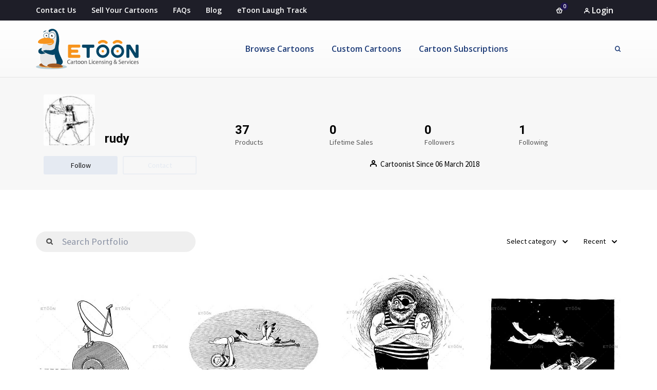

--- FILE ---
content_type: text/html; charset=UTF-8
request_url: https://www.etoon.com/store/rudy/%7B%7B%20data.editLink%20%7D%7D&image-editor/%7B%7B%20data.url/%7B%7B%20data.url/%7B%7B%20data.url/%7B%7B%20data.uploadedToLink/%7B%7B%20data.link/
body_size: 56496
content:
<!DOCTYPE html>
<html lang="en-US" prefix="og: http://ogp.me/ns#">
 <head><meta http-equiv="Content-Type" content="text/html; charset=utf-8">
<!-- Basic Page Info -->
<meta http-equiv="x-ua-compatible" content="ie=edge" />
<link rel="profile" href="https://gmpg.org/xfn/11" />
<meta name="theme-color" content="#f7941d" />
<meta name="apple-mobile-web-app-capable" content="yes">
<meta name="apple-mobile-web-app-status-bar-style" content="black-translucent">
<meta name="viewport" content="width=device-width, initial-scale=1" />

<!-- Favicon -->
			<link rel="shortcut icon" href="https://www.etoon.com/wp-content/uploads/2020/07/favicon.ico" type="image/x-icon" />
			<meta name='robots' content='index, follow, max-image-preview:large, max-snippet:-1, max-video-preview:-1' />
	<style>img:is([sizes="auto" i], [sizes^="auto," i]) { contain-intrinsic-size: 3000px 1500px }</style>
	<meta property="og:locale" content="en_US" />
<meta property="og:type" content="article" />
<meta property="og:title" content="The Shop of Cartoonist rudy" />
<meta property="og:url" content="https://www.etoon.com/store/" />
<meta property="og:site_name" content="Etoon Cartoons" />

	<!-- This site is optimized with the Yoast SEO plugin v25.7 - https://yoast.com/wordpress/plugins/seo/ -->
	<title>Store &#187; Etoon Cartoons</title>
	<link rel="canonical" href="https://www.etoon.com/store/" />
	<meta property="og:locale" content="en_US" />
	<meta property="og:type" content="article" />
	<meta property="og:title" content="Store &#187; Etoon Cartoons" />
	<meta property="og:description" content="Newest firstOldest firstPrice (Lowest to Highest)Price (Highest to Lowest)Title (A - Z)Title (Z - A) &nbsp;Social Media&nbsp;&ndash;&nbsp;&#036;35.00&nbsp;Presentation&nbsp;&ndash;&nbsp;&#036;75.00&nbsp;Web/Blog&nbsp;&ndash;&nbsp;&#036;150.00&nbsp;Publishing&nbsp;&ndash;&nbsp;&#036;250.00 Save Add to Cart Checkout Added to cart My house by rudy in Cartoons , General Cartoons &nbsp;Social Media&nbsp;&ndash;&nbsp;&#036;35.00&nbsp;Presentation&nbsp;&ndash;&nbsp;&#036;75.00&nbsp;Web/Blog&nbsp;&ndash;&nbsp;&#036;150.00&nbsp;Publishing&nbsp;&ndash;&nbsp;&#036;250.00 Save Add to Cart Checkout Added to cart Dogs by rudy in Cartoons , General Cartoons &nbsp;Social Media&nbsp;&ndash;&nbsp;&#036;35.00&nbsp;Presentation&nbsp;&ndash;&nbsp;&#036;75.00&nbsp;Web/Blog&nbsp;&ndash;&nbsp;&#036;150.00&nbsp;Publishing&nbsp;&ndash;&nbsp;&#036;250.00 Save [&hellip;]" />
	<meta property="og:url" content="https://www.etoon.com/store/" />
	<meta property="og:site_name" content="Etoon Cartoons" />
	<meta property="article:publisher" content="https://www.facebook.com/etooncom/" />
	<meta property="article:modified_time" content="2020-07-24T23:27:55+00:00" />
	<meta name="twitter:card" content="summary_large_image" />
	<script type="application/ld+json" class="yoast-schema-graph">{"@context":"https://schema.org","@graph":[{"@type":"WebPage","@id":"https://www.etoon.com/store/","url":"https://www.etoon.com/store/","name":"Store &#187; Etoon Cartoons","isPartOf":{"@id":"https://www.etoon.com/#website"},"datePublished":"2017-11-14T02:42:09+00:00","dateModified":"2020-07-24T23:27:55+00:00","breadcrumb":{"@id":"https://www.etoon.com/store/#breadcrumb"},"inLanguage":"en-US","potentialAction":[{"@type":"ReadAction","target":["https://www.etoon.com/store/"]}]},{"@type":"BreadcrumbList","@id":"https://www.etoon.com/store/#breadcrumb","itemListElement":[{"@type":"ListItem","position":1,"name":"Home","item":"https://www.etoon.com/"},{"@type":"ListItem","position":2,"name":"The Shop of Cartoonist Bob Zahn"}]},{"@type":"WebSite","@id":"https://www.etoon.com/#website","url":"https://www.etoon.com/","name":"Etoon Cartoons","description":"Market your business through cartoons. Cartoon picture, funny animal cartoon illustrations, political cartoons, clip art","publisher":{"@id":"https://www.etoon.com/#organization"},"potentialAction":[{"@type":"SearchAction","target":{"@type":"EntryPoint","urlTemplate":"https://www.etoon.com/?s={search_term_string}"},"query-input":{"@type":"PropertyValueSpecification","valueRequired":true,"valueName":"search_term_string"}}],"inLanguage":"en-US"},{"@type":"Organization","@id":"https://www.etoon.com/#organization","name":"eToon.com","url":"https://www.etoon.com/","logo":{"@type":"ImageObject","inLanguage":"en-US","@id":"https://www.etoon.com/#/schema/logo/image/","url":"https://www.etoon.com/wp-content/uploads/2017/11/etoon-logo1.svg","contentUrl":"https://www.etoon.com/wp-content/uploads/2017/11/etoon-logo1.svg","width":1,"height":1,"caption":"eToon.com"},"image":{"@id":"https://www.etoon.com/#/schema/logo/image/"},"sameAs":["https://www.facebook.com/etooncom/"]}]}</script>
	<!-- / Yoast SEO plugin. -->


<link rel='dns-prefetch' href='//js.hs-scripts.com' />
<link rel='dns-prefetch' href='//www.googletagmanager.com' />
<link href='https://fonts.gstatic.com' crossorigin rel='preconnect' />
<link rel="alternate" type="application/rss+xml" title="Etoon Cartoons &raquo; Feed" href="https://www.etoon.com/feed/" />
<link rel="alternate" type="application/rss+xml" title="Etoon Cartoons &raquo; Comments Feed" href="https://www.etoon.com/comments/feed/" />
<script type="text/javascript">
/* <![CDATA[ */
window._wpemojiSettings = {"baseUrl":"https:\/\/s.w.org\/images\/core\/emoji\/16.0.1\/72x72\/","ext":".png","svgUrl":"https:\/\/s.w.org\/images\/core\/emoji\/16.0.1\/svg\/","svgExt":".svg","source":{"concatemoji":"https:\/\/www.etoon.com\/wp-includes\/js\/wp-emoji-release.min.js"}};
/*! This file is auto-generated */
!function(s,n){var o,i,e;function c(e){try{var t={supportTests:e,timestamp:(new Date).valueOf()};sessionStorage.setItem(o,JSON.stringify(t))}catch(e){}}function p(e,t,n){e.clearRect(0,0,e.canvas.width,e.canvas.height),e.fillText(t,0,0);var t=new Uint32Array(e.getImageData(0,0,e.canvas.width,e.canvas.height).data),a=(e.clearRect(0,0,e.canvas.width,e.canvas.height),e.fillText(n,0,0),new Uint32Array(e.getImageData(0,0,e.canvas.width,e.canvas.height).data));return t.every(function(e,t){return e===a[t]})}function u(e,t){e.clearRect(0,0,e.canvas.width,e.canvas.height),e.fillText(t,0,0);for(var n=e.getImageData(16,16,1,1),a=0;a<n.data.length;a++)if(0!==n.data[a])return!1;return!0}function f(e,t,n,a){switch(t){case"flag":return n(e,"\ud83c\udff3\ufe0f\u200d\u26a7\ufe0f","\ud83c\udff3\ufe0f\u200b\u26a7\ufe0f")?!1:!n(e,"\ud83c\udde8\ud83c\uddf6","\ud83c\udde8\u200b\ud83c\uddf6")&&!n(e,"\ud83c\udff4\udb40\udc67\udb40\udc62\udb40\udc65\udb40\udc6e\udb40\udc67\udb40\udc7f","\ud83c\udff4\u200b\udb40\udc67\u200b\udb40\udc62\u200b\udb40\udc65\u200b\udb40\udc6e\u200b\udb40\udc67\u200b\udb40\udc7f");case"emoji":return!a(e,"\ud83e\udedf")}return!1}function g(e,t,n,a){var r="undefined"!=typeof WorkerGlobalScope&&self instanceof WorkerGlobalScope?new OffscreenCanvas(300,150):s.createElement("canvas"),o=r.getContext("2d",{willReadFrequently:!0}),i=(o.textBaseline="top",o.font="600 32px Arial",{});return e.forEach(function(e){i[e]=t(o,e,n,a)}),i}function t(e){var t=s.createElement("script");t.src=e,t.defer=!0,s.head.appendChild(t)}"undefined"!=typeof Promise&&(o="wpEmojiSettingsSupports",i=["flag","emoji"],n.supports={everything:!0,everythingExceptFlag:!0},e=new Promise(function(e){s.addEventListener("DOMContentLoaded",e,{once:!0})}),new Promise(function(t){var n=function(){try{var e=JSON.parse(sessionStorage.getItem(o));if("object"==typeof e&&"number"==typeof e.timestamp&&(new Date).valueOf()<e.timestamp+604800&&"object"==typeof e.supportTests)return e.supportTests}catch(e){}return null}();if(!n){if("undefined"!=typeof Worker&&"undefined"!=typeof OffscreenCanvas&&"undefined"!=typeof URL&&URL.createObjectURL&&"undefined"!=typeof Blob)try{var e="postMessage("+g.toString()+"("+[JSON.stringify(i),f.toString(),p.toString(),u.toString()].join(",")+"));",a=new Blob([e],{type:"text/javascript"}),r=new Worker(URL.createObjectURL(a),{name:"wpTestEmojiSupports"});return void(r.onmessage=function(e){c(n=e.data),r.terminate(),t(n)})}catch(e){}c(n=g(i,f,p,u))}t(n)}).then(function(e){for(var t in e)n.supports[t]=e[t],n.supports.everything=n.supports.everything&&n.supports[t],"flag"!==t&&(n.supports.everythingExceptFlag=n.supports.everythingExceptFlag&&n.supports[t]);n.supports.everythingExceptFlag=n.supports.everythingExceptFlag&&!n.supports.flag,n.DOMReady=!1,n.readyCallback=function(){n.DOMReady=!0}}).then(function(){return e}).then(function(){var e;n.supports.everything||(n.readyCallback(),(e=n.source||{}).concatemoji?t(e.concatemoji):e.wpemoji&&e.twemoji&&(t(e.twemoji),t(e.wpemoji)))}))}((window,document),window._wpemojiSettings);
/* ]]> */
</script>
<style id='wp-emoji-styles-inline-css' type='text/css'>

	img.wp-smiley, img.emoji {
		display: inline !important;
		border: none !important;
		box-shadow: none !important;
		height: 1em !important;
		width: 1em !important;
		margin: 0 0.07em !important;
		vertical-align: -0.1em !important;
		background: none !important;
		padding: 0 !important;
	}
</style>
<link rel='stylesheet' id='wp-block-library-css' href='https://www.etoon.com/wp-includes/css/dist/block-library/style.min.css' type='text/css' media='all' />
<style id='wp-block-library-theme-inline-css' type='text/css'>
.wp-block-audio :where(figcaption){color:#555;font-size:13px;text-align:center}.is-dark-theme .wp-block-audio :where(figcaption){color:#ffffffa6}.wp-block-audio{margin:0 0 1em}.wp-block-code{border:1px solid #ccc;border-radius:4px;font-family:Menlo,Consolas,monaco,monospace;padding:.8em 1em}.wp-block-embed :where(figcaption){color:#555;font-size:13px;text-align:center}.is-dark-theme .wp-block-embed :where(figcaption){color:#ffffffa6}.wp-block-embed{margin:0 0 1em}.blocks-gallery-caption{color:#555;font-size:13px;text-align:center}.is-dark-theme .blocks-gallery-caption{color:#ffffffa6}:root :where(.wp-block-image figcaption){color:#555;font-size:13px;text-align:center}.is-dark-theme :root :where(.wp-block-image figcaption){color:#ffffffa6}.wp-block-image{margin:0 0 1em}.wp-block-pullquote{border-bottom:4px solid;border-top:4px solid;color:currentColor;margin-bottom:1.75em}.wp-block-pullquote cite,.wp-block-pullquote footer,.wp-block-pullquote__citation{color:currentColor;font-size:.8125em;font-style:normal;text-transform:uppercase}.wp-block-quote{border-left:.25em solid;margin:0 0 1.75em;padding-left:1em}.wp-block-quote cite,.wp-block-quote footer{color:currentColor;font-size:.8125em;font-style:normal;position:relative}.wp-block-quote:where(.has-text-align-right){border-left:none;border-right:.25em solid;padding-left:0;padding-right:1em}.wp-block-quote:where(.has-text-align-center){border:none;padding-left:0}.wp-block-quote.is-large,.wp-block-quote.is-style-large,.wp-block-quote:where(.is-style-plain){border:none}.wp-block-search .wp-block-search__label{font-weight:700}.wp-block-search__button{border:1px solid #ccc;padding:.375em .625em}:where(.wp-block-group.has-background){padding:1.25em 2.375em}.wp-block-separator.has-css-opacity{opacity:.4}.wp-block-separator{border:none;border-bottom:2px solid;margin-left:auto;margin-right:auto}.wp-block-separator.has-alpha-channel-opacity{opacity:1}.wp-block-separator:not(.is-style-wide):not(.is-style-dots){width:100px}.wp-block-separator.has-background:not(.is-style-dots){border-bottom:none;height:1px}.wp-block-separator.has-background:not(.is-style-wide):not(.is-style-dots){height:2px}.wp-block-table{margin:0 0 1em}.wp-block-table td,.wp-block-table th{word-break:normal}.wp-block-table :where(figcaption){color:#555;font-size:13px;text-align:center}.is-dark-theme .wp-block-table :where(figcaption){color:#ffffffa6}.wp-block-video :where(figcaption){color:#555;font-size:13px;text-align:center}.is-dark-theme .wp-block-video :where(figcaption){color:#ffffffa6}.wp-block-video{margin:0 0 1em}:root :where(.wp-block-template-part.has-background){margin-bottom:0;margin-top:0;padding:1.25em 2.375em}
</style>
<style id='classic-theme-styles-inline-css' type='text/css'>
/*! This file is auto-generated */
.wp-block-button__link{color:#fff;background-color:#32373c;border-radius:9999px;box-shadow:none;text-decoration:none;padding:calc(.667em + 2px) calc(1.333em + 2px);font-size:1.125em}.wp-block-file__button{background:#32373c;color:#fff;text-decoration:none}
</style>
<link rel='stylesheet' id='edd-blocks-css' href='https://www.etoon.com/wp-content/plugins/easy-digital-downloads/includes/blocks/assets/css/edd-blocks.css' type='text/css' media='all' />
<style id='global-styles-inline-css' type='text/css'>
:root{--wp--preset--aspect-ratio--square: 1;--wp--preset--aspect-ratio--4-3: 4/3;--wp--preset--aspect-ratio--3-4: 3/4;--wp--preset--aspect-ratio--3-2: 3/2;--wp--preset--aspect-ratio--2-3: 2/3;--wp--preset--aspect-ratio--16-9: 16/9;--wp--preset--aspect-ratio--9-16: 9/16;--wp--preset--color--black: #000000;--wp--preset--color--cyan-bluish-gray: #abb8c3;--wp--preset--color--white: #ffffff;--wp--preset--color--pale-pink: #f78da7;--wp--preset--color--vivid-red: #cf2e2e;--wp--preset--color--luminous-vivid-orange: #ff6900;--wp--preset--color--luminous-vivid-amber: #fcb900;--wp--preset--color--light-green-cyan: #7bdcb5;--wp--preset--color--vivid-green-cyan: #00d084;--wp--preset--color--pale-cyan-blue: #8ed1fc;--wp--preset--color--vivid-cyan-blue: #0693e3;--wp--preset--color--vivid-purple: #9b51e0;--wp--preset--color--light-gray: #f5f5f5;--wp--preset--color--medium-gray: #999;--wp--preset--color--dark-gray: #222a36;--wp--preset--color--purple: #5a00f0;--wp--preset--color--dark-blue: #28375a;--wp--preset--color--red: #c44d58;--wp--preset--color--yellow: #ecca2e;--wp--preset--color--green: #64a500;--wp--preset--gradient--vivid-cyan-blue-to-vivid-purple: linear-gradient(135deg,rgba(6,147,227,1) 0%,rgb(155,81,224) 100%);--wp--preset--gradient--light-green-cyan-to-vivid-green-cyan: linear-gradient(135deg,rgb(122,220,180) 0%,rgb(0,208,130) 100%);--wp--preset--gradient--luminous-vivid-amber-to-luminous-vivid-orange: linear-gradient(135deg,rgba(252,185,0,1) 0%,rgba(255,105,0,1) 100%);--wp--preset--gradient--luminous-vivid-orange-to-vivid-red: linear-gradient(135deg,rgba(255,105,0,1) 0%,rgb(207,46,46) 100%);--wp--preset--gradient--very-light-gray-to-cyan-bluish-gray: linear-gradient(135deg,rgb(238,238,238) 0%,rgb(169,184,195) 100%);--wp--preset--gradient--cool-to-warm-spectrum: linear-gradient(135deg,rgb(74,234,220) 0%,rgb(151,120,209) 20%,rgb(207,42,186) 40%,rgb(238,44,130) 60%,rgb(251,105,98) 80%,rgb(254,248,76) 100%);--wp--preset--gradient--blush-light-purple: linear-gradient(135deg,rgb(255,206,236) 0%,rgb(152,150,240) 100%);--wp--preset--gradient--blush-bordeaux: linear-gradient(135deg,rgb(254,205,165) 0%,rgb(254,45,45) 50%,rgb(107,0,62) 100%);--wp--preset--gradient--luminous-dusk: linear-gradient(135deg,rgb(255,203,112) 0%,rgb(199,81,192) 50%,rgb(65,88,208) 100%);--wp--preset--gradient--pale-ocean: linear-gradient(135deg,rgb(255,245,203) 0%,rgb(182,227,212) 50%,rgb(51,167,181) 100%);--wp--preset--gradient--electric-grass: linear-gradient(135deg,rgb(202,248,128) 0%,rgb(113,206,126) 100%);--wp--preset--gradient--midnight: linear-gradient(135deg,rgb(2,3,129) 0%,rgb(40,116,252) 100%);--wp--preset--font-size--small: 14px;--wp--preset--font-size--medium: 20px;--wp--preset--font-size--large: 26px;--wp--preset--font-size--x-large: 42px;--wp--preset--font-size--normal: 16px;--wp--preset--font-size--huge: 36px;--wp--preset--spacing--20: 0.44rem;--wp--preset--spacing--30: 0.67rem;--wp--preset--spacing--40: 1rem;--wp--preset--spacing--50: 1.5rem;--wp--preset--spacing--60: 2.25rem;--wp--preset--spacing--70: 3.38rem;--wp--preset--spacing--80: 5.06rem;--wp--preset--shadow--natural: 6px 6px 9px rgba(0, 0, 0, 0.2);--wp--preset--shadow--deep: 12px 12px 50px rgba(0, 0, 0, 0.4);--wp--preset--shadow--sharp: 6px 6px 0px rgba(0, 0, 0, 0.2);--wp--preset--shadow--outlined: 6px 6px 0px -3px rgba(255, 255, 255, 1), 6px 6px rgba(0, 0, 0, 1);--wp--preset--shadow--crisp: 6px 6px 0px rgba(0, 0, 0, 1);}:where(.is-layout-flex){gap: 0.5em;}:where(.is-layout-grid){gap: 0.5em;}body .is-layout-flex{display: flex;}.is-layout-flex{flex-wrap: wrap;align-items: center;}.is-layout-flex > :is(*, div){margin: 0;}body .is-layout-grid{display: grid;}.is-layout-grid > :is(*, div){margin: 0;}:where(.wp-block-columns.is-layout-flex){gap: 2em;}:where(.wp-block-columns.is-layout-grid){gap: 2em;}:where(.wp-block-post-template.is-layout-flex){gap: 1.25em;}:where(.wp-block-post-template.is-layout-grid){gap: 1.25em;}.has-black-color{color: var(--wp--preset--color--black) !important;}.has-cyan-bluish-gray-color{color: var(--wp--preset--color--cyan-bluish-gray) !important;}.has-white-color{color: var(--wp--preset--color--white) !important;}.has-pale-pink-color{color: var(--wp--preset--color--pale-pink) !important;}.has-vivid-red-color{color: var(--wp--preset--color--vivid-red) !important;}.has-luminous-vivid-orange-color{color: var(--wp--preset--color--luminous-vivid-orange) !important;}.has-luminous-vivid-amber-color{color: var(--wp--preset--color--luminous-vivid-amber) !important;}.has-light-green-cyan-color{color: var(--wp--preset--color--light-green-cyan) !important;}.has-vivid-green-cyan-color{color: var(--wp--preset--color--vivid-green-cyan) !important;}.has-pale-cyan-blue-color{color: var(--wp--preset--color--pale-cyan-blue) !important;}.has-vivid-cyan-blue-color{color: var(--wp--preset--color--vivid-cyan-blue) !important;}.has-vivid-purple-color{color: var(--wp--preset--color--vivid-purple) !important;}.has-black-background-color{background-color: var(--wp--preset--color--black) !important;}.has-cyan-bluish-gray-background-color{background-color: var(--wp--preset--color--cyan-bluish-gray) !important;}.has-white-background-color{background-color: var(--wp--preset--color--white) !important;}.has-pale-pink-background-color{background-color: var(--wp--preset--color--pale-pink) !important;}.has-vivid-red-background-color{background-color: var(--wp--preset--color--vivid-red) !important;}.has-luminous-vivid-orange-background-color{background-color: var(--wp--preset--color--luminous-vivid-orange) !important;}.has-luminous-vivid-amber-background-color{background-color: var(--wp--preset--color--luminous-vivid-amber) !important;}.has-light-green-cyan-background-color{background-color: var(--wp--preset--color--light-green-cyan) !important;}.has-vivid-green-cyan-background-color{background-color: var(--wp--preset--color--vivid-green-cyan) !important;}.has-pale-cyan-blue-background-color{background-color: var(--wp--preset--color--pale-cyan-blue) !important;}.has-vivid-cyan-blue-background-color{background-color: var(--wp--preset--color--vivid-cyan-blue) !important;}.has-vivid-purple-background-color{background-color: var(--wp--preset--color--vivid-purple) !important;}.has-black-border-color{border-color: var(--wp--preset--color--black) !important;}.has-cyan-bluish-gray-border-color{border-color: var(--wp--preset--color--cyan-bluish-gray) !important;}.has-white-border-color{border-color: var(--wp--preset--color--white) !important;}.has-pale-pink-border-color{border-color: var(--wp--preset--color--pale-pink) !important;}.has-vivid-red-border-color{border-color: var(--wp--preset--color--vivid-red) !important;}.has-luminous-vivid-orange-border-color{border-color: var(--wp--preset--color--luminous-vivid-orange) !important;}.has-luminous-vivid-amber-border-color{border-color: var(--wp--preset--color--luminous-vivid-amber) !important;}.has-light-green-cyan-border-color{border-color: var(--wp--preset--color--light-green-cyan) !important;}.has-vivid-green-cyan-border-color{border-color: var(--wp--preset--color--vivid-green-cyan) !important;}.has-pale-cyan-blue-border-color{border-color: var(--wp--preset--color--pale-cyan-blue) !important;}.has-vivid-cyan-blue-border-color{border-color: var(--wp--preset--color--vivid-cyan-blue) !important;}.has-vivid-purple-border-color{border-color: var(--wp--preset--color--vivid-purple) !important;}.has-vivid-cyan-blue-to-vivid-purple-gradient-background{background: var(--wp--preset--gradient--vivid-cyan-blue-to-vivid-purple) !important;}.has-light-green-cyan-to-vivid-green-cyan-gradient-background{background: var(--wp--preset--gradient--light-green-cyan-to-vivid-green-cyan) !important;}.has-luminous-vivid-amber-to-luminous-vivid-orange-gradient-background{background: var(--wp--preset--gradient--luminous-vivid-amber-to-luminous-vivid-orange) !important;}.has-luminous-vivid-orange-to-vivid-red-gradient-background{background: var(--wp--preset--gradient--luminous-vivid-orange-to-vivid-red) !important;}.has-very-light-gray-to-cyan-bluish-gray-gradient-background{background: var(--wp--preset--gradient--very-light-gray-to-cyan-bluish-gray) !important;}.has-cool-to-warm-spectrum-gradient-background{background: var(--wp--preset--gradient--cool-to-warm-spectrum) !important;}.has-blush-light-purple-gradient-background{background: var(--wp--preset--gradient--blush-light-purple) !important;}.has-blush-bordeaux-gradient-background{background: var(--wp--preset--gradient--blush-bordeaux) !important;}.has-luminous-dusk-gradient-background{background: var(--wp--preset--gradient--luminous-dusk) !important;}.has-pale-ocean-gradient-background{background: var(--wp--preset--gradient--pale-ocean) !important;}.has-electric-grass-gradient-background{background: var(--wp--preset--gradient--electric-grass) !important;}.has-midnight-gradient-background{background: var(--wp--preset--gradient--midnight) !important;}.has-small-font-size{font-size: var(--wp--preset--font-size--small) !important;}.has-medium-font-size{font-size: var(--wp--preset--font-size--medium) !important;}.has-large-font-size{font-size: var(--wp--preset--font-size--large) !important;}.has-x-large-font-size{font-size: var(--wp--preset--font-size--x-large) !important;}
:where(.wp-block-post-template.is-layout-flex){gap: 1.25em;}:where(.wp-block-post-template.is-layout-grid){gap: 1.25em;}
:where(.wp-block-columns.is-layout-flex){gap: 2em;}:where(.wp-block-columns.is-layout-grid){gap: 2em;}
:root :where(.wp-block-pullquote){font-size: 1.5em;line-height: 1.6;}
</style>
<link rel='stylesheet' id='contact-form-7-css' href='https://www.etoon.com/wp-content/plugins/contact-form-7/includes/css/styles.css' type='text/css' media='all' />
<link rel='stylesheet' id='edd-styles-css' href='https://www.etoon.com/wp-content/plugins/easy-digital-downloads/assets/css/edd.min.css' type='text/css' media='all' />
<link rel='stylesheet' id='edd-free-downloads-css' href='https://www.etoon.com/wp-content/plugins/edd-free-downloads/assets/css/style.min.css' type='text/css' media='all' />
<link rel='stylesheet' id='dashicons-css' href='https://www.etoon.com/wp-includes/css/dashicons.min.css' type='text/css' media='all' />
<link rel='stylesheet' id='edd-reviews-css' href='https://www.etoon.com/wp-content/plugins/edd-reviews/assets/css/edd-reviews.min.css' type='text/css' media='all' />
<link rel='stylesheet' id='edd_all_access_css-css' href='https://www.etoon.com/wp-content/plugins/edd-all-access/assets/css/frontend/build/styles.css' type='text/css' media='all' />
<link rel='stylesheet' id='edd-recurring-css' href='https://www.etoon.com/wp-content/plugins/edd-recurring/assets/css/styles.css' type='text/css' media='all' />
<link rel='stylesheet' id='mayosis-parent-style-css' href='https://www.etoon.com/wp-content/themes/mayosis/style.css' type='text/css' media='all' />
<link rel='stylesheet' id='mayosis-style-css' href='https://www.etoon.com/wp-content/themes/mayosis-child/style.css' type='text/css' media='all' />
<link rel='stylesheet' id='mayosis-essential-css' href='https://www.etoon.com/wp-content/themes/mayosis/css/essential.css' type='text/css' media='all' />
<link rel='stylesheet' id='mayosis-plyr-style-css' href='https://www.etoon.com/wp-content/themes/mayosis/css/plyr.css' type='text/css' media='all' />
<link rel='stylesheet' id='mayosis-main-style-css' href='https://www.etoon.com/wp-content/themes/mayosis/css/main.min.css' type='text/css' media='all' />
<link rel='stylesheet' id='zeroicon-line-css' href='https://www.etoon.com/wp-content/themes/mayosis/css/zero-icon-line.css' type='text/css' media='all' />
<link rel='stylesheet' id='fontawesome-css' href='https://www.etoon.com/wp-content/themes/mayosis/css/all.min.css' type='text/css' media='all' />
<link rel='stylesheet' id='easy-social-share-buttons-subscribe-css' href='https://www.etoon.com/wp-content/plugins/easy-social-share/assets/css/essb-subscribe.min.css' type='text/css' media='all' />
<link rel='stylesheet' id='easy-social-share-buttons-css' href='https://www.etoon.com/wp-content/plugins/easy-social-share/assets/css/easy-social-share-buttons.min.css' type='text/css' media='all' />
<style id='easy-social-share-buttons-inline-css' type='text/css'>
.essb_displayed_mayosisfloatingposition li { display: block; }
</style>
<link rel='stylesheet' id='edd-wl-styles-css' href='https://www.etoon.com/wp-content/themes/mayosis/edd_templates/edd-wl.min.css' type='text/css' media='screen' />
<link rel='stylesheet' id='edd-user-profiles-css' href='https://www.etoon.com/wp-content/plugins/mayosis-core/library/user-profile//assets/css/edd-user-profiles.min.css' type='text/css' media='all' />
<script type="text/javascript" src="https://www.etoon.com/wp-content/plugins/svg-support/vendor/DOMPurify/DOMPurify.min.js" id="bodhi-dompurify-library-js"></script>
<script type="text/javascript" src="https://www.etoon.com/wp-includes/js/jquery/jquery.min.js" id="jquery-core-js"></script>
<script type="text/javascript" src="https://www.etoon.com/wp-includes/js/jquery/jquery-migrate.min.js" id="jquery-migrate-js"></script>
<script type="text/javascript" id="teconce-follow-js-extra">
/* <![CDATA[ */
var teconce_vars = {"processing_error":"There was a problem processing your request.","login_required":"Oops, you must be logged-in to follow users.","logged_in":"false","ajaxurl":"https:\/\/www.etoon.com\/wp-admin\/admin-ajax.php","nonce":"d8c30011b8"};
/* ]]> */
</script>
<script type="text/javascript" src="https://www.etoon.com/wp-content/plugins/mayosis-core/library/user-follow/js/follow.js" id="teconce-follow-js"></script>
<script type="text/javascript" id="bodhi_svg_inline-js-extra">
/* <![CDATA[ */
var svgSettings = {"skipNested":""};
/* ]]> */
</script>
<script type="text/javascript" src="https://www.etoon.com/wp-content/plugins/svg-support/js/min/svgs-inline-min.js" id="bodhi_svg_inline-js"></script>
<script type="text/javascript" id="bodhi_svg_inline-js-after">
/* <![CDATA[ */
cssTarget={"Bodhi":"img.style-svg","ForceInlineSVG":"style-svg"};ForceInlineSVGActive="false";frontSanitizationEnabled="on";
/* ]]> */
</script>
<script type="text/javascript" id="edd-frontend-recurring-js-extra">
/* <![CDATA[ */
var edd_recurring_vars = {"confirm_cancel":"Are you sure you want to cancel your subscription?","has_trial":"","total":"$0.00","total_plain":"0"};
/* ]]> */
</script>
<script type="text/javascript" src="https://www.etoon.com/wp-content/plugins/edd-recurring/assets/js/edd-frontend-recurring.js" id="edd-frontend-recurring-js"></script>
<!--[if lt IE 9]>
<script type="text/javascript" src="https://www.etoon.com/wp-content/themes/mayosis/js/html5.js" id="html5-js"></script>
<![endif]-->
<script type="text/javascript" id="edd-user-profiles-js-extra">
/* <![CDATA[ */
var edd_user_profiles = {"queried_user":"","spinner":"<div class=\"edd-user-profiles-spinner\"><\/div>"};
/* ]]> */
</script>
<script type="text/javascript" src="https://www.etoon.com/wp-content/plugins/mayosis-core/library/user-profile//assets/js/edd-user-profiles.min.js" id="edd-user-profiles-js"></script>
<link rel="https://api.w.org/" href="https://www.etoon.com/wp-json/" /><link rel="alternate" title="JSON" type="application/json" href="https://www.etoon.com/wp-json/wp/v2/pages/11375" /><link rel="alternate" title="oEmbed (JSON)" type="application/json+oembed" href="https://www.etoon.com/wp-json/oembed/1.0/embed?url=https%3A%2F%2Fwww.etoon.com%2Fstore%2F" />
<link rel="alternate" title="oEmbed (XML)" type="text/xml+oembed" href="https://www.etoon.com/wp-json/oembed/1.0/embed?url=https%3A%2F%2Fwww.etoon.com%2Fstore%2F&#038;format=xml" />
<meta name="generator" content="Site Kit by Google 1.159.0" />			<!-- DO NOT COPY THIS SNIPPET! Start of Page Analytics Tracking for HubSpot WordPress plugin v11.3.16-->
			<script class="hsq-set-content-id" data-content-id="standard-page">
				var _hsq = _hsq || [];
				_hsq.push(["setContentType", "standard-page"]);
			</script>
			<!-- DO NOT COPY THIS SNIPPET! End of Page Analytics Tracking for HubSpot WordPress plugin -->
			<meta name="generator" content="Easy Digital Downloads v3.5.1" />
<meta name="generator" content="EDD FES v2.6.5" />
        <script type="text/javascript">
          var ajaxurl = 'https://www.etoon.com/wp-admin/admin-ajax.php';
        </script>
        

    <style>
                /**Common Style**/
        
        
        .tag_widget_single ul li a, .sidebar-blog-categories ul li, .title--box--btn.transparent {
            border-color: rgba(0,0,0,0.25) !important;
        }


        
        ::selection {
            background: #000000;
        }

        ::-moz-selection {
            background: #000000;
        }


        /** Primary color**/

        .mayosel-select .option:hover,
        .mayosel-select .option.focus {
            background-color: rgba(0,0,0,0.25) !important;
        }

        /** Secondary color**/
        
        .author--box--btn .contact--au--btn a {
            border-color: rgba(229,234,242,0.65) !important;
        }


        
        /** Form Field color**/
        .plyr--audio .plyr__control.plyr__tab-focus, .plyr--audio .plyr__control:hover, .plyr--audio .plyr__control[aria-expanded=true] {
            background: #f7941d;
        }

        .plyr--audio .plyr__control.plyr__tab-focus {
            box-shadow: 0 0 0 16pxrgba(247,148,29,0.25);
        }

        #account-mob {
            background-color: rgba(0,0,0,0.65);
        }

        input[type="range"]::-moz-range-track,
        input[type="range"]::-moz-range-progress,
        input[type="range"]::-webkit-slider-runnable-track {
            background-color: rgba(0,0,0,0.65);
        }

        input[type="range"]::-webkit-slider-runnable-track,
        input[type="range"]:focus::-webkit-slider-runnable-track {
            background-color: rgba(0,0,0,0.65);
        }

        input[type='range']::-moz-range-thumb {
            border-color: #000000;
        }

        input[type='range']::-webkit-slider-thumb {
            border-color: #000000;
        }

        .mejs-controls .mejs-time-rail .mejs-time-current {
            background: #f7941d !important;
        }

        .plyr--video .plyr__control.plyr__tab-focus, .plyr--video .plyr__control:hover, .plyr--video .plyr__control[aria-expanded=true], .plyr__control--overlaid {
            background: #ffffff;
            color: #1e3c78;
        }

        .plyr--video .plyr__control.plyr__tab-focus, .plyr__control--overlaid:hover {
            box-shadow: 0 0 0 16px rgba(255,255,255,0.25), 0 0 0 32pxrgba(255,255,255,0.13);
        }

        .plyr--full-ui input[type=range] {
            color: #f7941d;
        }

        .favorited .glyphicon-add {
            color: #f7941d !important;
        }

                p.comment-form-comment textarea, #edd_login_form .edd-input, #edd_register_form .edd-input, #edd_checkout_form_wrap input.edd-input, #edd_checkout_form_wrap textarea.edd-input, #edd_checkout_form_wrap select.edd-select,
        #edd_profile_editor_form input:not([type="submit"]), #edd_profile_editor_form select, #contact textarea, .wpcf7-form-control-wrap textarea,
        .fes-pagination a.page-numbers, .fes-pagination span.page-numbers, .fes-fields input[type=text], .fes-fields input[type=email], .fes-fields input[type=password], .fes-fields textarea, .fes-fields input[type=url], .fes-vendor-comment-respond-form textarea, .fes-fields select, textarea#edd-reviews-reply,
        .vendor--search--box input[type="text"], .download_category .select2-container--default .select2-selection--single, .download_category .select2-container,
        .fes-fields .mayosel-select, #edd_checkout_form_wrap .mayosel-select .option:hover, #edd_checkout_form_wrap .mayosel-select .option.focus, #edd_profile_editor_form .mayosel-select .option:hover, #edd_profile_editor_form .mayosel-select .option.focus, #edd_profile_editor_form .mayosel-select, div.fes-form .fes-el .fes-fields input[type=text], div.fes-form .fes-el .fes-fields input[type=password], div.fes-form .fes-el .fes-fields input[type=email], div.fes-form .fes-el .fes-fields input[type=url], div.fes-form .fes-el .fes-fields input[type=number], div.fes-form .fes-el .fes-fields textarea {
            background: #efefef !important;
            border-color: #efefef !important;
        }

        input[type="text"], input[type="email"], input[type="password"], .solid-input input, textarea, #edd_profile_editor_form .mayosel-select, #edd_checkout_form_wrap .mayosel-select {
            background: #efefef;
            border-color: #efefef;
        }


        .common-paginav a.next, .common-paginav a.prev, #edd_download_pagination a.next, #edd_download_pagination a.prev {
            border: 0 !important;
        }

        
        #fes-product-list tbody tr, #fes-order-list tbody tr,
        #edd_user_paid_commissions_table tbody tr,
        #edd_user_revoked_commissions_table tbody tr,
        #edd_user_unpaid_commissions_table tbody tr {
            border-color: rgba(0,0,0,0.1);
        }

        .fes-ignore.button {
            border: solidrgba(0,0,0,0.25);
            border-width: 2px;
            color: #000000;
        }

        .fes-ignore.button:hover {
            background: #000000;
        }


                .hover_effect_single, .hover_effect, figure.effect-dm2 figcaption {
            background-color: rgba(40,40,55,.8);
            color: #ffffff
        }

        figure.mayosis-fade-in figcaption {
            background-color: rgba(40,40,55,.8);
            color: #ffffff;
        }

        .button-fill-color {
            background-color: #ffffff;
            color: rgba(40,40,55,.8);
        }

        .download-count-hover, .product-hover-social-share .social-button a, .product-hover-social-share .social-button a i, .recent_image_block .overlay_content_center a, .fes--author--image--block .overlay_content_center a {
            color: #ffffff !important;
        }

        .overlay_content_center .live_demo_onh {
            border-color: #ffffff;
            color: #ffffff;
        }

        .overlay_content_center .live_demo_onh:hover {
            background-color: #ffffff;
            border-color: #ffffff;
            color: rgba(40,40,55,.8) !important;
        }

                /**End Common Style**/
        /**Header Style**/
                .header-master, #mobileheader {
            background: -webkit-linear-gradient(90deg, #f9f9f9, #ffffff);
            background: -ms-linear-gradient(90deg, #f9f9f9, #ffffff);
            background: -moz-linear-gradient(90deg, #f9f9f9, #ffffff);
        }

        

        /**Header Form **/
                .fill .form-control, .stylish-input-group input, .search-field, .maxcollapse-open .maxcollapse-input {
            background-color: #e9edf7;
            border-color: #e9edf7;
        }

                .header-master .to-flex-row {
            padding-top: 0;
            padding-right: 0;
            padding-bottom: 0;
            padding-left: 0;
        }

        
                        header.fixedheader .site-logo img.main-logo, header.fixedheader .center-logo img.main-logo, header.fixedheader#mobileheader .mobile-logo {
            opacity: 0;
            display: none !important;
        }

        .fixedheader.main-header .site-logo .sticky-logo, .fixedheader.main-header .center-logo .sticky-logo, #mobileheader.fixedheader .sticky-logo {
            display: inline-block;
            opacity: 1;
        }

        
        /**End Header Style**/
        /**Menu Style**/
                #mayosis-menu > ul > li > a:hover, .my-account-menu a:hover {
            opacity: .5;
        }

        

        .searchoverlay-button {
            color: #28375a;
        }


        /**End Menu Style**/
        /**Footer Style**/
        .main-footer {
            padding-top: 80px;
            padding-right: 0px;
            padding-bottom: 70px;
            padding-left: 0px;
        }

                footer.main-footer {
            background: #054466;
        }

        
        footer.main-footer:after {
            background: url() 100% 100% no-repeat;
        }

                        footer.main-footer, .footer-text, .footer-sidebar ul li a, .without-bg-social a, .mx-widget-counter h2, .main-footer a, .main-footer ul li a {
            color: #a3b1cc;
        }

        .footer-widget-title, .footer-sidebar .widget-title {
            color: #ffffff;
        }

        .main-footer .sidebar-blog-categories ul li a, .main-footer .recent_post_widget a,
        .main-footer .recent_post_widget p, .main-footer .widget-products a, .main-footer .widget-products p, .main-footer .sidebar-blog-categories ul li {
            color: #a3b1cc !important;
        }

        .additional-footer, div.wpcf7-validation-errors, div.wpcf7-acceptance-missing {
            border-color: #a3b1cc;
        }

        .back-to-top {
            background-color: #ffffff;
            border-color: #ffffff;
            color: #054466;
        }

        footer .social-profile a {
            background: #012234;
        }

        .copyright-footer {
            background: #012234;
            color: #ffffff;
        }

        .copyright-text, .copyright-footer a {
            color: #ffffff;
        }

        .footer-widget .sidebar-theme .single-news-letter .nl__item--submit {
            background-color: #a3b1cc;
            border-color: #a3b1cc;
            color: #054466;
        }

        .footer-widget input[type="text"], .footer-widget input[type="email"], .footer-widget input[type="password"], .footer-widget input[type="text"]::placeholder, .footer-widget input[type="email"]::placeholder, .footer-widget input[type="password"]::placeholder {
            color: #a3b1cc !important;
        }

                .footer-widget input[type="text"], .footer-widget input[type="email"], .footer-widget input[type="password"] {
            background: transparent !important;
            border-color: #1e0046 !important;
            border-width: 2px;
        }

                /**End Footer Style**/
        /**Widget Style**/
        .theme--sidebar--widget .widget-title {
            color: #ffffff;
        }

        .theme--sidebar--widget .input-group.sidebar-search, .theme--sidebar--widget .search-field {
            margin: 20px 0;
        }

        .sidebar-theme .search-form input[type=search], .sidebar-theme input[type=text], .sidebar-theme input[type=email], .sidebar-theme input[type=password], .sidebar--search--blog .search-form input[type=search], .theme--sidebar--widget select, .theme--sidebar--widget .search-field {
            border-color: #000000;
        }

        .theme--sidebar--widget .menu-item a {
            color: #000000;
        }

        .theme--sidebar--widget .single-news-letter .nl__item--submit {
            background-color: #000000 !important;
            border-color: #000000 !important;
        }

        .product_widget_inside, .sidebar-theme ul {
            padding: 0;
        }

        .sidebar-blog-categories {
            padding: 0;
            margin-bottom: 30px;
        }

        .release-info {
            padding: 0 !important;
        }


                .widget-title, .post-tabs .nav-pills > li.active > a, .post-tabs .nav-pills > li.active > a:focus, .post-tabs .nav-pills > li.active > a:hover, .sidebar-search #icon-addon {
            background: #536f7d;
        }

                .sidebar-search #icon-addon {
            color: #ffffff;
        }

        .solid--buttons-fx a {
            background: #536f7d !important;
            border-color: #536f7d !important;
            color: #ffffff !important;
        }

        .ghost--buttons-fx a {
            border-color: rgba(83,111,125,0.25) !important;
            color: #536f7d !important;
        }

        .ghost--buttons-fx a:hover {
            background: #536f7d !important;
            border-color: #536f7d !important;
            color: #ffffff !important;
        }

                .sidebar-theme .search-form input[type=search], .sidebar-theme input[type=text], .sidebar-theme input[type=email], .sidebar-theme input[type=password], .sidebar--search--blog .search-form input[type=search], .theme--sidebar--widget select {
            background-color: transparent;
            border-color: #536f7d;
            border-width: 1px;
            color: #282837;
        }

        
        .sidebar-theme .single-news-letter .nl__item--submit {
            background: #536f7d;
            border-color: #536f7d;
            color: #ffffff;
        }

        /**End Widget Style**/
        /**Start Product Style**/
                .product-box, .masonary-tile img, .product-masonry-item .product-masonry-item-content {
            transition: all .2s;
        }

        .product-box:hover, .masonary-tile img:hover, .product-masonry-item .product-masonry-item-content:hover {
            box-shadow: 0 2px 2px rgba(40,55,90,0.03),
            0 4px 4px rgba(40,55,90,0.03),
            0 8px 8px rgba(40,55,90,0.03),
            0 16px 16px rgba(40,55,90,0.03),
            0 32px 32pxrgba(40,55,90,0.03);
        }

                .product-box, .grid_dm figure, .product-masonry-item .product-masonry-item-content, .grid-product-box .product-thumb img, .product-thumb {
            border-radius: 3px;
        }

                .product-box, .dm-default-wrapper .edd_download_inner, .product-masonry-item .product-masonry-item-content {
            background: rgba(255,255,255,0);
        }

        .product-meta {

            padding-top: 0px;
            padding-right: 0;
            padding-bottom: 5px;
            padding-left: 0;
        }

                .product-box .product-meta a, .product-box .product-meta, .product-box .count-download, .product-box .count-download .promo_price, .count-download span {
            color: #282837;
        }

                .default-product-template.product-main-header:before {
            background: rgb(30,0,70,.85) !important;
            width: 100%;
            height: 100%;
            position: absolute;
            top: 0;
            left: 0;
            z-index: 5;
            position: absolute;
            display: inline-block !important;
        }

        
                .default-product-template.product-main-header .featuredimagebg {
            filter: blur(5px);
            transform: scale(1.1);
        }

        
                .default-product-template.product-main-header .featuredimagebg {
            transform: translateX(1px) scale(1.1);
            background-attachment: fixed !important;
        }

                
        /** prime Template **/

        

        
        .prime-product-template.product-main-header {
            background: #f2f7fc !important;
        }

        

        
                .prime-product-template.product-main-header .featuredimagebg {
            filter: blur(5px);
            transform: scale(1.1);
        }

        
        
        .prime-product-template.product-main-header,
        .prime-product-template.product-main-header .single_main_header_products,
        .prime-product-template.product-main-header .single_main_header_products h1,
        .prime-product-template.product-main-header .single_main_header_products span,
        .prime-product-template.product-main-header .single_main_header_products span a,
        .prime-product-template.product-main-header .single_main_header_products a,
        .prime-product-template.product-main-header .breadcrumb {
            color: #282837        }

        /** product Archive **/
        .product-archive-breadcrumb, .product-archive-breadcrumb .parchive-page-title {
            color: #151315;
            text-align: center;
        }

                .product-archive-breadcrumb {
            background: #e5eaf2;
        }

        
                        .featuredimageparchive {
            filter: blur(5px);
            transform: scale(1.1);
        }
        .product-archive-breadcrumb:before {
                transform: translateX(1px) scale(1.1);
            }
        
                .featuredimageparchive {
            transform: translateX(1px) scale(1.1);
            background-attachment: fixed !important;
        }
        
        .product-archive-breadcrumb:before {
            transform: translateX(1px) scale(1.1);
        }

        
        /**Start Photo/Video Template Style**/
                .photo-video-template {
            background: #e9ebf7;
        }

        
        /**Start Blog Style**/
                .main-post-promo, . .single_author_box, .archive_bredcrumb_header {
            background: #e5eaf2;
        }

        
                .featuredimagebgblog {
            filter: blur(5px);
            transform: scale(1.1);
        }

        
        
                .single--post--header--content .breadcrumb, .single--post--header--content {
            text-align: center;
        }

                .main-post-promo .single--post--content a, .single--post--content, .main-post-promo h1.single-post-title, .product-style-one-meta, .product-style-one-meta a, .main-post-promo .single-user-info ul li.datearchive, .main-post-promo .single-post-breadcrumbs .breadcrumb a, .main-post-promo .single-user-info ul li a, .single-post-excerpt, .main-post-promo .single-social-button, .main-post-promo .single-social-button a i, .single-post-breadcrumbs .breadcrumb > .active, .main-post-promo .blog--layout--contents,.main-post-promo .blog--layout--contents a,.main-post-promo .datearchive {
            color: #151315 !important;
        }

        .breadcrumb > .active {
            color: #151315;
        }

        .comment-button a.btn, .social-button {
            color: #151315;
        }

        .comment-button a.btn:hover {
            background-color: #151315 !important;
            border-color: #151315 !important;
            color: #e5eaf2 !important;
        }

        .ie8 .lblue, .lblue > span, .lblue.left-corner > span::before, .lblue.left-corner > span::after, .lblue.right-corner > span, .lblue.right-corner > span::before, .lblue.right-corner > span::after {
            background-color: #e6174b;
            background-image: -webkit-gradient(linear, left top, left bottom, from(#e6174b), to(#e6174b)) !important;
            background-image: -webkit-linear-gradient(top, #e6174b,#e6174b) !important;
            background-image: -moz-linear-gradient(top, #e6174b, #e6174b) !important;
            background-image: -ms-linear-gradient(top, #e6174b, #e6174b) !important;
            background-image: -o-linear-gradient(top, #e6174b, #e6174b) !important;
            background-image: linear-gradient(to bottom, #e6174b, #e6174b) !important;
        }

        .lblue.left-edge::before {
            border-left-color: #b7133d !important;
            border-top-color: #b7133d !important;
        }

        .page_breadcrumb, .single_author_box, .archive_bredcrumb_header {
            padding-top: 40px;
            padding-bottom: 40px;
            padding-right: 0px;
            padding-left: 0px;
        }

        .main-post-promo, .product-archive-breadcrumb, .tag_breadcrumb_color {
            padding-top: 80px;
            padding-bottom: 80px;
            padding-right: 0px;
            padding-left: 0px;
        }

        .photo-video-template {
            padding-top: 80px;
            padding-bottom: 80px;
            padding-right: 0px;
            padding-left: 0px;
        }

        .default-product-template.product-main-header {
            padding-top: 40px;
            padding-bottom: 0px;
            padding-right: 0px;
            padding-left: 0px;
        }

        .prime-product-template.product-main-header {
            padding-top: 30px;
            padding-bottom: 30px;
            padding-right: 0px;
            padding-left: 30px;
        }

        .default-product-template.product-main-header,
        .default-product-template.product-main-header .single_main_header_products,
        .default-product-template.product-main-header .single_main_header_products h1,
        .default-product-template.product-main-header .single_main_header_products span a, .default-product-template.product-main-header .single_main_header_products span,
        .default-product-template.product-main-header .single_main_header_products a, .default-product-template.product-main-header .single_main_header_products .social-button span {
            color: #ffffff        }

        .custombuttonmain.btn {
            background: #3c465a !important;
            border-color: #3c465a !important;
        }


                .grid-testimonal-promo .testimonial_details {

            background: #ffffff;
        }

        .arrow-down {
            border-top-color: #ffffff;
        }

        
        .load-mayosis {
            background: linear-gradient(135deg, #1e73be, #00897e);
        }

        .loading.reversed li {
            background-color: #1e73be;
        }

        /**End Product Style**/
        .bottom_meta p a, .bottom_meta a {
            border-color: rgba(0,0,0,0.25);
            color: #000000;
        }

        .bottom_meta p a:hover, .bottom_meta a:hover {
            background-color: #000000;
        }

        .download_cat_filter, .search-btn::after, .download_cat_filter select option {
            background-color: #f2f7fc;
            color: #1e1450;
        }

        .download_cat_filter:after {
            color: #1e1450;
        }

        .product-search-form select {
            color: #1e1450;
        }

        .product-search-form .search-fields {
            background-color: #ffffff;
        }

        .product-search-form.style2 input[type="text"] {
            border-color: #ffffff !important;
        }

        .product-search-form input[type="text"] {
            border-color: #ffffff;
        }

                .photo-template-author, .photo--section--image img {
            max-height: 750px;
        }

        .photo--section--image {
            height: 750px;
        }

        .photo-credential {
            min-height: 750px;
            max-height: 750px;
        }

        .photo--template--author--meta {
            position: absolute;
        }

        .photo-template-author {
            background: #fcfdff;
            -webkit-box-shadow: 0px 4px 32px 0px rgba(15, 20, 30, 0.08);
            -moz-box-shadow: 0px 4px 32px 0px rgba(15, 20, 30, 0.08);
            box-shadow: 0px 4px 32px 0px rgba(15, 20, 30, 0.08);
        }

        .photo--template--button {
            border-color: rgba(229,234,242,0.25);
            color: rgba(229,234,242,0.5);
        }

                
        

                .page_breadcrumb.mayosis-global-breadcrumb-style {
            background: #000046;
        }

        

        
        #edd_user_history td,
        table#edd_purchase_receipt_products td {
            border-color: rgba(0,0,0,0.25) !important;
        }

        .vendor--search--box .search-btn::after {
            color: rgba(0,0,0,0.65) !important;
        }

                header ul > li.menu-item-has-children > a:after {
            display: none;
        }

        
        
        
                        .elementor-section.elementor-section-boxed > .elementor-container {
            max-width: 1170px;
        }

                @media (min-width: 1600px) {
                    .elementor-section.elementor-section-boxed > .elementor-container {
                max-width: 1170px;
            }

                    .container {
                width: 1170px;
            }

            footer.main-footer .container {
                width: 1170px;

            }
        }

                
        
                        .mayosis-video-url {
            height: 100%;
        }

        .video-inner-box-promo .mejs-controls {
            opacity: 0 !important;
            transition: all 0.5s ease;
            display: none !important;
            visibility: hidden !important;
        }

        

                .tag_breadcrumb_color {
            background: linear-gradient(-135deg,#1e0046 ,#1e0064 );
        }

                .mayosis-gradient-bar{
            background: linear-gradient(-135deg,#1e0046 ,#1e0064 );
        }
        .mayosis-custom-bar {
                }
    </style>

<meta name="generator" content="Powered by WPBakery Page Builder - drag and drop page builder for WordPress."/>
		<style type="text/css" id="wp-custom-css">
			.row.page_breadcrumb {background-color: #e5eaf2 !important}
.product-hover-two-cart .edd_purchase_submit_wrapper .button.edd-submit {
    display: inline-block;
    padding: 0;
    background: rgb(247 148 29 / 60%);
    border: 0;
    font-size: 12px;
    color: #293759;
    border-radius: 50%;
    width: 50px;
    height: 50px;
    line-height: 50px;
    vertical-align: middle;
}
.edd-wl-item-remove .glyphicon, .edd-wl-button .glyphicon {
    color: #ff670f;
}
a.edd-wl-action.edd-wl-button span {
    color: #fff !important;
}
.product-meta .product-tag {
    padding: 0 15px 0 15px;
}
figure.mayosis-fade-in figcaption {
    background-color: rgba(0, 0, 0, 0.4);
    color: #ffffff;
}
.product-archive-breadcrumb {
    padding-top: 40px;
    padding-bottom: 0px;
    padding-right: 0px;
    padding-left: 0px;
}
.parchive-page-title {
    font-weight: 300;
}
.header-master, #mobileheader {
    border-bottom: solid 1px #e4e4e4;
}
.styleone.btn, .styletwo.btn, .transbutton.btn {
    border-width: 2px!important;
    padding: 11px 40px;
    font-size: 18px;
    border-radius: 30px;
    font-weight: 700;
}
.single-author--cover {
    background-repeat: no-repeat!important;
    background-size: cover!important;
    width: 100%;
    height: 60px;
    float: left;
    background-color: #f7f7f7 !important;
}
h1, h2, h3, h4 {text-transform: capitalize !important}
h1, h2.page_title_single,.sep,.page_breadcrumb .breadcrumb > .active,.page_breadcrumb .breadcrumb a,#menu-toggle:hover,a.mobile-cart-button:hover,a.mobile-login-button:hover,#sidebar-wrapper,.overlay_content_center a.overlay_cart_btn,.overlay_content_center a.overlay_cart_btn:hover,.widget-posts .overlay_content_center a i, .bottom-widget-product .overlay_content_center a i,.breadcrumb a,.breadcrumb > .active,.grid--download--categories a, nav.fes-vendor-menu ul li a,.button_secaccent,.button_ghost.button_secaccent:hover,.button_text,.button_ghost.button_text:hover {
	color: #000000 !important;
            }
.footer-logo {
	position: relative;
left: 50%;
-webkit-transform: translateX(-50%);
-ms-transform: translateX(-50%);
transform: translateX(-50%);
    width: 150px;
    margin-top: -150px;
}
.main-logo{
	width: 200px
}
.sticky-logo {
	width: 180px
}
.photo--template--button {
    border-color: rgba(31, 31, 31, 0.71) ;
    color: rgb(23, 23, 23);
}
.theme--sidebar--widget .search-field {
    border-color: #536f7d;
    border-width: 1px;
}
.sidebar--search--blog .search-form input[type=search] {
    background-color: transparent;
    border-color: #536f7d;
    border-width: 1px;
    color: #282837;
}
.tag_breadcrumb_color {
    background: #efefef;
}
@media only screen and (max-width: 768px) {
.footer-row {
    text-align: center;
}
	.product-masonry-4-column .product-masonry-item {
    width: 100%;
}
}
.login-submit input[type=submit], input[type=submit].edd-reviews-review-form-submit, input[type=submit].edd-reviews-vendor-feedback-form-submit {
    padding: 15px 40px;
    font-weight: 700;
    font-size: 16px;
    line-height: 18px;
    display: inline-block;
    background: #f7941d;
    text-transform: capitalize;
    border: 2px solid #f7941d;
    max-height: 50px;
    color: #fff;
    border-radius: 30px;
}
.edd-reviews-review-form-submit {
    min-height: 50px;
    color: #fff;
    font-weight: 700;
    /* border-radius: 3px; */
    border-style: solid;
    /* padding: 0 30px; */
    background-color: #fff; 
    border-color: #fff;
    /* border-color: #fff; */
    display: inline-block;
}
/* Next Product Navigation */

.nav-previous a span::before,
.nav-next a span::after{
  display: inline-block;
  width: 4.5rem;
  height: 4.5rem;
  background-clip: content-box;
  border: 0.25rem solid transparent;
  border-radius: 50%;
  font-size: 0;
  transition: transform 0.1s;
}

.nav-previous,
.nav-next {
  position: absolute;
  top: 0;
  margin-top: 42.5%;
  width: 4rem;
  height: 4rem;
  transform: translateY(-50%);
  border-radius: 50%;
  font-size: 0;
  outline: 0;
}

.nav-previous {
  left: 1.5rem;
}

.nav-next {
  right: 1.5rem;
}

.nav-previous a span::before {
  content: '';
  z-index: 1001;
  background-color: #eeeeee73;
  background-size: 1.5rem 1.5rem;
  background-repeat: no-repeat;
  background-position: center center;
  color: #fff;
  font-size: 2.5rem;
  line-height: 4rem;
  text-align: center;
  pointer-events: none;
}

.nav-next a span::after {
  content: '';
  z-index: 1001;
  background-color: #eeeeee73;
  background-size: 1.5rem 1.5rem;
  background-repeat: no-repeat;
  background-position: center center;
  color: #fff;
  font-size: 2.5rem;
  line-height: 4rem;
  text-align: center;
  pointer-events: none;
}

.nav-previous a span::before {
  background-image: url("data:image/svg+xml,%3Csvg viewBox='0 0 100 100' xmlns='http://www.w3.org/2000/svg'%3E%3Cpolygon points='0,50 80,100 80,0' fill='%23ccc'/%3E%3C/svg%3E");
}

.nav-next a span::after {
  background-image: url("data:image/svg+xml,%3Csvg viewBox='0 0 100 100' xmlns='http://www.w3.org/2000/svg'%3E%3Cpolygon points='100,50 20,100 20,0' fill='%23ccc'/%3E%3C/svg%3E");
}

body.login-action-login.wp-core-ui, body.login-action-lostpassword, body.login {
    background: #eee !important;
    font-family: Lato, Helvetica, Arial, sans-serif;
}
.post-view-style, .post-promo-box, .author_meta_single, .single_author_post, .sidebar-product-widget, .single-blog-widget, artist-items, blockquote, table, pre, .fes-fields textarea, .single--author--content, .jssortside, #mayosisone_1, #mayosis_side, .photo--price--block a.edd-wl-action.edd-wl-button, .photo--price--block .photo_edd_el_button {
    background: #efefef85 !important;
}
h1.single-post-title {
    line-height: 1.25 !important;
}

@media only screen and (max-width: 768px) {
.right_content {
	margin-top: 0px;
	margin-bottom: 30px
}
	.photo--author--button {
    flex: 0.95;
}
	.photo--section--image {
    height: 100%;
}
}		</style>
		<style id="kirki-inline-styles">.cart-style-one .cart-button .edd-cart-quantity, .cart_top_1 > .navbar-nav > li > a.login-button, .main-header .login-button:hover,.sidemenu-login .login-button, .header-search-form .download_cat_filter, .header-search-form .search-btn::after, header .product-search-form .mayosis_vendor_cat{background:#1e1450;}.cart-style-one .cart-button .edd-cart-quantity, .cart_top_1 > .navbar-nav > li > a.login-button, .main-header .login-button:hover,.sidemenu-login .login-button, .header-search-form .download_cat_filter, .header-search-form .search-btn::after, header .product-search-form .mayosis_vendor_cat,.header-search-form input[type="text"],.product-search-form.header-search-form input[type="text"]{border-color:#1e1450;}.cart-style-one .cart-button .edd-cart-quantity, .cart_top_1 > .navbar-nav > li > a.login-button, .main-header .login-button:hover,.sidemenu-login .login-button, .header-search-form .download_cat_filter, .header-search-form .search-btn::after, header .product-search-form .mayosis_vendor_cat,header .product-search-form .mayosel-select .current{color:#ffffff;}header.sticky,.header-master .to-flex-row,.main-header .maxcollapse,.maxcollapse-icon, .maxcollapse-submit{height:110px;}.header-master #mayosis-menu > ul > li > a,.header-master ul li.cart-style-one a.cart-button,.header-master ul li a.cart-button,.header-master .search-dropdown-main a,.main-header .maxcollapse,.maxcollapse-icon, .maxcollapse-submit,.header-master .my-account-menu > a{line-height:110px;}.mayosis-option-menu li a i, .mayosis-option-menu li i, .desktop-hamburger-item i, #mayosis-menu ul li a i{font-size:13px;}.header-top .to-flex-row{height:40px;}.header-top #mayosis-menu > ul > li > a,.header-top #top-main-menu > ul > li > a,.header-top ul li.cart-style-one a.cart-button, .header-top .mayosis-option-menu li{line-height:40px;}.header-top{background:#1e1e28;}.header-top .to-flex-row,.header-top .burger{color:#ffffff;}#top-main-menu > ul > li > a ,.top-header #cart-menu li a,.header-top #mayosis-menu > ul > li > a,.header-top #top-main-menu > ul > li > a,.header-top ul li.cart-style-one a.cart-button, .header-top .mayosis-option-menu li, #top-main-menu > ul > li > a > i , .top-header #cart-menu li a i,#top-main-menu ul li a i,.top-cart-menu li a i, .top-cart-menu li i,.header-top .to-flex-row i,.header-top .menu-item a{color:#ffffff;}#top-main-menu ul ul a,.header-top .dropdown-menu li a,.header-top .mini_cart .widget .cart_item.empty .edd_empty_cart{color:#ffffff;}.header-top .mayosis-option-menu .mini_cart, #top-main-menu ul ul a,.header-top .mayosis-option-menu .my-account-list{background:#4e4e63;}#top-main-menu ul ul:before,.header-top .cart_widget .mini_cart:before,#top-main-menu ul ul:after, .header-top .cart_widget .mini_cart:after,.header-top .mayosis-option-menu .my-account-list:before,.header-top .mayosis-option-menu .my-account-list:after{border-bottom-color:#4e4e63;}#top-main-menu > ul > li > a > i , .top-header #cart-menu li a i,#top-main-menu ul li a i,.top-cart-menu li a i, .top-cart-menu li i,.header-top .to-flex-row i{font-size:12px;}.header-bottom{height:40px;background:#ffffff;color:#28375a;}.header-bottom,.header-bottom #mayosis-menu>ul>li>a{line-height:40px;}.header-bottom #mayosis-menu>ul>li>a,.header-bottom ul li.cart-style-one a.cart-button,.header-bottom .my-account-menu a{color:#28375a;}.header-bottom #mayosis-menu ul ul a,.header-bottom #mayosis-menu ul ul, .header-bottom .search-dropdown-main ul,.header-bottom .mayosis-option-menu .mini_cart,.header-bottom #mayosis-sidemenu > ul > li > a:hover, .header-bottom #mayosis-sidemenu > ul > li.active > a, .header-bottom #mayosis-sidemenu > ul > li.open > a,.header-bottom .my-account-menu .my-account-list,.header-bottom .my-account-list a{color:#ffffff;}.header-bottom #mayosis-menu ul ul, .header-bottom .search-dropdown-main ul,.header-bottom .mayosis-option-menu .mini_cart,.header-bottom #mayosis-sidemenu > ul > li > a:hover, .header-bottom #mayosis-sidemenu > ul > li.active > a, .header-bottom #mayosis-sidemenu > ul > li.open > a,.header-bottom .my-account-menu .my-account-list{background:#1e1e2d;}.header-bottom #mayosis-menu ul ul:before,.header-bottom .mayosis-option-menu .mini_cart:after,.header-bottom .my-account-menu .my-account-list:after{border-bottom-color:#1e1e2d;}header .sticky,header .fixedheader{background:#ffffff;}.fixedheader a.mobile-cart-button,header .fixedheader #mayosis-menu > ul > li > a,header .fixedheader .cart-button, header .fixedheader .search-dropdown-main a,.sticky #mayosis-menu > ul > li > a,.sticky .cart-button, .sticky .search-dropdown-main a, header .fixedheader .cart-style-two .cart-button, .sticky .cart-style-two .cart-button,header .fixedheader .searchoverlay-button, .sticky .searchoverlay-button, header .fixedheader #menu-toggle, header .fixedheader .mobile_user > .navbar-nav > li > a, .sticky .mobile_user > .navbar-nav > li > a, header.fixedheader .login-button, .header-master.fixedheader .mayosis-option-menu.hidden-xs > .menu-item > a, .header-master.fixedheader .login-button,.fixedheader .header-ghost-form.header-search-form .mayosel-select .current,.fixedheader .header-ghost-form.header-search-form input[type="text"]::placeholder,.fixedheader .header-ghost-form.header-search-form .mayosel-select:after,.fixedheader .header-ghost-form.header-search-form .search-btn::after{color:#28375a;}header .fixedheader #menu-toggle,header .fixedheader .mobile_user > .navbar-nav > li > a, .sticky .mobile_user > .navbar-nav > li > a, .header-master.fixedheader .login-button,.fixedheader .header-ghost-form.header-search-form input[type="text"],.fixedheader .header-ghost-form.header-search-form .mayosel-select{border-color:#28375a;}header .fixedheader .burger span, header .fixedheader .burger span::before, header .fixedheader .burger span::after{background-color:#28375a;}.burger span, .burger span::before, .burger span::after,.burger.clicked span:before, .burger.clicked span:after{background-color:#282837;}a.mobile-cart-button{color:#282837;}#menu-toggle,.mobile--nav-menu > .navbar-nav > li > a, #sidebar-wrapper .navbar-nav > li > a, #sidebar-wrapper #mega-menu-wrap-main-menu #mega-menu-main-menu > li.mega-menu-item > a.mega-menu-link,.mobile--nav-menu a,#sidebar-wrapper .dropdown-menu > li > a,.mobile--nav-menu a, .mobile--nav-menu>#mayosis-sidemenu>ul>li>a,.mobile--nav-menu ,.mobile--nav-menu .menu-item a,.mobile-menu-main-part #mayosis-sidemenu a,.top-part-mobile a,.bottom-part-mobile a,.overlay_button_search{color:#282837;}#menu-toggle,.mobile_user > .navbar-nav > li > a,.mobile--nav-menu .holder::after{border-color:#282837;}#mayosis-menu > ul > li > a,.header-master .main-header ul li.cart-style-one a.cart-button,.search-dropdown-main a,.header-master .menu-item a,.header-master .cart-style-two .cart-button,.my-account-list>li>a ,.header-master .burger,.header-master .cart-button, .cart_top_1>.navbar-nav>li>a.cart-button,.header-master .my-account-menu a,.header-master .searchoverlay-button{color:#1e3c78;}#mayosis-menu ul ul,.search-dropdown-main ul,.mayosis-option-menu .mini_cart,#mayosis-sidemenu > ul > li > a:hover, #mayosis-sidemenu > ul > li.active > a, #mayosis-sidemenu > ul > li.open > a, .my-account-menu .my-account-list{background:#0f1e3c;}.search-dropdown-main ul:after,.header-master .mayosis-option-menu .mini_cart:after,.header-master .my-account-menu .my-account-list:after,#mayosis-menu ul ul:before{border-bottom-color:#0f1e3c;}#mayosis-menu ul ul,.header-master .dropdown-menu li a,#mayosis-menu ul ul a,.header-master.fixedheader .dropdown-menu li a{color:#ffffff;}.stylish-input-group input.dm_search{-webkit-border-radius:3px;-moz-border-radius:3px;border-radius:3px;}.header-search-form{width:360px;}.header-search-form input[type=search], .header-search-form input[type=text], .header-search-form select,.header-search-form .search-btn, .header-search-form .mayosel-select,.header-search-form .search-btn::after,.header-minimal-form .search-fields{height:40px;max-height:40px;}.header-search-form .search-btn::after,.header-minimal-form .search-fields{line-height:40px;}.header-ghost-form.header-search-form input[type="text"],.header-ghost-form.header-search-form .mayosel-select,.header-ghost-form.header-search-form select, .header-ghost-form.header-search-form .download_cat_filter,.header-minimal-form{border-color:rgba(40,55,90,0.25);}.header-ghost-form.header-search-form input[type="text"],.header-ghost-form.header-search-form .mayosel-select .current,.header-ghost-form.header-search-form select,.header-ghost-form.header-search-form .mayosel-select:after,.header-ghost-form.header-search-form .search-btn::after,.header-ghost-form.header-search-form input[type="text"]::placeholder,.header-minimal-form,.header-minimal-form input,.header-minimal-form input[type="text"]::placeholder,.header-minimal-form.header-search-form .search-btn::after{color:rgba(40,55,90,1);}.header-ghost-form.header-search-form .mayosel-select,.header-ghost-form.header-search-form select{-webkit-border-radius:3px;-moz-border-radius:3px;border-radius:3px;}.header-ghost-form.header-search-form input[type="text"],header .search-btn::after{border-top-right-radius:3px;border-bottom-right-radius:3px;}.main-header .login-button{background:#e9edf7;border-color:#e9edf7;color:#28375a;}#mayosis-sidebar .mayosis-sidebar-header{background-color:#26264d;}#mayosis-sidebar{background-color:#ffffff;}#mayosis-sidebar .social-icon-sidebar-header{background-color:#26264d;}#mayosis-sidebar .social-icon-sidebar-header a{color:#ffffff;}body,.fes-form.fes-submission-form-div,.fes-fields table,#fes-vendor-dashboard table,#fes-product-list tbody tr td,.fes-profile-form{background:#ffffff;}.fes-form.fes-submission-form-div,.fes-fields table,#fes-vendor-dashboard table,#fes-product-list tbody tr td,.fes-profile-form{border-color:#ffffff;}.bottom-post-footer-widget,.post-view-style,.post-promo-box,.author_meta_single,.single_author_post,.sidebar-product-widget,.single-blog-widget,artist-items, blockquote,table,pre, .fes-fields textarea,.single--author--content,.jssortside,#mayosisone_1,#mayosis_side,.photo--price--block a.edd-wl-action.edd-wl-button,.photo--price--block .photo_edd_el_button,.mayosis-account-information{background:#efefef;}table#edd_purchase_receipt, table#edd_purchase_receipt_products,table,pre,code,.photo--price--block a.edd-wl-action.edd-wl-button,.photo--price--block .photo_edd_el_button{border-color:#efefef;}.mayosis-account-information,.mayosis-account-information a,.mayosis-account-information a.mayosis-logout-link{color:#171f33;}#commentform input[type=submit],.slider_dm_v .carousel-indicators .active, #edd-purchase-button,.edd-submit,input.edd-submit[type="submit"], .dm_register_button,.back-to-top:hover,button.fes-cmt-submit-form,.mini_cart .cart_item.edd_checkout a,.photo-image-zoom, a.edd-wl-button.edd-wl-save.edd-wl-action, .wishlist-with-bg .edd-wl-button.edd-wl-action, .edd-wl-create input[type=submit],nav.fes-vendor-menu ul li.active::after, .edd-wl-item-purchase .edd-add-to-cart-from-wish-list,.button-sub-right .btn,.fes-product-list-td a, .upload-cover-button, .wpcf7-submit,.status-publish.sticky:before, .footer-link-page-post .footer-page-post-link,.lSSlideOuter .lSPager.lSpg > li:hover a, .lSSlideOuter .lSPager.lSpg > li.active a,.lSSlideOuter .lSPager.lSpg > li a,.edd-submit.button.blue, .single-cart-button a.btn, .edd_purchase_submit_wrapper a.edd-add-to-cart.edd-has-js, .single-news-letter .nl__item--submit:hover,.edd-submit.button.blue:hover, .single-cart-button a:hover.btn, .edd_purchase_submit_wrapper a.edd-add-to-cart.edd-has-js:hover,#commentform input[type=submit]:hover,#sidebar-wrapper a#menu-close,#sidebar-wrapper a#menu-close:hover,.mini_cart .main_widget_checout,#basic-user-avatar-form input[type="submit"],#edd_profile_editor_submit,#basic-user-avatar-form input[type="submit"]:hover,#edd_profile_editor_submit:hover,.styleone.btn,.single-product-buttons .multiple_button_v,.button_accent,.fes-url-choose-row .edd-submit.upload_file_button,table.multiple tfoot tr th .edd-submit.insert-file-row,.edd-submit.button.blue.active, .edd-submit.button.blue:focus, .edd-submit.button.blue:hover,.subscribe-block-btn,div.fes-form .fes-submit input[type=submit],.fes--author--buttonbox .btn.fes--box-btn,.overlay-btn.overlay-btn-style-3 a.edd-wl-action.edd-wl-button:hover,.overlay-btn.overlay-btn-style-3 .edd_purchase_submit_wrapper .button.edd-submit:hover,.popr_content,.mayosis-style-two-player.mayosis-title-audio,.title--button--box .btn.title--box--btn,.edd-submit.button, .edd-submit.button.gray, .edd-submit.button:visited,#edd-custom-deliverables-email-customer{background:#f7941d;}#commentform input[type=submit],.slider_dm_v .carousel-indicators .active, #edd-purchase-button,.edd-submit,input.edd-submit[type="submit"], .dm_register_button,.back-to-top:hover,button.fes-cmt-submit-form,.mini_cart .cart_item.edd_checkout a,.photo-image-zoom, a.edd-wl-button.edd-wl-save.edd-wl-action, .wishlist-with-bg .edd-wl-button.edd-wl-action, .edd-wl-create input[type=submit], .edd-wl-item-purchase .edd-add-to-cart-from-wish-list,.carousel-indicators li,blockquote, #wp-calendar caption,.edd_discount_link, #edd-login-account-wrap a, #edd-new-account-wrap a,.edd-submit.button.blue, .single-cart-button a.btn, .edd_purchase_submit_wrapper a.edd-add-to-cart.edd-has-js, .single-news-letter .nl__item--submit:hover,.edd-submit.button.blue:hover, .single-cart-button a:hover.btn, .edd_purchase_submit_wrapper a.edd-add-to-cart.edd-has-js:hover,#commentform input[type=submit]:hover,#sidebar-wrapper a#menu-close,#sidebar-wrapper a#menu-close:hover,.mini_cart .main_widget_checout,#basic-user-avatar-form input[type="submit"],#edd_profile_editor_submit,#basic-user-avatar-form input[type="submit"]:hover,#edd_profile_editor_submit:hover,.styleone.btn,.single-product-buttons .multiple_button_v,.button_accent,.fes-url-choose-row .edd-submit.upload_file_button,table.multiple tfoot tr th .edd-submit.insert-file-row,.edd-submit.button.blue.active, .edd-submit.button.blue:focus, .edd-submit.button.blue:hover,div.fes-form .fes-submit input[type=submit],.fes-submit .edd-submit.blue.button,.fes--author--buttonbox .btn.fes--box-btn,.subscribe-box-photo,.edd-submit.button, .edd-submit.button.gray, .edd-submit.button:visited,#edd-custom-deliverables-email-customer{border-color:#f7941d;}.post-viewas> .nav-pills>li.active>a, .post-viewas>.nav-pills>li.active>a:focus, .post-viewas>.nav-pills>li.active>a:hover,.fourzerofour-info a,a:hover, .sidebar-blog-categories ul li:hover, .sidebar-blog-categories ul li:hover a,.dm_comment_author a, .single-user-info ul li:first-child a:hover,.mayosis-popup .close:hover,.edd_price_options.edd_single_mode ul li label input:checked~span.edd_price_option_name:before,.user-info a:hover,.product-title a:hover,.sidebar-blog-categories ul li:hover, .post-promo-box .single-blog-title a:hover, .edd_download_purchase_form .edd_price_options li.item-selected label,nav.fes-vendor-menu ul li.active a:before, nav.fes-vendor-menu ul li.active a, nav.fes-vendor-menu ul li:hover a, .favorited .glyphicon-add,.mayosel-select .option.selected,#today a,#edd_payment_mode_select_wrap input[type="radio"]:checked::before,.edd_cart_footer_row .edd_cart_total,#edd_checkout_form_wrap input[type=radio]:checked::before, #wp-calendar caption,.edd_discount_link, #edd-login-account-wrap a, #edd-new-account-wrap a,.main-post-promo .single-user-info ul li a:hover,.post-viewas> .nav-pills>li.active>a,.post-viewas> .nav-pills>li>a:hover,.button_ghost.button_accent,.button_link.button_accent,.button_ghost.button_accent:hover,.block-hover:hover,.main_content_licence.youcan table tr td .icon-background1 ,.edd_price_options.edd_single_mode ul li label input:checked~span.edd_price_option_name:before,.edd_price_options.edd_multi_mode ul li label input:checked~span.edd_price_option_name:before,.favorited .glyphicon-add,.popr_content>#mayosis-sidemenu>ul>li>a:hover,.popr_content> #mayosis-sidemenu > ul > li.active > a,#edd-custom-deliverables-email-customer{color:#f7941d;}.common-paginav a.next:hover,.common-paginav a.prev:hover,.common-paginav a.page-numbers:hover, .common-paginav span.page-numbers:hover,#edd_download_pagination a.page-numbers:hover,#edd_download_pagination span.page-numbers:hover,#edd_download_pagination span.page-numbers.current:hover,.button-fill-color:hover,.licence_main_title.youcantitle,input[type="submit"],input[type="submit"].wpcf7-submit{background:#f7941d;}.common-paginav a.next:hover,.common-paginav a.prev:hover,.common-paginav a.page-numbers:hover, .common-paginav span.page-numbers:hover,#edd_download_pagination a.page-numbers:hover,#edd_download_pagination span.page-numbers:hover,#edd_download_pagination span.page-numbers.current:hover,p.comment-form-comment textarea:focus,#commentform input[type=text]:focus, #commentform input[type=email]:focus, p.comment-form-comment textarea:focus,#edd_login_form .edd-input:focus, #edd_register_form .edd-input:focus,#edd_checkout_form_wrap input.edd-input:focus, #edd_checkout_form_wrap textarea.edd-input:focus,#edd_checkout_form_wrap select.edd-select:focus,#edd_profile_editor_form input:not([type="submit"]):focus,#edd_profile_editor_form select:focus,.dasboard-tab,#contact textarea:focus, .wpcf7-form-control-wrap textarea:focus,input[type="text"]:focus, input[type="email"]:focus, input[type="password"]:focus,.solid-input input:focus,.product-search-form input[type="text"]:focus, .product-search-form input[type="search"]:focus,.button-fill-color:hover,.licence_main_title.youcantitle,input[type="submit"].wpcf7-submit,.theme--sidebar--widget.product_subscription_package,.title--button--box .btn.title--box--btn{border-color:#f7941d;}p.comment-form-comment textarea:hover,#commentform input[type=text]:hover, #commentform input[type=email]:hover, p.comment-form-comment textarea:hover,#edd_login_form .edd-input:hover, #edd_register_form .edd-input:hover,#edd_checkout_form_wrap input.edd-input:hover, #edd_checkout_form_wrap textarea.edd-input:hover,#edd_checkout_form_wrap select.edd-select:hover,#edd_profile_editor_form input:not([type="submit"]):hover,#edd_profile_editor_form select:hover,.dasboard-tab,#contact textarea:hover, .wpcf7-form-control-wrap textarea:hover,input[type="text"]:hover, input[type="email"]:hover, input[type="password"]:hover,.solid-input input:hover,.product-search-form input[type="text"]:hover, .product-search-form input[type="search"]:hover{border-bottom-color:#f7941d;}#commentform input[type=submit],.slider_dm_v .carousel-indicators .active, #edd-purchase-button,.edd-submit,input.edd-submit[type="submit"], .dm_register_button,.back-to-top:hover,button.fes-cmt-submit-form,.mini_cart .cart_item.edd_checkout a,.photo-image-zoom, a.edd-wl-button.edd-wl-save.edd-wl-action, .wishlist-with-bg .edd-wl-button.edd-wl-action, .edd-wl-create input[type=submit], .edd-wl-item-purchase .edd-add-to-cart-from-wish-list,header .product-search-form .mayosel-select .current, a.edd-wl-button.edd-wl-save.edd-wl-action span, .edd-wl-item-purchase .edd-add-to-cart-from-wish-list span,.fes-product-list-td a,.button-sub-right .btn,.upload-cover-button:hover, .wpcf7-submit,.status-publish.sticky:before, .footer-link-page-post,.upload-cover-button, .footer-page-post-link,.lSSlideOuter .lSPager.lSpg > li:hover a, .lSSlideOuter .lSPager.lSpg > li.active a,.lSSlideOuter .lSPager.lSpg > li a,.button_accent,input[type="submit"],input[type="submit"].wpcf7-submit,.fes-url-choose-row .edd-submit.upload_file_button,table.multiple tfoot tr th .edd-submit.insert-file-row,.edd-submit.button.blue.active, .edd-submit.button.blue:focus, .edd-submit.button.blue:hover,.subscribe-block-btn,div.fes-form .fes-submit input[type=submit],.fes--author--buttonbox .btn.fes--box-btn,.overlay-btn.overlay-btn-style-3 a.edd-wl-action.edd-wl-button:hover,.overlay-btn.overlay-btn-style-3 .edd_purchase_submit_wrapper .button.edd-submit:hover,.popr_content,.popr_content>#mayosis-sidemenu>ul>li>a,.edd-submit.button, .edd-submit.button.gray, .edd-submit.button:visited,#edd-custom-deliverables-email-customer{color:#ffffff;}.button_ghost.button_accent:hover,.block-hover:hover,.popr_content>#mayosis-sidemenu>ul>li>a:hover,.popr_content> #mayosis-sidemenu > ul > li.active > a,.mayosis-style-two-player.mayosis-title-audio .mejs-button>button{background:#ffffff;}.button_ghost.button_accent:hover,.block-hover:hover{border-color:#ffffff;}.edd-submit.button.blue, .single-cart-button a.btn,.photo-image-zoom:hover, .edd_purchase_submit_wrapper a.edd-add-to-cart.edd-has-js, .single-news-letter .nl__item--submit:hover,.edd-submit.button.blue:hover, .single-cart-button a:hover.btn, .edd_purchase_submit_wrapper a.edd-add-to-cart.edd-has-js:hover,#commentform input[type=submit]:hover,#sidebar-wrapper a#menu-close,#sidebar-wrapper a#menu-close:hover,.mini_cart .main_widget_checout,#basic-user-avatar-form input[type="submit"],#edd_profile_editor_submit,#basic-user-avatar-form input[type="submit"]:hover,#edd_profile_editor_submit:hover,.styleone.btn,.single-product-buttons .multiple_button_v,.button-fill-color:hover,.licence_main_title.youcantitle,.title--button--box .btn.title--box--btn{color:#ffffff;}.single_author_box, #searchoverlay ,.overlay,h2#sitemap_pages,.mobile--nav-menu,.grid--download--categories a.cat--grid--main::after,.fes_dashboard_menu,.edd-fd-button,#edd_checkout_cart a.edd-cart-saving-button.edd-submit.button.blue,#edd_checkout_cart .edd-submit.button.blue,.mayosis-collapse-btn,#menu-toggle:hover,a.mobile-cart-button:hover,a.mobile-login-button:hover,#sidebar-wrapper,.modal-backdrop,.mayosis-main-media .mejs-controls,.mayosis-main-media .mejs-container, #edd_checkout_cart a.edd-cart-saving-button.edd-submit.button.blue:hover,.fourzerofour-info, #edd_profile_name_label, #edd_profile_billing_address_label, #edd_profile_password_label, .styletwo.btn,.transbutton.btn:hover,.mayosisonet101,.social_share_widget a:hover,.social-button-bottom a:hover i, h2.reciept_heading,.fill .btn,#fes-comments-table tr.heading_tr,#fes-product-list thead,#edd_user_commissions_overview table tr th, #edd_user_commissions_paid thead tr th,#fes-order-list thead tr th, #edd_user_revoked_commissions_table thead tr th, #edd_user_unpaid_commissions_table thead tr th,.photo--template--button:hover, .author--box--btn .follow--au--btn a, .author--box--btn .contact--au--btn a:hover,.title--button--box .btn.title--box--btn.transparent:hover,#mayosis-sidebar a[aria-expanded=true], #mayosis-sidebar ul li.active>a,.btn-file,.extended-dasboard-tab{background:#e5eaf2;}.edd-fd-button,#edd_checkout_cart a.edd-cart-saving-button.edd-submit.button.blue,#edd_checkout_cart .edd-submit.button.blue,.mayosis-collapse-btn,#menu-toggle:hover,a.mobile-cart-button:hover,a.mobile-login-button:hover,#sidebar-wrapper,.modal-backdrop,.mayosis-main-media .mejs-controls,.mayosis-main-media .mejs-container, #edd_checkout_cart a.edd-cart-saving-button.edd-submit.button.blue:hover,.fourzerofour-info, #edd_profile_name_label, #edd_profile_billing_address_label, #edd_profile_password_label, .styletwo.btn,.transbutton.btn:hover,.mayosisonet101,.social_share_widget a:hover,.social-button-bottom a:hover i, h2.reciept_heading,.fill .btn,#fes-comments-table tr.heading_tr,#fes-product-list thead,#edd_user_commissions_overview table tr th, #edd_user_commissions_paid thead tr th,#fes-order-list thead tr th, #edd_user_revoked_commissions_table thead tr th, #edd_user_unpaid_commissions_table thead tr th,.photo--template--button:hover, .author--box--btn .follow--au--btn a, .author--box--btn .contact--au--btn a:hover,.transbutton.btn,.post-viewas> .nav-pills>li>a,.button_ghost.button_secaccent:hover,.btn-file{border-color:#e5eaf2;}.transbutton.btn,.post-viewas> .nav-pills>li>a,.author--box--btn .contact--au--btn a,.button_ghost.button_secaccent,.button_link.button_secaccent{color:#e5eaf2;}.button_secaccent{background-color:#e5eaf2;}.button_secaccent,.button_ghost.button_secaccent:hover{border-color:#e5eaf2;}#edd_checkout_cart a.edd-cart-saving-button.edd-submit.button.blue:hover,.fourzerofour-info, #edd_profile_name_label, #edd_profile_billing_address_label, #edd_profile_password_label, .styletwo.btn,.transbutton.btn:hover,.mayosisonet101,.social_share_widget a:hover,.social-button-bottom a:hover i, h2.reciept_heading,.fill .btn,#fes-comments-table tr.heading_tr,#fes-product-list thead,#edd_user_commissions_overview table tr th, #edd_user_commissions_paid thead tr th,#fes-order-list thead tr th, #edd_user_revoked_commissions_table thead tr th, #edd_user_unpaid_commissions_table thead tr th,.photo--template--button:hover, .author--box--btn .follow--au--btn a, .author--box--btn .contact--au--btn a:hover, #searchoverlay .search input,#searchoverlay .search span,#searchoverlay .search input, #searchoverlay .search input::placeholder,#searchoverlay .close,.overlay,.title--button--box .btn.title--box--btn.transparent:hover,#mayosis-sidebar a[aria-expanded=true], #mayosis-sidebar ul li.active>a,.btn-file,.extended-dasboard-tab a{color:#111112;}#searchoverlay .search input,#searchoverlay .search span,#searchoverlay .search input, #searchoverlay .search input::placeholder,#searchoverlay .close,.overlay{border-color:#111112;}h1.page_title_single,.sep,.page_breadcrumb .breadcrumb > .active,.page_breadcrumb .breadcrumb a,#menu-toggle:hover,a.mobile-cart-button:hover,a.mobile-login-button:hover,#sidebar-wrapper,.overlay_content_center a.overlay_cart_btn,.overlay_content_center a.overlay_cart_btn:hover,.widget-posts .overlay_content_center a i, .bottom-widget-product .overlay_content_center a i,.breadcrumb a,.breadcrumb > .active,.grid--download--categories a, nav.fes-vendor-menu ul li a,.button_secaccent,.button_ghost.button_secaccent:hover,.button_text,.button_ghost.button_text:hover{color:#111112;}body,h1,h2,h3,h4,h5,h6,a,.mayosis-play--button-video:focus,.mayosis-play--button-video,.mayosel-select,textarea,.title--button--box .btn.title--box--btn.transparent{color:#000000;}.sidebar-theme ul li a,.bottom-widget-product a,.total-post-count p,.author_single_dm_box p, .author_single_dm_box a,.author_meta_single h2 a,.author_meta_single p,.author_meta_single a, .author_meta_single ul li a,.comment-content p,a.sigining-up,.edd-lost-password a,.edd-login-remember span,.promo_price,#edd_checkout_cart th,#edd_checkout_form_wrap legend,#edd_checkout_wrap #edd_checkout_form_wrap label, #edd_checkout_form_wrap span.edd-description,span.edd_checkout_cart_item_title,#edd_checkout_cart .edd_cart_header_row th,#edd_checkout_cart td,#edd_checkout_form_wrap input.edd-input, #edd_checkout_form_wrap textarea.edd-input, #edd_checkout_form_wrap span.edd-required-indicator,#edd_checkout_form_wrap select.edd-select,.single-user-info ul li a,.stylish-input-group button,.user-info span,.user-info a,.single_author_post,.empty_cart_icon i, .empty_cart_icon h2,.fourzerofour-area h1,.fourzerofour-area h3,#edd_profile_editor_form label,table tbody tr td,.mayosis-madalin .modal-header .close,.product-price h3,.sidebar-details p,.bottom-product-sidebar h4, .sidebar-blog-categories ul li a,.release-info .rel-info-value,.release-info .rel-info-tag,#edd_login_form .edd-input, #edd_register_form .edd-input,.grid-testimonal-promo .testimonial_details i.testimonial_queto_dm,.bottom_meta a, .dm_comment_author,.dm_comment-date,.comment--dot,.single-blog-title a,.single-blog-title,.top-header .top-social-icon li a:hover,code,.search-dropdown-main button,.post-promo-box.grid_dm .overlay_content_center a,a.edd-wl-action.edd-wl-button span, .photo--price--block a.edd-wl-action.edd-wl-button,div.fes-form .fes-el .fes-label .fes-help,.fes-label label,.artist-items h3,.artist-items h3 a,.artist-items h3 a span{color:#000000;}.section-title,.product-meta a:hover,.maxcollapse-open .maxcollapse-input,.maxcollapse-open .maxcollapse-input::placeholder, .maxcollapse-open .maxcollapse-icon,#edd_show_discount,#edd_final_total_wrap,.bottom-product-sidebar h4,.sidebar-details h3 a, .bottom-product-sidebar .sidebar-details p,.bottom-widget-product .product-price .edd_price,.sidebar-details h3,.sidebar-details h3 a, .sidebar-details p,.sidebar-blog-categories ul li a,.edd_price_options.edd_single_mode ul li label,.product-price h3,.single-user-info ul li a, .single-blog-title a,.single-blog-title,.user-info a,legend, pre, .header-search-form .download_cat_filter select option, .header-search-form .download_cat_filter:after,.prime-wishlist-fav a.edd-wl-action.edd-wl-button, .prime-wishlist-fav a.edd-wl-action.edd-wl-button:hover i,.prime-wishlist-fav a.edd-wl-action.edd-wl-button:hover span,.tag_widget_single ul li a,.sidebar-blog-categories ul li,#fes-save-as-draft{color:#000000;}::-webkit-input-placeholder,::-moz-placeholder,#edd_checkout_form_wrap input.edd-input::placeholder,#edd_checkout_form_wrap textarea.edd-input::placeholder,#edd_login_form .edd-input::placeholder, #edd_register_form .edd-input::placeholder,sidebar-search input[type=search]::placeholder,.button_ghost.button_text,.button_link.button_text,nav.fes-vendor-menu ul li.active a{color:#000000;}.icon-play{border-left-color:#000000;}.ghost_button,.mayosel-select:after,#edd_user_history th,table#edd_checkout_cart tbody,#edd_checkout_cart input.edd-item-quantity,.rel-info-value p,.button_text,.button_ghost.button_text:hover,#fes-save-as-draft{border-color:#000000;}.ghost_button:hover,.tag_widget_single ul li a:hover,.mayosis-title-audio .mejs-button>button,.button_text,.button_ghost.button_text:hover{background-color:#000000;}p.comment-form-comment textarea, #edd_login_form .edd-input, #edd_register_form .edd-input, #edd_checkout_form_wrap input.edd-input, #edd_checkout_form_wrap textarea.edd-input, #edd_checkout_form_wrap select.edd-select, #edd_profile_editor_form input:not([type="submit"]), #edd_profile_editor_form select, #contact textarea, .wpcf7-form-control-wrap textarea, input[type="text"], input[type="email"], input[type="password"], .solid-input input,.fes-fields input[type=email], .fes-fields input[type=password], .fes-fields textarea, .fes-fields input[type=url], .fes-fields input[type=text], .fes-vendor-comment-respond-form textarea, .fes-fields select, textarea, .vendor--search--box input[type="text"], .download_category .select2-container--default .select2-selection--single, .fes-fields .mayosel-select, #edd_profile_editor_form .mayosel-select, div.fes-form .fes-el .fes-fields input[type=text], .download_category .select2-container, div.fes-form .fes-el .fes-fields input[type=password], div.fes-form .fes-el .fes-fields input[type=email], div.fes-form .fes-el .fes-fields input[type=url], div.fes-form .fes-el .fes-fields input[type=number], div.fes-form .fes-el .fes-fields textarea,.common-paginav a.next, .common-paginav a.prev, #edd_download_pagination a.next, #edd_download_pagination a.prev, .fes-pagination a.page-numbers, .fes-pagination span.page-numbers, .fes-product-list-pagination-container a.page-numbers, .fes-product-list-pagination-container span.page-numbers,.wpcf7-submit{border-top-left-radius:3px;border-top-right-radius:3px;border-bottom-left-radius:3px;border-bottom-right-radius:3px;}#edd_download_pagination a.page-numbers, #edd_download_pagination span.page-numbers,.common-paginav a.next, .common-paginav a.prev, #edd_download_pagination a.next, #edd_download_pagination a.prev, .fes-pagination a.page-numbers, .fes-pagination span.page-numbers, .fes-product-list-pagination-container a.page-numbers, .fes-product-list-pagination-container span.page-numbers{border-top-left-radius:3px;border-top-right-radius:3px;border-bottom-left-radius:3px;border-bottom-right-radius:3px;}p a, a,.fes-widget--metabox a{color:#03344f;}p a:hover, a:hover,.fes-widget--metabox a:hover{color:#28375a;}#edd_download_pagination a.page-numbers, #edd_download_pagination span.page-numbers, .common-paginav a.next, .common-paginav a.prev, #edd_download_pagination a.next, #edd_download_pagination a.prev, .fes-pagination a.page-numbers, .fes-pagination span.page-numbers, .fes-product-list-pagination-container a.page-numbers, .fes-product-list-pagination-container span.page-numbers,.common-paginav a.page-numbers, .common-paginav span.page-numbers{color:#28375a;}.common-paginav a.next,.common-paginav a.prev,.common-paginav span.page-numbers.current,#edd_download_pagination a.next,#edd_download_pagination a.prev,#edd_download_pagination span.page-numbers.current,.fes-pagination span.page-numbers.current,.fes-product-list-pagination-container span.page-numbers.current{background-color:#ffffff;border-color:#ffffff;color:#28375a;}.footer-sidebar .widget-title, .footer-widget-title{border-bottom-width:0;}.blog-box.grid_dm{background:rgba(255,255,255,0);border-top-left-radius:3px;border-top-right-radius:3px;border-bottom-left-radius:3px;border-bottom-right-radius:3px;border-top-width:0px;border-right-width:0px;border-bottom-width:0px;border-left-width:0px;border-color:#cccccc;border-style:solid;}.blog-box.grid_dm .mayosis-fade-in img, .blog-box.grid_dm figure{border-top-left-radius:3px;border-top-right-radius:3px;border-bottom-left-radius:3px;border-bottom-right-radius:3px;}.blog-box.grid_dm .blog-meta{padding-top:0px;padding-right:0px;padding-bottom:0px;padding-left:0px;}.theme--sidebar--widget,.subscribe-box-photo,.sidebar-theme{background:#f0f4f4;}.theme--sidebar--widget,.subscribe-box-photo{border-top-left-radius:3px;border-top-right-radius:3px;border-bottom-left-radius:3px;border-bottom-right-radius:3px;}.theme--sidebar--widget .widget-title{border-top-left-radius:3px;border-top-right-radius:3px;border-bottom-left-radius:0px;border-bottom-right-radius:0px;margin-top:-10px;margin-right:-30px;margin-bottom:20px;margin-left:-30px;padding-top:25px;padding-right:25px;padding-bottom:25px;padding-left:25px;display:block;}.theme--sidebar--widget{padding-top:10px;padding-right:30px;padding-bottom:10px;padding-left:30px;}.product-search-form .download_cat_filter .mayosel-select span.current,.product-search-form .download_cat_filter .mayosel-select:after{color:#1e1450;}.product-search-form .download_cat_filter .mayosel-select:after{border-color:#1e1450;}.button,.media-style-d-favorite a.edd-wl-button, .media-style-d-favorite a.edd-wl-action.edd-wl-button,.btn,.ghost_button,.nl__item--submit,.back-to-top,.single-news-letter .nl__item--submit,#edd-purchase-button, .dm_register_button, .edd-submit, input.edd-submit[type=submit]{border-top-left-radius:30px;border-top-right-radius:30px;border-bottom-left-radius:30px;border-bottom-right-radius:30px;}.tag_breadcrumb_color .parchive-page-title{font-family:Lato;font-size:36px;font-weight:700;line-height:1.5;text-align:center;text-transform:none;color:#ffffff;}.footer-widget.mx-one{width:25%;}.footer-widget.mx-two{width:12%;}.footer-widget.mx-three{width:12%;}.footer-widget.mx-four{width:24%;}.footer-widget.mx-five{width:27%;}.footer-widget.mx-six{width:0%;}.product-meta .product-title,.overlay-style .product-title{font-family:Roboto;font-size:1rem;font-weight:700;line-height:1.25;}.awp-player-thumb-wrapper{background:#222;}.default-product-template.product-main-header .single_main_header_products .edd-add-to-cart span{color:#ffffff;}.comment-button a.btn,.social-button{border-color:rgba(255,255,255,0.25);}.social-button a i{background-color:#ffffff;color:#000046;}.media-template-wrapper{background:#e5eaf2;}.photo-template-author{margin-top:40px;margin-bottom:0px;}.prime-product-template h1.single-post-title{font-family:Roboto;font-size:38px;font-weight:300;letter-spacing:-0.75px;line-height:40px;}.vendor--search--box input[type="text"]{-webkit-border-radius:20px;-moz-border-radius:20px;border-radius:20px;}.mayosis_wave-audio_template{padding-top:0;}.single-post-block,.single-post-block p{font-family:Roboto;font-size:1.125rem;font-weight:400;letter-spacing:0px;line-height:1.75;}body,table tbody tr td,table thead tr th, table tfoot tr td,.edd-download .single-post-block,.edd-download .single-post-block p{font-family:Source Sans Pro;font-size:1.15rem;font-weight:400;line-height:1.55;}h1.page_title_single{font-family:Roboto;font-size:2.55rem;font-weight:300;letter-spacing:1px;line-height:1.55;}h1.single-post-title{font-family:Roboto;font-size:2.55rem;font-weight:400;letter-spacing:1px;line-height:1.55;}h1{font-family:Roboto;font-size:3rem;font-weight:300;letter-spacing:0px;line-height:1.25;}h2{font-family:Roboto;font-size:2.25rem;font-weight:300;letter-spacing:0px;line-height:1.25;}h3{font-family:Roboto;font-size:1.75rem;font-weight:400;letter-spacing:0px;line-height:1.35;}h4{font-family:Roboto;font-size:1.5rem;font-weight:400;letter-spacing:0px;line-height:1.5;}h5{font-family:Roboto;font-size:1.25rem;font-weight:400;letter-spacing:0px;line-height:1.5;}h6{font-family:inherit;font-size:1.125rem;letter-spacing:0px;line-height:1.75;}#mayosis-menu > ul > li > a,.main-header ul li.cart-style-one a.cart-button,.search-dropdown-main a,.menu-item a,.cart-style-two .cart-button{font-family:Open Sans;font-size:1rem;font-weight:600;}#mayosis-menu ul ul a{font-family:Open Sans;font-size:1rem;font-weight:400;line-height:1.75;}#top-main-menu > ul > li > a ,.top-header #cart-menu li a{font-family:Open Sans;font-size:0.875rem;font-weight:400;line-height:0.875rem;}#top-main-menu ul ul a{font-family:Open Sans;font-size:0.875rem;font-weight:400;line-height:1;}#sidebar-wrapper .navbar-nav > li > a, #sidebar-wrapper #mega-menu-wrap-main-menu #mega-menu-main-menu > li.mega-menu-item > a.mega-menu-link{font-family:Open Sans;font-size:0.875rem;font-weight:400;line-height:1.5;}#sidebar-wrapper .dropdown-menu > li > a{font-family:Open Sans;font-size:0.875rem;font-weight:400;line-height:1.5;}.mayosis-standard-bar{background:#483dba;background-color:#483dba;background-repeat:repeat;background-position:center center;background-attachment:scroll;-webkit-background-size:cover;-moz-background-size:cover;-ms-background-size:cover;-o-background-size:cover;background-size:cover;}.mayosis-sticky-bar-btn{background:#f6d937;font-family:Roboto;font-size:16px;font-weight:400;line-height:1.5;text-transform:none;color:#28375a;padding-top:6px;padding-bottom:6px;padding-left:12px;padding-right:12px;border-top-left-radius:3px;border-top-right-radius:3px;border-bottom-left-radius:3px;border-bottom-right-radius:3px;}#mayosis-sticky-bar,.mayosis-sticky-text{font-family:Roboto;font-size:16px;font-weight:400;line-height:1.5;text-align:center;text-transform:none;color:#ffffff;}.howdydo-box{padding-top:10px;padding-bottom:10px;padding-left:0px;padding-right:0px;}/* latin-ext */
@font-face {
  font-family: 'Lato';
  font-style: normal;
  font-weight: 700;
  font-display: swap;
  src: url(https://www.etoon.com/wp-content/fonts/lato/font) format('woff');
  unicode-range: U+0100-02BA, U+02BD-02C5, U+02C7-02CC, U+02CE-02D7, U+02DD-02FF, U+0304, U+0308, U+0329, U+1D00-1DBF, U+1E00-1E9F, U+1EF2-1EFF, U+2020, U+20A0-20AB, U+20AD-20C0, U+2113, U+2C60-2C7F, U+A720-A7FF;
}
/* latin */
@font-face {
  font-family: 'Lato';
  font-style: normal;
  font-weight: 700;
  font-display: swap;
  src: url(https://www.etoon.com/wp-content/fonts/lato/font) format('woff');
  unicode-range: U+0000-00FF, U+0131, U+0152-0153, U+02BB-02BC, U+02C6, U+02DA, U+02DC, U+0304, U+0308, U+0329, U+2000-206F, U+20AC, U+2122, U+2191, U+2193, U+2212, U+2215, U+FEFF, U+FFFD;
}/* cyrillic-ext */
@font-face {
  font-family: 'Roboto';
  font-style: normal;
  font-weight: 300;
  font-stretch: normal;
  font-display: swap;
  src: url(https://www.etoon.com/wp-content/fonts/roboto/font) format('woff');
  unicode-range: U+0460-052F, U+1C80-1C8A, U+20B4, U+2DE0-2DFF, U+A640-A69F, U+FE2E-FE2F;
}
/* cyrillic */
@font-face {
  font-family: 'Roboto';
  font-style: normal;
  font-weight: 300;
  font-stretch: normal;
  font-display: swap;
  src: url(https://www.etoon.com/wp-content/fonts/roboto/font) format('woff');
  unicode-range: U+0301, U+0400-045F, U+0490-0491, U+04B0-04B1, U+2116;
}
/* greek-ext */
@font-face {
  font-family: 'Roboto';
  font-style: normal;
  font-weight: 300;
  font-stretch: normal;
  font-display: swap;
  src: url(https://www.etoon.com/wp-content/fonts/roboto/font) format('woff');
  unicode-range: U+1F00-1FFF;
}
/* greek */
@font-face {
  font-family: 'Roboto';
  font-style: normal;
  font-weight: 300;
  font-stretch: normal;
  font-display: swap;
  src: url(https://www.etoon.com/wp-content/fonts/roboto/font) format('woff');
  unicode-range: U+0370-0377, U+037A-037F, U+0384-038A, U+038C, U+038E-03A1, U+03A3-03FF;
}
/* math */
@font-face {
  font-family: 'Roboto';
  font-style: normal;
  font-weight: 300;
  font-stretch: normal;
  font-display: swap;
  src: url(https://www.etoon.com/wp-content/fonts/roboto/font) format('woff');
  unicode-range: U+0302-0303, U+0305, U+0307-0308, U+0310, U+0312, U+0315, U+031A, U+0326-0327, U+032C, U+032F-0330, U+0332-0333, U+0338, U+033A, U+0346, U+034D, U+0391-03A1, U+03A3-03A9, U+03B1-03C9, U+03D1, U+03D5-03D6, U+03F0-03F1, U+03F4-03F5, U+2016-2017, U+2034-2038, U+203C, U+2040, U+2043, U+2047, U+2050, U+2057, U+205F, U+2070-2071, U+2074-208E, U+2090-209C, U+20D0-20DC, U+20E1, U+20E5-20EF, U+2100-2112, U+2114-2115, U+2117-2121, U+2123-214F, U+2190, U+2192, U+2194-21AE, U+21B0-21E5, U+21F1-21F2, U+21F4-2211, U+2213-2214, U+2216-22FF, U+2308-230B, U+2310, U+2319, U+231C-2321, U+2336-237A, U+237C, U+2395, U+239B-23B7, U+23D0, U+23DC-23E1, U+2474-2475, U+25AF, U+25B3, U+25B7, U+25BD, U+25C1, U+25CA, U+25CC, U+25FB, U+266D-266F, U+27C0-27FF, U+2900-2AFF, U+2B0E-2B11, U+2B30-2B4C, U+2BFE, U+3030, U+FF5B, U+FF5D, U+1D400-1D7FF, U+1EE00-1EEFF;
}
/* symbols */
@font-face {
  font-family: 'Roboto';
  font-style: normal;
  font-weight: 300;
  font-stretch: normal;
  font-display: swap;
  src: url(https://www.etoon.com/wp-content/fonts/roboto/font) format('woff');
  unicode-range: U+0001-000C, U+000E-001F, U+007F-009F, U+20DD-20E0, U+20E2-20E4, U+2150-218F, U+2190, U+2192, U+2194-2199, U+21AF, U+21E6-21F0, U+21F3, U+2218-2219, U+2299, U+22C4-22C6, U+2300-243F, U+2440-244A, U+2460-24FF, U+25A0-27BF, U+2800-28FF, U+2921-2922, U+2981, U+29BF, U+29EB, U+2B00-2BFF, U+4DC0-4DFF, U+FFF9-FFFB, U+10140-1018E, U+10190-1019C, U+101A0, U+101D0-101FD, U+102E0-102FB, U+10E60-10E7E, U+1D2C0-1D2D3, U+1D2E0-1D37F, U+1F000-1F0FF, U+1F100-1F1AD, U+1F1E6-1F1FF, U+1F30D-1F30F, U+1F315, U+1F31C, U+1F31E, U+1F320-1F32C, U+1F336, U+1F378, U+1F37D, U+1F382, U+1F393-1F39F, U+1F3A7-1F3A8, U+1F3AC-1F3AF, U+1F3C2, U+1F3C4-1F3C6, U+1F3CA-1F3CE, U+1F3D4-1F3E0, U+1F3ED, U+1F3F1-1F3F3, U+1F3F5-1F3F7, U+1F408, U+1F415, U+1F41F, U+1F426, U+1F43F, U+1F441-1F442, U+1F444, U+1F446-1F449, U+1F44C-1F44E, U+1F453, U+1F46A, U+1F47D, U+1F4A3, U+1F4B0, U+1F4B3, U+1F4B9, U+1F4BB, U+1F4BF, U+1F4C8-1F4CB, U+1F4D6, U+1F4DA, U+1F4DF, U+1F4E3-1F4E6, U+1F4EA-1F4ED, U+1F4F7, U+1F4F9-1F4FB, U+1F4FD-1F4FE, U+1F503, U+1F507-1F50B, U+1F50D, U+1F512-1F513, U+1F53E-1F54A, U+1F54F-1F5FA, U+1F610, U+1F650-1F67F, U+1F687, U+1F68D, U+1F691, U+1F694, U+1F698, U+1F6AD, U+1F6B2, U+1F6B9-1F6BA, U+1F6BC, U+1F6C6-1F6CF, U+1F6D3-1F6D7, U+1F6E0-1F6EA, U+1F6F0-1F6F3, U+1F6F7-1F6FC, U+1F700-1F7FF, U+1F800-1F80B, U+1F810-1F847, U+1F850-1F859, U+1F860-1F887, U+1F890-1F8AD, U+1F8B0-1F8BB, U+1F8C0-1F8C1, U+1F900-1F90B, U+1F93B, U+1F946, U+1F984, U+1F996, U+1F9E9, U+1FA00-1FA6F, U+1FA70-1FA7C, U+1FA80-1FA89, U+1FA8F-1FAC6, U+1FACE-1FADC, U+1FADF-1FAE9, U+1FAF0-1FAF8, U+1FB00-1FBFF;
}
/* vietnamese */
@font-face {
  font-family: 'Roboto';
  font-style: normal;
  font-weight: 300;
  font-stretch: normal;
  font-display: swap;
  src: url(https://www.etoon.com/wp-content/fonts/roboto/font) format('woff');
  unicode-range: U+0102-0103, U+0110-0111, U+0128-0129, U+0168-0169, U+01A0-01A1, U+01AF-01B0, U+0300-0301, U+0303-0304, U+0308-0309, U+0323, U+0329, U+1EA0-1EF9, U+20AB;
}
/* latin-ext */
@font-face {
  font-family: 'Roboto';
  font-style: normal;
  font-weight: 300;
  font-stretch: normal;
  font-display: swap;
  src: url(https://www.etoon.com/wp-content/fonts/roboto/font) format('woff');
  unicode-range: U+0100-02BA, U+02BD-02C5, U+02C7-02CC, U+02CE-02D7, U+02DD-02FF, U+0304, U+0308, U+0329, U+1D00-1DBF, U+1E00-1E9F, U+1EF2-1EFF, U+2020, U+20A0-20AB, U+20AD-20C0, U+2113, U+2C60-2C7F, U+A720-A7FF;
}
/* latin */
@font-face {
  font-family: 'Roboto';
  font-style: normal;
  font-weight: 300;
  font-stretch: normal;
  font-display: swap;
  src: url(https://www.etoon.com/wp-content/fonts/roboto/font) format('woff');
  unicode-range: U+0000-00FF, U+0131, U+0152-0153, U+02BB-02BC, U+02C6, U+02DA, U+02DC, U+0304, U+0308, U+0329, U+2000-206F, U+20AC, U+2122, U+2191, U+2193, U+2212, U+2215, U+FEFF, U+FFFD;
}
/* cyrillic-ext */
@font-face {
  font-family: 'Roboto';
  font-style: normal;
  font-weight: 400;
  font-stretch: normal;
  font-display: swap;
  src: url(https://www.etoon.com/wp-content/fonts/roboto/font) format('woff');
  unicode-range: U+0460-052F, U+1C80-1C8A, U+20B4, U+2DE0-2DFF, U+A640-A69F, U+FE2E-FE2F;
}
/* cyrillic */
@font-face {
  font-family: 'Roboto';
  font-style: normal;
  font-weight: 400;
  font-stretch: normal;
  font-display: swap;
  src: url(https://www.etoon.com/wp-content/fonts/roboto/font) format('woff');
  unicode-range: U+0301, U+0400-045F, U+0490-0491, U+04B0-04B1, U+2116;
}
/* greek-ext */
@font-face {
  font-family: 'Roboto';
  font-style: normal;
  font-weight: 400;
  font-stretch: normal;
  font-display: swap;
  src: url(https://www.etoon.com/wp-content/fonts/roboto/font) format('woff');
  unicode-range: U+1F00-1FFF;
}
/* greek */
@font-face {
  font-family: 'Roboto';
  font-style: normal;
  font-weight: 400;
  font-stretch: normal;
  font-display: swap;
  src: url(https://www.etoon.com/wp-content/fonts/roboto/font) format('woff');
  unicode-range: U+0370-0377, U+037A-037F, U+0384-038A, U+038C, U+038E-03A1, U+03A3-03FF;
}
/* math */
@font-face {
  font-family: 'Roboto';
  font-style: normal;
  font-weight: 400;
  font-stretch: normal;
  font-display: swap;
  src: url(https://www.etoon.com/wp-content/fonts/roboto/font) format('woff');
  unicode-range: U+0302-0303, U+0305, U+0307-0308, U+0310, U+0312, U+0315, U+031A, U+0326-0327, U+032C, U+032F-0330, U+0332-0333, U+0338, U+033A, U+0346, U+034D, U+0391-03A1, U+03A3-03A9, U+03B1-03C9, U+03D1, U+03D5-03D6, U+03F0-03F1, U+03F4-03F5, U+2016-2017, U+2034-2038, U+203C, U+2040, U+2043, U+2047, U+2050, U+2057, U+205F, U+2070-2071, U+2074-208E, U+2090-209C, U+20D0-20DC, U+20E1, U+20E5-20EF, U+2100-2112, U+2114-2115, U+2117-2121, U+2123-214F, U+2190, U+2192, U+2194-21AE, U+21B0-21E5, U+21F1-21F2, U+21F4-2211, U+2213-2214, U+2216-22FF, U+2308-230B, U+2310, U+2319, U+231C-2321, U+2336-237A, U+237C, U+2395, U+239B-23B7, U+23D0, U+23DC-23E1, U+2474-2475, U+25AF, U+25B3, U+25B7, U+25BD, U+25C1, U+25CA, U+25CC, U+25FB, U+266D-266F, U+27C0-27FF, U+2900-2AFF, U+2B0E-2B11, U+2B30-2B4C, U+2BFE, U+3030, U+FF5B, U+FF5D, U+1D400-1D7FF, U+1EE00-1EEFF;
}
/* symbols */
@font-face {
  font-family: 'Roboto';
  font-style: normal;
  font-weight: 400;
  font-stretch: normal;
  font-display: swap;
  src: url(https://www.etoon.com/wp-content/fonts/roboto/font) format('woff');
  unicode-range: U+0001-000C, U+000E-001F, U+007F-009F, U+20DD-20E0, U+20E2-20E4, U+2150-218F, U+2190, U+2192, U+2194-2199, U+21AF, U+21E6-21F0, U+21F3, U+2218-2219, U+2299, U+22C4-22C6, U+2300-243F, U+2440-244A, U+2460-24FF, U+25A0-27BF, U+2800-28FF, U+2921-2922, U+2981, U+29BF, U+29EB, U+2B00-2BFF, U+4DC0-4DFF, U+FFF9-FFFB, U+10140-1018E, U+10190-1019C, U+101A0, U+101D0-101FD, U+102E0-102FB, U+10E60-10E7E, U+1D2C0-1D2D3, U+1D2E0-1D37F, U+1F000-1F0FF, U+1F100-1F1AD, U+1F1E6-1F1FF, U+1F30D-1F30F, U+1F315, U+1F31C, U+1F31E, U+1F320-1F32C, U+1F336, U+1F378, U+1F37D, U+1F382, U+1F393-1F39F, U+1F3A7-1F3A8, U+1F3AC-1F3AF, U+1F3C2, U+1F3C4-1F3C6, U+1F3CA-1F3CE, U+1F3D4-1F3E0, U+1F3ED, U+1F3F1-1F3F3, U+1F3F5-1F3F7, U+1F408, U+1F415, U+1F41F, U+1F426, U+1F43F, U+1F441-1F442, U+1F444, U+1F446-1F449, U+1F44C-1F44E, U+1F453, U+1F46A, U+1F47D, U+1F4A3, U+1F4B0, U+1F4B3, U+1F4B9, U+1F4BB, U+1F4BF, U+1F4C8-1F4CB, U+1F4D6, U+1F4DA, U+1F4DF, U+1F4E3-1F4E6, U+1F4EA-1F4ED, U+1F4F7, U+1F4F9-1F4FB, U+1F4FD-1F4FE, U+1F503, U+1F507-1F50B, U+1F50D, U+1F512-1F513, U+1F53E-1F54A, U+1F54F-1F5FA, U+1F610, U+1F650-1F67F, U+1F687, U+1F68D, U+1F691, U+1F694, U+1F698, U+1F6AD, U+1F6B2, U+1F6B9-1F6BA, U+1F6BC, U+1F6C6-1F6CF, U+1F6D3-1F6D7, U+1F6E0-1F6EA, U+1F6F0-1F6F3, U+1F6F7-1F6FC, U+1F700-1F7FF, U+1F800-1F80B, U+1F810-1F847, U+1F850-1F859, U+1F860-1F887, U+1F890-1F8AD, U+1F8B0-1F8BB, U+1F8C0-1F8C1, U+1F900-1F90B, U+1F93B, U+1F946, U+1F984, U+1F996, U+1F9E9, U+1FA00-1FA6F, U+1FA70-1FA7C, U+1FA80-1FA89, U+1FA8F-1FAC6, U+1FACE-1FADC, U+1FADF-1FAE9, U+1FAF0-1FAF8, U+1FB00-1FBFF;
}
/* vietnamese */
@font-face {
  font-family: 'Roboto';
  font-style: normal;
  font-weight: 400;
  font-stretch: normal;
  font-display: swap;
  src: url(https://www.etoon.com/wp-content/fonts/roboto/font) format('woff');
  unicode-range: U+0102-0103, U+0110-0111, U+0128-0129, U+0168-0169, U+01A0-01A1, U+01AF-01B0, U+0300-0301, U+0303-0304, U+0308-0309, U+0323, U+0329, U+1EA0-1EF9, U+20AB;
}
/* latin-ext */
@font-face {
  font-family: 'Roboto';
  font-style: normal;
  font-weight: 400;
  font-stretch: normal;
  font-display: swap;
  src: url(https://www.etoon.com/wp-content/fonts/roboto/font) format('woff');
  unicode-range: U+0100-02BA, U+02BD-02C5, U+02C7-02CC, U+02CE-02D7, U+02DD-02FF, U+0304, U+0308, U+0329, U+1D00-1DBF, U+1E00-1E9F, U+1EF2-1EFF, U+2020, U+20A0-20AB, U+20AD-20C0, U+2113, U+2C60-2C7F, U+A720-A7FF;
}
/* latin */
@font-face {
  font-family: 'Roboto';
  font-style: normal;
  font-weight: 400;
  font-stretch: normal;
  font-display: swap;
  src: url(https://www.etoon.com/wp-content/fonts/roboto/font) format('woff');
  unicode-range: U+0000-00FF, U+0131, U+0152-0153, U+02BB-02BC, U+02C6, U+02DA, U+02DC, U+0304, U+0308, U+0329, U+2000-206F, U+20AC, U+2122, U+2191, U+2193, U+2212, U+2215, U+FEFF, U+FFFD;
}
/* cyrillic-ext */
@font-face {
  font-family: 'Roboto';
  font-style: normal;
  font-weight: 700;
  font-stretch: normal;
  font-display: swap;
  src: url(https://www.etoon.com/wp-content/fonts/roboto/font) format('woff');
  unicode-range: U+0460-052F, U+1C80-1C8A, U+20B4, U+2DE0-2DFF, U+A640-A69F, U+FE2E-FE2F;
}
/* cyrillic */
@font-face {
  font-family: 'Roboto';
  font-style: normal;
  font-weight: 700;
  font-stretch: normal;
  font-display: swap;
  src: url(https://www.etoon.com/wp-content/fonts/roboto/font) format('woff');
  unicode-range: U+0301, U+0400-045F, U+0490-0491, U+04B0-04B1, U+2116;
}
/* greek-ext */
@font-face {
  font-family: 'Roboto';
  font-style: normal;
  font-weight: 700;
  font-stretch: normal;
  font-display: swap;
  src: url(https://www.etoon.com/wp-content/fonts/roboto/font) format('woff');
  unicode-range: U+1F00-1FFF;
}
/* greek */
@font-face {
  font-family: 'Roboto';
  font-style: normal;
  font-weight: 700;
  font-stretch: normal;
  font-display: swap;
  src: url(https://www.etoon.com/wp-content/fonts/roboto/font) format('woff');
  unicode-range: U+0370-0377, U+037A-037F, U+0384-038A, U+038C, U+038E-03A1, U+03A3-03FF;
}
/* math */
@font-face {
  font-family: 'Roboto';
  font-style: normal;
  font-weight: 700;
  font-stretch: normal;
  font-display: swap;
  src: url(https://www.etoon.com/wp-content/fonts/roboto/font) format('woff');
  unicode-range: U+0302-0303, U+0305, U+0307-0308, U+0310, U+0312, U+0315, U+031A, U+0326-0327, U+032C, U+032F-0330, U+0332-0333, U+0338, U+033A, U+0346, U+034D, U+0391-03A1, U+03A3-03A9, U+03B1-03C9, U+03D1, U+03D5-03D6, U+03F0-03F1, U+03F4-03F5, U+2016-2017, U+2034-2038, U+203C, U+2040, U+2043, U+2047, U+2050, U+2057, U+205F, U+2070-2071, U+2074-208E, U+2090-209C, U+20D0-20DC, U+20E1, U+20E5-20EF, U+2100-2112, U+2114-2115, U+2117-2121, U+2123-214F, U+2190, U+2192, U+2194-21AE, U+21B0-21E5, U+21F1-21F2, U+21F4-2211, U+2213-2214, U+2216-22FF, U+2308-230B, U+2310, U+2319, U+231C-2321, U+2336-237A, U+237C, U+2395, U+239B-23B7, U+23D0, U+23DC-23E1, U+2474-2475, U+25AF, U+25B3, U+25B7, U+25BD, U+25C1, U+25CA, U+25CC, U+25FB, U+266D-266F, U+27C0-27FF, U+2900-2AFF, U+2B0E-2B11, U+2B30-2B4C, U+2BFE, U+3030, U+FF5B, U+FF5D, U+1D400-1D7FF, U+1EE00-1EEFF;
}
/* symbols */
@font-face {
  font-family: 'Roboto';
  font-style: normal;
  font-weight: 700;
  font-stretch: normal;
  font-display: swap;
  src: url(https://www.etoon.com/wp-content/fonts/roboto/font) format('woff');
  unicode-range: U+0001-000C, U+000E-001F, U+007F-009F, U+20DD-20E0, U+20E2-20E4, U+2150-218F, U+2190, U+2192, U+2194-2199, U+21AF, U+21E6-21F0, U+21F3, U+2218-2219, U+2299, U+22C4-22C6, U+2300-243F, U+2440-244A, U+2460-24FF, U+25A0-27BF, U+2800-28FF, U+2921-2922, U+2981, U+29BF, U+29EB, U+2B00-2BFF, U+4DC0-4DFF, U+FFF9-FFFB, U+10140-1018E, U+10190-1019C, U+101A0, U+101D0-101FD, U+102E0-102FB, U+10E60-10E7E, U+1D2C0-1D2D3, U+1D2E0-1D37F, U+1F000-1F0FF, U+1F100-1F1AD, U+1F1E6-1F1FF, U+1F30D-1F30F, U+1F315, U+1F31C, U+1F31E, U+1F320-1F32C, U+1F336, U+1F378, U+1F37D, U+1F382, U+1F393-1F39F, U+1F3A7-1F3A8, U+1F3AC-1F3AF, U+1F3C2, U+1F3C4-1F3C6, U+1F3CA-1F3CE, U+1F3D4-1F3E0, U+1F3ED, U+1F3F1-1F3F3, U+1F3F5-1F3F7, U+1F408, U+1F415, U+1F41F, U+1F426, U+1F43F, U+1F441-1F442, U+1F444, U+1F446-1F449, U+1F44C-1F44E, U+1F453, U+1F46A, U+1F47D, U+1F4A3, U+1F4B0, U+1F4B3, U+1F4B9, U+1F4BB, U+1F4BF, U+1F4C8-1F4CB, U+1F4D6, U+1F4DA, U+1F4DF, U+1F4E3-1F4E6, U+1F4EA-1F4ED, U+1F4F7, U+1F4F9-1F4FB, U+1F4FD-1F4FE, U+1F503, U+1F507-1F50B, U+1F50D, U+1F512-1F513, U+1F53E-1F54A, U+1F54F-1F5FA, U+1F610, U+1F650-1F67F, U+1F687, U+1F68D, U+1F691, U+1F694, U+1F698, U+1F6AD, U+1F6B2, U+1F6B9-1F6BA, U+1F6BC, U+1F6C6-1F6CF, U+1F6D3-1F6D7, U+1F6E0-1F6EA, U+1F6F0-1F6F3, U+1F6F7-1F6FC, U+1F700-1F7FF, U+1F800-1F80B, U+1F810-1F847, U+1F850-1F859, U+1F860-1F887, U+1F890-1F8AD, U+1F8B0-1F8BB, U+1F8C0-1F8C1, U+1F900-1F90B, U+1F93B, U+1F946, U+1F984, U+1F996, U+1F9E9, U+1FA00-1FA6F, U+1FA70-1FA7C, U+1FA80-1FA89, U+1FA8F-1FAC6, U+1FACE-1FADC, U+1FADF-1FAE9, U+1FAF0-1FAF8, U+1FB00-1FBFF;
}
/* vietnamese */
@font-face {
  font-family: 'Roboto';
  font-style: normal;
  font-weight: 700;
  font-stretch: normal;
  font-display: swap;
  src: url(https://www.etoon.com/wp-content/fonts/roboto/font) format('woff');
  unicode-range: U+0102-0103, U+0110-0111, U+0128-0129, U+0168-0169, U+01A0-01A1, U+01AF-01B0, U+0300-0301, U+0303-0304, U+0308-0309, U+0323, U+0329, U+1EA0-1EF9, U+20AB;
}
/* latin-ext */
@font-face {
  font-family: 'Roboto';
  font-style: normal;
  font-weight: 700;
  font-stretch: normal;
  font-display: swap;
  src: url(https://www.etoon.com/wp-content/fonts/roboto/font) format('woff');
  unicode-range: U+0100-02BA, U+02BD-02C5, U+02C7-02CC, U+02CE-02D7, U+02DD-02FF, U+0304, U+0308, U+0329, U+1D00-1DBF, U+1E00-1E9F, U+1EF2-1EFF, U+2020, U+20A0-20AB, U+20AD-20C0, U+2113, U+2C60-2C7F, U+A720-A7FF;
}
/* latin */
@font-face {
  font-family: 'Roboto';
  font-style: normal;
  font-weight: 700;
  font-stretch: normal;
  font-display: swap;
  src: url(https://www.etoon.com/wp-content/fonts/roboto/font) format('woff');
  unicode-range: U+0000-00FF, U+0131, U+0152-0153, U+02BB-02BC, U+02C6, U+02DA, U+02DC, U+0304, U+0308, U+0329, U+2000-206F, U+20AC, U+2122, U+2191, U+2193, U+2212, U+2215, U+FEFF, U+FFFD;
}/* cyrillic-ext */
@font-face {
  font-family: 'Source Sans Pro';
  font-style: normal;
  font-weight: 400;
  font-display: swap;
  src: url(https://www.etoon.com/wp-content/fonts/source-sans-pro/font) format('woff');
  unicode-range: U+0460-052F, U+1C80-1C8A, U+20B4, U+2DE0-2DFF, U+A640-A69F, U+FE2E-FE2F;
}
/* cyrillic */
@font-face {
  font-family: 'Source Sans Pro';
  font-style: normal;
  font-weight: 400;
  font-display: swap;
  src: url(https://www.etoon.com/wp-content/fonts/source-sans-pro/font) format('woff');
  unicode-range: U+0301, U+0400-045F, U+0490-0491, U+04B0-04B1, U+2116;
}
/* greek-ext */
@font-face {
  font-family: 'Source Sans Pro';
  font-style: normal;
  font-weight: 400;
  font-display: swap;
  src: url(https://www.etoon.com/wp-content/fonts/source-sans-pro/font) format('woff');
  unicode-range: U+1F00-1FFF;
}
/* greek */
@font-face {
  font-family: 'Source Sans Pro';
  font-style: normal;
  font-weight: 400;
  font-display: swap;
  src: url(https://www.etoon.com/wp-content/fonts/source-sans-pro/font) format('woff');
  unicode-range: U+0370-0377, U+037A-037F, U+0384-038A, U+038C, U+038E-03A1, U+03A3-03FF;
}
/* vietnamese */
@font-face {
  font-family: 'Source Sans Pro';
  font-style: normal;
  font-weight: 400;
  font-display: swap;
  src: url(https://www.etoon.com/wp-content/fonts/source-sans-pro/font) format('woff');
  unicode-range: U+0102-0103, U+0110-0111, U+0128-0129, U+0168-0169, U+01A0-01A1, U+01AF-01B0, U+0300-0301, U+0303-0304, U+0308-0309, U+0323, U+0329, U+1EA0-1EF9, U+20AB;
}
/* latin-ext */
@font-face {
  font-family: 'Source Sans Pro';
  font-style: normal;
  font-weight: 400;
  font-display: swap;
  src: url(https://www.etoon.com/wp-content/fonts/source-sans-pro/font) format('woff');
  unicode-range: U+0100-02BA, U+02BD-02C5, U+02C7-02CC, U+02CE-02D7, U+02DD-02FF, U+0304, U+0308, U+0329, U+1D00-1DBF, U+1E00-1E9F, U+1EF2-1EFF, U+2020, U+20A0-20AB, U+20AD-20C0, U+2113, U+2C60-2C7F, U+A720-A7FF;
}
/* latin */
@font-face {
  font-family: 'Source Sans Pro';
  font-style: normal;
  font-weight: 400;
  font-display: swap;
  src: url(https://www.etoon.com/wp-content/fonts/source-sans-pro/font) format('woff');
  unicode-range: U+0000-00FF, U+0131, U+0152-0153, U+02BB-02BC, U+02C6, U+02DA, U+02DC, U+0304, U+0308, U+0329, U+2000-206F, U+20AC, U+2122, U+2191, U+2193, U+2212, U+2215, U+FEFF, U+FFFD;
}/* cyrillic-ext */
@font-face {
  font-family: 'Open Sans';
  font-style: normal;
  font-weight: 400;
  font-stretch: normal;
  font-display: swap;
  src: url(https://www.etoon.com/wp-content/fonts/open-sans/font) format('woff');
  unicode-range: U+0460-052F, U+1C80-1C8A, U+20B4, U+2DE0-2DFF, U+A640-A69F, U+FE2E-FE2F;
}
/* cyrillic */
@font-face {
  font-family: 'Open Sans';
  font-style: normal;
  font-weight: 400;
  font-stretch: normal;
  font-display: swap;
  src: url(https://www.etoon.com/wp-content/fonts/open-sans/font) format('woff');
  unicode-range: U+0301, U+0400-045F, U+0490-0491, U+04B0-04B1, U+2116;
}
/* greek-ext */
@font-face {
  font-family: 'Open Sans';
  font-style: normal;
  font-weight: 400;
  font-stretch: normal;
  font-display: swap;
  src: url(https://www.etoon.com/wp-content/fonts/open-sans/font) format('woff');
  unicode-range: U+1F00-1FFF;
}
/* greek */
@font-face {
  font-family: 'Open Sans';
  font-style: normal;
  font-weight: 400;
  font-stretch: normal;
  font-display: swap;
  src: url(https://www.etoon.com/wp-content/fonts/open-sans/font) format('woff');
  unicode-range: U+0370-0377, U+037A-037F, U+0384-038A, U+038C, U+038E-03A1, U+03A3-03FF;
}
/* hebrew */
@font-face {
  font-family: 'Open Sans';
  font-style: normal;
  font-weight: 400;
  font-stretch: normal;
  font-display: swap;
  src: url(https://www.etoon.com/wp-content/fonts/open-sans/font) format('woff');
  unicode-range: U+0307-0308, U+0590-05FF, U+200C-2010, U+20AA, U+25CC, U+FB1D-FB4F;
}
/* math */
@font-face {
  font-family: 'Open Sans';
  font-style: normal;
  font-weight: 400;
  font-stretch: normal;
  font-display: swap;
  src: url(https://www.etoon.com/wp-content/fonts/open-sans/font) format('woff');
  unicode-range: U+0302-0303, U+0305, U+0307-0308, U+0310, U+0312, U+0315, U+031A, U+0326-0327, U+032C, U+032F-0330, U+0332-0333, U+0338, U+033A, U+0346, U+034D, U+0391-03A1, U+03A3-03A9, U+03B1-03C9, U+03D1, U+03D5-03D6, U+03F0-03F1, U+03F4-03F5, U+2016-2017, U+2034-2038, U+203C, U+2040, U+2043, U+2047, U+2050, U+2057, U+205F, U+2070-2071, U+2074-208E, U+2090-209C, U+20D0-20DC, U+20E1, U+20E5-20EF, U+2100-2112, U+2114-2115, U+2117-2121, U+2123-214F, U+2190, U+2192, U+2194-21AE, U+21B0-21E5, U+21F1-21F2, U+21F4-2211, U+2213-2214, U+2216-22FF, U+2308-230B, U+2310, U+2319, U+231C-2321, U+2336-237A, U+237C, U+2395, U+239B-23B7, U+23D0, U+23DC-23E1, U+2474-2475, U+25AF, U+25B3, U+25B7, U+25BD, U+25C1, U+25CA, U+25CC, U+25FB, U+266D-266F, U+27C0-27FF, U+2900-2AFF, U+2B0E-2B11, U+2B30-2B4C, U+2BFE, U+3030, U+FF5B, U+FF5D, U+1D400-1D7FF, U+1EE00-1EEFF;
}
/* symbols */
@font-face {
  font-family: 'Open Sans';
  font-style: normal;
  font-weight: 400;
  font-stretch: normal;
  font-display: swap;
  src: url(https://www.etoon.com/wp-content/fonts/open-sans/font) format('woff');
  unicode-range: U+0001-000C, U+000E-001F, U+007F-009F, U+20DD-20E0, U+20E2-20E4, U+2150-218F, U+2190, U+2192, U+2194-2199, U+21AF, U+21E6-21F0, U+21F3, U+2218-2219, U+2299, U+22C4-22C6, U+2300-243F, U+2440-244A, U+2460-24FF, U+25A0-27BF, U+2800-28FF, U+2921-2922, U+2981, U+29BF, U+29EB, U+2B00-2BFF, U+4DC0-4DFF, U+FFF9-FFFB, U+10140-1018E, U+10190-1019C, U+101A0, U+101D0-101FD, U+102E0-102FB, U+10E60-10E7E, U+1D2C0-1D2D3, U+1D2E0-1D37F, U+1F000-1F0FF, U+1F100-1F1AD, U+1F1E6-1F1FF, U+1F30D-1F30F, U+1F315, U+1F31C, U+1F31E, U+1F320-1F32C, U+1F336, U+1F378, U+1F37D, U+1F382, U+1F393-1F39F, U+1F3A7-1F3A8, U+1F3AC-1F3AF, U+1F3C2, U+1F3C4-1F3C6, U+1F3CA-1F3CE, U+1F3D4-1F3E0, U+1F3ED, U+1F3F1-1F3F3, U+1F3F5-1F3F7, U+1F408, U+1F415, U+1F41F, U+1F426, U+1F43F, U+1F441-1F442, U+1F444, U+1F446-1F449, U+1F44C-1F44E, U+1F453, U+1F46A, U+1F47D, U+1F4A3, U+1F4B0, U+1F4B3, U+1F4B9, U+1F4BB, U+1F4BF, U+1F4C8-1F4CB, U+1F4D6, U+1F4DA, U+1F4DF, U+1F4E3-1F4E6, U+1F4EA-1F4ED, U+1F4F7, U+1F4F9-1F4FB, U+1F4FD-1F4FE, U+1F503, U+1F507-1F50B, U+1F50D, U+1F512-1F513, U+1F53E-1F54A, U+1F54F-1F5FA, U+1F610, U+1F650-1F67F, U+1F687, U+1F68D, U+1F691, U+1F694, U+1F698, U+1F6AD, U+1F6B2, U+1F6B9-1F6BA, U+1F6BC, U+1F6C6-1F6CF, U+1F6D3-1F6D7, U+1F6E0-1F6EA, U+1F6F0-1F6F3, U+1F6F7-1F6FC, U+1F700-1F7FF, U+1F800-1F80B, U+1F810-1F847, U+1F850-1F859, U+1F860-1F887, U+1F890-1F8AD, U+1F8B0-1F8BB, U+1F8C0-1F8C1, U+1F900-1F90B, U+1F93B, U+1F946, U+1F984, U+1F996, U+1F9E9, U+1FA00-1FA6F, U+1FA70-1FA7C, U+1FA80-1FA89, U+1FA8F-1FAC6, U+1FACE-1FADC, U+1FADF-1FAE9, U+1FAF0-1FAF8, U+1FB00-1FBFF;
}
/* vietnamese */
@font-face {
  font-family: 'Open Sans';
  font-style: normal;
  font-weight: 400;
  font-stretch: normal;
  font-display: swap;
  src: url(https://www.etoon.com/wp-content/fonts/open-sans/font) format('woff');
  unicode-range: U+0102-0103, U+0110-0111, U+0128-0129, U+0168-0169, U+01A0-01A1, U+01AF-01B0, U+0300-0301, U+0303-0304, U+0308-0309, U+0323, U+0329, U+1EA0-1EF9, U+20AB;
}
/* latin-ext */
@font-face {
  font-family: 'Open Sans';
  font-style: normal;
  font-weight: 400;
  font-stretch: normal;
  font-display: swap;
  src: url(https://www.etoon.com/wp-content/fonts/open-sans/font) format('woff');
  unicode-range: U+0100-02BA, U+02BD-02C5, U+02C7-02CC, U+02CE-02D7, U+02DD-02FF, U+0304, U+0308, U+0329, U+1D00-1DBF, U+1E00-1E9F, U+1EF2-1EFF, U+2020, U+20A0-20AB, U+20AD-20C0, U+2113, U+2C60-2C7F, U+A720-A7FF;
}
/* latin */
@font-face {
  font-family: 'Open Sans';
  font-style: normal;
  font-weight: 400;
  font-stretch: normal;
  font-display: swap;
  src: url(https://www.etoon.com/wp-content/fonts/open-sans/font) format('woff');
  unicode-range: U+0000-00FF, U+0131, U+0152-0153, U+02BB-02BC, U+02C6, U+02DA, U+02DC, U+0304, U+0308, U+0329, U+2000-206F, U+20AC, U+2122, U+2191, U+2193, U+2212, U+2215, U+FEFF, U+FFFD;
}
/* cyrillic-ext */
@font-face {
  font-family: 'Open Sans';
  font-style: normal;
  font-weight: 600;
  font-stretch: normal;
  font-display: swap;
  src: url(https://www.etoon.com/wp-content/fonts/open-sans/font) format('woff');
  unicode-range: U+0460-052F, U+1C80-1C8A, U+20B4, U+2DE0-2DFF, U+A640-A69F, U+FE2E-FE2F;
}
/* cyrillic */
@font-face {
  font-family: 'Open Sans';
  font-style: normal;
  font-weight: 600;
  font-stretch: normal;
  font-display: swap;
  src: url(https://www.etoon.com/wp-content/fonts/open-sans/font) format('woff');
  unicode-range: U+0301, U+0400-045F, U+0490-0491, U+04B0-04B1, U+2116;
}
/* greek-ext */
@font-face {
  font-family: 'Open Sans';
  font-style: normal;
  font-weight: 600;
  font-stretch: normal;
  font-display: swap;
  src: url(https://www.etoon.com/wp-content/fonts/open-sans/font) format('woff');
  unicode-range: U+1F00-1FFF;
}
/* greek */
@font-face {
  font-family: 'Open Sans';
  font-style: normal;
  font-weight: 600;
  font-stretch: normal;
  font-display: swap;
  src: url(https://www.etoon.com/wp-content/fonts/open-sans/font) format('woff');
  unicode-range: U+0370-0377, U+037A-037F, U+0384-038A, U+038C, U+038E-03A1, U+03A3-03FF;
}
/* hebrew */
@font-face {
  font-family: 'Open Sans';
  font-style: normal;
  font-weight: 600;
  font-stretch: normal;
  font-display: swap;
  src: url(https://www.etoon.com/wp-content/fonts/open-sans/font) format('woff');
  unicode-range: U+0307-0308, U+0590-05FF, U+200C-2010, U+20AA, U+25CC, U+FB1D-FB4F;
}
/* math */
@font-face {
  font-family: 'Open Sans';
  font-style: normal;
  font-weight: 600;
  font-stretch: normal;
  font-display: swap;
  src: url(https://www.etoon.com/wp-content/fonts/open-sans/font) format('woff');
  unicode-range: U+0302-0303, U+0305, U+0307-0308, U+0310, U+0312, U+0315, U+031A, U+0326-0327, U+032C, U+032F-0330, U+0332-0333, U+0338, U+033A, U+0346, U+034D, U+0391-03A1, U+03A3-03A9, U+03B1-03C9, U+03D1, U+03D5-03D6, U+03F0-03F1, U+03F4-03F5, U+2016-2017, U+2034-2038, U+203C, U+2040, U+2043, U+2047, U+2050, U+2057, U+205F, U+2070-2071, U+2074-208E, U+2090-209C, U+20D0-20DC, U+20E1, U+20E5-20EF, U+2100-2112, U+2114-2115, U+2117-2121, U+2123-214F, U+2190, U+2192, U+2194-21AE, U+21B0-21E5, U+21F1-21F2, U+21F4-2211, U+2213-2214, U+2216-22FF, U+2308-230B, U+2310, U+2319, U+231C-2321, U+2336-237A, U+237C, U+2395, U+239B-23B7, U+23D0, U+23DC-23E1, U+2474-2475, U+25AF, U+25B3, U+25B7, U+25BD, U+25C1, U+25CA, U+25CC, U+25FB, U+266D-266F, U+27C0-27FF, U+2900-2AFF, U+2B0E-2B11, U+2B30-2B4C, U+2BFE, U+3030, U+FF5B, U+FF5D, U+1D400-1D7FF, U+1EE00-1EEFF;
}
/* symbols */
@font-face {
  font-family: 'Open Sans';
  font-style: normal;
  font-weight: 600;
  font-stretch: normal;
  font-display: swap;
  src: url(https://www.etoon.com/wp-content/fonts/open-sans/font) format('woff');
  unicode-range: U+0001-000C, U+000E-001F, U+007F-009F, U+20DD-20E0, U+20E2-20E4, U+2150-218F, U+2190, U+2192, U+2194-2199, U+21AF, U+21E6-21F0, U+21F3, U+2218-2219, U+2299, U+22C4-22C6, U+2300-243F, U+2440-244A, U+2460-24FF, U+25A0-27BF, U+2800-28FF, U+2921-2922, U+2981, U+29BF, U+29EB, U+2B00-2BFF, U+4DC0-4DFF, U+FFF9-FFFB, U+10140-1018E, U+10190-1019C, U+101A0, U+101D0-101FD, U+102E0-102FB, U+10E60-10E7E, U+1D2C0-1D2D3, U+1D2E0-1D37F, U+1F000-1F0FF, U+1F100-1F1AD, U+1F1E6-1F1FF, U+1F30D-1F30F, U+1F315, U+1F31C, U+1F31E, U+1F320-1F32C, U+1F336, U+1F378, U+1F37D, U+1F382, U+1F393-1F39F, U+1F3A7-1F3A8, U+1F3AC-1F3AF, U+1F3C2, U+1F3C4-1F3C6, U+1F3CA-1F3CE, U+1F3D4-1F3E0, U+1F3ED, U+1F3F1-1F3F3, U+1F3F5-1F3F7, U+1F408, U+1F415, U+1F41F, U+1F426, U+1F43F, U+1F441-1F442, U+1F444, U+1F446-1F449, U+1F44C-1F44E, U+1F453, U+1F46A, U+1F47D, U+1F4A3, U+1F4B0, U+1F4B3, U+1F4B9, U+1F4BB, U+1F4BF, U+1F4C8-1F4CB, U+1F4D6, U+1F4DA, U+1F4DF, U+1F4E3-1F4E6, U+1F4EA-1F4ED, U+1F4F7, U+1F4F9-1F4FB, U+1F4FD-1F4FE, U+1F503, U+1F507-1F50B, U+1F50D, U+1F512-1F513, U+1F53E-1F54A, U+1F54F-1F5FA, U+1F610, U+1F650-1F67F, U+1F687, U+1F68D, U+1F691, U+1F694, U+1F698, U+1F6AD, U+1F6B2, U+1F6B9-1F6BA, U+1F6BC, U+1F6C6-1F6CF, U+1F6D3-1F6D7, U+1F6E0-1F6EA, U+1F6F0-1F6F3, U+1F6F7-1F6FC, U+1F700-1F7FF, U+1F800-1F80B, U+1F810-1F847, U+1F850-1F859, U+1F860-1F887, U+1F890-1F8AD, U+1F8B0-1F8BB, U+1F8C0-1F8C1, U+1F900-1F90B, U+1F93B, U+1F946, U+1F984, U+1F996, U+1F9E9, U+1FA00-1FA6F, U+1FA70-1FA7C, U+1FA80-1FA89, U+1FA8F-1FAC6, U+1FACE-1FADC, U+1FADF-1FAE9, U+1FAF0-1FAF8, U+1FB00-1FBFF;
}
/* vietnamese */
@font-face {
  font-family: 'Open Sans';
  font-style: normal;
  font-weight: 600;
  font-stretch: normal;
  font-display: swap;
  src: url(https://www.etoon.com/wp-content/fonts/open-sans/font) format('woff');
  unicode-range: U+0102-0103, U+0110-0111, U+0128-0129, U+0168-0169, U+01A0-01A1, U+01AF-01B0, U+0300-0301, U+0303-0304, U+0308-0309, U+0323, U+0329, U+1EA0-1EF9, U+20AB;
}
/* latin-ext */
@font-face {
  font-family: 'Open Sans';
  font-style: normal;
  font-weight: 600;
  font-stretch: normal;
  font-display: swap;
  src: url(https://www.etoon.com/wp-content/fonts/open-sans/font) format('woff');
  unicode-range: U+0100-02BA, U+02BD-02C5, U+02C7-02CC, U+02CE-02D7, U+02DD-02FF, U+0304, U+0308, U+0329, U+1D00-1DBF, U+1E00-1E9F, U+1EF2-1EFF, U+2020, U+20A0-20AB, U+20AD-20C0, U+2113, U+2C60-2C7F, U+A720-A7FF;
}
/* latin */
@font-face {
  font-family: 'Open Sans';
  font-style: normal;
  font-weight: 600;
  font-stretch: normal;
  font-display: swap;
  src: url(https://www.etoon.com/wp-content/fonts/open-sans/font) format('woff');
  unicode-range: U+0000-00FF, U+0131, U+0152-0153, U+02BB-02BC, U+02C6, U+02DA, U+02DC, U+0304, U+0308, U+0329, U+2000-206F, U+20AC, U+2122, U+2191, U+2193, U+2212, U+2215, U+FEFF, U+FFFD;
}</style><noscript><style> .wpb_animate_when_almost_visible { opacity: 1; }</style></noscript></head>

<!-- Begin Main Layout --> 
<body data-rsssl=1 class="wp-singular page-template-default page page-id-11375 wp-embed-responsive wp-theme-mayosis wp-child-theme-mayosis-child edd-js-none essb-7.3 wpb-js-composer js-comp-ver-6.3.0 vc_responsive">
    
       
        
    
    <div class="mayosis-wrapper">

          <header id="main-header" class="main-header">
       	<div class="header-top">
        <div class="container">
            
            
                <div class="to-flex-row  th-flex-flex-middle">
             <div class="to-flex-col th-col-left hidden-sm hidden-xs flexleft">
         
                                   <div id="top-main-menu" class="menu-top-menu-container"><ul id="menu-top-menu" class="menu"><li id="menu-item-18696" class="menu-item menu-item-type-post_type menu-item-object-page"><a href="https://www.etoon.com/contact/">   <span class="menu-item-text">Contact Us</span></a></li>
<li id="menu-item-18697" class="menu-item menu-item-type-post_type menu-item-object-page"><a href="https://www.etoon.com/become-an-author/">   <span class="menu-item-text">Sell Your Cartoons</span></a></li>
<li id="menu-item-18698" class="menu-item menu-item-type-post_type menu-item-object-page"><a href="https://www.etoon.com/support-center/">   <span class="menu-item-text">FAQs</span></a></li>
<li id="menu-item-18761" class="menu-item menu-item-type-post_type menu-item-object-page"><a href="https://www.etoon.com/blog/">   <span class="menu-item-text">Blog</span></a></li>
<li id="menu-item-20543" class="menu-item menu-item-type-custom menu-item-object-custom"><a target="_blank" href="https://etooncom.substack.com/">   <span class="menu-item-text">eToon Laugh Track</span></a></li>
</ul></div>         
      </div>

      <div class="to-flex-col th-col-center hidden-sm hidden-xs flexleft">
          
                      
      </div><!-- center -->

      <div class="to-flex-col th-col-right hidden-sm hidden-xs flexright">
         
              

	
	
	<ul id="cart-menu" class="mayosis-option-menu hidden-sm hidden-xs">
                        					
					<li class="dropdown cart_widget cart-style-one"><a href="#" data-toggle="dropdown" class="cart-button"><i class="zil zi-cart-ii"></i> <span class="items edd-cart-quantity">0</span></a><ul role="menu" class="dropdown-menu mini_cart"><li class="widget"><div class="widget widget_edd_cart_widget"><p class="edd-cart-number-of-items" style="display:none;">Number of items in cart: <span class="edd-cart-quantity">0</span></p>
<ul class="edd-cart">

	<li class="cart_item empty"><span class="edd_empty_cart">Your cart is empty.</span></li>
<li class="cart_item edd-cart-meta edd_total" style="display:none;">Total: <span class="cart-total">&#36;0.00</span></li>
<li class="cart_item edd_checkout" style="display:none;"><a href="https://www.etoon.com/checkout/">Checkout</a></li>

</ul>
</div> 
					</li></ul></li> 
					
				
		</ul>
		
		<ul class="mobile-cart hidden-md hidden-lg">
		<li class="cart-style-one"><a href="https://www.etoon.com/checkout/" class="btn btn-danger btn-lg mobile-cart-button">
                        <i class="zil zi-cart"></i></a></li>
                        
        </ul>
                        	<ul id="account-button" class="mayosis-option-menu hidden-xs hidden-sm">
    
<li class="menu-item">
                <a href="https://www.etoon.com/account/"><i class="zil zi-user"></i> Login</a>
            </li>

</ul>

<div id="account-mob" class="mayosis-option-menu hidden-md hidden-lg">
     
		<div id="mayosis-sidemenu">
		       
		  <ul>
               <li class="menu-item">
                <a href="https://www.etoon.com/account/"><i class="zil zi-user"></i> Login</a>
            </li>
        </ul>
</div>
   
</div>          
      </div><!-- .to-flex-col right -->

    
      <div class="to-flex-col hidden-md hidden-lg flex-grow flexright">
                    </div>

    </div><!-- .to-flex-row -->


       
    </div>
</div><!-- .header-top -->

<div class="header-master stickyenabled smartdisable">
        <div class="container">
         
            
                <div class="to-flex-row  th-flex-flex-middle">
       
         <!-- Start Desktop Content -->
          <div class="to-flex-col th-col-left hidden-xs hidden-sm default-logo-box  flexleft">
             

                <div class="site-logo sticky-enabled">
        
              <a href="https://www.etoon.com/" class="logo_box">
                  
                  <img src="https://www.etoon.com/wp-content/uploads/2017/11/etoon-logo1.svg" class="img-responsive main-logo hidden-xs hidden-sm" alt="" style="width:;"  />
                  
                                    <img src="https://www.etoon.com/wp-content/uploads/2017/11/etoon-logo1.svg" class="img-responsive main-logo hidden-md hidden-lg" alt="" style="width:;"  />
                  												<img src="https://www.etoon.com/wp-content/uploads/2017/11/etoon-logo1.svg" class="img-responsive sticky-logo" alt=""  style="width:;"  />
						 						 
						 </a>
						 
</div>

          </div>

         

          
          <div class="to-flex-col th-col-center hidden-xs hidden-sm flexleft">
            
              <div class="main-navigation text-center">                     
<div id="mayosis-menu" class="menu-menu2-container"><ul id="menu-menu2" class="menu"><li id="menu-item-11531" class="menu-item menu-item-type-taxonomy menu-item-object-download_category menu-item-has-children has-sub"><a href="https://www.etoon.com/cartoons-store/category/cartoons/">   <span class="menu-item-text">Browse Cartoons</span></a>
<ul>
	<li id="menu-item-11536" class="menu-item menu-item-type-taxonomy menu-item-object-download_category"><a href="https://www.etoon.com/cartoons-store/category/general-cartoons/">   <span class="menu-item-text">General Cartoons</span></a></li>
	<li id="menu-item-11532" class="menu-item menu-item-type-taxonomy menu-item-object-download_category"><a href="https://www.etoon.com/cartoons-store/category/business-cartoons/">   <span class="menu-item-text">Business Cartoons</span></a></li>
	<li id="menu-item-11533" class="menu-item menu-item-type-taxonomy menu-item-object-download_category"><a href="https://www.etoon.com/cartoons-store/category/computer-cartoons/">   <span class="menu-item-text">Computer Cartoons</span></a></li>
	<li id="menu-item-11534" class="menu-item menu-item-type-taxonomy menu-item-object-download_category"><a href="https://www.etoon.com/cartoons-store/category/family-cartoons/">   <span class="menu-item-text">Family Cartoons</span></a></li>
	<li id="menu-item-11535" class="menu-item menu-item-type-taxonomy menu-item-object-download_category"><a href="https://www.etoon.com/cartoons-store/category/fitness-cartoons/">   <span class="menu-item-text">Fitness Cartoons</span></a></li>
	<li id="menu-item-11538" class="menu-item menu-item-type-taxonomy menu-item-object-download_category"><a href="https://www.etoon.com/cartoons-store/category/medical-cartoons/">   <span class="menu-item-text">Medical Cartoons</span></a></li>
	<li id="menu-item-11541" class="menu-item menu-item-type-taxonomy menu-item-object-download_category"><a href="https://www.etoon.com/cartoons-store/category/safety-cartoons/">   <span class="menu-item-text">Safety Cartoons</span></a></li>
	<li id="menu-item-11537" class="menu-item menu-item-type-taxonomy menu-item-object-download_category"><a href="https://www.etoon.com/cartoons-store/category/lawyer-cartoons/">   <span class="menu-item-text">Lawyer Cartoons</span></a></li>
	<li id="menu-item-11539" class="menu-item menu-item-type-taxonomy menu-item-object-download_category"><a href="https://www.etoon.com/cartoons-store/category/pet-cartoons/">   <span class="menu-item-text">Pet Cartoons</span></a></li>
	<li id="menu-item-11540" class="menu-item menu-item-type-taxonomy menu-item-object-download_category"><a href="https://www.etoon.com/cartoons-store/category/political-cartoons/">   <span class="menu-item-text">Political Cartoons</span></a></li>
</ul>
</li>
<li id="menu-item-11542" class="menu-item menu-item-type-custom menu-item-object-custom"><a href="https://www.etoon.com/custom-cartoons/">   <span class="menu-item-text">Custom Cartoons</span></a></li>
<li id="menu-item-11543" class="menu-item menu-item-type-custom menu-item-object-custom"><a href="https://www.etoon.com/subsriptions/">   <span class="menu-item-text">Cartoon Subscriptions</span></a></li>
</ul></div></div>         
          </div>

          
          <div class="to-flex-col th-col-right hidden-sm hidden-xs flexright">
           
              
<ul id="search-menu" class="mayosis-option-menu">


	<li class="hidden-xs hidden-sm"><a href="#searchoverlay" class="searchoverlay-button"><i class="zil zi-search"></i></a></li>

<li class="overlay_button_search hidden-md hidden-lg"><i class="zil zi-search"></i></li>
 <div id="searchoverlay" class="main_searchoverlay" >
    
    <form role="search" method="get" action="https://www.etoon.com/">
                <div class="search">
          <i class="zil zi-search"></i>
          <input value="" placeholder="Type and Hit Enter" type="search" name="s" id="s" class="full-screen-search" />
        
             <input type="hidden" name="post_type" value="download" />
             <button type="button" class="close"><i class="zil-cross"></i></button>
        </div>
    </form>
</div>


</ul>           
          </div>

         <!-- End Desktop Content -->

         <!-- Start Mobile Content -->
         
          <div class="to-flex-col th-col-left hidden-md hidden-lg">
                    
                      

                <div class="site-logo sticky-enabled">
        
              <a href="https://www.etoon.com/" class="logo_box">
                  
                  <img src="https://www.etoon.com/wp-content/uploads/2017/11/etoon-logo1.svg" class="img-responsive main-logo hidden-xs hidden-sm" alt="" style="width:;"  />
                  
                                    <img src="https://www.etoon.com/wp-content/uploads/2017/11/etoon-logo1.svg" class="img-responsive main-logo hidden-md hidden-lg" alt="" style="width:;"  />
                  												<img src="https://www.etoon.com/wp-content/uploads/2017/11/etoon-logo1.svg" class="img-responsive sticky-logo" alt=""  style="width:;"  />
						 						 
						 </a>
						 
</div>

                  
        </div>
                  
                  <div class="to-flex-col th-col-center hidden-md hidden-lg">
                    
                                        
                  </div>
    
    
          <div class="to-flex-col th-col-right hidden-md hidden-lg flexright">
            
              

	
	
	<ul id="cart-menu" class="mayosis-option-menu hidden-sm hidden-xs">
                        					
					<li class="dropdown cart_widget cart-style-one"><a href="#" data-toggle="dropdown" class="cart-button"><i class="zil zi-cart-ii"></i> <span class="items edd-cart-quantity">0</span></a><ul role="menu" class="dropdown-menu mini_cart"><li class="widget"><div class="widget widget_edd_cart_widget"><p class="edd-cart-number-of-items" style="display:none;">Number of items in cart: <span class="edd-cart-quantity">0</span></p>
<ul class="edd-cart">

	<li class="cart_item empty"><span class="edd_empty_cart">Your cart is empty.</span></li>
<li class="cart_item edd-cart-meta edd_total" style="display:none;">Total: <span class="cart-total">&#36;0.00</span></li>
<li class="cart_item edd_checkout" style="display:none;"><a href="https://www.etoon.com/checkout/">Checkout</a></li>

</ul>
</div> 
					</li></ul></li> 
					
				
		</ul>
		
		<ul class="mobile-cart hidden-md hidden-lg">
		<li class="cart-style-one"><a href="https://www.etoon.com/checkout/" class="btn btn-danger btn-lg mobile-cart-button">
                        <i class="zil zi-cart"></i></a></li>
                        
        </ul>
                        	 <div  class="mobile--nav-menu">
       <div class="top-part-mobile to-flex-row">
            <div class="to-flex-col th-col-left">
                            </div>
            
            <div class="to-flex-col th-col-right">
                            </div>
        </div>
        
        <div class="mobile-menu-main-part">
            <div class="col-sm-12 col-xs-12">
                  <div id="mayosis-sidemenu" class="menu-menu2-container"><ul id="menu-menu2-1" class="menu"><li class="menu-item menu-item-type-taxonomy menu-item-object-download_category menu-item-has-children has-sub"><a href="https://www.etoon.com/cartoons-store/category/cartoons/">  <span class="menu-item-class">Browse Cartoons</span></a>
<ul>
	<li class="menu-item menu-item-type-taxonomy menu-item-object-download_category"><a href="https://www.etoon.com/cartoons-store/category/general-cartoons/">  <span class="menu-item-class">General Cartoons</span></a></li>
	<li class="menu-item menu-item-type-taxonomy menu-item-object-download_category"><a href="https://www.etoon.com/cartoons-store/category/business-cartoons/">  <span class="menu-item-class">Business Cartoons</span></a></li>
	<li class="menu-item menu-item-type-taxonomy menu-item-object-download_category"><a href="https://www.etoon.com/cartoons-store/category/computer-cartoons/">  <span class="menu-item-class">Computer Cartoons</span></a></li>
	<li class="menu-item menu-item-type-taxonomy menu-item-object-download_category"><a href="https://www.etoon.com/cartoons-store/category/family-cartoons/">  <span class="menu-item-class">Family Cartoons</span></a></li>
	<li class="menu-item menu-item-type-taxonomy menu-item-object-download_category"><a href="https://www.etoon.com/cartoons-store/category/fitness-cartoons/">  <span class="menu-item-class">Fitness Cartoons</span></a></li>
	<li class="menu-item menu-item-type-taxonomy menu-item-object-download_category"><a href="https://www.etoon.com/cartoons-store/category/medical-cartoons/">  <span class="menu-item-class">Medical Cartoons</span></a></li>
	<li class="menu-item menu-item-type-taxonomy menu-item-object-download_category"><a href="https://www.etoon.com/cartoons-store/category/safety-cartoons/">  <span class="menu-item-class">Safety Cartoons</span></a></li>
	<li class="menu-item menu-item-type-taxonomy menu-item-object-download_category"><a href="https://www.etoon.com/cartoons-store/category/lawyer-cartoons/">  <span class="menu-item-class">Lawyer Cartoons</span></a></li>
	<li class="menu-item menu-item-type-taxonomy menu-item-object-download_category"><a href="https://www.etoon.com/cartoons-store/category/pet-cartoons/">  <span class="menu-item-class">Pet Cartoons</span></a></li>
	<li class="menu-item menu-item-type-taxonomy menu-item-object-download_category"><a href="https://www.etoon.com/cartoons-store/category/political-cartoons/">  <span class="menu-item-class">Political Cartoons</span></a></li>
</ul>
</li>
<li class="menu-item menu-item-type-custom menu-item-object-custom"><a href="https://www.etoon.com/custom-cartoons/">  <span class="menu-item-class">Custom Cartoons</span></a></li>
<li class="menu-item menu-item-type-custom menu-item-object-custom"><a href="https://www.etoon.com/subsriptions/">  <span class="menu-item-class">Cartoon Subscriptions</span></a></li>
</ul></div><ul id="account-button" class="mayosis-option-menu hidden-xs hidden-sm">
    
<li class="menu-item">
                <a href="https://www.etoon.com/account/"><i class="zil zi-user"></i> Login</a>
            </li>

</ul>

<div id="account-mob" class="mayosis-option-menu hidden-md hidden-lg">
     
		<div id="mayosis-sidemenu">
		       
		  <ul>
               <li class="menu-item">
                <a href="https://www.etoon.com/account/"><i class="zil zi-user"></i> Login</a>
            </li>
        </ul>
</div>
   
</div>            </div>
        </div>
       
       
        <div class="bottom-part-mobile to-flex-row">
            <div class="to-flex-col th-col-left">
                                            </div>
            
            <div class="to-flex-col th-col-right">
                            </div>
        </div>
    </div>
    <div class="overlaymobile"></div>
     <ul  class="mobile-nav">
     <li class="burger"><span></span></li>
     </ul>           
          </div>
<!-- End Mobile Content -->
      </div>
            
    </div>
</div><!-- .header-master -->

</header>


	<div class="section">
	<div class="container-author">
	    
<div class="page-head vendor-page-header">
     <div class="container-fluid single-author--cover no-margin no-padding" style="background-image:url();
    ">
    </div>
   
    <!-- Begin Page Headings Layout -->
    <div class="no-margin single--author--content container-fluid">
        <div class="container">
            <div class="single--author--flex">
                <div class="single--author--part">
                    <div class="author--name--image">
                        <img src="https://www.etoon.com/wp-content/uploads/2017/11/rudy-jordan-avatar.jpg" alt="" height="100" width="100" class="avatar">                        <div class="author--identity--box">
                        <h5 class="author--single--title">
                        rudy</h5>
                        <p class="single--author-address"></p>
                        </div>
                    </div>
                    <div class="author--box--btn">
                        <div class="follow--au--btn">
                                                         
                             <a href="#" data-toggle="modal" data-target="#authormessagelogin" class="tec-follow-link">Follow</a>
                                                    </div>
                        <div class="contact--au--btn">
                            <a href="" data-toggle="modal" data-target="#authormessage" class="btn ghost-fes-author-btn fes--author--btn">Contact</a>
                        </div>
                    </div>
                </div>

                <div class="single--meta--part">
                    <div class="single--meta--top--part">
                       
                <div class="single--metabox--info">

                                                        <h4>37</h4>
                            <p>Products</p>
                        </div>
                              <div class="single--metabox--info">


                            <h4>
                                0                                
                               
                            </h4>
                            <p>Lifetime Sales</p>
                        </div> 
 
   <div class="single--metabox--info">
                            <h4>

                                0                            </h4>
                            <p>Followers</p>
                        </div> 
 <div class="single--metabox--info">
                            <h4>
                                1                            </h4>
                            <p>Following</p>


                        </div>                      
                    </div> <!-- top part-->

                    <div class="single--meta--bottom--part">
                        <div class="bottom--meta--social">
                            <ul class="icons">
                                                            </ul>
                        </div>
                        
                        <div class="bottom--meta--desc">
                  <p><i class="zil zi-user"></i>Cartoonist Since						06 March 2018</p>
                        </div>
                        
                          <div class="bottom--meta--desc">
                                                      </div>
                    </div>

                </div>
            </div>
        </div>
    </div>
    <!-- End Page Headings Layout -->
</div>

 <!-- Modal Login Form -->
            <div class="modal fade authormessagelogin" id="authormessagelogin" tabindex="-1" role="dialog" aria-labelledby="authormessagelogin">
              <div class="modal-dialog" role="document">
                <div class="modal-content">
                  <div class="modal-header">
                    <button type="button" class="close" data-dismiss="modal" aria-label="Close"><span aria-hidden="true">&times;</span></button>
                    <h4 class="modal-title">Login</h4>
                  </div>
                  <div class="modal-body">
                       	<div class="row main_login_form">
	<div class="login_form_dm">
	<form id="edd_login_form" class="edd_form" action="" method="post">
		<fieldset>
						<p class="edd-login-username">
				
				<input name="edd_user_login" id="edd_user_login" class="edd-required edd-input" type="text" placeholder="Your Username or Email"/>
			</p>
			<p class="edd-login-password">
				
				<input name="edd_user_pass" id="edd_user_pass" class="edd-password edd-required edd-input" type="password" placeholder="Your Password"/>
			</p>
			<p class="edd-login-remember">
				<label><input name="rememberme" type="checkbox" id="rememberme" value="forever" /> <span> Remember Me</span></label>
			</p>
			<p class="edd-lost-password">
				<a href="https://www.etoon.com/wp-login.php?action=lostpassword">
					Lost Password?				</a>
			</p>
			<p class="edd-login-submit">
				<input type="hidden" name="edd_redirect" value="https://www.etoon.com/checkout/purchase-history/"/>
				<input type="hidden" name="edd_login_nonce" value="92bc0a9a8e"/>
				<input type="hidden" name="edd_action" value="user_login"/>
				<input id="edd_login_submit" type="submit" class="edd_submit edd-submit" value="Login"/>
			</p>
			
					</fieldset>
	</form>
		</div>
	
	</div>
                  </div>
                </div>
              </div>
            </div>

<!-- Modal -->
<div class="modal fade authormessagemodal" id="authormessage" tabindex="-1" role="dialog" aria-labelledby="authormessage">
    <div class="modal-dialog" role="document">
        <div class="modal-content">
            <div class="modal-header">
                <button type="button" class="close" data-dismiss="modal" aria-label="Close"><span aria-hidden="true">&times;</span></button>
                <h4 class="modal-title">Contact with this Author</h4>
            </div>
            <div class="modal-body">
             
                <form class="fes-ajax-form fes-vendor-contact-form" action="" name="fes-vendor-contact-form" method="post"><div class="fes-form fes-vendor-contact-form-div"><fieldset class="fes-form-fieldset fes-form-fieldset-vendor-contact"><legend class="fes-form-legend" id="fes-vendor-contact-form-title">Vendor Contact</legend><div class="fes-el name name    ">		<div class="fes-label">
			<label for="name">Name<span class="fes-required-indicator">*</span></label>
					</div>
				<div class="fes-fields">
			<input class="textfield fes-required-field" id="name" type="text" data-required="1" data-type="text" name="name" placeholder="" value="" size="40" />
		</div>
		</div><div class="fes-el email email    ">		<div class="fes-label">
			<label for="email">Email<span class="fes-required-indicator">*</span></label>
					</div>
				<div class="fes-fields">
			<input id="email" type="email" class="email" data-required="1" data-type="text" name="email" placeholder="" value="" size="40" />
		</div>
		</div><div class="fes-el textarea message    ">		<div class="fes-label">
			<label for="message">Message<span class="fes-required-indicator">*</span></label>
					</div>
				<div class="fes-fields">
							<textarea class="textareafield fes-required-field" id="message" name="message" data-required="1" data-type="textarea" placeholder="" rows="8"></textarea>
					</div>
		</div><div class="fes-submit"><input type="hidden" name="user_id" value="0"><input type="hidden" name="page_id" value="0"><input type="hidden" name="form_id" value="31"><input type="hidden" name="vendor_id" value="7"><input type="hidden" name="action" value="fes_submit_vendor_contact_form"><input type="hidden" id="fes-vendor-contact-form" name="fes-vendor-contact-form" value="fcbae37259" /><input type="hidden" name="_wp_http_referer" value="/store/rudy/%7B%7B%20data.editLink%20%7D%7D&#038;image-editor/%7B%7B%20data.url/%7B%7B%20data.url/%7B%7B%20data.url/%7B%7B%20data.uploadedToLink/%7B%7B%20data.link/" /><input type="submit" class="edd-submit blue button" name="submit" value="Submit" /></div></fieldset></div></form>            </div>
        </div>
    </div>
</div>

<!-- Description -->
<div class="fes--description container">
            
</div>
  
<!-- vendor searchbar -->
<div class="fes--vendor--searchbar">
   <div class="container">
       <div class="vendor--search--flex">
           <div class="vendor--search--box">
        
           <form role="search" method="GET" id="searchform" action="">
    <input type="text" name="search" id="search" placeholder="Search Portfolio">

    <span class="search-btn"><input value="" type="submit" placeholder="Submit"></span>
</form>

                
           </div>
           
           <div class="vendor--search-filter--box">
              
            
      <select name="categoryfilter" class="category--filter product_filter_mayosis" onchange="if (this.value) window.location.href=this.value">
          <option value=null>Select category</option>
		<option name"categoryfilter" value="/store/rudy/%7B%7B%20data.editLink%20%7D%7D&#038;image-editor/%7B%7B%20data.url/%7B%7B%20data.url/%7B%7B%20data.url/%7B%7B%20data.uploadedToLink/%7B%7B%20data.link/?download_category=business-cartoons">Business Cartoons</option>'
		<option name"categoryfilter" value="/store/rudy/%7B%7B%20data.editLink%20%7D%7D&#038;image-editor/%7B%7B%20data.url/%7B%7B%20data.url/%7B%7B%20data.url/%7B%7B%20data.uploadedToLink/%7B%7B%20data.link/?download_category=cartoons">Cartoons</option>'
		<option name"categoryfilter" value="/store/rudy/%7B%7B%20data.editLink%20%7D%7D&#038;image-editor/%7B%7B%20data.url/%7B%7B%20data.url/%7B%7B%20data.url/%7B%7B%20data.uploadedToLink/%7B%7B%20data.link/?download_category=computer-cartoons">Computer Cartoons</option>'
		<option name"categoryfilter" value="/store/rudy/%7B%7B%20data.editLink%20%7D%7D&#038;image-editor/%7B%7B%20data.url/%7B%7B%20data.url/%7B%7B%20data.url/%7B%7B%20data.uploadedToLink/%7B%7B%20data.link/?download_category=family-cartoons">Family Cartoons</option>'
		<option name"categoryfilter" value="/store/rudy/%7B%7B%20data.editLink%20%7D%7D&#038;image-editor/%7B%7B%20data.url/%7B%7B%20data.url/%7B%7B%20data.url/%7B%7B%20data.uploadedToLink/%7B%7B%20data.link/?download_category=featured">Featured</option>'
		<option name"categoryfilter" value="/store/rudy/%7B%7B%20data.editLink%20%7D%7D&#038;image-editor/%7B%7B%20data.url/%7B%7B%20data.url/%7B%7B%20data.url/%7B%7B%20data.uploadedToLink/%7B%7B%20data.link/?download_category=fitness-cartoons">Fitness Cartoons</option>'
		<option name"categoryfilter" value="/store/rudy/%7B%7B%20data.editLink%20%7D%7D&#038;image-editor/%7B%7B%20data.url/%7B%7B%20data.url/%7B%7B%20data.url/%7B%7B%20data.uploadedToLink/%7B%7B%20data.link/?download_category=general-cartoons">General Cartoons</option>'
		<option name"categoryfilter" value="/store/rudy/%7B%7B%20data.editLink%20%7D%7D&#038;image-editor/%7B%7B%20data.url/%7B%7B%20data.url/%7B%7B%20data.url/%7B%7B%20data.uploadedToLink/%7B%7B%20data.link/?download_category=lawyer-cartoons">Lawyer Cartoons</option>'
		<option name"categoryfilter" value="/store/rudy/%7B%7B%20data.editLink%20%7D%7D&#038;image-editor/%7B%7B%20data.url/%7B%7B%20data.url/%7B%7B%20data.url/%7B%7B%20data.uploadedToLink/%7B%7B%20data.link/?download_category=medical-cartoons">Medical Cartoons</option>'
		<option name"categoryfilter" value="/store/rudy/%7B%7B%20data.editLink%20%7D%7D&#038;image-editor/%7B%7B%20data.url/%7B%7B%20data.url/%7B%7B%20data.url/%7B%7B%20data.uploadedToLink/%7B%7B%20data.link/?download_category=pet-cartoons">Pet Cartoons</option>'
		<option name"categoryfilter" value="/store/rudy/%7B%7B%20data.editLink%20%7D%7D&#038;image-editor/%7B%7B%20data.url/%7B%7B%20data.url/%7B%7B%20data.url/%7B%7B%20data.uploadedToLink/%7B%7B%20data.link/?download_category=political-cartoons">Political Cartoons</option>'
		<option name"categoryfilter" value="/store/rudy/%7B%7B%20data.editLink%20%7D%7D&#038;image-editor/%7B%7B%20data.url/%7B%7B%20data.url/%7B%7B%20data.url/%7B%7B%20data.uploadedToLink/%7B%7B%20data.link/?download_category=safety-cartoons">Safety Cartoons</option>'
		</select>

                                                
               <div class="mayosis-filter-title">
                   <select class="product_filter_mayosis resizeselect" id="resizing_select" onchange="if (this.value) window.location.href=this.value">
           
           <option  value="/store/rudy/%7B%7B%20data.editLink%20%7D%7D&#038;image-editor/%7B%7B%20data.url/%7B%7B%20data.url/%7B%7B%20data.url/%7B%7B%20data.uploadedToLink/%7B%7B%20data.link/?orderby=sales">Popular</option>
           
            <option selected value="/store/rudy/%7B%7B%20data.editLink%20%7D%7D&#038;image-editor/%7B%7B%20data.url/%7B%7B%20data.url/%7B%7B%20data.url/%7B%7B%20data.uploadedToLink/%7B%7B%20data.link/?orderby=newness_desc">Recent</option>

            <option   value="/store/rudy/%7B%7B%20data.editLink%20%7D%7D&#038;image-editor/%7B%7B%20data.url/%7B%7B%20data.url/%7B%7B%20data.url/%7B%7B%20data.uploadedToLink/%7B%7B%20data.link/?orderby=newness_asc">Older</option>
            

            
            <option  value="/store/rudy/%7B%7B%20data.editLink%20%7D%7D&#038;image-editor/%7B%7B%20data.url/%7B%7B%20data.url/%7B%7B%20data.url/%7B%7B%20data.uploadedToLink/%7B%7B%20data.link/?orderby=price_asc">Price (Low to High)</option>
            
            <option  value="/store/rudy/%7B%7B%20data.editLink%20%7D%7D&#038;image-editor/%7B%7B%20data.url/%7B%7B%20data.url/%7B%7B%20data.url/%7B%7B%20data.uploadedToLink/%7B%7B%20data.link/?orderby=price_desc">Price (High to Low)</option>
            
            
            <option   value="/store/rudy/%7B%7B%20data.editLink%20%7D%7D&#038;image-editor/%7B%7B%20data.url/%7B%7B%20data.url/%7B%7B%20data.url/%7B%7B%20data.uploadedToLink/%7B%7B%20data.link/?orderby=title_asc">Title (A - Z)</option>
            
            <option  value="/store/rudy/%7B%7B%20data.editLink%20%7D%7D&#038;image-editor/%7B%7B%20data.url/%7B%7B%20data.url/%7B%7B%20data.url/%7B%7B%20data.uploadedToLink/%7B%7B%20data.link/?orderby=title_desc">Title (Z - A)</option>
        </select>
        
        </div>

           </div>
       </div>
   </div>
</div>



  <div class="container">
      <div class="vendor--product--box">
                                                                                            <div class="row fix">
            
                <div class="col-md-3 col-xs-12 col-sm-3 product-grid">
                <div class="post-15563 type-download status-publish format-standard has-post-thumbnail hentry download_category-cartoons download_category-general-cartoons download_tag-dish download_tag-home download_tag-house download_tag-satellite download_tag-snail edd-download edd-download-cat-cartoons edd-download-cat-general-cartoons edd-download-tag-dish edd-download-tag-home edd-download-tag-house edd-download-tag-satellite edd-download-tag-snail">
                <div class="grid_dm ribbon-box group
                                        edge">
                    <div class="product-box">
                                                <figure class="mayosis-fade-in">
                            <img width="650" height="765" src="https://www.etoon.com/wp-content/uploads/2017/12/cartoon_rudy_37.jpg" class="img-responsive wp-post-image" alt="" decoding="async" loading="lazy" srcset="https://www.etoon.com/wp-content/uploads/2017/12/cartoon_rudy_37.jpg 650w, https://www.etoon.com/wp-content/uploads/2017/12/cartoon_rudy_37-255x300.jpg 255w" sizes="auto, (max-width: 650px) 100vw, 650px" />                                            
 <figcaption class="thumb-caption mayosis-hover-style-2">
                <a href="https://www.etoon.com/cartoons-store/my-house/" class="full-thumb-hover-plus">
                                    </a>
                
                
                                  
                 
<div class="product-hover-two-cart">
      	<form id="edd_purchase_15563-2" class="edd_download_purchase_form edd_purchase_15563" method="post">

			<div class="edd_price_options edd_single_mode">
		<ul>
			<li id="edd_price_option_15563_socialmedia-2"><label for="edd_price_option_15563_1-2"><input type="radio"  checked='checked' name="edd_options[price_id][]" id="edd_price_option_15563_1-2" class="edd_price_option_15563" value="1" data-price="35.00"/>&nbsp;<span class="edd_price_option_name">Social Media</span><span class="edd_price_option_sep">&nbsp;&ndash;&nbsp;</span><span class="edd_price_option_price">&#36;35.00</span></label></li><li id="edd_price_option_15563_presentation-2"><label for="edd_price_option_15563_2-2"><input type="radio"  name="edd_options[price_id][]" id="edd_price_option_15563_2-2" class="edd_price_option_15563" value="2" data-price="75.00"/>&nbsp;<span class="edd_price_option_name">Presentation</span><span class="edd_price_option_sep">&nbsp;&ndash;&nbsp;</span><span class="edd_price_option_price">&#36;75.00</span></label></li><li id="edd_price_option_15563_webblog-2"><label for="edd_price_option_15563_3-2"><input type="radio"  name="edd_options[price_id][]" id="edd_price_option_15563_3-2" class="edd_price_option_15563" value="3" data-price="150.00"/>&nbsp;<span class="edd_price_option_name">Web/Blog</span><span class="edd_price_option_sep">&nbsp;&ndash;&nbsp;</span><span class="edd_price_option_price">&#36;150.00</span></label></li><li id="edd_price_option_15563_publishing-2"><label for="edd_price_option_15563_4-2"><input type="radio"  name="edd_options[price_id][]" id="edd_price_option_15563_4-2" class="edd_price_option_15563" value="4" data-price="250.00"/>&nbsp;<span class="edd_price_option_name">Publishing</span><span class="edd_price_option_sep">&nbsp;&ndash;&nbsp;</span><span class="edd_price_option_price">&#36;250.00</span></label></li>		</ul>
	</div><!--end .edd_price_options-->
	<a href="#" class="edd-wl-button  before edd-wl-action edd-wl-open-modal glyph-left " data-action="edd_wl_open_modal" data-download-id="15563"  data-variable-price=yes data-price-mode=single ><i class="glyphicon glyphicon-heart"></i><span class="label">Save</span><span class="edd-loading"><i class="edd-icon-spinner edd-icon-spin"></i></span></a>
		<div class="edd_purchase_submit_wrapper">
			<button class="edd-add-to-cart button blue edd-submit" data-nonce="3165f012b9" data-timestamp="1769514466" data-token="e8b004d6fbd84e6bfc2c4a3ddec951fb3af55da4bf44d84b2f3a345e28a6f54a" data-action="edd_add_to_cart" data-download-id="15563"  data-variable-price="yes" data-price-mode=single data-price="0.00" ><span class="edd-add-to-cart-label">Add to Cart</span> <span class="edd-loading" aria-label="Loading"></span></button><input type="submit" class="edd-add-to-cart edd-no-js button blue edd-submit" name="edd_purchase_download" value="Add to Cart" data-action="edd_add_to_cart" data-download-id="15563"  data-variable-price="yes" data-price-mode=single /><a href="https://www.etoon.com/checkout/" class="edd_go_to_checkout button blue edd-submit" style="display:none;">Checkout</a>
							<span class="edd-cart-ajax-alert" aria-live="assertive">
					<span class="edd-cart-added-alert" style="display: none;">
						<svg class="edd-icon edd-icon-check" xmlns="http://www.w3.org/2000/svg" width="28" height="28" viewBox="0 0 28 28" aria-hidden="true">
							<path d="M26.11 8.844c0 .39-.157.78-.44 1.062L12.234 23.344c-.28.28-.672.438-1.062.438s-.78-.156-1.06-.438l-7.782-7.78c-.28-.282-.438-.673-.438-1.063s.156-.78.438-1.06l2.125-2.126c.28-.28.672-.438 1.062-.438s.78.156 1.062.438l4.594 4.61L21.42 5.656c.282-.28.673-.438 1.063-.438s.78.155 1.062.437l2.125 2.125c.28.28.438.672.438 1.062z"/>
						</svg>
						Added to cart					</span>
				</span>
															</div><!--end .edd_purchase_submit_wrapper-->

		<input type="hidden" name="download_id" value="15563">
							<input type="hidden" name="edd_action" class="edd_action_input" value="add_to_cart">
		
		
		
	</form><!--end #edd_purchase_15563-2-->
	 
</div>
                </figcaption>                
                                                     

                        </figure>
                        <div class="product-meta">
                            
<div class="product-tag">
                                                                  							
														 																					<h4 class="product-title"><a href="https://www.etoon.com/cartoons-store/my-house/">
								    My house								</a></h4>
																
								 								 <span class="opacitydown75">by</span> <a href="https://www.etoon.com/store/rudy">
								     
								     
								     rudy								     </a>
								 								 <span class="opacitydown75">in</span> <span><span><a href="https://www.etoon.com/cartoons-store/category/cartoons/" rel="tag">Cartoons</a> , <a href="https://www.etoon.com/cartoons-store/category/general-cartoons/" rel="tag">General Cartoons</a></span></span>
								 								 									
				           
				                
								</div>
				 						
								<div class="clearfix"></div>
								
                        </div>
                    </div>
                </div>
            </div>
            </div>
    
                <div class="col-md-3 col-xs-12 col-sm-3 product-grid">
                <div class="post-15525 type-download status-publish format-standard has-post-thumbnail hentry download_category-cartoons download_category-general-cartoons download_tag-baby download_tag-child download_tag-coming download_tag-delivery download_tag-innocence download_tag-kid download_tag-sexless download_tag-stork edd-download edd-download-cat-cartoons edd-download-cat-general-cartoons edd-download-tag-baby edd-download-tag-child edd-download-tag-coming edd-download-tag-delivery edd-download-tag-innocence edd-download-tag-kid edd-download-tag-sexless edd-download-tag-stork">
                <div class="grid_dm ribbon-box group
                                        edge">
                    <div class="product-box">
                                                <figure class="mayosis-fade-in">
                            <img width="650" height="765" src="https://www.etoon.com/wp-content/uploads/2017/12/cartoon_rudy_18.jpg" class="img-responsive wp-post-image" alt="Baby cartoon" decoding="async" loading="lazy" srcset="https://www.etoon.com/wp-content/uploads/2017/12/cartoon_rudy_18.jpg 650w, https://www.etoon.com/wp-content/uploads/2017/12/cartoon_rudy_18-255x300.jpg 255w" sizes="auto, (max-width: 650px) 100vw, 650px" />                                            
 <figcaption class="thumb-caption mayosis-hover-style-2">
                <a href="https://www.etoon.com/cartoons-store/stork-with-a-baby/" class="full-thumb-hover-plus">
                                    </a>
                
                
                                  
                 
<div class="product-hover-two-cart">
      	<form id="edd_purchase_15525" class="edd_download_purchase_form edd_purchase_15525" method="post">

			<div class="edd_price_options edd_single_mode">
		<ul>
			<li id="edd_price_option_15525_socialmedia"><label for="edd_price_option_15525_1"><input type="radio"  checked='checked' name="edd_options[price_id][]" id="edd_price_option_15525_1" class="edd_price_option_15525" value="1" data-price="35.00"/>&nbsp;<span class="edd_price_option_name">Social Media</span><span class="edd_price_option_sep">&nbsp;&ndash;&nbsp;</span><span class="edd_price_option_price">&#36;35.00</span></label></li><li id="edd_price_option_15525_presentation"><label for="edd_price_option_15525_2"><input type="radio"  name="edd_options[price_id][]" id="edd_price_option_15525_2" class="edd_price_option_15525" value="2" data-price="75.00"/>&nbsp;<span class="edd_price_option_name">Presentation</span><span class="edd_price_option_sep">&nbsp;&ndash;&nbsp;</span><span class="edd_price_option_price">&#36;75.00</span></label></li><li id="edd_price_option_15525_webblog"><label for="edd_price_option_15525_3"><input type="radio"  name="edd_options[price_id][]" id="edd_price_option_15525_3" class="edd_price_option_15525" value="3" data-price="150.00"/>&nbsp;<span class="edd_price_option_name">Web/Blog</span><span class="edd_price_option_sep">&nbsp;&ndash;&nbsp;</span><span class="edd_price_option_price">&#36;150.00</span></label></li><li id="edd_price_option_15525_publishing"><label for="edd_price_option_15525_4"><input type="radio"  name="edd_options[price_id][]" id="edd_price_option_15525_4" class="edd_price_option_15525" value="4" data-price="250.00"/>&nbsp;<span class="edd_price_option_name">Publishing</span><span class="edd_price_option_sep">&nbsp;&ndash;&nbsp;</span><span class="edd_price_option_price">&#36;250.00</span></label></li>		</ul>
	</div><!--end .edd_price_options-->
	<a href="#" class="edd-wl-button  before edd-wl-action edd-wl-open-modal glyph-left " data-action="edd_wl_open_modal" data-download-id="15525"  data-variable-price=yes data-price-mode=single ><i class="glyphicon glyphicon-heart"></i><span class="label">Save</span><span class="edd-loading"><i class="edd-icon-spinner edd-icon-spin"></i></span></a>
		<div class="edd_purchase_submit_wrapper">
			<button class="edd-add-to-cart button blue edd-submit" data-nonce="be49377e02" data-timestamp="1769514466" data-token="e8b004d6fbd84e6bfc2c4a3ddec951fb3af55da4bf44d84b2f3a345e28a6f54a" data-action="edd_add_to_cart" data-download-id="15525"  data-variable-price="yes" data-price-mode=single data-price="0.00" ><span class="edd-add-to-cart-label">Add to Cart</span> <span class="edd-loading" aria-label="Loading"></span></button><input type="submit" class="edd-add-to-cart edd-no-js button blue edd-submit" name="edd_purchase_download" value="Add to Cart" data-action="edd_add_to_cart" data-download-id="15525"  data-variable-price="yes" data-price-mode=single /><a href="https://www.etoon.com/checkout/" class="edd_go_to_checkout button blue edd-submit" style="display:none;">Checkout</a>
							<span class="edd-cart-ajax-alert" aria-live="assertive">
					<span class="edd-cart-added-alert" style="display: none;">
						<svg class="edd-icon edd-icon-check" xmlns="http://www.w3.org/2000/svg" width="28" height="28" viewBox="0 0 28 28" aria-hidden="true">
							<path d="M26.11 8.844c0 .39-.157.78-.44 1.062L12.234 23.344c-.28.28-.672.438-1.062.438s-.78-.156-1.06-.438l-7.782-7.78c-.28-.282-.438-.673-.438-1.063s.156-.78.438-1.06l2.125-2.126c.28-.28.672-.438 1.062-.438s.78.156 1.062.438l4.594 4.61L21.42 5.656c.282-.28.673-.438 1.063-.438s.78.155 1.062.437l2.125 2.125c.28.28.438.672.438 1.062z"/>
						</svg>
						Added to cart					</span>
				</span>
															</div><!--end .edd_purchase_submit_wrapper-->

		<input type="hidden" name="download_id" value="15525">
							<input type="hidden" name="edd_action" class="edd_action_input" value="add_to_cart">
		
		
		
	</form><!--end #edd_purchase_15525-->
	 
</div>
                </figcaption>                
                                                     

                        </figure>
                        <div class="product-meta">
                            
<div class="product-tag">
                                                                  							
														 																					<h4 class="product-title"><a href="https://www.etoon.com/cartoons-store/stork-with-a-baby/">
								    Stork with a baby								</a></h4>
																
								 								 <span class="opacitydown75">by</span> <a href="https://www.etoon.com/store/rudy">
								     
								     
								     rudy								     </a>
								 								 <span class="opacitydown75">in</span> <span><span><a href="https://www.etoon.com/cartoons-store/category/cartoons/" rel="tag">Cartoons</a> , <a href="https://www.etoon.com/cartoons-store/category/general-cartoons/" rel="tag">General Cartoons</a></span></span>
								 								 									
				           
				                
								</div>
				 						
								<div class="clearfix"></div>
								
                        </div>
                    </div>
                </div>
            </div>
            </div>
    
                <div class="col-md-3 col-xs-12 col-sm-3 product-grid">
                <div class="post-15527 type-download status-publish format-standard has-post-thumbnail hentry download_category-cartoons download_category-general-cartoons download_tag-beach download_tag-boy download_tag-brutality download_tag-captain download_tag-condom download_tag-love download_tag-ocean download_tag-pirate download_tag-pirates download_tag-safe download_tag-sea download_tag-wolf edd-download edd-download-cat-cartoons edd-download-cat-general-cartoons edd-download-tag-beach edd-download-tag-boy edd-download-tag-brutality edd-download-tag-captain edd-download-tag-condom edd-download-tag-love edd-download-tag-ocean edd-download-tag-pirate edd-download-tag-pirates edd-download-tag-safe edd-download-tag-sea edd-download-tag-wolf">
                <div class="grid_dm ribbon-box group
                                        edge">
                    <div class="product-box">
                                                <figure class="mayosis-fade-in">
                            <img width="650" height="765" src="https://www.etoon.com/wp-content/uploads/2017/12/cartoon_rudy_19.jpg" class="img-responsive wp-post-image" alt="" decoding="async" loading="lazy" srcset="https://www.etoon.com/wp-content/uploads/2017/12/cartoon_rudy_19.jpg 650w, https://www.etoon.com/wp-content/uploads/2017/12/cartoon_rudy_19-255x300.jpg 255w" sizes="auto, (max-width: 650px) 100vw, 650px" />                                            
 <figcaption class="thumb-caption mayosis-hover-style-2">
                <a href="https://www.etoon.com/cartoons-store/pirate-love/" class="full-thumb-hover-plus">
                                    </a>
                
                
                                  
                 
<div class="product-hover-two-cart">
      	<form id="edd_purchase_15527" class="edd_download_purchase_form edd_purchase_15527" method="post">

			<div class="edd_price_options edd_single_mode">
		<ul>
			<li id="edd_price_option_15527_socialmedia"><label for="edd_price_option_15527_1"><input type="radio"  checked='checked' name="edd_options[price_id][]" id="edd_price_option_15527_1" class="edd_price_option_15527" value="1" data-price="35.00"/>&nbsp;<span class="edd_price_option_name">Social Media</span><span class="edd_price_option_sep">&nbsp;&ndash;&nbsp;</span><span class="edd_price_option_price">&#36;35.00</span></label></li><li id="edd_price_option_15527_presentation"><label for="edd_price_option_15527_2"><input type="radio"  name="edd_options[price_id][]" id="edd_price_option_15527_2" class="edd_price_option_15527" value="2" data-price="75.00"/>&nbsp;<span class="edd_price_option_name">Presentation</span><span class="edd_price_option_sep">&nbsp;&ndash;&nbsp;</span><span class="edd_price_option_price">&#36;75.00</span></label></li><li id="edd_price_option_15527_webblog"><label for="edd_price_option_15527_3"><input type="radio"  name="edd_options[price_id][]" id="edd_price_option_15527_3" class="edd_price_option_15527" value="3" data-price="150.00"/>&nbsp;<span class="edd_price_option_name">Web/Blog</span><span class="edd_price_option_sep">&nbsp;&ndash;&nbsp;</span><span class="edd_price_option_price">&#36;150.00</span></label></li><li id="edd_price_option_15527_publishing"><label for="edd_price_option_15527_4"><input type="radio"  name="edd_options[price_id][]" id="edd_price_option_15527_4" class="edd_price_option_15527" value="4" data-price="250.00"/>&nbsp;<span class="edd_price_option_name">Publishing</span><span class="edd_price_option_sep">&nbsp;&ndash;&nbsp;</span><span class="edd_price_option_price">&#36;250.00</span></label></li>		</ul>
	</div><!--end .edd_price_options-->
	<a href="#" class="edd-wl-button  before edd-wl-action edd-wl-open-modal glyph-left " data-action="edd_wl_open_modal" data-download-id="15527"  data-variable-price=yes data-price-mode=single ><i class="glyphicon glyphicon-heart"></i><span class="label">Save</span><span class="edd-loading"><i class="edd-icon-spinner edd-icon-spin"></i></span></a>
		<div class="edd_purchase_submit_wrapper">
			<button class="edd-add-to-cart button blue edd-submit" data-nonce="57914f79a6" data-timestamp="1769514466" data-token="e8b004d6fbd84e6bfc2c4a3ddec951fb3af55da4bf44d84b2f3a345e28a6f54a" data-action="edd_add_to_cart" data-download-id="15527"  data-variable-price="yes" data-price-mode=single data-price="0.00" ><span class="edd-add-to-cart-label">Add to Cart</span> <span class="edd-loading" aria-label="Loading"></span></button><input type="submit" class="edd-add-to-cart edd-no-js button blue edd-submit" name="edd_purchase_download" value="Add to Cart" data-action="edd_add_to_cart" data-download-id="15527"  data-variable-price="yes" data-price-mode=single /><a href="https://www.etoon.com/checkout/" class="edd_go_to_checkout button blue edd-submit" style="display:none;">Checkout</a>
							<span class="edd-cart-ajax-alert" aria-live="assertive">
					<span class="edd-cart-added-alert" style="display: none;">
						<svg class="edd-icon edd-icon-check" xmlns="http://www.w3.org/2000/svg" width="28" height="28" viewBox="0 0 28 28" aria-hidden="true">
							<path d="M26.11 8.844c0 .39-.157.78-.44 1.062L12.234 23.344c-.28.28-.672.438-1.062.438s-.78-.156-1.06-.438l-7.782-7.78c-.28-.282-.438-.673-.438-1.063s.156-.78.438-1.06l2.125-2.126c.28-.28.672-.438 1.062-.438s.78.156 1.062.438l4.594 4.61L21.42 5.656c.282-.28.673-.438 1.063-.438s.78.155 1.062.437l2.125 2.125c.28.28.438.672.438 1.062z"/>
						</svg>
						Added to cart					</span>
				</span>
															</div><!--end .edd_purchase_submit_wrapper-->

		<input type="hidden" name="download_id" value="15527">
							<input type="hidden" name="edd_action" class="edd_action_input" value="add_to_cart">
		
		
		
	</form><!--end #edd_purchase_15527-->
	 
</div>
                </figcaption>                
                                                     

                        </figure>
                        <div class="product-meta">
                            
<div class="product-tag">
                                                                  							
														 																					<h4 class="product-title"><a href="https://www.etoon.com/cartoons-store/pirate-love/">
								    Pirate Love								</a></h4>
																
								 								 <span class="opacitydown75">by</span> <a href="https://www.etoon.com/store/rudy">
								     
								     
								     rudy								     </a>
								 								 <span class="opacitydown75">in</span> <span><span><a href="https://www.etoon.com/cartoons-store/category/cartoons/" rel="tag">Cartoons</a> , <a href="https://www.etoon.com/cartoons-store/category/general-cartoons/" rel="tag">General Cartoons</a></span></span>
								 								 									
				           
				                
								</div>
				 						
								<div class="clearfix"></div>
								
                        </div>
                    </div>
                </div>
            </div>
            </div>
    
                <div class="col-md-3 col-xs-12 col-sm-3 product-grid">
                <div class="post-15529 type-download status-publish format-standard has-post-thumbnail hentry download_category-cartoons download_category-general-cartoons download_tag-beach download_tag-beach-boys download_tag-diver download_tag-fishing download_tag-lying download_tag-ocean download_tag-out-of-place download_tag-reader download_tag-resting download_tag-sea download_tag-summer edd-download edd-download-cat-cartoons edd-download-cat-general-cartoons edd-download-tag-beach edd-download-tag-beach-boys edd-download-tag-diver edd-download-tag-fishing edd-download-tag-lying edd-download-tag-ocean edd-download-tag-out-of-place edd-download-tag-reader edd-download-tag-resting edd-download-tag-sea edd-download-tag-summer">
                <div class="grid_dm ribbon-box group
                                        edge">
                    <div class="product-box">
                                                <figure class="mayosis-fade-in">
                            <img width="650" height="765" src="https://www.etoon.com/wp-content/uploads/2017/12/cartoon_rudy_20.jpg" class="img-responsive wp-post-image" alt="" decoding="async" loading="lazy" srcset="https://www.etoon.com/wp-content/uploads/2017/12/cartoon_rudy_20.jpg 650w, https://www.etoon.com/wp-content/uploads/2017/12/cartoon_rudy_20-255x300.jpg 255w" sizes="auto, (max-width: 650px) 100vw, 650px" />                                            
 <figcaption class="thumb-caption mayosis-hover-style-2">
                <a href="https://www.etoon.com/cartoons-store/diver-on-the-beach/" class="full-thumb-hover-plus">
                                    </a>
                
                
                                  
                 
<div class="product-hover-two-cart">
      	<form id="edd_purchase_15529" class="edd_download_purchase_form edd_purchase_15529" method="post">

			<div class="edd_price_options edd_single_mode">
		<ul>
			<li id="edd_price_option_15529_socialmedia"><label for="edd_price_option_15529_1"><input type="radio"  checked='checked' name="edd_options[price_id][]" id="edd_price_option_15529_1" class="edd_price_option_15529" value="1" data-price="35.00"/>&nbsp;<span class="edd_price_option_name">Social Media</span><span class="edd_price_option_sep">&nbsp;&ndash;&nbsp;</span><span class="edd_price_option_price">&#36;35.00</span></label></li><li id="edd_price_option_15529_presentation"><label for="edd_price_option_15529_2"><input type="radio"  name="edd_options[price_id][]" id="edd_price_option_15529_2" class="edd_price_option_15529" value="2" data-price="75.00"/>&nbsp;<span class="edd_price_option_name">Presentation</span><span class="edd_price_option_sep">&nbsp;&ndash;&nbsp;</span><span class="edd_price_option_price">&#36;75.00</span></label></li><li id="edd_price_option_15529_webblog"><label for="edd_price_option_15529_3"><input type="radio"  name="edd_options[price_id][]" id="edd_price_option_15529_3" class="edd_price_option_15529" value="3" data-price="150.00"/>&nbsp;<span class="edd_price_option_name">Web/Blog</span><span class="edd_price_option_sep">&nbsp;&ndash;&nbsp;</span><span class="edd_price_option_price">&#36;150.00</span></label></li><li id="edd_price_option_15529_publishing"><label for="edd_price_option_15529_4"><input type="radio"  name="edd_options[price_id][]" id="edd_price_option_15529_4" class="edd_price_option_15529" value="4" data-price="250.00"/>&nbsp;<span class="edd_price_option_name">Publishing</span><span class="edd_price_option_sep">&nbsp;&ndash;&nbsp;</span><span class="edd_price_option_price">&#36;250.00</span></label></li>		</ul>
	</div><!--end .edd_price_options-->
	<a href="#" class="edd-wl-button  before edd-wl-action edd-wl-open-modal glyph-left " data-action="edd_wl_open_modal" data-download-id="15529"  data-variable-price=yes data-price-mode=single ><i class="glyphicon glyphicon-heart"></i><span class="label">Save</span><span class="edd-loading"><i class="edd-icon-spinner edd-icon-spin"></i></span></a>
		<div class="edd_purchase_submit_wrapper">
			<button class="edd-add-to-cart button blue edd-submit" data-nonce="e25b115480" data-timestamp="1769514466" data-token="e8b004d6fbd84e6bfc2c4a3ddec951fb3af55da4bf44d84b2f3a345e28a6f54a" data-action="edd_add_to_cart" data-download-id="15529"  data-variable-price="yes" data-price-mode=single data-price="0.00" ><span class="edd-add-to-cart-label">Add to Cart</span> <span class="edd-loading" aria-label="Loading"></span></button><input type="submit" class="edd-add-to-cart edd-no-js button blue edd-submit" name="edd_purchase_download" value="Add to Cart" data-action="edd_add_to_cart" data-download-id="15529"  data-variable-price="yes" data-price-mode=single /><a href="https://www.etoon.com/checkout/" class="edd_go_to_checkout button blue edd-submit" style="display:none;">Checkout</a>
							<span class="edd-cart-ajax-alert" aria-live="assertive">
					<span class="edd-cart-added-alert" style="display: none;">
						<svg class="edd-icon edd-icon-check" xmlns="http://www.w3.org/2000/svg" width="28" height="28" viewBox="0 0 28 28" aria-hidden="true">
							<path d="M26.11 8.844c0 .39-.157.78-.44 1.062L12.234 23.344c-.28.28-.672.438-1.062.438s-.78-.156-1.06-.438l-7.782-7.78c-.28-.282-.438-.673-.438-1.063s.156-.78.438-1.06l2.125-2.126c.28-.28.672-.438 1.062-.438s.78.156 1.062.438l4.594 4.61L21.42 5.656c.282-.28.673-.438 1.063-.438s.78.155 1.062.437l2.125 2.125c.28.28.438.672.438 1.062z"/>
						</svg>
						Added to cart					</span>
				</span>
															</div><!--end .edd_purchase_submit_wrapper-->

		<input type="hidden" name="download_id" value="15529">
							<input type="hidden" name="edd_action" class="edd_action_input" value="add_to_cart">
		
		
		
	</form><!--end #edd_purchase_15529-->
	 
</div>
                </figcaption>                
                                                     

                        </figure>
                        <div class="product-meta">
                            
<div class="product-tag">
                                                                  							
														 																					<h4 class="product-title"><a href="https://www.etoon.com/cartoons-store/diver-on-the-beach/">
								    Diver on the beach&#8230;								</a></h4>
																
								 								 <span class="opacitydown75">by</span> <a href="https://www.etoon.com/store/rudy">
								     
								     
								     rudy								     </a>
								 								 <span class="opacitydown75">in</span> <span><span><a href="https://www.etoon.com/cartoons-store/category/cartoons/" rel="tag">Cartoons</a> , <a href="https://www.etoon.com/cartoons-store/category/general-cartoons/" rel="tag">General Cartoons</a></span></span>
								 								 									
				           
				                
								</div>
				 						
								<div class="clearfix"></div>
								
                        </div>
                    </div>
                </div>
            </div>
            </div>
    
                <div class="col-md-3 col-xs-12 col-sm-3 product-grid">
                <div class="post-15531 type-download status-publish format-standard has-post-thumbnail hentry download_category-cartoons download_category-general-cartoons download_tag-baked download_tag-bathing download_tag-beach download_tag-burned download_tag-footless download_tag-ocean download_tag-over download_tag-roasted download_tag-sea download_tag-sleep download_tag-sun download_tag-sunny download_tag-taned download_tag-vacation edd-download edd-download-cat-cartoons edd-download-cat-general-cartoons edd-download-tag-baked edd-download-tag-bathing edd-download-tag-beach edd-download-tag-burned edd-download-tag-footless edd-download-tag-ocean edd-download-tag-over edd-download-tag-roasted edd-download-tag-sea edd-download-tag-sleep edd-download-tag-sun edd-download-tag-sunny edd-download-tag-taned edd-download-tag-vacation">
                <div class="grid_dm ribbon-box group
                                        edge">
                    <div class="product-box">
                                                <figure class="mayosis-fade-in">
                            <img width="650" height="765" src="https://www.etoon.com/wp-content/uploads/2017/12/cartoon_rudy_21.jpg" class="img-responsive wp-post-image" alt="" decoding="async" loading="lazy" srcset="https://www.etoon.com/wp-content/uploads/2017/12/cartoon_rudy_21.jpg 650w, https://www.etoon.com/wp-content/uploads/2017/12/cartoon_rudy_21-255x300.jpg 255w" sizes="auto, (max-width: 650px) 100vw, 650px" />                                            
 <figcaption class="thumb-caption mayosis-hover-style-2">
                <a href="https://www.etoon.com/cartoons-store/sun-bathing-on-the-ocean-beach/" class="full-thumb-hover-plus">
                                    </a>
                
                
                                  
                 
<div class="product-hover-two-cart">
      	<form id="edd_purchase_15531" class="edd_download_purchase_form edd_purchase_15531" method="post">

			<div class="edd_price_options edd_single_mode">
		<ul>
			<li id="edd_price_option_15531_socialmedia"><label for="edd_price_option_15531_1"><input type="radio"  checked='checked' name="edd_options[price_id][]" id="edd_price_option_15531_1" class="edd_price_option_15531" value="1" data-price="35.00"/>&nbsp;<span class="edd_price_option_name">Social Media</span><span class="edd_price_option_sep">&nbsp;&ndash;&nbsp;</span><span class="edd_price_option_price">&#36;35.00</span></label></li><li id="edd_price_option_15531_presentation"><label for="edd_price_option_15531_2"><input type="radio"  name="edd_options[price_id][]" id="edd_price_option_15531_2" class="edd_price_option_15531" value="2" data-price="75.00"/>&nbsp;<span class="edd_price_option_name">Presentation</span><span class="edd_price_option_sep">&nbsp;&ndash;&nbsp;</span><span class="edd_price_option_price">&#36;75.00</span></label></li><li id="edd_price_option_15531_webblog"><label for="edd_price_option_15531_3"><input type="radio"  name="edd_options[price_id][]" id="edd_price_option_15531_3" class="edd_price_option_15531" value="3" data-price="150.00"/>&nbsp;<span class="edd_price_option_name">Web/Blog</span><span class="edd_price_option_sep">&nbsp;&ndash;&nbsp;</span><span class="edd_price_option_price">&#36;150.00</span></label></li><li id="edd_price_option_15531_publishing"><label for="edd_price_option_15531_4"><input type="radio"  name="edd_options[price_id][]" id="edd_price_option_15531_4" class="edd_price_option_15531" value="4" data-price="250.00"/>&nbsp;<span class="edd_price_option_name">Publishing</span><span class="edd_price_option_sep">&nbsp;&ndash;&nbsp;</span><span class="edd_price_option_price">&#36;250.00</span></label></li>		</ul>
	</div><!--end .edd_price_options-->
	<a href="#" class="edd-wl-button  before edd-wl-action edd-wl-open-modal glyph-left " data-action="edd_wl_open_modal" data-download-id="15531"  data-variable-price=yes data-price-mode=single ><i class="glyphicon glyphicon-heart"></i><span class="label">Save</span><span class="edd-loading"><i class="edd-icon-spinner edd-icon-spin"></i></span></a>
		<div class="edd_purchase_submit_wrapper">
			<button class="edd-add-to-cart button blue edd-submit" data-nonce="2b2d11f09b" data-timestamp="1769514466" data-token="e8b004d6fbd84e6bfc2c4a3ddec951fb3af55da4bf44d84b2f3a345e28a6f54a" data-action="edd_add_to_cart" data-download-id="15531"  data-variable-price="yes" data-price-mode=single data-price="0.00" ><span class="edd-add-to-cart-label">Add to Cart</span> <span class="edd-loading" aria-label="Loading"></span></button><input type="submit" class="edd-add-to-cart edd-no-js button blue edd-submit" name="edd_purchase_download" value="Add to Cart" data-action="edd_add_to_cart" data-download-id="15531"  data-variable-price="yes" data-price-mode=single /><a href="https://www.etoon.com/checkout/" class="edd_go_to_checkout button blue edd-submit" style="display:none;">Checkout</a>
							<span class="edd-cart-ajax-alert" aria-live="assertive">
					<span class="edd-cart-added-alert" style="display: none;">
						<svg class="edd-icon edd-icon-check" xmlns="http://www.w3.org/2000/svg" width="28" height="28" viewBox="0 0 28 28" aria-hidden="true">
							<path d="M26.11 8.844c0 .39-.157.78-.44 1.062L12.234 23.344c-.28.28-.672.438-1.062.438s-.78-.156-1.06-.438l-7.782-7.78c-.28-.282-.438-.673-.438-1.063s.156-.78.438-1.06l2.125-2.126c.28-.28.672-.438 1.062-.438s.78.156 1.062.438l4.594 4.61L21.42 5.656c.282-.28.673-.438 1.063-.438s.78.155 1.062.437l2.125 2.125c.28.28.438.672.438 1.062z"/>
						</svg>
						Added to cart					</span>
				</span>
															</div><!--end .edd_purchase_submit_wrapper-->

		<input type="hidden" name="download_id" value="15531">
							<input type="hidden" name="edd_action" class="edd_action_input" value="add_to_cart">
		
		
		
	</form><!--end #edd_purchase_15531-->
	 
</div>
                </figcaption>                
                                                     

                        </figure>
                        <div class="product-meta">
                            
<div class="product-tag">
                                                                  							
														 																					<h4 class="product-title"><a href="https://www.etoon.com/cartoons-store/sun-bathing-on-the-ocean-beach/">
								    Sun bathing on the ocean beach&#8230;								</a></h4>
																
								 								 <span class="opacitydown75">by</span> <a href="https://www.etoon.com/store/rudy">
								     
								     
								     rudy								     </a>
								 								 <span class="opacitydown75">in</span> <span><span><a href="https://www.etoon.com/cartoons-store/category/cartoons/" rel="tag">Cartoons</a> , <a href="https://www.etoon.com/cartoons-store/category/general-cartoons/" rel="tag">General Cartoons</a></span></span>
								 								 									
				           
				                
								</div>
				 						
								<div class="clearfix"></div>
								
                        </div>
                    </div>
                </div>
            </div>
            </div>
    
                <div class="col-md-3 col-xs-12 col-sm-3 product-grid">
                <div class="post-15533 type-download status-publish format-standard has-post-thumbnail hentry download_category-cartoons download_category-general-cartoons download_tag-condom download_tag-love download_tag-safe download_tag-sailing download_tag-sailor download_tag-sex download_tag-summer download_tag-surf download_tag-surfing download_tag-winds edd-download edd-download-cat-cartoons edd-download-cat-general-cartoons edd-download-tag-condom edd-download-tag-love edd-download-tag-safe edd-download-tag-sailing edd-download-tag-sailor edd-download-tag-sex edd-download-tag-summer edd-download-tag-surf edd-download-tag-surfing edd-download-tag-winds">
                <div class="grid_dm ribbon-box group
                                        edge">
                    <div class="product-box">
                                                <figure class="mayosis-fade-in">
                            <img width="650" height="765" src="https://www.etoon.com/wp-content/uploads/2017/12/cartoon_rudy_22.jpg" class="img-responsive wp-post-image" alt="" decoding="async" loading="lazy" srcset="https://www.etoon.com/wp-content/uploads/2017/12/cartoon_rudy_22.jpg 650w, https://www.etoon.com/wp-content/uploads/2017/12/cartoon_rudy_22-255x300.jpg 255w" sizes="auto, (max-width: 650px) 100vw, 650px" />                                            
 <figcaption class="thumb-caption mayosis-hover-style-2">
                <a href="https://www.etoon.com/cartoons-store/condom-sailing/" class="full-thumb-hover-plus">
                                    </a>
                
                
                                  
                 
<div class="product-hover-two-cart">
      	<form id="edd_purchase_15533" class="edd_download_purchase_form edd_purchase_15533" method="post">

			<div class="edd_price_options edd_single_mode">
		<ul>
			<li id="edd_price_option_15533_socialmedia"><label for="edd_price_option_15533_1"><input type="radio"  checked='checked' name="edd_options[price_id][]" id="edd_price_option_15533_1" class="edd_price_option_15533" value="1" data-price="35.00"/>&nbsp;<span class="edd_price_option_name">Social Media</span><span class="edd_price_option_sep">&nbsp;&ndash;&nbsp;</span><span class="edd_price_option_price">&#36;35.00</span></label></li><li id="edd_price_option_15533_presentation"><label for="edd_price_option_15533_2"><input type="radio"  name="edd_options[price_id][]" id="edd_price_option_15533_2" class="edd_price_option_15533" value="2" data-price="75.00"/>&nbsp;<span class="edd_price_option_name">Presentation</span><span class="edd_price_option_sep">&nbsp;&ndash;&nbsp;</span><span class="edd_price_option_price">&#36;75.00</span></label></li><li id="edd_price_option_15533_webblog"><label for="edd_price_option_15533_3"><input type="radio"  name="edd_options[price_id][]" id="edd_price_option_15533_3" class="edd_price_option_15533" value="3" data-price="150.00"/>&nbsp;<span class="edd_price_option_name">Web/Blog</span><span class="edd_price_option_sep">&nbsp;&ndash;&nbsp;</span><span class="edd_price_option_price">&#36;150.00</span></label></li><li id="edd_price_option_15533_publishing"><label for="edd_price_option_15533_4"><input type="radio"  name="edd_options[price_id][]" id="edd_price_option_15533_4" class="edd_price_option_15533" value="4" data-price="250.00"/>&nbsp;<span class="edd_price_option_name">Publishing</span><span class="edd_price_option_sep">&nbsp;&ndash;&nbsp;</span><span class="edd_price_option_price">&#36;250.00</span></label></li>		</ul>
	</div><!--end .edd_price_options-->
	<a href="#" class="edd-wl-button  before edd-wl-action edd-wl-open-modal glyph-left " data-action="edd_wl_open_modal" data-download-id="15533"  data-variable-price=yes data-price-mode=single ><i class="glyphicon glyphicon-heart"></i><span class="label">Save</span><span class="edd-loading"><i class="edd-icon-spinner edd-icon-spin"></i></span></a>
		<div class="edd_purchase_submit_wrapper">
			<button class="edd-add-to-cart button blue edd-submit" data-nonce="3ec14833ca" data-timestamp="1769514466" data-token="e8b004d6fbd84e6bfc2c4a3ddec951fb3af55da4bf44d84b2f3a345e28a6f54a" data-action="edd_add_to_cart" data-download-id="15533"  data-variable-price="yes" data-price-mode=single data-price="0.00" ><span class="edd-add-to-cart-label">Add to Cart</span> <span class="edd-loading" aria-label="Loading"></span></button><input type="submit" class="edd-add-to-cart edd-no-js button blue edd-submit" name="edd_purchase_download" value="Add to Cart" data-action="edd_add_to_cart" data-download-id="15533"  data-variable-price="yes" data-price-mode=single /><a href="https://www.etoon.com/checkout/" class="edd_go_to_checkout button blue edd-submit" style="display:none;">Checkout</a>
							<span class="edd-cart-ajax-alert" aria-live="assertive">
					<span class="edd-cart-added-alert" style="display: none;">
						<svg class="edd-icon edd-icon-check" xmlns="http://www.w3.org/2000/svg" width="28" height="28" viewBox="0 0 28 28" aria-hidden="true">
							<path d="M26.11 8.844c0 .39-.157.78-.44 1.062L12.234 23.344c-.28.28-.672.438-1.062.438s-.78-.156-1.06-.438l-7.782-7.78c-.28-.282-.438-.673-.438-1.063s.156-.78.438-1.06l2.125-2.126c.28-.28.672-.438 1.062-.438s.78.156 1.062.438l4.594 4.61L21.42 5.656c.282-.28.673-.438 1.063-.438s.78.155 1.062.437l2.125 2.125c.28.28.438.672.438 1.062z"/>
						</svg>
						Added to cart					</span>
				</span>
															</div><!--end .edd_purchase_submit_wrapper-->

		<input type="hidden" name="download_id" value="15533">
							<input type="hidden" name="edd_action" class="edd_action_input" value="add_to_cart">
		
		
		
	</form><!--end #edd_purchase_15533-->
	 
</div>
                </figcaption>                
                                                     

                        </figure>
                        <div class="product-meta">
                            
<div class="product-tag">
                                                                  							
														 																					<h4 class="product-title"><a href="https://www.etoon.com/cartoons-store/condom-sailing/">
								    Condom sailing								</a></h4>
																
								 								 <span class="opacitydown75">by</span> <a href="https://www.etoon.com/store/rudy">
								     
								     
								     rudy								     </a>
								 								 <span class="opacitydown75">in</span> <span><span><a href="https://www.etoon.com/cartoons-store/category/cartoons/" rel="tag">Cartoons</a> , <a href="https://www.etoon.com/cartoons-store/category/general-cartoons/" rel="tag">General Cartoons</a></span></span>
								 								 									
				           
				                
								</div>
				 						
								<div class="clearfix"></div>
								
                        </div>
                    </div>
                </div>
            </div>
            </div>
    
                <div class="col-md-3 col-xs-12 col-sm-3 product-grid">
                <div class="post-15535 type-download status-publish format-standard has-post-thumbnail hentry download_category-cartoons download_category-general-cartoons download_tag-business download_tag-desk download_tag-duty download_tag-easies download_tag-hard download_tag-office download_tag-public-speaking download_tag-rest download_tag-seminar download_tag-summer download_tag-time download_tag-vacation download_tag-work edd-download edd-download-cat-cartoons edd-download-cat-general-cartoons edd-download-tag-business edd-download-tag-desk edd-download-tag-duty edd-download-tag-easies edd-download-tag-hard edd-download-tag-office edd-download-tag-public-speaking edd-download-tag-rest edd-download-tag-seminar edd-download-tag-summer edd-download-tag-time edd-download-tag-vacation edd-download-tag-work">
                <div class="grid_dm ribbon-box group
                                        edge">
                    <div class="product-box">
                                                <figure class="mayosis-fade-in">
                            <img width="650" height="765" src="https://www.etoon.com/wp-content/uploads/2017/12/cartoon_rudy_23.jpg" class="img-responsive wp-post-image" alt="" decoding="async" loading="lazy" srcset="https://www.etoon.com/wp-content/uploads/2017/12/cartoon_rudy_23.jpg 650w, https://www.etoon.com/wp-content/uploads/2017/12/cartoon_rudy_23-255x300.jpg 255w" sizes="auto, (max-width: 650px) 100vw, 650px" />                                            
 <figcaption class="thumb-caption mayosis-hover-style-2">
                <a href="https://www.etoon.com/cartoons-store/summer-time-in-the-office/" class="full-thumb-hover-plus">
                                    </a>
                
                
                                  
                 
<div class="product-hover-two-cart">
      	<form id="edd_purchase_15535" class="edd_download_purchase_form edd_purchase_15535" method="post">

			<div class="edd_price_options edd_single_mode">
		<ul>
			<li id="edd_price_option_15535_socialmedia"><label for="edd_price_option_15535_1"><input type="radio"  checked='checked' name="edd_options[price_id][]" id="edd_price_option_15535_1" class="edd_price_option_15535" value="1" data-price="35.00"/>&nbsp;<span class="edd_price_option_name">Social Media</span><span class="edd_price_option_sep">&nbsp;&ndash;&nbsp;</span><span class="edd_price_option_price">&#36;35.00</span></label></li><li id="edd_price_option_15535_presentation"><label for="edd_price_option_15535_2"><input type="radio"  name="edd_options[price_id][]" id="edd_price_option_15535_2" class="edd_price_option_15535" value="2" data-price="75.00"/>&nbsp;<span class="edd_price_option_name">Presentation</span><span class="edd_price_option_sep">&nbsp;&ndash;&nbsp;</span><span class="edd_price_option_price">&#36;75.00</span></label></li><li id="edd_price_option_15535_webblog"><label for="edd_price_option_15535_3"><input type="radio"  name="edd_options[price_id][]" id="edd_price_option_15535_3" class="edd_price_option_15535" value="3" data-price="150.00"/>&nbsp;<span class="edd_price_option_name">Web/Blog</span><span class="edd_price_option_sep">&nbsp;&ndash;&nbsp;</span><span class="edd_price_option_price">&#36;150.00</span></label></li><li id="edd_price_option_15535_publishing"><label for="edd_price_option_15535_4"><input type="radio"  name="edd_options[price_id][]" id="edd_price_option_15535_4" class="edd_price_option_15535" value="4" data-price="250.00"/>&nbsp;<span class="edd_price_option_name">Publishing</span><span class="edd_price_option_sep">&nbsp;&ndash;&nbsp;</span><span class="edd_price_option_price">&#36;250.00</span></label></li>		</ul>
	</div><!--end .edd_price_options-->
	<a href="#" class="edd-wl-button  before edd-wl-action edd-wl-open-modal glyph-left " data-action="edd_wl_open_modal" data-download-id="15535"  data-variable-price=yes data-price-mode=single ><i class="glyphicon glyphicon-heart"></i><span class="label">Save</span><span class="edd-loading"><i class="edd-icon-spinner edd-icon-spin"></i></span></a>
		<div class="edd_purchase_submit_wrapper">
			<button class="edd-add-to-cart button blue edd-submit" data-nonce="413c72847e" data-timestamp="1769514466" data-token="e8b004d6fbd84e6bfc2c4a3ddec951fb3af55da4bf44d84b2f3a345e28a6f54a" data-action="edd_add_to_cart" data-download-id="15535"  data-variable-price="yes" data-price-mode=single data-price="0.00" ><span class="edd-add-to-cart-label">Add to Cart</span> <span class="edd-loading" aria-label="Loading"></span></button><input type="submit" class="edd-add-to-cart edd-no-js button blue edd-submit" name="edd_purchase_download" value="Add to Cart" data-action="edd_add_to_cart" data-download-id="15535"  data-variable-price="yes" data-price-mode=single /><a href="https://www.etoon.com/checkout/" class="edd_go_to_checkout button blue edd-submit" style="display:none;">Checkout</a>
							<span class="edd-cart-ajax-alert" aria-live="assertive">
					<span class="edd-cart-added-alert" style="display: none;">
						<svg class="edd-icon edd-icon-check" xmlns="http://www.w3.org/2000/svg" width="28" height="28" viewBox="0 0 28 28" aria-hidden="true">
							<path d="M26.11 8.844c0 .39-.157.78-.44 1.062L12.234 23.344c-.28.28-.672.438-1.062.438s-.78-.156-1.06-.438l-7.782-7.78c-.28-.282-.438-.673-.438-1.063s.156-.78.438-1.06l2.125-2.126c.28-.28.672-.438 1.062-.438s.78.156 1.062.438l4.594 4.61L21.42 5.656c.282-.28.673-.438 1.063-.438s.78.155 1.062.437l2.125 2.125c.28.28.438.672.438 1.062z"/>
						</svg>
						Added to cart					</span>
				</span>
															</div><!--end .edd_purchase_submit_wrapper-->

		<input type="hidden" name="download_id" value="15535">
							<input type="hidden" name="edd_action" class="edd_action_input" value="add_to_cart">
		
		
		
	</form><!--end #edd_purchase_15535-->
	 
</div>
                </figcaption>                
                                                     

                        </figure>
                        <div class="product-meta">
                            
<div class="product-tag">
                                                                  							
														 																					<h4 class="product-title"><a href="https://www.etoon.com/cartoons-store/summer-time-in-the-office/">
								    Summer time in the office&#8230;								</a></h4>
																
								 								 <span class="opacitydown75">by</span> <a href="https://www.etoon.com/store/rudy">
								     
								     
								     rudy								     </a>
								 								 <span class="opacitydown75">in</span> <span><span><a href="https://www.etoon.com/cartoons-store/category/cartoons/" rel="tag">Cartoons</a> , <a href="https://www.etoon.com/cartoons-store/category/general-cartoons/" rel="tag">General Cartoons</a></span></span>
								 								 									
				           
				                
								</div>
				 						
								<div class="clearfix"></div>
								
                        </div>
                    </div>
                </div>
            </div>
            </div>
    
                <div class="col-md-3 col-xs-12 col-sm-3 product-grid">
                <div class="post-15537 type-download status-publish format-standard has-post-thumbnail hentry download_category-cartoons download_category-general-cartoons download_tag-accident download_tag-boxing download_tag-car download_tag-fight download_tag-police download_tag-vehicle edd-download edd-download-cat-cartoons edd-download-cat-general-cartoons edd-download-tag-accident edd-download-tag-boxing edd-download-tag-car edd-download-tag-fight edd-download-tag-police edd-download-tag-vehicle">
                <div class="grid_dm ribbon-box group
                                        edge">
                    <div class="product-box">
                                                <figure class="mayosis-fade-in">
                            <img width="650" height="765" src="https://www.etoon.com/wp-content/uploads/2017/12/cartoon_rudy_24.jpg" class="img-responsive wp-post-image" alt="" decoding="async" loading="lazy" srcset="https://www.etoon.com/wp-content/uploads/2017/12/cartoon_rudy_24.jpg 650w, https://www.etoon.com/wp-content/uploads/2017/12/cartoon_rudy_24-255x300.jpg 255w" sizes="auto, (max-width: 650px) 100vw, 650px" />                                            
 <figcaption class="thumb-caption mayosis-hover-style-2">
                <a href="https://www.etoon.com/cartoons-store/car-accident/" class="full-thumb-hover-plus">
                                    </a>
                
                
                                  
                 
<div class="product-hover-two-cart">
      	<form id="edd_purchase_15537" class="edd_download_purchase_form edd_purchase_15537" method="post">

			<div class="edd_price_options edd_single_mode">
		<ul>
			<li id="edd_price_option_15537_socialmedia"><label for="edd_price_option_15537_1"><input type="radio"  checked='checked' name="edd_options[price_id][]" id="edd_price_option_15537_1" class="edd_price_option_15537" value="1" data-price="35.00"/>&nbsp;<span class="edd_price_option_name">Social Media</span><span class="edd_price_option_sep">&nbsp;&ndash;&nbsp;</span><span class="edd_price_option_price">&#36;35.00</span></label></li><li id="edd_price_option_15537_presentation"><label for="edd_price_option_15537_2"><input type="radio"  name="edd_options[price_id][]" id="edd_price_option_15537_2" class="edd_price_option_15537" value="2" data-price="75.00"/>&nbsp;<span class="edd_price_option_name">Presentation</span><span class="edd_price_option_sep">&nbsp;&ndash;&nbsp;</span><span class="edd_price_option_price">&#36;75.00</span></label></li><li id="edd_price_option_15537_webblog"><label for="edd_price_option_15537_3"><input type="radio"  name="edd_options[price_id][]" id="edd_price_option_15537_3" class="edd_price_option_15537" value="3" data-price="150.00"/>&nbsp;<span class="edd_price_option_name">Web/Blog</span><span class="edd_price_option_sep">&nbsp;&ndash;&nbsp;</span><span class="edd_price_option_price">&#36;150.00</span></label></li><li id="edd_price_option_15537_publishing"><label for="edd_price_option_15537_4"><input type="radio"  name="edd_options[price_id][]" id="edd_price_option_15537_4" class="edd_price_option_15537" value="4" data-price="250.00"/>&nbsp;<span class="edd_price_option_name">Publishing</span><span class="edd_price_option_sep">&nbsp;&ndash;&nbsp;</span><span class="edd_price_option_price">&#36;250.00</span></label></li>		</ul>
	</div><!--end .edd_price_options-->
	<a href="#" class="edd-wl-button  before edd-wl-action edd-wl-open-modal glyph-left " data-action="edd_wl_open_modal" data-download-id="15537"  data-variable-price=yes data-price-mode=single ><i class="glyphicon glyphicon-heart"></i><span class="label">Save</span><span class="edd-loading"><i class="edd-icon-spinner edd-icon-spin"></i></span></a>
		<div class="edd_purchase_submit_wrapper">
			<button class="edd-add-to-cart button blue edd-submit" data-nonce="97930e60c2" data-timestamp="1769514466" data-token="e8b004d6fbd84e6bfc2c4a3ddec951fb3af55da4bf44d84b2f3a345e28a6f54a" data-action="edd_add_to_cart" data-download-id="15537"  data-variable-price="yes" data-price-mode=single data-price="0.00" ><span class="edd-add-to-cart-label">Add to Cart</span> <span class="edd-loading" aria-label="Loading"></span></button><input type="submit" class="edd-add-to-cart edd-no-js button blue edd-submit" name="edd_purchase_download" value="Add to Cart" data-action="edd_add_to_cart" data-download-id="15537"  data-variable-price="yes" data-price-mode=single /><a href="https://www.etoon.com/checkout/" class="edd_go_to_checkout button blue edd-submit" style="display:none;">Checkout</a>
							<span class="edd-cart-ajax-alert" aria-live="assertive">
					<span class="edd-cart-added-alert" style="display: none;">
						<svg class="edd-icon edd-icon-check" xmlns="http://www.w3.org/2000/svg" width="28" height="28" viewBox="0 0 28 28" aria-hidden="true">
							<path d="M26.11 8.844c0 .39-.157.78-.44 1.062L12.234 23.344c-.28.28-.672.438-1.062.438s-.78-.156-1.06-.438l-7.782-7.78c-.28-.282-.438-.673-.438-1.063s.156-.78.438-1.06l2.125-2.126c.28-.28.672-.438 1.062-.438s.78.156 1.062.438l4.594 4.61L21.42 5.656c.282-.28.673-.438 1.063-.438s.78.155 1.062.437l2.125 2.125c.28.28.438.672.438 1.062z"/>
						</svg>
						Added to cart					</span>
				</span>
															</div><!--end .edd_purchase_submit_wrapper-->

		<input type="hidden" name="download_id" value="15537">
							<input type="hidden" name="edd_action" class="edd_action_input" value="add_to_cart">
		
		
		
	</form><!--end #edd_purchase_15537-->
	 
</div>
                </figcaption>                
                                                     

                        </figure>
                        <div class="product-meta">
                            
<div class="product-tag">
                                                                  							
														 																					<h4 class="product-title"><a href="https://www.etoon.com/cartoons-store/car-accident/">
								    Car Accident								</a></h4>
																
								 								 <span class="opacitydown75">by</span> <a href="https://www.etoon.com/store/rudy">
								     
								     
								     rudy								     </a>
								 								 <span class="opacitydown75">in</span> <span><span><a href="https://www.etoon.com/cartoons-store/category/cartoons/" rel="tag">Cartoons</a> , <a href="https://www.etoon.com/cartoons-store/category/general-cartoons/" rel="tag">General Cartoons</a></span></span>
								 								 									
				           
				                
								</div>
				 						
								<div class="clearfix"></div>
								
                        </div>
                    </div>
                </div>
            </div>
            </div>
    
                <div class="col-md-3 col-xs-12 col-sm-3 product-grid">
                <div class="post-15539 type-download status-publish format-standard has-post-thumbnail hentry download_category-cartoons download_category-general-cartoons download_tag-animal download_tag-beer download_tag-dream download_tag-fish download_tag-frying download_tag-pan edd-download edd-download-cat-cartoons edd-download-cat-general-cartoons edd-download-tag-animal edd-download-tag-beer edd-download-tag-dream edd-download-tag-fish edd-download-tag-frying edd-download-tag-pan">
                <div class="grid_dm ribbon-box group
                                        edge">
                    <div class="product-box">
                                                <figure class="mayosis-fade-in">
                            <img width="650" height="765" src="https://www.etoon.com/wp-content/uploads/2017/12/cartoon_rudy_25.jpg" class="img-responsive wp-post-image" alt="" decoding="async" loading="lazy" srcset="https://www.etoon.com/wp-content/uploads/2017/12/cartoon_rudy_25.jpg 650w, https://www.etoon.com/wp-content/uploads/2017/12/cartoon_rudy_25-255x300.jpg 255w" sizes="auto, (max-width: 650px) 100vw, 650px" />                                            
 <figcaption class="thumb-caption mayosis-hover-style-2">
                <a href="https://www.etoon.com/cartoons-store/fish-and-beer/" class="full-thumb-hover-plus">
                                    </a>
                
                
                                  
                 
<div class="product-hover-two-cart">
      	<form id="edd_purchase_15539" class="edd_download_purchase_form edd_purchase_15539" method="post">

			<div class="edd_price_options edd_single_mode">
		<ul>
			<li id="edd_price_option_15539_socialmedia"><label for="edd_price_option_15539_1"><input type="radio"  checked='checked' name="edd_options[price_id][]" id="edd_price_option_15539_1" class="edd_price_option_15539" value="1" data-price="35.00"/>&nbsp;<span class="edd_price_option_name">Social Media</span><span class="edd_price_option_sep">&nbsp;&ndash;&nbsp;</span><span class="edd_price_option_price">&#36;35.00</span></label></li><li id="edd_price_option_15539_presentation"><label for="edd_price_option_15539_2"><input type="radio"  name="edd_options[price_id][]" id="edd_price_option_15539_2" class="edd_price_option_15539" value="2" data-price="75.00"/>&nbsp;<span class="edd_price_option_name">Presentation</span><span class="edd_price_option_sep">&nbsp;&ndash;&nbsp;</span><span class="edd_price_option_price">&#36;75.00</span></label></li><li id="edd_price_option_15539_webblog"><label for="edd_price_option_15539_3"><input type="radio"  name="edd_options[price_id][]" id="edd_price_option_15539_3" class="edd_price_option_15539" value="3" data-price="150.00"/>&nbsp;<span class="edd_price_option_name">Web/Blog</span><span class="edd_price_option_sep">&nbsp;&ndash;&nbsp;</span><span class="edd_price_option_price">&#36;150.00</span></label></li><li id="edd_price_option_15539_publishing"><label for="edd_price_option_15539_4"><input type="radio"  name="edd_options[price_id][]" id="edd_price_option_15539_4" class="edd_price_option_15539" value="4" data-price="250.00"/>&nbsp;<span class="edd_price_option_name">Publishing</span><span class="edd_price_option_sep">&nbsp;&ndash;&nbsp;</span><span class="edd_price_option_price">&#36;250.00</span></label></li>		</ul>
	</div><!--end .edd_price_options-->
	<a href="#" class="edd-wl-button  before edd-wl-action edd-wl-open-modal glyph-left " data-action="edd_wl_open_modal" data-download-id="15539"  data-variable-price=yes data-price-mode=single ><i class="glyphicon glyphicon-heart"></i><span class="label">Save</span><span class="edd-loading"><i class="edd-icon-spinner edd-icon-spin"></i></span></a>
		<div class="edd_purchase_submit_wrapper">
			<button class="edd-add-to-cart button blue edd-submit" data-nonce="62f0019cd7" data-timestamp="1769514466" data-token="e8b004d6fbd84e6bfc2c4a3ddec951fb3af55da4bf44d84b2f3a345e28a6f54a" data-action="edd_add_to_cart" data-download-id="15539"  data-variable-price="yes" data-price-mode=single data-price="0.00" ><span class="edd-add-to-cart-label">Add to Cart</span> <span class="edd-loading" aria-label="Loading"></span></button><input type="submit" class="edd-add-to-cart edd-no-js button blue edd-submit" name="edd_purchase_download" value="Add to Cart" data-action="edd_add_to_cart" data-download-id="15539"  data-variable-price="yes" data-price-mode=single /><a href="https://www.etoon.com/checkout/" class="edd_go_to_checkout button blue edd-submit" style="display:none;">Checkout</a>
							<span class="edd-cart-ajax-alert" aria-live="assertive">
					<span class="edd-cart-added-alert" style="display: none;">
						<svg class="edd-icon edd-icon-check" xmlns="http://www.w3.org/2000/svg" width="28" height="28" viewBox="0 0 28 28" aria-hidden="true">
							<path d="M26.11 8.844c0 .39-.157.78-.44 1.062L12.234 23.344c-.28.28-.672.438-1.062.438s-.78-.156-1.06-.438l-7.782-7.78c-.28-.282-.438-.673-.438-1.063s.156-.78.438-1.06l2.125-2.126c.28-.28.672-.438 1.062-.438s.78.156 1.062.438l4.594 4.61L21.42 5.656c.282-.28.673-.438 1.063-.438s.78.155 1.062.437l2.125 2.125c.28.28.438.672.438 1.062z"/>
						</svg>
						Added to cart					</span>
				</span>
															</div><!--end .edd_purchase_submit_wrapper-->

		<input type="hidden" name="download_id" value="15539">
							<input type="hidden" name="edd_action" class="edd_action_input" value="add_to_cart">
		
		
		
	</form><!--end #edd_purchase_15539-->
	 
</div>
                </figcaption>                
                                                     

                        </figure>
                        <div class="product-meta">
                            
<div class="product-tag">
                                                                  							
														 																					<h4 class="product-title"><a href="https://www.etoon.com/cartoons-store/fish-and-beer/">
								    Fish and beer								</a></h4>
																
								 								 <span class="opacitydown75">by</span> <a href="https://www.etoon.com/store/rudy">
								     
								     
								     rudy								     </a>
								 								 <span class="opacitydown75">in</span> <span><span><a href="https://www.etoon.com/cartoons-store/category/cartoons/" rel="tag">Cartoons</a> , <a href="https://www.etoon.com/cartoons-store/category/general-cartoons/" rel="tag">General Cartoons</a></span></span>
								 								 									
				           
				                
								</div>
				 						
								<div class="clearfix"></div>
								
                        </div>
                    </div>
                </div>
            </div>
            </div>
    
                <div class="col-md-3 col-xs-12 col-sm-3 product-grid">
                <div class="post-15541 type-download status-publish format-standard has-post-thumbnail hentry download_category-cartoons download_category-general-cartoons download_tag-animal download_tag-fish download_tag-frog download_tag-interview download_tag-journalist download_tag-lake download_tag-microphone download_tag-newspaper download_tag-pond download_tag-toad download_tag-underwater download_tag-water edd-download edd-download-cat-cartoons edd-download-cat-general-cartoons edd-download-tag-animal edd-download-tag-fish edd-download-tag-frog edd-download-tag-interview edd-download-tag-journalist edd-download-tag-lake edd-download-tag-microphone edd-download-tag-newspaper edd-download-tag-pond edd-download-tag-toad edd-download-tag-underwater edd-download-tag-water">
                <div class="grid_dm ribbon-box group
                                        edge">
                    <div class="product-box">
                                                <figure class="mayosis-fade-in">
                            <img width="650" height="765" src="https://www.etoon.com/wp-content/uploads/2017/12/cartoon_rudy_26.jpg" class="img-responsive wp-post-image" alt="" decoding="async" loading="lazy" srcset="https://www.etoon.com/wp-content/uploads/2017/12/cartoon_rudy_26.jpg 650w, https://www.etoon.com/wp-content/uploads/2017/12/cartoon_rudy_26-255x300.jpg 255w" sizes="auto, (max-width: 650px) 100vw, 650px" />                                            
 <figcaption class="thumb-caption mayosis-hover-style-2">
                <a href="https://www.etoon.com/cartoons-store/underwater-interview/" class="full-thumb-hover-plus">
                                    </a>
                
                
                                  
                 
<div class="product-hover-two-cart">
      	<form id="edd_purchase_15541" class="edd_download_purchase_form edd_purchase_15541" method="post">

			<div class="edd_price_options edd_single_mode">
		<ul>
			<li id="edd_price_option_15541_socialmedia"><label for="edd_price_option_15541_1"><input type="radio"  checked='checked' name="edd_options[price_id][]" id="edd_price_option_15541_1" class="edd_price_option_15541" value="1" data-price="35.00"/>&nbsp;<span class="edd_price_option_name">Social Media</span><span class="edd_price_option_sep">&nbsp;&ndash;&nbsp;</span><span class="edd_price_option_price">&#36;35.00</span></label></li><li id="edd_price_option_15541_presentation"><label for="edd_price_option_15541_2"><input type="radio"  name="edd_options[price_id][]" id="edd_price_option_15541_2" class="edd_price_option_15541" value="2" data-price="75.00"/>&nbsp;<span class="edd_price_option_name">Presentation</span><span class="edd_price_option_sep">&nbsp;&ndash;&nbsp;</span><span class="edd_price_option_price">&#36;75.00</span></label></li><li id="edd_price_option_15541_webblog"><label for="edd_price_option_15541_3"><input type="radio"  name="edd_options[price_id][]" id="edd_price_option_15541_3" class="edd_price_option_15541" value="3" data-price="150.00"/>&nbsp;<span class="edd_price_option_name">Web/Blog</span><span class="edd_price_option_sep">&nbsp;&ndash;&nbsp;</span><span class="edd_price_option_price">&#36;150.00</span></label></li><li id="edd_price_option_15541_publishing"><label for="edd_price_option_15541_4"><input type="radio"  name="edd_options[price_id][]" id="edd_price_option_15541_4" class="edd_price_option_15541" value="4" data-price="250.00"/>&nbsp;<span class="edd_price_option_name">Publishing</span><span class="edd_price_option_sep">&nbsp;&ndash;&nbsp;</span><span class="edd_price_option_price">&#36;250.00</span></label></li>		</ul>
	</div><!--end .edd_price_options-->
	<a href="#" class="edd-wl-button  before edd-wl-action edd-wl-open-modal glyph-left " data-action="edd_wl_open_modal" data-download-id="15541"  data-variable-price=yes data-price-mode=single ><i class="glyphicon glyphicon-heart"></i><span class="label">Save</span><span class="edd-loading"><i class="edd-icon-spinner edd-icon-spin"></i></span></a>
		<div class="edd_purchase_submit_wrapper">
			<button class="edd-add-to-cart button blue edd-submit" data-nonce="ea961c246f" data-timestamp="1769514466" data-token="e8b004d6fbd84e6bfc2c4a3ddec951fb3af55da4bf44d84b2f3a345e28a6f54a" data-action="edd_add_to_cart" data-download-id="15541"  data-variable-price="yes" data-price-mode=single data-price="0.00" ><span class="edd-add-to-cart-label">Add to Cart</span> <span class="edd-loading" aria-label="Loading"></span></button><input type="submit" class="edd-add-to-cart edd-no-js button blue edd-submit" name="edd_purchase_download" value="Add to Cart" data-action="edd_add_to_cart" data-download-id="15541"  data-variable-price="yes" data-price-mode=single /><a href="https://www.etoon.com/checkout/" class="edd_go_to_checkout button blue edd-submit" style="display:none;">Checkout</a>
							<span class="edd-cart-ajax-alert" aria-live="assertive">
					<span class="edd-cart-added-alert" style="display: none;">
						<svg class="edd-icon edd-icon-check" xmlns="http://www.w3.org/2000/svg" width="28" height="28" viewBox="0 0 28 28" aria-hidden="true">
							<path d="M26.11 8.844c0 .39-.157.78-.44 1.062L12.234 23.344c-.28.28-.672.438-1.062.438s-.78-.156-1.06-.438l-7.782-7.78c-.28-.282-.438-.673-.438-1.063s.156-.78.438-1.06l2.125-2.126c.28-.28.672-.438 1.062-.438s.78.156 1.062.438l4.594 4.61L21.42 5.656c.282-.28.673-.438 1.063-.438s.78.155 1.062.437l2.125 2.125c.28.28.438.672.438 1.062z"/>
						</svg>
						Added to cart					</span>
				</span>
															</div><!--end .edd_purchase_submit_wrapper-->

		<input type="hidden" name="download_id" value="15541">
							<input type="hidden" name="edd_action" class="edd_action_input" value="add_to_cart">
		
		
		
	</form><!--end #edd_purchase_15541-->
	 
</div>
                </figcaption>                
                                                     

                        </figure>
                        <div class="product-meta">
                            
<div class="product-tag">
                                                                  							
														 																					<h4 class="product-title"><a href="https://www.etoon.com/cartoons-store/underwater-interview/">
								    Underwater interview								</a></h4>
																
								 								 <span class="opacitydown75">by</span> <a href="https://www.etoon.com/store/rudy">
								     
								     
								     rudy								     </a>
								 								 <span class="opacitydown75">in</span> <span><span><a href="https://www.etoon.com/cartoons-store/category/cartoons/" rel="tag">Cartoons</a> , <a href="https://www.etoon.com/cartoons-store/category/general-cartoons/" rel="tag">General Cartoons</a></span></span>
								 								 									
				           
				                
								</div>
				 						
								<div class="clearfix"></div>
								
                        </div>
                    </div>
                </div>
            </div>
            </div>
    
                <div class="col-md-3 col-xs-12 col-sm-3 product-grid">
                <div class="post-15543 type-download status-publish format-standard has-post-thumbnail hentry download_category-cartoons download_category-general-cartoons download_tag-armor download_tag-army download_tag-knight download_tag-leg download_tag-military download_tag-shining edd-download edd-download-cat-cartoons edd-download-cat-general-cartoons edd-download-tag-armor edd-download-tag-army edd-download-tag-knight edd-download-tag-leg edd-download-tag-military edd-download-tag-shining">
                <div class="grid_dm ribbon-box group
                                        edge">
                    <div class="product-box">
                                                <figure class="mayosis-fade-in">
                            <img width="650" height="765" src="https://www.etoon.com/wp-content/uploads/2017/12/cartoon_rudy_27.jpg" class="img-responsive wp-post-image" alt="" decoding="async" loading="lazy" srcset="https://www.etoon.com/wp-content/uploads/2017/12/cartoon_rudy_27.jpg 650w, https://www.etoon.com/wp-content/uploads/2017/12/cartoon_rudy_27-255x300.jpg 255w" sizes="auto, (max-width: 650px) 100vw, 650px" />                                            
 <figcaption class="thumb-caption mayosis-hover-style-2">
                <a href="https://www.etoon.com/cartoons-store/a-knight-in-shining-armor/" class="full-thumb-hover-plus">
                                    </a>
                
                
                                  
                 
<div class="product-hover-two-cart">
      	<form id="edd_purchase_15543" class="edd_download_purchase_form edd_purchase_15543" method="post">

			<div class="edd_price_options edd_single_mode">
		<ul>
			<li id="edd_price_option_15543_socialmedia"><label for="edd_price_option_15543_1"><input type="radio"  checked='checked' name="edd_options[price_id][]" id="edd_price_option_15543_1" class="edd_price_option_15543" value="1" data-price="35.00"/>&nbsp;<span class="edd_price_option_name">Social Media</span><span class="edd_price_option_sep">&nbsp;&ndash;&nbsp;</span><span class="edd_price_option_price">&#36;35.00</span></label></li><li id="edd_price_option_15543_presentation"><label for="edd_price_option_15543_2"><input type="radio"  name="edd_options[price_id][]" id="edd_price_option_15543_2" class="edd_price_option_15543" value="2" data-price="75.00"/>&nbsp;<span class="edd_price_option_name">Presentation</span><span class="edd_price_option_sep">&nbsp;&ndash;&nbsp;</span><span class="edd_price_option_price">&#36;75.00</span></label></li><li id="edd_price_option_15543_webblog"><label for="edd_price_option_15543_3"><input type="radio"  name="edd_options[price_id][]" id="edd_price_option_15543_3" class="edd_price_option_15543" value="3" data-price="150.00"/>&nbsp;<span class="edd_price_option_name">Web/Blog</span><span class="edd_price_option_sep">&nbsp;&ndash;&nbsp;</span><span class="edd_price_option_price">&#36;150.00</span></label></li><li id="edd_price_option_15543_publishing"><label for="edd_price_option_15543_4"><input type="radio"  name="edd_options[price_id][]" id="edd_price_option_15543_4" class="edd_price_option_15543" value="4" data-price="250.00"/>&nbsp;<span class="edd_price_option_name">Publishing</span><span class="edd_price_option_sep">&nbsp;&ndash;&nbsp;</span><span class="edd_price_option_price">&#36;250.00</span></label></li>		</ul>
	</div><!--end .edd_price_options-->
	<a href="#" class="edd-wl-button  before edd-wl-action edd-wl-open-modal glyph-left " data-action="edd_wl_open_modal" data-download-id="15543"  data-variable-price=yes data-price-mode=single ><i class="glyphicon glyphicon-heart"></i><span class="label">Save</span><span class="edd-loading"><i class="edd-icon-spinner edd-icon-spin"></i></span></a>
		<div class="edd_purchase_submit_wrapper">
			<button class="edd-add-to-cart button blue edd-submit" data-nonce="630620d741" data-timestamp="1769514466" data-token="e8b004d6fbd84e6bfc2c4a3ddec951fb3af55da4bf44d84b2f3a345e28a6f54a" data-action="edd_add_to_cart" data-download-id="15543"  data-variable-price="yes" data-price-mode=single data-price="0.00" ><span class="edd-add-to-cart-label">Add to Cart</span> <span class="edd-loading" aria-label="Loading"></span></button><input type="submit" class="edd-add-to-cart edd-no-js button blue edd-submit" name="edd_purchase_download" value="Add to Cart" data-action="edd_add_to_cart" data-download-id="15543"  data-variable-price="yes" data-price-mode=single /><a href="https://www.etoon.com/checkout/" class="edd_go_to_checkout button blue edd-submit" style="display:none;">Checkout</a>
							<span class="edd-cart-ajax-alert" aria-live="assertive">
					<span class="edd-cart-added-alert" style="display: none;">
						<svg class="edd-icon edd-icon-check" xmlns="http://www.w3.org/2000/svg" width="28" height="28" viewBox="0 0 28 28" aria-hidden="true">
							<path d="M26.11 8.844c0 .39-.157.78-.44 1.062L12.234 23.344c-.28.28-.672.438-1.062.438s-.78-.156-1.06-.438l-7.782-7.78c-.28-.282-.438-.673-.438-1.063s.156-.78.438-1.06l2.125-2.126c.28-.28.672-.438 1.062-.438s.78.156 1.062.438l4.594 4.61L21.42 5.656c.282-.28.673-.438 1.063-.438s.78.155 1.062.437l2.125 2.125c.28.28.438.672.438 1.062z"/>
						</svg>
						Added to cart					</span>
				</span>
															</div><!--end .edd_purchase_submit_wrapper-->

		<input type="hidden" name="download_id" value="15543">
							<input type="hidden" name="edd_action" class="edd_action_input" value="add_to_cart">
		
		
		
	</form><!--end #edd_purchase_15543-->
	 
</div>
                </figcaption>                
                                                     

                        </figure>
                        <div class="product-meta">
                            
<div class="product-tag">
                                                                  							
														 																					<h4 class="product-title"><a href="https://www.etoon.com/cartoons-store/a-knight-in-shining-armor/">
								    A knight in shining armor								</a></h4>
																
								 								 <span class="opacitydown75">by</span> <a href="https://www.etoon.com/store/rudy">
								     
								     
								     rudy								     </a>
								 								 <span class="opacitydown75">in</span> <span><span><a href="https://www.etoon.com/cartoons-store/category/cartoons/" rel="tag">Cartoons</a> , <a href="https://www.etoon.com/cartoons-store/category/general-cartoons/" rel="tag">General Cartoons</a></span></span>
								 								 									
				           
				                
								</div>
				 						
								<div class="clearfix"></div>
								
                        </div>
                    </div>
                </div>
            </div>
            </div>
    
                <div class="col-md-3 col-xs-12 col-sm-3 product-grid">
                <div class="post-15545 type-download status-publish format-standard has-post-thumbnail hentry download_category-cartoons download_category-general-cartoons download_tag-boxing download_tag-champion download_tag-head download_tag-sport edd-download edd-download-cat-cartoons edd-download-cat-general-cartoons edd-download-tag-boxing edd-download-tag-champion edd-download-tag-head edd-download-tag-sport">
                <div class="grid_dm ribbon-box group
                                        edge">
                    <div class="product-box">
                                                <figure class="mayosis-fade-in">
                            <img width="650" height="765" src="https://www.etoon.com/wp-content/uploads/2017/12/cartoon_rudy_28.jpg" class="img-responsive wp-post-image" alt="" decoding="async" loading="lazy" srcset="https://www.etoon.com/wp-content/uploads/2017/12/cartoon_rudy_28.jpg 650w, https://www.etoon.com/wp-content/uploads/2017/12/cartoon_rudy_28-255x300.jpg 255w" sizes="auto, (max-width: 650px) 100vw, 650px" />                                            
 <figcaption class="thumb-caption mayosis-hover-style-2">
                <a href="https://www.etoon.com/cartoons-store/the-boxing-champion/" class="full-thumb-hover-plus">
                                    </a>
                
                
                                  
                 
<div class="product-hover-two-cart">
      	<form id="edd_purchase_15545" class="edd_download_purchase_form edd_purchase_15545" method="post">

			<div class="edd_price_options edd_single_mode">
		<ul>
			<li id="edd_price_option_15545_socialmedia"><label for="edd_price_option_15545_1"><input type="radio"  checked='checked' name="edd_options[price_id][]" id="edd_price_option_15545_1" class="edd_price_option_15545" value="1" data-price="35.00"/>&nbsp;<span class="edd_price_option_name">Social Media</span><span class="edd_price_option_sep">&nbsp;&ndash;&nbsp;</span><span class="edd_price_option_price">&#36;35.00</span></label></li><li id="edd_price_option_15545_presentation"><label for="edd_price_option_15545_2"><input type="radio"  name="edd_options[price_id][]" id="edd_price_option_15545_2" class="edd_price_option_15545" value="2" data-price="75.00"/>&nbsp;<span class="edd_price_option_name">Presentation</span><span class="edd_price_option_sep">&nbsp;&ndash;&nbsp;</span><span class="edd_price_option_price">&#36;75.00</span></label></li><li id="edd_price_option_15545_webblog"><label for="edd_price_option_15545_3"><input type="radio"  name="edd_options[price_id][]" id="edd_price_option_15545_3" class="edd_price_option_15545" value="3" data-price="150.00"/>&nbsp;<span class="edd_price_option_name">Web/Blog</span><span class="edd_price_option_sep">&nbsp;&ndash;&nbsp;</span><span class="edd_price_option_price">&#36;150.00</span></label></li><li id="edd_price_option_15545_publishing"><label for="edd_price_option_15545_4"><input type="radio"  name="edd_options[price_id][]" id="edd_price_option_15545_4" class="edd_price_option_15545" value="4" data-price="250.00"/>&nbsp;<span class="edd_price_option_name">Publishing</span><span class="edd_price_option_sep">&nbsp;&ndash;&nbsp;</span><span class="edd_price_option_price">&#36;250.00</span></label></li>		</ul>
	</div><!--end .edd_price_options-->
	<a href="#" class="edd-wl-button  before edd-wl-action edd-wl-open-modal glyph-left " data-action="edd_wl_open_modal" data-download-id="15545"  data-variable-price=yes data-price-mode=single ><i class="glyphicon glyphicon-heart"></i><span class="label">Save</span><span class="edd-loading"><i class="edd-icon-spinner edd-icon-spin"></i></span></a>
		<div class="edd_purchase_submit_wrapper">
			<button class="edd-add-to-cart button blue edd-submit" data-nonce="a97e56590e" data-timestamp="1769514466" data-token="e8b004d6fbd84e6bfc2c4a3ddec951fb3af55da4bf44d84b2f3a345e28a6f54a" data-action="edd_add_to_cart" data-download-id="15545"  data-variable-price="yes" data-price-mode=single data-price="0.00" ><span class="edd-add-to-cart-label">Add to Cart</span> <span class="edd-loading" aria-label="Loading"></span></button><input type="submit" class="edd-add-to-cart edd-no-js button blue edd-submit" name="edd_purchase_download" value="Add to Cart" data-action="edd_add_to_cart" data-download-id="15545"  data-variable-price="yes" data-price-mode=single /><a href="https://www.etoon.com/checkout/" class="edd_go_to_checkout button blue edd-submit" style="display:none;">Checkout</a>
							<span class="edd-cart-ajax-alert" aria-live="assertive">
					<span class="edd-cart-added-alert" style="display: none;">
						<svg class="edd-icon edd-icon-check" xmlns="http://www.w3.org/2000/svg" width="28" height="28" viewBox="0 0 28 28" aria-hidden="true">
							<path d="M26.11 8.844c0 .39-.157.78-.44 1.062L12.234 23.344c-.28.28-.672.438-1.062.438s-.78-.156-1.06-.438l-7.782-7.78c-.28-.282-.438-.673-.438-1.063s.156-.78.438-1.06l2.125-2.126c.28-.28.672-.438 1.062-.438s.78.156 1.062.438l4.594 4.61L21.42 5.656c.282-.28.673-.438 1.063-.438s.78.155 1.062.437l2.125 2.125c.28.28.438.672.438 1.062z"/>
						</svg>
						Added to cart					</span>
				</span>
															</div><!--end .edd_purchase_submit_wrapper-->

		<input type="hidden" name="download_id" value="15545">
							<input type="hidden" name="edd_action" class="edd_action_input" value="add_to_cart">
		
		
		
	</form><!--end #edd_purchase_15545-->
	 
</div>
                </figcaption>                
                                                     

                        </figure>
                        <div class="product-meta">
                            
<div class="product-tag">
                                                                  							
														 																					<h4 class="product-title"><a href="https://www.etoon.com/cartoons-store/the-boxing-champion/">
								    The boxing champion								</a></h4>
																
								 								 <span class="opacitydown75">by</span> <a href="https://www.etoon.com/store/rudy">
								     
								     
								     rudy								     </a>
								 								 <span class="opacitydown75">in</span> <span><span><a href="https://www.etoon.com/cartoons-store/category/cartoons/" rel="tag">Cartoons</a> , <a href="https://www.etoon.com/cartoons-store/category/general-cartoons/" rel="tag">General Cartoons</a></span></span>
								 								 									
				           
				                
								</div>
				 						
								<div class="clearfix"></div>
								
                        </div>
                    </div>
                </div>
            </div>
            </div>
    
                <div class="col-md-3 col-xs-12 col-sm-3 product-grid">
                <div class="post-15547 type-download status-publish format-standard has-post-thumbnail hentry download_category-cartoons download_category-general-cartoons download_tag-animal download_tag-pet download_tag-pig download_tag-sniper download_tag-swine edd-download edd-download-cat-cartoons edd-download-cat-general-cartoons edd-download-tag-animal edd-download-tag-pet edd-download-tag-pig edd-download-tag-sniper edd-download-tag-swine">
                <div class="grid_dm ribbon-box group
                                        edge">
                    <div class="product-box">
                                                <figure class="mayosis-fade-in">
                            <img width="650" height="765" src="https://www.etoon.com/wp-content/uploads/2017/12/cartoon_rudy_29.jpg" class="img-responsive wp-post-image" alt="" decoding="async" loading="lazy" srcset="https://www.etoon.com/wp-content/uploads/2017/12/cartoon_rudy_29.jpg 650w, https://www.etoon.com/wp-content/uploads/2017/12/cartoon_rudy_29-255x300.jpg 255w" sizes="auto, (max-width: 650px) 100vw, 650px" />                                            
 <figcaption class="thumb-caption mayosis-hover-style-2">
                <a href="https://www.etoon.com/cartoons-store/a-pig-sniper/" class="full-thumb-hover-plus">
                                    </a>
                
                
                                  
                 
<div class="product-hover-two-cart">
      	<form id="edd_purchase_15547" class="edd_download_purchase_form edd_purchase_15547" method="post">

			<div class="edd_price_options edd_single_mode">
		<ul>
			<li id="edd_price_option_15547_socialmedia"><label for="edd_price_option_15547_1"><input type="radio"  checked='checked' name="edd_options[price_id][]" id="edd_price_option_15547_1" class="edd_price_option_15547" value="1" data-price="35.00"/>&nbsp;<span class="edd_price_option_name">Social Media</span><span class="edd_price_option_sep">&nbsp;&ndash;&nbsp;</span><span class="edd_price_option_price">&#36;35.00</span></label></li><li id="edd_price_option_15547_presentation"><label for="edd_price_option_15547_2"><input type="radio"  name="edd_options[price_id][]" id="edd_price_option_15547_2" class="edd_price_option_15547" value="2" data-price="75.00"/>&nbsp;<span class="edd_price_option_name">Presentation</span><span class="edd_price_option_sep">&nbsp;&ndash;&nbsp;</span><span class="edd_price_option_price">&#36;75.00</span></label></li><li id="edd_price_option_15547_webblog"><label for="edd_price_option_15547_3"><input type="radio"  name="edd_options[price_id][]" id="edd_price_option_15547_3" class="edd_price_option_15547" value="3" data-price="150.00"/>&nbsp;<span class="edd_price_option_name">Web/Blog</span><span class="edd_price_option_sep">&nbsp;&ndash;&nbsp;</span><span class="edd_price_option_price">&#36;150.00</span></label></li><li id="edd_price_option_15547_publishing"><label for="edd_price_option_15547_4"><input type="radio"  name="edd_options[price_id][]" id="edd_price_option_15547_4" class="edd_price_option_15547" value="4" data-price="250.00"/>&nbsp;<span class="edd_price_option_name">Publishing</span><span class="edd_price_option_sep">&nbsp;&ndash;&nbsp;</span><span class="edd_price_option_price">&#36;250.00</span></label></li>		</ul>
	</div><!--end .edd_price_options-->
	<a href="#" class="edd-wl-button  before edd-wl-action edd-wl-open-modal glyph-left " data-action="edd_wl_open_modal" data-download-id="15547"  data-variable-price=yes data-price-mode=single ><i class="glyphicon glyphicon-heart"></i><span class="label">Save</span><span class="edd-loading"><i class="edd-icon-spinner edd-icon-spin"></i></span></a>
		<div class="edd_purchase_submit_wrapper">
			<button class="edd-add-to-cart button blue edd-submit" data-nonce="4c1d56accd" data-timestamp="1769514466" data-token="e8b004d6fbd84e6bfc2c4a3ddec951fb3af55da4bf44d84b2f3a345e28a6f54a" data-action="edd_add_to_cart" data-download-id="15547"  data-variable-price="yes" data-price-mode=single data-price="0.00" ><span class="edd-add-to-cart-label">Add to Cart</span> <span class="edd-loading" aria-label="Loading"></span></button><input type="submit" class="edd-add-to-cart edd-no-js button blue edd-submit" name="edd_purchase_download" value="Add to Cart" data-action="edd_add_to_cart" data-download-id="15547"  data-variable-price="yes" data-price-mode=single /><a href="https://www.etoon.com/checkout/" class="edd_go_to_checkout button blue edd-submit" style="display:none;">Checkout</a>
							<span class="edd-cart-ajax-alert" aria-live="assertive">
					<span class="edd-cart-added-alert" style="display: none;">
						<svg class="edd-icon edd-icon-check" xmlns="http://www.w3.org/2000/svg" width="28" height="28" viewBox="0 0 28 28" aria-hidden="true">
							<path d="M26.11 8.844c0 .39-.157.78-.44 1.062L12.234 23.344c-.28.28-.672.438-1.062.438s-.78-.156-1.06-.438l-7.782-7.78c-.28-.282-.438-.673-.438-1.063s.156-.78.438-1.06l2.125-2.126c.28-.28.672-.438 1.062-.438s.78.156 1.062.438l4.594 4.61L21.42 5.656c.282-.28.673-.438 1.063-.438s.78.155 1.062.437l2.125 2.125c.28.28.438.672.438 1.062z"/>
						</svg>
						Added to cart					</span>
				</span>
															</div><!--end .edd_purchase_submit_wrapper-->

		<input type="hidden" name="download_id" value="15547">
							<input type="hidden" name="edd_action" class="edd_action_input" value="add_to_cart">
		
		
		
	</form><!--end #edd_purchase_15547-->
	 
</div>
                </figcaption>                
                                                     

                        </figure>
                        <div class="product-meta">
                            
<div class="product-tag">
                                                                  							
														 																					<h4 class="product-title"><a href="https://www.etoon.com/cartoons-store/a-pig-sniper/">
								    A pig sniper								</a></h4>
																
								 								 <span class="opacitydown75">by</span> <a href="https://www.etoon.com/store/rudy">
								     
								     
								     rudy								     </a>
								 								 <span class="opacitydown75">in</span> <span><span><a href="https://www.etoon.com/cartoons-store/category/cartoons/" rel="tag">Cartoons</a> , <a href="https://www.etoon.com/cartoons-store/category/general-cartoons/" rel="tag">General Cartoons</a></span></span>
								 								 									
				           
				                
								</div>
				 						
								<div class="clearfix"></div>
								
                        </div>
                    </div>
                </div>
            </div>
            </div>
    
                <div class="col-md-3 col-xs-12 col-sm-3 product-grid">
                <div class="post-15549 type-download status-publish format-standard has-post-thumbnail hentry download_category-cartoons download_category-general-cartoons download_tag-baby download_tag-chicken download_tag-family download_tag-legs download_tag-stroller edd-download edd-download-cat-cartoons edd-download-cat-general-cartoons edd-download-tag-baby edd-download-tag-chicken edd-download-tag-family edd-download-tag-legs edd-download-tag-stroller">
                <div class="grid_dm ribbon-box group
                                        edge">
                    <div class="product-box">
                                                <figure class="mayosis-fade-in">
                            <img width="650" height="765" src="https://www.etoon.com/wp-content/uploads/2017/12/cartoon_rudy_30.jpg" class="img-responsive wp-post-image" alt="" decoding="async" loading="lazy" srcset="https://www.etoon.com/wp-content/uploads/2017/12/cartoon_rudy_30.jpg 650w, https://www.etoon.com/wp-content/uploads/2017/12/cartoon_rudy_30-255x300.jpg 255w" sizes="auto, (max-width: 650px) 100vw, 650px" />                                            
 <figcaption class="thumb-caption mayosis-hover-style-2">
                <a href="https://www.etoon.com/cartoons-store/a-stroller-with-chicken-legs/" class="full-thumb-hover-plus">
                                    </a>
                
                
                                  
                 
<div class="product-hover-two-cart">
      	<form id="edd_purchase_15549" class="edd_download_purchase_form edd_purchase_15549" method="post">

			<div class="edd_price_options edd_single_mode">
		<ul>
			<li id="edd_price_option_15549_socialmedia"><label for="edd_price_option_15549_1"><input type="radio"  checked='checked' name="edd_options[price_id][]" id="edd_price_option_15549_1" class="edd_price_option_15549" value="1" data-price="35.00"/>&nbsp;<span class="edd_price_option_name">Social Media</span><span class="edd_price_option_sep">&nbsp;&ndash;&nbsp;</span><span class="edd_price_option_price">&#36;35.00</span></label></li><li id="edd_price_option_15549_presentation"><label for="edd_price_option_15549_2"><input type="radio"  name="edd_options[price_id][]" id="edd_price_option_15549_2" class="edd_price_option_15549" value="2" data-price="75.00"/>&nbsp;<span class="edd_price_option_name">Presentation</span><span class="edd_price_option_sep">&nbsp;&ndash;&nbsp;</span><span class="edd_price_option_price">&#36;75.00</span></label></li><li id="edd_price_option_15549_webblog"><label for="edd_price_option_15549_3"><input type="radio"  name="edd_options[price_id][]" id="edd_price_option_15549_3" class="edd_price_option_15549" value="3" data-price="150.00"/>&nbsp;<span class="edd_price_option_name">Web/Blog</span><span class="edd_price_option_sep">&nbsp;&ndash;&nbsp;</span><span class="edd_price_option_price">&#36;150.00</span></label></li><li id="edd_price_option_15549_publishing"><label for="edd_price_option_15549_4"><input type="radio"  name="edd_options[price_id][]" id="edd_price_option_15549_4" class="edd_price_option_15549" value="4" data-price="250.00"/>&nbsp;<span class="edd_price_option_name">Publishing</span><span class="edd_price_option_sep">&nbsp;&ndash;&nbsp;</span><span class="edd_price_option_price">&#36;250.00</span></label></li>		</ul>
	</div><!--end .edd_price_options-->
	<a href="#" class="edd-wl-button  before edd-wl-action edd-wl-open-modal glyph-left " data-action="edd_wl_open_modal" data-download-id="15549"  data-variable-price=yes data-price-mode=single ><i class="glyphicon glyphicon-heart"></i><span class="label">Save</span><span class="edd-loading"><i class="edd-icon-spinner edd-icon-spin"></i></span></a>
		<div class="edd_purchase_submit_wrapper">
			<button class="edd-add-to-cart button blue edd-submit" data-nonce="e7d20a8517" data-timestamp="1769514466" data-token="e8b004d6fbd84e6bfc2c4a3ddec951fb3af55da4bf44d84b2f3a345e28a6f54a" data-action="edd_add_to_cart" data-download-id="15549"  data-variable-price="yes" data-price-mode=single data-price="0.00" ><span class="edd-add-to-cart-label">Add to Cart</span> <span class="edd-loading" aria-label="Loading"></span></button><input type="submit" class="edd-add-to-cart edd-no-js button blue edd-submit" name="edd_purchase_download" value="Add to Cart" data-action="edd_add_to_cart" data-download-id="15549"  data-variable-price="yes" data-price-mode=single /><a href="https://www.etoon.com/checkout/" class="edd_go_to_checkout button blue edd-submit" style="display:none;">Checkout</a>
							<span class="edd-cart-ajax-alert" aria-live="assertive">
					<span class="edd-cart-added-alert" style="display: none;">
						<svg class="edd-icon edd-icon-check" xmlns="http://www.w3.org/2000/svg" width="28" height="28" viewBox="0 0 28 28" aria-hidden="true">
							<path d="M26.11 8.844c0 .39-.157.78-.44 1.062L12.234 23.344c-.28.28-.672.438-1.062.438s-.78-.156-1.06-.438l-7.782-7.78c-.28-.282-.438-.673-.438-1.063s.156-.78.438-1.06l2.125-2.126c.28-.28.672-.438 1.062-.438s.78.156 1.062.438l4.594 4.61L21.42 5.656c.282-.28.673-.438 1.063-.438s.78.155 1.062.437l2.125 2.125c.28.28.438.672.438 1.062z"/>
						</svg>
						Added to cart					</span>
				</span>
															</div><!--end .edd_purchase_submit_wrapper-->

		<input type="hidden" name="download_id" value="15549">
							<input type="hidden" name="edd_action" class="edd_action_input" value="add_to_cart">
		
		
		
	</form><!--end #edd_purchase_15549-->
	 
</div>
                </figcaption>                
                                                     

                        </figure>
                        <div class="product-meta">
                            
<div class="product-tag">
                                                                  							
														 																					<h4 class="product-title"><a href="https://www.etoon.com/cartoons-store/a-stroller-with-chicken-legs/">
								    A stroller with chicken legs								</a></h4>
																
								 								 <span class="opacitydown75">by</span> <a href="https://www.etoon.com/store/rudy">
								     
								     
								     rudy								     </a>
								 								 <span class="opacitydown75">in</span> <span><span><a href="https://www.etoon.com/cartoons-store/category/cartoons/" rel="tag">Cartoons</a> , <a href="https://www.etoon.com/cartoons-store/category/general-cartoons/" rel="tag">General Cartoons</a></span></span>
								 								 									
				           
				                
								</div>
				 						
								<div class="clearfix"></div>
								
                        </div>
                    </div>
                </div>
            </div>
            </div>
    
                <div class="col-md-3 col-xs-12 col-sm-3 product-grid">
                <div class="post-15523 type-download status-publish format-standard has-post-thumbnail hentry download_category-cartoons download_category-general-cartoons download_tag-accident download_tag-always download_tag-church download_tag-cross download_tag-full download_tag-help download_tag-helpful download_tag-just download_tag-medical download_tag-padre download_tag-patient download_tag-ready download_tag-surgery download_tag-waiting edd-download edd-download-cat-cartoons edd-download-cat-general-cartoons edd-download-tag-accident edd-download-tag-always edd-download-tag-church edd-download-tag-cross edd-download-tag-full edd-download-tag-help edd-download-tag-helpful edd-download-tag-just edd-download-tag-medical edd-download-tag-padre edd-download-tag-patient edd-download-tag-ready edd-download-tag-surgery edd-download-tag-waiting">
                <div class="grid_dm ribbon-box group
                                        edge">
                    <div class="product-box">
                                                <figure class="mayosis-fade-in">
                            <img width="650" height="765" src="https://www.etoon.com/wp-content/uploads/2017/12/cartoon_rudy_17.jpg" class="img-responsive wp-post-image" alt="" decoding="async" loading="lazy" srcset="https://www.etoon.com/wp-content/uploads/2017/12/cartoon_rudy_17.jpg 650w, https://www.etoon.com/wp-content/uploads/2017/12/cartoon_rudy_17-255x300.jpg 255w" sizes="auto, (max-width: 650px) 100vw, 650px" />                                            
 <figcaption class="thumb-caption mayosis-hover-style-2">
                <a href="https://www.etoon.com/cartoons-store/surgery-just-waiting/" class="full-thumb-hover-plus">
                                    </a>
                
                
                                  
                 
<div class="product-hover-two-cart">
      	<form id="edd_purchase_15523" class="edd_download_purchase_form edd_purchase_15523" method="post">

			<div class="edd_price_options edd_single_mode">
		<ul>
			<li id="edd_price_option_15523_socialmedia"><label for="edd_price_option_15523_1"><input type="radio"  checked='checked' name="edd_options[price_id][]" id="edd_price_option_15523_1" class="edd_price_option_15523" value="1" data-price="35.00"/>&nbsp;<span class="edd_price_option_name">Social Media</span><span class="edd_price_option_sep">&nbsp;&ndash;&nbsp;</span><span class="edd_price_option_price">&#36;35.00</span></label></li><li id="edd_price_option_15523_presentation"><label for="edd_price_option_15523_2"><input type="radio"  name="edd_options[price_id][]" id="edd_price_option_15523_2" class="edd_price_option_15523" value="2" data-price="75.00"/>&nbsp;<span class="edd_price_option_name">Presentation</span><span class="edd_price_option_sep">&nbsp;&ndash;&nbsp;</span><span class="edd_price_option_price">&#36;75.00</span></label></li><li id="edd_price_option_15523_webblog"><label for="edd_price_option_15523_3"><input type="radio"  name="edd_options[price_id][]" id="edd_price_option_15523_3" class="edd_price_option_15523" value="3" data-price="150.00"/>&nbsp;<span class="edd_price_option_name">Web/Blog</span><span class="edd_price_option_sep">&nbsp;&ndash;&nbsp;</span><span class="edd_price_option_price">&#36;150.00</span></label></li><li id="edd_price_option_15523_publishing"><label for="edd_price_option_15523_4"><input type="radio"  name="edd_options[price_id][]" id="edd_price_option_15523_4" class="edd_price_option_15523" value="4" data-price="250.00"/>&nbsp;<span class="edd_price_option_name">Publishing</span><span class="edd_price_option_sep">&nbsp;&ndash;&nbsp;</span><span class="edd_price_option_price">&#36;250.00</span></label></li>		</ul>
	</div><!--end .edd_price_options-->
	<a href="#" class="edd-wl-button  before edd-wl-action edd-wl-open-modal glyph-left " data-action="edd_wl_open_modal" data-download-id="15523"  data-variable-price=yes data-price-mode=single ><i class="glyphicon glyphicon-heart"></i><span class="label">Save</span><span class="edd-loading"><i class="edd-icon-spinner edd-icon-spin"></i></span></a>
		<div class="edd_purchase_submit_wrapper">
			<button class="edd-add-to-cart button blue edd-submit" data-nonce="3d90dff5ad" data-timestamp="1769514466" data-token="e8b004d6fbd84e6bfc2c4a3ddec951fb3af55da4bf44d84b2f3a345e28a6f54a" data-action="edd_add_to_cart" data-download-id="15523"  data-variable-price="yes" data-price-mode=single data-price="0.00" ><span class="edd-add-to-cart-label">Add to Cart</span> <span class="edd-loading" aria-label="Loading"></span></button><input type="submit" class="edd-add-to-cart edd-no-js button blue edd-submit" name="edd_purchase_download" value="Add to Cart" data-action="edd_add_to_cart" data-download-id="15523"  data-variable-price="yes" data-price-mode=single /><a href="https://www.etoon.com/checkout/" class="edd_go_to_checkout button blue edd-submit" style="display:none;">Checkout</a>
							<span class="edd-cart-ajax-alert" aria-live="assertive">
					<span class="edd-cart-added-alert" style="display: none;">
						<svg class="edd-icon edd-icon-check" xmlns="http://www.w3.org/2000/svg" width="28" height="28" viewBox="0 0 28 28" aria-hidden="true">
							<path d="M26.11 8.844c0 .39-.157.78-.44 1.062L12.234 23.344c-.28.28-.672.438-1.062.438s-.78-.156-1.06-.438l-7.782-7.78c-.28-.282-.438-.673-.438-1.063s.156-.78.438-1.06l2.125-2.126c.28-.28.672-.438 1.062-.438s.78.156 1.062.438l4.594 4.61L21.42 5.656c.282-.28.673-.438 1.063-.438s.78.155 1.062.437l2.125 2.125c.28.28.438.672.438 1.062z"/>
						</svg>
						Added to cart					</span>
				</span>
															</div><!--end .edd_purchase_submit_wrapper-->

		<input type="hidden" name="download_id" value="15523">
							<input type="hidden" name="edd_action" class="edd_action_input" value="add_to_cart">
		
		
		
	</form><!--end #edd_purchase_15523-->
	 
</div>
                </figcaption>                
                                                     

                        </figure>
                        <div class="product-meta">
                            
<div class="product-tag">
                                                                  							
														 																					<h4 class="product-title"><a href="https://www.etoon.com/cartoons-store/surgery-just-waiting/">
								    Surgery: just waiting&#8230;								</a></h4>
																
								 								 <span class="opacitydown75">by</span> <a href="https://www.etoon.com/store/rudy">
								     
								     
								     rudy								     </a>
								 								 <span class="opacitydown75">in</span> <span><span><a href="https://www.etoon.com/cartoons-store/category/cartoons/" rel="tag">Cartoons</a> , <a href="https://www.etoon.com/cartoons-store/category/general-cartoons/" rel="tag">General Cartoons</a></span></span>
								 								 									
				           
				                
								</div>
				 						
								<div class="clearfix"></div>
								
                        </div>
                    </div>
                </div>
            </div>
            </div>
    
                <div class="col-md-3 col-xs-12 col-sm-3 product-grid">
                <div class="post-15521 type-download status-publish format-standard has-post-thumbnail hentry download_category-cartoons download_category-general-cartoons download_tag-army download_tag-cool download_tag-english download_tag-feet download_tag-guard download_tag-hot download_tag-hot-shot download_tag-london download_tag-military download_tag-political download_tag-spot download_tag-stuff download_tag-summer edd-download edd-download-cat-cartoons edd-download-cat-general-cartoons edd-download-tag-army edd-download-tag-cool edd-download-tag-english edd-download-tag-feet edd-download-tag-guard edd-download-tag-hot edd-download-tag-hot-shot edd-download-tag-london edd-download-tag-military edd-download-tag-political edd-download-tag-spot edd-download-tag-stuff edd-download-tag-summer">
                <div class="grid_dm ribbon-box group
                                        edge">
                    <div class="product-box">
                                                <figure class="mayosis-fade-in">
                            <img width="650" height="765" src="https://www.etoon.com/wp-content/uploads/2017/12/cartoon_rudy_16.jpg" class="img-responsive wp-post-image" alt="" decoding="async" loading="lazy" srcset="https://www.etoon.com/wp-content/uploads/2017/12/cartoon_rudy_16.jpg 650w, https://www.etoon.com/wp-content/uploads/2017/12/cartoon_rudy_16-255x300.jpg 255w" sizes="auto, (max-width: 650px) 100vw, 650px" />                                            
 <figcaption class="thumb-caption mayosis-hover-style-2">
                <a href="https://www.etoon.com/cartoons-store/english-guard/" class="full-thumb-hover-plus">
                                    </a>
                
                
                                  
                 
<div class="product-hover-two-cart">
      	<form id="edd_purchase_15521" class="edd_download_purchase_form edd_purchase_15521" method="post">

			<div class="edd_price_options edd_single_mode">
		<ul>
			<li id="edd_price_option_15521_socialmedia"><label for="edd_price_option_15521_1"><input type="radio"  checked='checked' name="edd_options[price_id][]" id="edd_price_option_15521_1" class="edd_price_option_15521" value="1" data-price="35.00"/>&nbsp;<span class="edd_price_option_name">Social Media</span><span class="edd_price_option_sep">&nbsp;&ndash;&nbsp;</span><span class="edd_price_option_price">&#36;35.00</span></label></li><li id="edd_price_option_15521_presentation"><label for="edd_price_option_15521_2"><input type="radio"  name="edd_options[price_id][]" id="edd_price_option_15521_2" class="edd_price_option_15521" value="2" data-price="75.00"/>&nbsp;<span class="edd_price_option_name">Presentation</span><span class="edd_price_option_sep">&nbsp;&ndash;&nbsp;</span><span class="edd_price_option_price">&#36;75.00</span></label></li><li id="edd_price_option_15521_webblog"><label for="edd_price_option_15521_3"><input type="radio"  name="edd_options[price_id][]" id="edd_price_option_15521_3" class="edd_price_option_15521" value="3" data-price="150.00"/>&nbsp;<span class="edd_price_option_name">Web/Blog</span><span class="edd_price_option_sep">&nbsp;&ndash;&nbsp;</span><span class="edd_price_option_price">&#36;150.00</span></label></li><li id="edd_price_option_15521_publishing"><label for="edd_price_option_15521_4"><input type="radio"  name="edd_options[price_id][]" id="edd_price_option_15521_4" class="edd_price_option_15521" value="4" data-price="250.00"/>&nbsp;<span class="edd_price_option_name">Publishing</span><span class="edd_price_option_sep">&nbsp;&ndash;&nbsp;</span><span class="edd_price_option_price">&#36;250.00</span></label></li>		</ul>
	</div><!--end .edd_price_options-->
	<a href="#" class="edd-wl-button  before edd-wl-action edd-wl-open-modal glyph-left " data-action="edd_wl_open_modal" data-download-id="15521"  data-variable-price=yes data-price-mode=single ><i class="glyphicon glyphicon-heart"></i><span class="label">Save</span><span class="edd-loading"><i class="edd-icon-spinner edd-icon-spin"></i></span></a>
		<div class="edd_purchase_submit_wrapper">
			<button class="edd-add-to-cart button blue edd-submit" data-nonce="826c86254e" data-timestamp="1769514466" data-token="e8b004d6fbd84e6bfc2c4a3ddec951fb3af55da4bf44d84b2f3a345e28a6f54a" data-action="edd_add_to_cart" data-download-id="15521"  data-variable-price="yes" data-price-mode=single data-price="0.00" ><span class="edd-add-to-cart-label">Add to Cart</span> <span class="edd-loading" aria-label="Loading"></span></button><input type="submit" class="edd-add-to-cart edd-no-js button blue edd-submit" name="edd_purchase_download" value="Add to Cart" data-action="edd_add_to_cart" data-download-id="15521"  data-variable-price="yes" data-price-mode=single /><a href="https://www.etoon.com/checkout/" class="edd_go_to_checkout button blue edd-submit" style="display:none;">Checkout</a>
							<span class="edd-cart-ajax-alert" aria-live="assertive">
					<span class="edd-cart-added-alert" style="display: none;">
						<svg class="edd-icon edd-icon-check" xmlns="http://www.w3.org/2000/svg" width="28" height="28" viewBox="0 0 28 28" aria-hidden="true">
							<path d="M26.11 8.844c0 .39-.157.78-.44 1.062L12.234 23.344c-.28.28-.672.438-1.062.438s-.78-.156-1.06-.438l-7.782-7.78c-.28-.282-.438-.673-.438-1.063s.156-.78.438-1.06l2.125-2.126c.28-.28.672-.438 1.062-.438s.78.156 1.062.438l4.594 4.61L21.42 5.656c.282-.28.673-.438 1.063-.438s.78.155 1.062.437l2.125 2.125c.28.28.438.672.438 1.062z"/>
						</svg>
						Added to cart					</span>
				</span>
															</div><!--end .edd_purchase_submit_wrapper-->

		<input type="hidden" name="download_id" value="15521">
							<input type="hidden" name="edd_action" class="edd_action_input" value="add_to_cart">
		
		
		
	</form><!--end #edd_purchase_15521-->
	 
</div>
                </figcaption>                
                                                     

                        </figure>
                        <div class="product-meta">
                            
<div class="product-tag">
                                                                  							
														 																					<h4 class="product-title"><a href="https://www.etoon.com/cartoons-store/english-guard/">
								    English Guard								</a></h4>
																
								 								 <span class="opacitydown75">by</span> <a href="https://www.etoon.com/store/rudy">
								     
								     
								     rudy								     </a>
								 								 <span class="opacitydown75">in</span> <span><span><a href="https://www.etoon.com/cartoons-store/category/cartoons/" rel="tag">Cartoons</a> , <a href="https://www.etoon.com/cartoons-store/category/general-cartoons/" rel="tag">General Cartoons</a></span></span>
								 								 									
				           
				                
								</div>
				 						
								<div class="clearfix"></div>
								
                        </div>
                    </div>
                </div>
            </div>
            </div>
    
                <div class="col-md-3 col-xs-12 col-sm-3 product-grid">
                <div class="post-15519 type-download status-publish format-standard has-post-thumbnail hentry download_category-cartoons download_category-general-cartoons download_tag-261 download_tag-absolute download_tag-army download_tag-general download_tag-line download_tag-military download_tag-on-duty download_tag-phone download_tag-political download_tag-professional edd-download edd-download-cat-cartoons edd-download-cat-general-cartoons edd-download-tag-911 edd-download-tag-absolute edd-download-tag-army edd-download-tag-general edd-download-tag-line edd-download-tag-military edd-download-tag-on-duty edd-download-tag-phone edd-download-tag-political edd-download-tag-professional">
                <div class="grid_dm ribbon-box group
                                        edge">
                    <div class="product-box">
                                                <figure class="mayosis-fade-in">
                            <img width="650" height="765" src="https://www.etoon.com/wp-content/uploads/2017/12/cartoon_rudy_15.jpg" class="img-responsive wp-post-image" alt="" decoding="async" loading="lazy" srcset="https://www.etoon.com/wp-content/uploads/2017/12/cartoon_rudy_15.jpg 650w, https://www.etoon.com/wp-content/uploads/2017/12/cartoon_rudy_15-255x300.jpg 255w" sizes="auto, (max-width: 650px) 100vw, 650px" />                                            
 <figcaption class="thumb-caption mayosis-hover-style-2">
                <a href="https://www.etoon.com/cartoons-store/the-general-with-a-phone/" class="full-thumb-hover-plus">
                                    </a>
                
                
                                  
                 
<div class="product-hover-two-cart">
      	<form id="edd_purchase_15519" class="edd_download_purchase_form edd_purchase_15519" method="post">

			<div class="edd_price_options edd_single_mode">
		<ul>
			<li id="edd_price_option_15519_socialmedia"><label for="edd_price_option_15519_1"><input type="radio"  checked='checked' name="edd_options[price_id][]" id="edd_price_option_15519_1" class="edd_price_option_15519" value="1" data-price="35.00"/>&nbsp;<span class="edd_price_option_name">Social Media</span><span class="edd_price_option_sep">&nbsp;&ndash;&nbsp;</span><span class="edd_price_option_price">&#36;35.00</span></label></li><li id="edd_price_option_15519_presentation"><label for="edd_price_option_15519_2"><input type="radio"  name="edd_options[price_id][]" id="edd_price_option_15519_2" class="edd_price_option_15519" value="2" data-price="75.00"/>&nbsp;<span class="edd_price_option_name">Presentation</span><span class="edd_price_option_sep">&nbsp;&ndash;&nbsp;</span><span class="edd_price_option_price">&#36;75.00</span></label></li><li id="edd_price_option_15519_webblog"><label for="edd_price_option_15519_3"><input type="radio"  name="edd_options[price_id][]" id="edd_price_option_15519_3" class="edd_price_option_15519" value="3" data-price="150.00"/>&nbsp;<span class="edd_price_option_name">Web/Blog</span><span class="edd_price_option_sep">&nbsp;&ndash;&nbsp;</span><span class="edd_price_option_price">&#36;150.00</span></label></li><li id="edd_price_option_15519_publishing"><label for="edd_price_option_15519_4"><input type="radio"  name="edd_options[price_id][]" id="edd_price_option_15519_4" class="edd_price_option_15519" value="4" data-price="250.00"/>&nbsp;<span class="edd_price_option_name">Publishing</span><span class="edd_price_option_sep">&nbsp;&ndash;&nbsp;</span><span class="edd_price_option_price">&#36;250.00</span></label></li>		</ul>
	</div><!--end .edd_price_options-->
	<a href="#" class="edd-wl-button  before edd-wl-action edd-wl-open-modal glyph-left " data-action="edd_wl_open_modal" data-download-id="15519"  data-variable-price=yes data-price-mode=single ><i class="glyphicon glyphicon-heart"></i><span class="label">Save</span><span class="edd-loading"><i class="edd-icon-spinner edd-icon-spin"></i></span></a>
		<div class="edd_purchase_submit_wrapper">
			<button class="edd-add-to-cart button blue edd-submit" data-nonce="7491963cef" data-timestamp="1769514466" data-token="e8b004d6fbd84e6bfc2c4a3ddec951fb3af55da4bf44d84b2f3a345e28a6f54a" data-action="edd_add_to_cart" data-download-id="15519"  data-variable-price="yes" data-price-mode=single data-price="0.00" ><span class="edd-add-to-cart-label">Add to Cart</span> <span class="edd-loading" aria-label="Loading"></span></button><input type="submit" class="edd-add-to-cart edd-no-js button blue edd-submit" name="edd_purchase_download" value="Add to Cart" data-action="edd_add_to_cart" data-download-id="15519"  data-variable-price="yes" data-price-mode=single /><a href="https://www.etoon.com/checkout/" class="edd_go_to_checkout button blue edd-submit" style="display:none;">Checkout</a>
							<span class="edd-cart-ajax-alert" aria-live="assertive">
					<span class="edd-cart-added-alert" style="display: none;">
						<svg class="edd-icon edd-icon-check" xmlns="http://www.w3.org/2000/svg" width="28" height="28" viewBox="0 0 28 28" aria-hidden="true">
							<path d="M26.11 8.844c0 .39-.157.78-.44 1.062L12.234 23.344c-.28.28-.672.438-1.062.438s-.78-.156-1.06-.438l-7.782-7.78c-.28-.282-.438-.673-.438-1.063s.156-.78.438-1.06l2.125-2.126c.28-.28.672-.438 1.062-.438s.78.156 1.062.438l4.594 4.61L21.42 5.656c.282-.28.673-.438 1.063-.438s.78.155 1.062.437l2.125 2.125c.28.28.438.672.438 1.062z"/>
						</svg>
						Added to cart					</span>
				</span>
															</div><!--end .edd_purchase_submit_wrapper-->

		<input type="hidden" name="download_id" value="15519">
							<input type="hidden" name="edd_action" class="edd_action_input" value="add_to_cart">
		
		
		
	</form><!--end #edd_purchase_15519-->
	 
</div>
                </figcaption>                
                                                     

                        </figure>
                        <div class="product-meta">
                            
<div class="product-tag">
                                                                  							
														 																					<h4 class="product-title"><a href="https://www.etoon.com/cartoons-store/the-general-with-a-phone/">
								    The General with a phone								</a></h4>
																
								 								 <span class="opacitydown75">by</span> <a href="https://www.etoon.com/store/rudy">
								     
								     
								     rudy								     </a>
								 								 <span class="opacitydown75">in</span> <span><span><a href="https://www.etoon.com/cartoons-store/category/cartoons/" rel="tag">Cartoons</a> , <a href="https://www.etoon.com/cartoons-store/category/general-cartoons/" rel="tag">General Cartoons</a></span></span>
								 								 									
				           
				                
								</div>
				 						
								<div class="clearfix"></div>
								
                        </div>
                    </div>
                </div>
            </div>
            </div>
    
                <div class="col-md-3 col-xs-12 col-sm-3 product-grid">
                <div class="post-15493 type-download status-publish format-standard has-post-thumbnail hentry download_category-cartoons download_category-general-cartoons download_tag-bathing download_tag-beach download_tag-glasses download_tag-ocean download_tag-sand download_tag-sea download_tag-sun download_tag-vacation edd-download edd-download-cat-cartoons edd-download-cat-general-cartoons edd-download-tag-bathing edd-download-tag-beach edd-download-tag-glasses edd-download-tag-ocean edd-download-tag-sand edd-download-tag-sea edd-download-tag-sun edd-download-tag-vacation">
                <div class="grid_dm ribbon-box group
                                        edge">
                    <div class="product-box">
                                                <figure class="mayosis-fade-in">
                            <img width="650" height="765" src="https://www.etoon.com/wp-content/uploads/2017/12/cartoon_rudy2.jpg" class="img-responsive wp-post-image" alt="" decoding="async" loading="lazy" srcset="https://www.etoon.com/wp-content/uploads/2017/12/cartoon_rudy2.jpg 650w, https://www.etoon.com/wp-content/uploads/2017/12/cartoon_rudy2-255x300.jpg 255w" sizes="auto, (max-width: 650px) 100vw, 650px" />                                            
 <figcaption class="thumb-caption mayosis-hover-style-2">
                <a href="https://www.etoon.com/cartoons-store/a-man-at-the-beach/" class="full-thumb-hover-plus">
                                    </a>
                
                
                                  
                 
<div class="product-hover-two-cart">
      	<form id="edd_purchase_15493-2" class="edd_download_purchase_form edd_purchase_15493" method="post">

			<div class="edd_price_options edd_single_mode">
		<ul>
			<li id="edd_price_option_15493_socialmedia-2"><label for="edd_price_option_15493_1-2"><input type="radio"  checked='checked' name="edd_options[price_id][]" id="edd_price_option_15493_1-2" class="edd_price_option_15493" value="1" data-price="35.00"/>&nbsp;<span class="edd_price_option_name">Social Media</span><span class="edd_price_option_sep">&nbsp;&ndash;&nbsp;</span><span class="edd_price_option_price">&#36;35.00</span></label></li><li id="edd_price_option_15493_presentation-2"><label for="edd_price_option_15493_2-2"><input type="radio"  name="edd_options[price_id][]" id="edd_price_option_15493_2-2" class="edd_price_option_15493" value="2" data-price="75.00"/>&nbsp;<span class="edd_price_option_name">Presentation</span><span class="edd_price_option_sep">&nbsp;&ndash;&nbsp;</span><span class="edd_price_option_price">&#36;75.00</span></label></li><li id="edd_price_option_15493_webblog-2"><label for="edd_price_option_15493_3-2"><input type="radio"  name="edd_options[price_id][]" id="edd_price_option_15493_3-2" class="edd_price_option_15493" value="3" data-price="150.00"/>&nbsp;<span class="edd_price_option_name">Web/Blog</span><span class="edd_price_option_sep">&nbsp;&ndash;&nbsp;</span><span class="edd_price_option_price">&#36;150.00</span></label></li><li id="edd_price_option_15493_publishing-2"><label for="edd_price_option_15493_4-2"><input type="radio"  name="edd_options[price_id][]" id="edd_price_option_15493_4-2" class="edd_price_option_15493" value="4" data-price="250.00"/>&nbsp;<span class="edd_price_option_name">Publishing</span><span class="edd_price_option_sep">&nbsp;&ndash;&nbsp;</span><span class="edd_price_option_price">&#36;250.00</span></label></li>		</ul>
	</div><!--end .edd_price_options-->
	<a href="#" class="edd-wl-button  before edd-wl-action edd-wl-open-modal glyph-left " data-action="edd_wl_open_modal" data-download-id="15493"  data-variable-price=yes data-price-mode=single ><i class="glyphicon glyphicon-heart"></i><span class="label">Save</span><span class="edd-loading"><i class="edd-icon-spinner edd-icon-spin"></i></span></a>
		<div class="edd_purchase_submit_wrapper">
			<button class="edd-add-to-cart button blue edd-submit" data-nonce="2639f80c34" data-timestamp="1769514466" data-token="e8b004d6fbd84e6bfc2c4a3ddec951fb3af55da4bf44d84b2f3a345e28a6f54a" data-action="edd_add_to_cart" data-download-id="15493"  data-variable-price="yes" data-price-mode=single data-price="0.00" ><span class="edd-add-to-cart-label">Add to Cart</span> <span class="edd-loading" aria-label="Loading"></span></button><input type="submit" class="edd-add-to-cart edd-no-js button blue edd-submit" name="edd_purchase_download" value="Add to Cart" data-action="edd_add_to_cart" data-download-id="15493"  data-variable-price="yes" data-price-mode=single /><a href="https://www.etoon.com/checkout/" class="edd_go_to_checkout button blue edd-submit" style="display:none;">Checkout</a>
							<span class="edd-cart-ajax-alert" aria-live="assertive">
					<span class="edd-cart-added-alert" style="display: none;">
						<svg class="edd-icon edd-icon-check" xmlns="http://www.w3.org/2000/svg" width="28" height="28" viewBox="0 0 28 28" aria-hidden="true">
							<path d="M26.11 8.844c0 .39-.157.78-.44 1.062L12.234 23.344c-.28.28-.672.438-1.062.438s-.78-.156-1.06-.438l-7.782-7.78c-.28-.282-.438-.673-.438-1.063s.156-.78.438-1.06l2.125-2.126c.28-.28.672-.438 1.062-.438s.78.156 1.062.438l4.594 4.61L21.42 5.656c.282-.28.673-.438 1.063-.438s.78.155 1.062.437l2.125 2.125c.28.28.438.672.438 1.062z"/>
						</svg>
						Added to cart					</span>
				</span>
															</div><!--end .edd_purchase_submit_wrapper-->

		<input type="hidden" name="download_id" value="15493">
							<input type="hidden" name="edd_action" class="edd_action_input" value="add_to_cart">
		
		
		
	</form><!--end #edd_purchase_15493-2-->
	 
</div>
                </figcaption>                
                                                     

                        </figure>
                        <div class="product-meta">
                            
<div class="product-tag">
                                                                  							
														 																					<h4 class="product-title"><a href="https://www.etoon.com/cartoons-store/a-man-at-the-beach/">
								    A man at the beach&#8230;								</a></h4>
																
								 								 <span class="opacitydown75">by</span> <a href="https://www.etoon.com/store/rudy">
								     
								     
								     rudy								     </a>
								 								 <span class="opacitydown75">in</span> <span><span><a href="https://www.etoon.com/cartoons-store/category/cartoons/" rel="tag">Cartoons</a> , <a href="https://www.etoon.com/cartoons-store/category/general-cartoons/" rel="tag">General Cartoons</a></span></span>
								 								 									
				           
				                
								</div>
				 						
								<div class="clearfix"></div>
								
                        </div>
                    </div>
                </div>
            </div>
            </div>
    
                <div class="col-md-3 col-xs-12 col-sm-3 product-grid">
                <div class="post-15495 type-download status-publish format-standard has-post-thumbnail hentry download_category-cartoons download_category-general-cartoons download_tag-balet download_tag-soccer download_tag-soccer-ball download_tag-sport edd-download edd-download-cat-cartoons edd-download-cat-general-cartoons edd-download-tag-balet edd-download-tag-soccer edd-download-tag-soccer-ball edd-download-tag-sport">
                <div class="grid_dm ribbon-box group
                                        edge">
                    <div class="product-box">
                                                <figure class="mayosis-fade-in">
                            <img width="650" height="765" src="https://www.etoon.com/wp-content/uploads/2017/12/cartoon_rudy3.jpg" class="img-responsive wp-post-image" alt="" decoding="async" loading="lazy" srcset="https://www.etoon.com/wp-content/uploads/2017/12/cartoon_rudy3.jpg 650w, https://www.etoon.com/wp-content/uploads/2017/12/cartoon_rudy3-255x300.jpg 255w" sizes="auto, (max-width: 650px) 100vw, 650px" />                                            
 <figcaption class="thumb-caption mayosis-hover-style-2">
                <a href="https://www.etoon.com/cartoons-store/soccer-balet/" class="full-thumb-hover-plus">
                                    </a>
                
                
                                  
                 
<div class="product-hover-two-cart">
      	<form id="edd_purchase_15495-2" class="edd_download_purchase_form edd_purchase_15495" method="post">

			<div class="edd_price_options edd_single_mode">
		<ul>
			<li id="edd_price_option_15495_socialmedia-2"><label for="edd_price_option_15495_1-2"><input type="radio"  checked='checked' name="edd_options[price_id][]" id="edd_price_option_15495_1-2" class="edd_price_option_15495" value="1" data-price="35.00"/>&nbsp;<span class="edd_price_option_name">Social Media</span><span class="edd_price_option_sep">&nbsp;&ndash;&nbsp;</span><span class="edd_price_option_price">&#36;35.00</span></label></li><li id="edd_price_option_15495_presentation-2"><label for="edd_price_option_15495_2-2"><input type="radio"  name="edd_options[price_id][]" id="edd_price_option_15495_2-2" class="edd_price_option_15495" value="2" data-price="75.00"/>&nbsp;<span class="edd_price_option_name">Presentation</span><span class="edd_price_option_sep">&nbsp;&ndash;&nbsp;</span><span class="edd_price_option_price">&#36;75.00</span></label></li><li id="edd_price_option_15495_webblog-2"><label for="edd_price_option_15495_3-2"><input type="radio"  name="edd_options[price_id][]" id="edd_price_option_15495_3-2" class="edd_price_option_15495" value="3" data-price="150.00"/>&nbsp;<span class="edd_price_option_name">Web/Blog</span><span class="edd_price_option_sep">&nbsp;&ndash;&nbsp;</span><span class="edd_price_option_price">&#36;150.00</span></label></li><li id="edd_price_option_15495_publishing-2"><label for="edd_price_option_15495_4-2"><input type="radio"  name="edd_options[price_id][]" id="edd_price_option_15495_4-2" class="edd_price_option_15495" value="4" data-price="250.00"/>&nbsp;<span class="edd_price_option_name">Publishing</span><span class="edd_price_option_sep">&nbsp;&ndash;&nbsp;</span><span class="edd_price_option_price">&#36;250.00</span></label></li>		</ul>
	</div><!--end .edd_price_options-->
	<a href="#" class="edd-wl-button  before edd-wl-action edd-wl-open-modal glyph-left " data-action="edd_wl_open_modal" data-download-id="15495"  data-variable-price=yes data-price-mode=single ><i class="glyphicon glyphicon-heart"></i><span class="label">Save</span><span class="edd-loading"><i class="edd-icon-spinner edd-icon-spin"></i></span></a>
		<div class="edd_purchase_submit_wrapper">
			<button class="edd-add-to-cart button blue edd-submit" data-nonce="566245ebf7" data-timestamp="1769514466" data-token="e8b004d6fbd84e6bfc2c4a3ddec951fb3af55da4bf44d84b2f3a345e28a6f54a" data-action="edd_add_to_cart" data-download-id="15495"  data-variable-price="yes" data-price-mode=single data-price="0.00" ><span class="edd-add-to-cart-label">Add to Cart</span> <span class="edd-loading" aria-label="Loading"></span></button><input type="submit" class="edd-add-to-cart edd-no-js button blue edd-submit" name="edd_purchase_download" value="Add to Cart" data-action="edd_add_to_cart" data-download-id="15495"  data-variable-price="yes" data-price-mode=single /><a href="https://www.etoon.com/checkout/" class="edd_go_to_checkout button blue edd-submit" style="display:none;">Checkout</a>
							<span class="edd-cart-ajax-alert" aria-live="assertive">
					<span class="edd-cart-added-alert" style="display: none;">
						<svg class="edd-icon edd-icon-check" xmlns="http://www.w3.org/2000/svg" width="28" height="28" viewBox="0 0 28 28" aria-hidden="true">
							<path d="M26.11 8.844c0 .39-.157.78-.44 1.062L12.234 23.344c-.28.28-.672.438-1.062.438s-.78-.156-1.06-.438l-7.782-7.78c-.28-.282-.438-.673-.438-1.063s.156-.78.438-1.06l2.125-2.126c.28-.28.672-.438 1.062-.438s.78.156 1.062.438l4.594 4.61L21.42 5.656c.282-.28.673-.438 1.063-.438s.78.155 1.062.437l2.125 2.125c.28.28.438.672.438 1.062z"/>
						</svg>
						Added to cart					</span>
				</span>
															</div><!--end .edd_purchase_submit_wrapper-->

		<input type="hidden" name="download_id" value="15495">
							<input type="hidden" name="edd_action" class="edd_action_input" value="add_to_cart">
		
		
		
	</form><!--end #edd_purchase_15495-2-->
	 
</div>
                </figcaption>                
                                                     

                        </figure>
                        <div class="product-meta">
                            
<div class="product-tag">
                                                                  							
														 																					<h4 class="product-title"><a href="https://www.etoon.com/cartoons-store/soccer-balet/">
								    Soccer balet								</a></h4>
																
								 								 <span class="opacitydown75">by</span> <a href="https://www.etoon.com/store/rudy">
								     
								     
								     rudy								     </a>
								 								 <span class="opacitydown75">in</span> <span><span><a href="https://www.etoon.com/cartoons-store/category/cartoons/" rel="tag">Cartoons</a> , <a href="https://www.etoon.com/cartoons-store/category/general-cartoons/" rel="tag">General Cartoons</a></span></span>
								 								 									
				           
				                
								</div>
				 						
								<div class="clearfix"></div>
								
                        </div>
                    </div>
                </div>
            </div>
            </div>
    
                <div class="col-md-3 col-xs-12 col-sm-3 product-grid">
                <div class="post-15497 type-download status-publish format-standard has-post-thumbnail hentry download_category-cartoons download_category-general-cartoons download_tag-hockey download_tag-player download_tag-sport edd-download edd-download-cat-cartoons edd-download-cat-general-cartoons edd-download-tag-hockey edd-download-tag-player edd-download-tag-sport">
                <div class="grid_dm ribbon-box group
                                        edge">
                    <div class="product-box">
                                                <figure class="mayosis-fade-in">
                            <img width="650" height="765" src="https://www.etoon.com/wp-content/uploads/2017/12/cartoon_rudy4.jpg" class="img-responsive wp-post-image" alt="" decoding="async" loading="lazy" srcset="https://www.etoon.com/wp-content/uploads/2017/12/cartoon_rudy4.jpg 650w, https://www.etoon.com/wp-content/uploads/2017/12/cartoon_rudy4-255x300.jpg 255w" sizes="auto, (max-width: 650px) 100vw, 650px" />                                            
 <figcaption class="thumb-caption mayosis-hover-style-2">
                <a href="https://www.etoon.com/cartoons-store/hockey-player/" class="full-thumb-hover-plus">
                                    </a>
                
                
                                  
                 
<div class="product-hover-two-cart">
      	<form id="edd_purchase_15497-2" class="edd_download_purchase_form edd_purchase_15497" method="post">

			<div class="edd_price_options edd_single_mode">
		<ul>
			<li id="edd_price_option_15497_socialmedia-2"><label for="edd_price_option_15497_1-2"><input type="radio"  checked='checked' name="edd_options[price_id][]" id="edd_price_option_15497_1-2" class="edd_price_option_15497" value="1" data-price="35.00"/>&nbsp;<span class="edd_price_option_name">Social Media</span><span class="edd_price_option_sep">&nbsp;&ndash;&nbsp;</span><span class="edd_price_option_price">&#36;35.00</span></label></li><li id="edd_price_option_15497_presentation-2"><label for="edd_price_option_15497_2-2"><input type="radio"  name="edd_options[price_id][]" id="edd_price_option_15497_2-2" class="edd_price_option_15497" value="2" data-price="75.00"/>&nbsp;<span class="edd_price_option_name">Presentation</span><span class="edd_price_option_sep">&nbsp;&ndash;&nbsp;</span><span class="edd_price_option_price">&#36;75.00</span></label></li><li id="edd_price_option_15497_webblog-2"><label for="edd_price_option_15497_3-2"><input type="radio"  name="edd_options[price_id][]" id="edd_price_option_15497_3-2" class="edd_price_option_15497" value="3" data-price="150.00"/>&nbsp;<span class="edd_price_option_name">Web/Blog</span><span class="edd_price_option_sep">&nbsp;&ndash;&nbsp;</span><span class="edd_price_option_price">&#36;150.00</span></label></li><li id="edd_price_option_15497_publishing-2"><label for="edd_price_option_15497_4-2"><input type="radio"  name="edd_options[price_id][]" id="edd_price_option_15497_4-2" class="edd_price_option_15497" value="4" data-price="250.00"/>&nbsp;<span class="edd_price_option_name">Publishing</span><span class="edd_price_option_sep">&nbsp;&ndash;&nbsp;</span><span class="edd_price_option_price">&#36;250.00</span></label></li>		</ul>
	</div><!--end .edd_price_options-->
	<a href="#" class="edd-wl-button  before edd-wl-action edd-wl-open-modal glyph-left " data-action="edd_wl_open_modal" data-download-id="15497"  data-variable-price=yes data-price-mode=single ><i class="glyphicon glyphicon-heart"></i><span class="label">Save</span><span class="edd-loading"><i class="edd-icon-spinner edd-icon-spin"></i></span></a>
		<div class="edd_purchase_submit_wrapper">
			<button class="edd-add-to-cart button blue edd-submit" data-nonce="3152726a84" data-timestamp="1769514466" data-token="e8b004d6fbd84e6bfc2c4a3ddec951fb3af55da4bf44d84b2f3a345e28a6f54a" data-action="edd_add_to_cart" data-download-id="15497"  data-variable-price="yes" data-price-mode=single data-price="0.00" ><span class="edd-add-to-cart-label">Add to Cart</span> <span class="edd-loading" aria-label="Loading"></span></button><input type="submit" class="edd-add-to-cart edd-no-js button blue edd-submit" name="edd_purchase_download" value="Add to Cart" data-action="edd_add_to_cart" data-download-id="15497"  data-variable-price="yes" data-price-mode=single /><a href="https://www.etoon.com/checkout/" class="edd_go_to_checkout button blue edd-submit" style="display:none;">Checkout</a>
							<span class="edd-cart-ajax-alert" aria-live="assertive">
					<span class="edd-cart-added-alert" style="display: none;">
						<svg class="edd-icon edd-icon-check" xmlns="http://www.w3.org/2000/svg" width="28" height="28" viewBox="0 0 28 28" aria-hidden="true">
							<path d="M26.11 8.844c0 .39-.157.78-.44 1.062L12.234 23.344c-.28.28-.672.438-1.062.438s-.78-.156-1.06-.438l-7.782-7.78c-.28-.282-.438-.673-.438-1.063s.156-.78.438-1.06l2.125-2.126c.28-.28.672-.438 1.062-.438s.78.156 1.062.438l4.594 4.61L21.42 5.656c.282-.28.673-.438 1.063-.438s.78.155 1.062.437l2.125 2.125c.28.28.438.672.438 1.062z"/>
						</svg>
						Added to cart					</span>
				</span>
															</div><!--end .edd_purchase_submit_wrapper-->

		<input type="hidden" name="download_id" value="15497">
							<input type="hidden" name="edd_action" class="edd_action_input" value="add_to_cart">
		
		
		
	</form><!--end #edd_purchase_15497-2-->
	 
</div>
                </figcaption>                
                                                     

                        </figure>
                        <div class="product-meta">
                            
<div class="product-tag">
                                                                  							
														 																					<h4 class="product-title"><a href="https://www.etoon.com/cartoons-store/hockey-player/">
								    Hockey player								</a></h4>
																
								 								 <span class="opacitydown75">by</span> <a href="https://www.etoon.com/store/rudy">
								     
								     
								     rudy								     </a>
								 								 <span class="opacitydown75">in</span> <span><span><a href="https://www.etoon.com/cartoons-store/category/cartoons/" rel="tag">Cartoons</a> , <a href="https://www.etoon.com/cartoons-store/category/general-cartoons/" rel="tag">General Cartoons</a></span></span>
								 								 									
				           
				                
								</div>
				 						
								<div class="clearfix"></div>
								
                        </div>
                    </div>
                </div>
            </div>
            </div>
    
                <div class="col-md-3 col-xs-12 col-sm-3 product-grid">
                <div class="post-15499 type-download status-publish format-standard has-post-thumbnail hentry download_category-cartoons download_category-general-cartoons download_tag-hockey download_tag-sport edd-download edd-download-cat-cartoons edd-download-cat-general-cartoons edd-download-tag-hockey edd-download-tag-sport">
                <div class="grid_dm ribbon-box group
                                        edge">
                    <div class="product-box">
                                                <figure class="mayosis-fade-in">
                            <img width="650" height="765" src="https://www.etoon.com/wp-content/uploads/2017/12/cartoon_rudy5.jpg" class="img-responsive wp-post-image" alt="" decoding="async" loading="lazy" srcset="https://www.etoon.com/wp-content/uploads/2017/12/cartoon_rudy5.jpg 650w, https://www.etoon.com/wp-content/uploads/2017/12/cartoon_rudy5-255x300.jpg 255w" sizes="auto, (max-width: 650px) 100vw, 650px" />                                            
 <figcaption class="thumb-caption mayosis-hover-style-2">
                <a href="https://www.etoon.com/cartoons-store/hockey/" class="full-thumb-hover-plus">
                                    </a>
                
                
                                  
                 
<div class="product-hover-two-cart">
      	<form id="edd_purchase_15499-2" class="edd_download_purchase_form edd_purchase_15499" method="post">

			<div class="edd_price_options edd_single_mode">
		<ul>
			<li id="edd_price_option_15499_socialmedia-2"><label for="edd_price_option_15499_1-2"><input type="radio"  checked='checked' name="edd_options[price_id][]" id="edd_price_option_15499_1-2" class="edd_price_option_15499" value="1" data-price="35.00"/>&nbsp;<span class="edd_price_option_name">Social Media</span><span class="edd_price_option_sep">&nbsp;&ndash;&nbsp;</span><span class="edd_price_option_price">&#36;35.00</span></label></li><li id="edd_price_option_15499_presentation-2"><label for="edd_price_option_15499_2-2"><input type="radio"  name="edd_options[price_id][]" id="edd_price_option_15499_2-2" class="edd_price_option_15499" value="2" data-price="75.00"/>&nbsp;<span class="edd_price_option_name">Presentation</span><span class="edd_price_option_sep">&nbsp;&ndash;&nbsp;</span><span class="edd_price_option_price">&#36;75.00</span></label></li><li id="edd_price_option_15499_webblog-2"><label for="edd_price_option_15499_3-2"><input type="radio"  name="edd_options[price_id][]" id="edd_price_option_15499_3-2" class="edd_price_option_15499" value="3" data-price="150.00"/>&nbsp;<span class="edd_price_option_name">Web/Blog</span><span class="edd_price_option_sep">&nbsp;&ndash;&nbsp;</span><span class="edd_price_option_price">&#36;150.00</span></label></li><li id="edd_price_option_15499_publishing-2"><label for="edd_price_option_15499_4-2"><input type="radio"  name="edd_options[price_id][]" id="edd_price_option_15499_4-2" class="edd_price_option_15499" value="4" data-price="250.00"/>&nbsp;<span class="edd_price_option_name">Publishing</span><span class="edd_price_option_sep">&nbsp;&ndash;&nbsp;</span><span class="edd_price_option_price">&#36;250.00</span></label></li>		</ul>
	</div><!--end .edd_price_options-->
	<a href="#" class="edd-wl-button  before edd-wl-action edd-wl-open-modal glyph-left " data-action="edd_wl_open_modal" data-download-id="15499"  data-variable-price=yes data-price-mode=single ><i class="glyphicon glyphicon-heart"></i><span class="label">Save</span><span class="edd-loading"><i class="edd-icon-spinner edd-icon-spin"></i></span></a>
		<div class="edd_purchase_submit_wrapper">
			<button class="edd-add-to-cart button blue edd-submit" data-nonce="bbd67a5384" data-timestamp="1769514466" data-token="e8b004d6fbd84e6bfc2c4a3ddec951fb3af55da4bf44d84b2f3a345e28a6f54a" data-action="edd_add_to_cart" data-download-id="15499"  data-variable-price="yes" data-price-mode=single data-price="0.00" ><span class="edd-add-to-cart-label">Add to Cart</span> <span class="edd-loading" aria-label="Loading"></span></button><input type="submit" class="edd-add-to-cart edd-no-js button blue edd-submit" name="edd_purchase_download" value="Add to Cart" data-action="edd_add_to_cart" data-download-id="15499"  data-variable-price="yes" data-price-mode=single /><a href="https://www.etoon.com/checkout/" class="edd_go_to_checkout button blue edd-submit" style="display:none;">Checkout</a>
							<span class="edd-cart-ajax-alert" aria-live="assertive">
					<span class="edd-cart-added-alert" style="display: none;">
						<svg class="edd-icon edd-icon-check" xmlns="http://www.w3.org/2000/svg" width="28" height="28" viewBox="0 0 28 28" aria-hidden="true">
							<path d="M26.11 8.844c0 .39-.157.78-.44 1.062L12.234 23.344c-.28.28-.672.438-1.062.438s-.78-.156-1.06-.438l-7.782-7.78c-.28-.282-.438-.673-.438-1.063s.156-.78.438-1.06l2.125-2.126c.28-.28.672-.438 1.062-.438s.78.156 1.062.438l4.594 4.61L21.42 5.656c.282-.28.673-.438 1.063-.438s.78.155 1.062.437l2.125 2.125c.28.28.438.672.438 1.062z"/>
						</svg>
						Added to cart					</span>
				</span>
															</div><!--end .edd_purchase_submit_wrapper-->

		<input type="hidden" name="download_id" value="15499">
							<input type="hidden" name="edd_action" class="edd_action_input" value="add_to_cart">
		
		
		
	</form><!--end #edd_purchase_15499-2-->
	 
</div>
                </figcaption>                
                                                     

                        </figure>
                        <div class="product-meta">
                            
<div class="product-tag">
                                                                  							
														 																					<h4 class="product-title"><a href="https://www.etoon.com/cartoons-store/hockey/">
								    Hockey								</a></h4>
																
								 								 <span class="opacitydown75">by</span> <a href="https://www.etoon.com/store/rudy">
								     
								     
								     rudy								     </a>
								 								 <span class="opacitydown75">in</span> <span><span><a href="https://www.etoon.com/cartoons-store/category/cartoons/" rel="tag">Cartoons</a> , <a href="https://www.etoon.com/cartoons-store/category/general-cartoons/" rel="tag">General Cartoons</a></span></span>
								 								 									
				           
				                
								</div>
				 						
								<div class="clearfix"></div>
								
                        </div>
                    </div>
                </div>
            </div>
            </div>
    
                <div class="col-md-3 col-xs-12 col-sm-3 product-grid">
                <div class="post-15501 type-download status-publish format-standard has-post-thumbnail hentry download_category-cartoons download_category-general-cartoons download_tag-alchoholic download_tag-bagpipe download_tag-booze download_tag-drink download_tag-drunk download_tag-inspiration download_tag-music download_tag-pipe download_tag-pipe-player download_tag-piper download_tag-play download_tag-player download_tag-scotch download_tag-scotish download_tag-whiskey edd-download edd-download-cat-cartoons edd-download-cat-general-cartoons edd-download-tag-alchoholic edd-download-tag-bagpipe edd-download-tag-booze edd-download-tag-drink edd-download-tag-drunk edd-download-tag-inspiration edd-download-tag-music edd-download-tag-pipe edd-download-tag-pipe-player edd-download-tag-piper edd-download-tag-play edd-download-tag-player edd-download-tag-scotch edd-download-tag-scotish edd-download-tag-whiskey">
                <div class="grid_dm ribbon-box group
                                        edge">
                    <div class="product-box">
                                                <figure class="mayosis-fade-in">
                            <img width="650" height="765" src="https://www.etoon.com/wp-content/uploads/2017/12/cartoon_rudy6.jpg" class="img-responsive wp-post-image" alt="" decoding="async" loading="lazy" srcset="https://www.etoon.com/wp-content/uploads/2017/12/cartoon_rudy6.jpg 650w, https://www.etoon.com/wp-content/uploads/2017/12/cartoon_rudy6-255x300.jpg 255w" sizes="auto, (max-width: 650px) 100vw, 650px" />                                            
 <figcaption class="thumb-caption mayosis-hover-style-2">
                <a href="https://www.etoon.com/cartoons-store/scotish-pipe-player/" class="full-thumb-hover-plus">
                                    </a>
                
                
                                  
                 
<div class="product-hover-two-cart">
      	<form id="edd_purchase_15501-2" class="edd_download_purchase_form edd_purchase_15501" method="post">

			<div class="edd_price_options edd_single_mode">
		<ul>
			<li id="edd_price_option_15501_socialmedia-2"><label for="edd_price_option_15501_1-2"><input type="radio"  checked='checked' name="edd_options[price_id][]" id="edd_price_option_15501_1-2" class="edd_price_option_15501" value="1" data-price="35.00"/>&nbsp;<span class="edd_price_option_name">Social Media</span><span class="edd_price_option_sep">&nbsp;&ndash;&nbsp;</span><span class="edd_price_option_price">&#36;35.00</span></label></li><li id="edd_price_option_15501_presentation-2"><label for="edd_price_option_15501_2-2"><input type="radio"  name="edd_options[price_id][]" id="edd_price_option_15501_2-2" class="edd_price_option_15501" value="2" data-price="75.00"/>&nbsp;<span class="edd_price_option_name">Presentation</span><span class="edd_price_option_sep">&nbsp;&ndash;&nbsp;</span><span class="edd_price_option_price">&#36;75.00</span></label></li><li id="edd_price_option_15501_webblog-2"><label for="edd_price_option_15501_3-2"><input type="radio"  name="edd_options[price_id][]" id="edd_price_option_15501_3-2" class="edd_price_option_15501" value="3" data-price="150.00"/>&nbsp;<span class="edd_price_option_name">Web/Blog</span><span class="edd_price_option_sep">&nbsp;&ndash;&nbsp;</span><span class="edd_price_option_price">&#36;150.00</span></label></li><li id="edd_price_option_15501_publishing-2"><label for="edd_price_option_15501_4-2"><input type="radio"  name="edd_options[price_id][]" id="edd_price_option_15501_4-2" class="edd_price_option_15501" value="4" data-price="250.00"/>&nbsp;<span class="edd_price_option_name">Publishing</span><span class="edd_price_option_sep">&nbsp;&ndash;&nbsp;</span><span class="edd_price_option_price">&#36;250.00</span></label></li>		</ul>
	</div><!--end .edd_price_options-->
	<a href="#" class="edd-wl-button  before edd-wl-action edd-wl-open-modal glyph-left " data-action="edd_wl_open_modal" data-download-id="15501"  data-variable-price=yes data-price-mode=single ><i class="glyphicon glyphicon-heart"></i><span class="label">Save</span><span class="edd-loading"><i class="edd-icon-spinner edd-icon-spin"></i></span></a>
		<div class="edd_purchase_submit_wrapper">
			<button class="edd-add-to-cart button blue edd-submit" data-nonce="a5943c28c6" data-timestamp="1769514466" data-token="e8b004d6fbd84e6bfc2c4a3ddec951fb3af55da4bf44d84b2f3a345e28a6f54a" data-action="edd_add_to_cart" data-download-id="15501"  data-variable-price="yes" data-price-mode=single data-price="0.00" ><span class="edd-add-to-cart-label">Add to Cart</span> <span class="edd-loading" aria-label="Loading"></span></button><input type="submit" class="edd-add-to-cart edd-no-js button blue edd-submit" name="edd_purchase_download" value="Add to Cart" data-action="edd_add_to_cart" data-download-id="15501"  data-variable-price="yes" data-price-mode=single /><a href="https://www.etoon.com/checkout/" class="edd_go_to_checkout button blue edd-submit" style="display:none;">Checkout</a>
							<span class="edd-cart-ajax-alert" aria-live="assertive">
					<span class="edd-cart-added-alert" style="display: none;">
						<svg class="edd-icon edd-icon-check" xmlns="http://www.w3.org/2000/svg" width="28" height="28" viewBox="0 0 28 28" aria-hidden="true">
							<path d="M26.11 8.844c0 .39-.157.78-.44 1.062L12.234 23.344c-.28.28-.672.438-1.062.438s-.78-.156-1.06-.438l-7.782-7.78c-.28-.282-.438-.673-.438-1.063s.156-.78.438-1.06l2.125-2.126c.28-.28.672-.438 1.062-.438s.78.156 1.062.438l4.594 4.61L21.42 5.656c.282-.28.673-.438 1.063-.438s.78.155 1.062.437l2.125 2.125c.28.28.438.672.438 1.062z"/>
						</svg>
						Added to cart					</span>
				</span>
															</div><!--end .edd_purchase_submit_wrapper-->

		<input type="hidden" name="download_id" value="15501">
							<input type="hidden" name="edd_action" class="edd_action_input" value="add_to_cart">
		
		
		
	</form><!--end #edd_purchase_15501-2-->
	 
</div>
                </figcaption>                
                                                     

                        </figure>
                        <div class="product-meta">
                            
<div class="product-tag">
                                                                  							
														 																					<h4 class="product-title"><a href="https://www.etoon.com/cartoons-store/scotish-pipe-player/">
								    Scotish pipe player								</a></h4>
																
								 								 <span class="opacitydown75">by</span> <a href="https://www.etoon.com/store/rudy">
								     
								     
								     rudy								     </a>
								 								 <span class="opacitydown75">in</span> <span><span><a href="https://www.etoon.com/cartoons-store/category/cartoons/" rel="tag">Cartoons</a> , <a href="https://www.etoon.com/cartoons-store/category/general-cartoons/" rel="tag">General Cartoons</a></span></span>
								 								 									
				           
				                
								</div>
				 						
								<div class="clearfix"></div>
								
                        </div>
                    </div>
                </div>
            </div>
            </div>
    
                <div class="col-md-3 col-xs-12 col-sm-3 product-grid">
                <div class="post-15503 type-download status-publish format-standard has-post-thumbnail hentry download_category-cartoons download_category-general-cartoons download_tag-army download_tag-general download_tag-military download_tag-political download_tag-scissors edd-download edd-download-cat-cartoons edd-download-cat-general-cartoons edd-download-tag-army edd-download-tag-general edd-download-tag-military edd-download-tag-political edd-download-tag-scissors">
                <div class="grid_dm ribbon-box group
                                        edge">
                    <div class="product-box">
                                                <figure class="mayosis-fade-in">
                            <img width="650" height="765" src="https://www.etoon.com/wp-content/uploads/2017/12/cartoon_rudy7.jpg" class="img-responsive wp-post-image" alt="" decoding="async" loading="lazy" srcset="https://www.etoon.com/wp-content/uploads/2017/12/cartoon_rudy7.jpg 650w, https://www.etoon.com/wp-content/uploads/2017/12/cartoon_rudy7-255x300.jpg 255w" sizes="auto, (max-width: 650px) 100vw, 650px" />                                            
 <figcaption class="thumb-caption mayosis-hover-style-2">
                <a href="https://www.etoon.com/cartoons-store/the-general/" class="full-thumb-hover-plus">
                                    </a>
                
                
                                  
                 
<div class="product-hover-two-cart">
      	<form id="edd_purchase_15503-2" class="edd_download_purchase_form edd_purchase_15503" method="post">

			<div class="edd_price_options edd_single_mode">
		<ul>
			<li id="edd_price_option_15503_socialmedia-2"><label for="edd_price_option_15503_1-2"><input type="radio"  checked='checked' name="edd_options[price_id][]" id="edd_price_option_15503_1-2" class="edd_price_option_15503" value="1" data-price="35.00"/>&nbsp;<span class="edd_price_option_name">Social Media</span><span class="edd_price_option_sep">&nbsp;&ndash;&nbsp;</span><span class="edd_price_option_price">&#36;35.00</span></label></li><li id="edd_price_option_15503_presentation-2"><label for="edd_price_option_15503_2-2"><input type="radio"  name="edd_options[price_id][]" id="edd_price_option_15503_2-2" class="edd_price_option_15503" value="2" data-price="75.00"/>&nbsp;<span class="edd_price_option_name">Presentation</span><span class="edd_price_option_sep">&nbsp;&ndash;&nbsp;</span><span class="edd_price_option_price">&#36;75.00</span></label></li><li id="edd_price_option_15503_webblog-2"><label for="edd_price_option_15503_3-2"><input type="radio"  name="edd_options[price_id][]" id="edd_price_option_15503_3-2" class="edd_price_option_15503" value="3" data-price="150.00"/>&nbsp;<span class="edd_price_option_name">Web/Blog</span><span class="edd_price_option_sep">&nbsp;&ndash;&nbsp;</span><span class="edd_price_option_price">&#36;150.00</span></label></li><li id="edd_price_option_15503_publishing-2"><label for="edd_price_option_15503_4-2"><input type="radio"  name="edd_options[price_id][]" id="edd_price_option_15503_4-2" class="edd_price_option_15503" value="4" data-price="250.00"/>&nbsp;<span class="edd_price_option_name">Publishing</span><span class="edd_price_option_sep">&nbsp;&ndash;&nbsp;</span><span class="edd_price_option_price">&#36;250.00</span></label></li>		</ul>
	</div><!--end .edd_price_options-->
	<a href="#" class="edd-wl-button  before edd-wl-action edd-wl-open-modal glyph-left " data-action="edd_wl_open_modal" data-download-id="15503"  data-variable-price=yes data-price-mode=single ><i class="glyphicon glyphicon-heart"></i><span class="label">Save</span><span class="edd-loading"><i class="edd-icon-spinner edd-icon-spin"></i></span></a>
		<div class="edd_purchase_submit_wrapper">
			<button class="edd-add-to-cart button blue edd-submit" data-nonce="86dfa8f2e0" data-timestamp="1769514466" data-token="e8b004d6fbd84e6bfc2c4a3ddec951fb3af55da4bf44d84b2f3a345e28a6f54a" data-action="edd_add_to_cart" data-download-id="15503"  data-variable-price="yes" data-price-mode=single data-price="0.00" ><span class="edd-add-to-cart-label">Add to Cart</span> <span class="edd-loading" aria-label="Loading"></span></button><input type="submit" class="edd-add-to-cart edd-no-js button blue edd-submit" name="edd_purchase_download" value="Add to Cart" data-action="edd_add_to_cart" data-download-id="15503"  data-variable-price="yes" data-price-mode=single /><a href="https://www.etoon.com/checkout/" class="edd_go_to_checkout button blue edd-submit" style="display:none;">Checkout</a>
							<span class="edd-cart-ajax-alert" aria-live="assertive">
					<span class="edd-cart-added-alert" style="display: none;">
						<svg class="edd-icon edd-icon-check" xmlns="http://www.w3.org/2000/svg" width="28" height="28" viewBox="0 0 28 28" aria-hidden="true">
							<path d="M26.11 8.844c0 .39-.157.78-.44 1.062L12.234 23.344c-.28.28-.672.438-1.062.438s-.78-.156-1.06-.438l-7.782-7.78c-.28-.282-.438-.673-.438-1.063s.156-.78.438-1.06l2.125-2.126c.28-.28.672-.438 1.062-.438s.78.156 1.062.438l4.594 4.61L21.42 5.656c.282-.28.673-.438 1.063-.438s.78.155 1.062.437l2.125 2.125c.28.28.438.672.438 1.062z"/>
						</svg>
						Added to cart					</span>
				</span>
															</div><!--end .edd_purchase_submit_wrapper-->

		<input type="hidden" name="download_id" value="15503">
							<input type="hidden" name="edd_action" class="edd_action_input" value="add_to_cart">
		
		
		
	</form><!--end #edd_purchase_15503-2-->
	 
</div>
                </figcaption>                
                                                     

                        </figure>
                        <div class="product-meta">
                            
<div class="product-tag">
                                                                  							
														 																					<h4 class="product-title"><a href="https://www.etoon.com/cartoons-store/the-general/">
								    The General								</a></h4>
																
								 								 <span class="opacitydown75">by</span> <a href="https://www.etoon.com/store/rudy">
								     
								     
								     rudy								     </a>
								 								 <span class="opacitydown75">in</span> <span><span><a href="https://www.etoon.com/cartoons-store/category/cartoons/" rel="tag">Cartoons</a> , <a href="https://www.etoon.com/cartoons-store/category/general-cartoons/" rel="tag">General Cartoons</a></span></span>
								 								 									
				           
				                
								</div>
				 						
								<div class="clearfix"></div>
								
                        </div>
                    </div>
                </div>
            </div>
            </div>
    
                <div class="col-md-3 col-xs-12 col-sm-3 product-grid">
                <div class="post-15505 type-download status-publish format-standard has-post-thumbnail hentry download_category-cartoons download_category-general-cartoons download_tag-army download_tag-military download_tag-political download_tag-tank download_tag-un download_tag-united-nations edd-download edd-download-cat-cartoons edd-download-cat-general-cartoons edd-download-tag-army edd-download-tag-military edd-download-tag-political edd-download-tag-tank edd-download-tag-un edd-download-tag-united-nations">
                <div class="grid_dm ribbon-box group
                                        edge">
                    <div class="product-box">
                                                <figure class="mayosis-fade-in">
                            <img width="650" height="765" src="https://www.etoon.com/wp-content/uploads/2017/12/cartoon_rudy8.jpg" class="img-responsive wp-post-image" alt="" decoding="async" loading="lazy" srcset="https://www.etoon.com/wp-content/uploads/2017/12/cartoon_rudy8.jpg 650w, https://www.etoon.com/wp-content/uploads/2017/12/cartoon_rudy8-255x300.jpg 255w" sizes="auto, (max-width: 650px) 100vw, 650px" />                                            
 <figcaption class="thumb-caption mayosis-hover-style-2">
                <a href="https://www.etoon.com/cartoons-store/un-tank/" class="full-thumb-hover-plus">
                                    </a>
                
                
                                  
                 
<div class="product-hover-two-cart">
      	<form id="edd_purchase_15505-2" class="edd_download_purchase_form edd_purchase_15505" method="post">

			<div class="edd_price_options edd_single_mode">
		<ul>
			<li id="edd_price_option_15505_socialmedia-2"><label for="edd_price_option_15505_1-2"><input type="radio"  checked='checked' name="edd_options[price_id][]" id="edd_price_option_15505_1-2" class="edd_price_option_15505" value="1" data-price="35.00"/>&nbsp;<span class="edd_price_option_name">Social Media</span><span class="edd_price_option_sep">&nbsp;&ndash;&nbsp;</span><span class="edd_price_option_price">&#36;35.00</span></label></li><li id="edd_price_option_15505_presentation-2"><label for="edd_price_option_15505_2-2"><input type="radio"  name="edd_options[price_id][]" id="edd_price_option_15505_2-2" class="edd_price_option_15505" value="2" data-price="75.00"/>&nbsp;<span class="edd_price_option_name">Presentation</span><span class="edd_price_option_sep">&nbsp;&ndash;&nbsp;</span><span class="edd_price_option_price">&#36;75.00</span></label></li><li id="edd_price_option_15505_webblog-2"><label for="edd_price_option_15505_3-2"><input type="radio"  name="edd_options[price_id][]" id="edd_price_option_15505_3-2" class="edd_price_option_15505" value="3" data-price="150.00"/>&nbsp;<span class="edd_price_option_name">Web/Blog</span><span class="edd_price_option_sep">&nbsp;&ndash;&nbsp;</span><span class="edd_price_option_price">&#36;150.00</span></label></li><li id="edd_price_option_15505_publishing-2"><label for="edd_price_option_15505_4-2"><input type="radio"  name="edd_options[price_id][]" id="edd_price_option_15505_4-2" class="edd_price_option_15505" value="4" data-price="250.00"/>&nbsp;<span class="edd_price_option_name">Publishing</span><span class="edd_price_option_sep">&nbsp;&ndash;&nbsp;</span><span class="edd_price_option_price">&#36;250.00</span></label></li>		</ul>
	</div><!--end .edd_price_options-->
	<a href="#" class="edd-wl-button  before edd-wl-action edd-wl-open-modal glyph-left " data-action="edd_wl_open_modal" data-download-id="15505"  data-variable-price=yes data-price-mode=single ><i class="glyphicon glyphicon-heart"></i><span class="label">Save</span><span class="edd-loading"><i class="edd-icon-spinner edd-icon-spin"></i></span></a>
		<div class="edd_purchase_submit_wrapper">
			<button class="edd-add-to-cart button blue edd-submit" data-nonce="33a081cb2b" data-timestamp="1769514466" data-token="e8b004d6fbd84e6bfc2c4a3ddec951fb3af55da4bf44d84b2f3a345e28a6f54a" data-action="edd_add_to_cart" data-download-id="15505"  data-variable-price="yes" data-price-mode=single data-price="0.00" ><span class="edd-add-to-cart-label">Add to Cart</span> <span class="edd-loading" aria-label="Loading"></span></button><input type="submit" class="edd-add-to-cart edd-no-js button blue edd-submit" name="edd_purchase_download" value="Add to Cart" data-action="edd_add_to_cart" data-download-id="15505"  data-variable-price="yes" data-price-mode=single /><a href="https://www.etoon.com/checkout/" class="edd_go_to_checkout button blue edd-submit" style="display:none;">Checkout</a>
							<span class="edd-cart-ajax-alert" aria-live="assertive">
					<span class="edd-cart-added-alert" style="display: none;">
						<svg class="edd-icon edd-icon-check" xmlns="http://www.w3.org/2000/svg" width="28" height="28" viewBox="0 0 28 28" aria-hidden="true">
							<path d="M26.11 8.844c0 .39-.157.78-.44 1.062L12.234 23.344c-.28.28-.672.438-1.062.438s-.78-.156-1.06-.438l-7.782-7.78c-.28-.282-.438-.673-.438-1.063s.156-.78.438-1.06l2.125-2.126c.28-.28.672-.438 1.062-.438s.78.156 1.062.438l4.594 4.61L21.42 5.656c.282-.28.673-.438 1.063-.438s.78.155 1.062.437l2.125 2.125c.28.28.438.672.438 1.062z"/>
						</svg>
						Added to cart					</span>
				</span>
															</div><!--end .edd_purchase_submit_wrapper-->

		<input type="hidden" name="download_id" value="15505">
							<input type="hidden" name="edd_action" class="edd_action_input" value="add_to_cart">
		
		
		
	</form><!--end #edd_purchase_15505-2-->
	 
</div>
                </figcaption>                
                                                     

                        </figure>
                        <div class="product-meta">
                            
<div class="product-tag">
                                                                  							
														 																					<h4 class="product-title"><a href="https://www.etoon.com/cartoons-store/un-tank/">
								    UN tank								</a></h4>
																
								 								 <span class="opacitydown75">by</span> <a href="https://www.etoon.com/store/rudy">
								     
								     
								     rudy								     </a>
								 								 <span class="opacitydown75">in</span> <span><span><a href="https://www.etoon.com/cartoons-store/category/cartoons/" rel="tag">Cartoons</a> , <a href="https://www.etoon.com/cartoons-store/category/general-cartoons/" rel="tag">General Cartoons</a></span></span>
								 								 									
				           
				                
								</div>
				 						
								<div class="clearfix"></div>
								
                        </div>
                    </div>
                </div>
            </div>
            </div>
    
                <div class="col-md-3 col-xs-12 col-sm-3 product-grid">
                <div class="post-15507 type-download status-publish format-standard has-post-thumbnail hentry download_category-cartoons download_category-general-cartoons download_tag-animals download_tag-dogs download_tag-pets edd-download edd-download-cat-cartoons edd-download-cat-general-cartoons edd-download-tag-animals edd-download-tag-dogs edd-download-tag-pets">
                <div class="grid_dm ribbon-box group
                                        edge">
                    <div class="product-box">
                                                <figure class="mayosis-fade-in">
                            <img width="650" height="765" src="https://www.etoon.com/wp-content/uploads/2017/12/cartoon_rudy9.jpg" class="img-responsive wp-post-image" alt="" decoding="async" loading="lazy" srcset="https://www.etoon.com/wp-content/uploads/2017/12/cartoon_rudy9.jpg 650w, https://www.etoon.com/wp-content/uploads/2017/12/cartoon_rudy9-255x300.jpg 255w" sizes="auto, (max-width: 650px) 100vw, 650px" />                                            
 <figcaption class="thumb-caption mayosis-hover-style-2">
                <a href="https://www.etoon.com/cartoons-store/dogs/" class="full-thumb-hover-plus">
                                    </a>
                
                
                                  
                 
<div class="product-hover-two-cart">
      	<form id="edd_purchase_15507-2" class="edd_download_purchase_form edd_purchase_15507" method="post">

			<div class="edd_price_options edd_single_mode">
		<ul>
			<li id="edd_price_option_15507_socialmedia-2"><label for="edd_price_option_15507_1-2"><input type="radio"  checked='checked' name="edd_options[price_id][]" id="edd_price_option_15507_1-2" class="edd_price_option_15507" value="1" data-price="35.00"/>&nbsp;<span class="edd_price_option_name">Social Media</span><span class="edd_price_option_sep">&nbsp;&ndash;&nbsp;</span><span class="edd_price_option_price">&#36;35.00</span></label></li><li id="edd_price_option_15507_presentation-2"><label for="edd_price_option_15507_2-2"><input type="radio"  name="edd_options[price_id][]" id="edd_price_option_15507_2-2" class="edd_price_option_15507" value="2" data-price="75.00"/>&nbsp;<span class="edd_price_option_name">Presentation</span><span class="edd_price_option_sep">&nbsp;&ndash;&nbsp;</span><span class="edd_price_option_price">&#36;75.00</span></label></li><li id="edd_price_option_15507_webblog-2"><label for="edd_price_option_15507_3-2"><input type="radio"  name="edd_options[price_id][]" id="edd_price_option_15507_3-2" class="edd_price_option_15507" value="3" data-price="150.00"/>&nbsp;<span class="edd_price_option_name">Web/Blog</span><span class="edd_price_option_sep">&nbsp;&ndash;&nbsp;</span><span class="edd_price_option_price">&#36;150.00</span></label></li><li id="edd_price_option_15507_publishing-2"><label for="edd_price_option_15507_4-2"><input type="radio"  name="edd_options[price_id][]" id="edd_price_option_15507_4-2" class="edd_price_option_15507" value="4" data-price="250.00"/>&nbsp;<span class="edd_price_option_name">Publishing</span><span class="edd_price_option_sep">&nbsp;&ndash;&nbsp;</span><span class="edd_price_option_price">&#36;250.00</span></label></li>		</ul>
	</div><!--end .edd_price_options-->
	<a href="#" class="edd-wl-button  before edd-wl-action edd-wl-open-modal glyph-left " data-action="edd_wl_open_modal" data-download-id="15507"  data-variable-price=yes data-price-mode=single ><i class="glyphicon glyphicon-heart"></i><span class="label">Save</span><span class="edd-loading"><i class="edd-icon-spinner edd-icon-spin"></i></span></a>
		<div class="edd_purchase_submit_wrapper">
			<button class="edd-add-to-cart button blue edd-submit" data-nonce="23f54b2ef5" data-timestamp="1769514466" data-token="e8b004d6fbd84e6bfc2c4a3ddec951fb3af55da4bf44d84b2f3a345e28a6f54a" data-action="edd_add_to_cart" data-download-id="15507"  data-variable-price="yes" data-price-mode=single data-price="0.00" ><span class="edd-add-to-cart-label">Add to Cart</span> <span class="edd-loading" aria-label="Loading"></span></button><input type="submit" class="edd-add-to-cart edd-no-js button blue edd-submit" name="edd_purchase_download" value="Add to Cart" data-action="edd_add_to_cart" data-download-id="15507"  data-variable-price="yes" data-price-mode=single /><a href="https://www.etoon.com/checkout/" class="edd_go_to_checkout button blue edd-submit" style="display:none;">Checkout</a>
							<span class="edd-cart-ajax-alert" aria-live="assertive">
					<span class="edd-cart-added-alert" style="display: none;">
						<svg class="edd-icon edd-icon-check" xmlns="http://www.w3.org/2000/svg" width="28" height="28" viewBox="0 0 28 28" aria-hidden="true">
							<path d="M26.11 8.844c0 .39-.157.78-.44 1.062L12.234 23.344c-.28.28-.672.438-1.062.438s-.78-.156-1.06-.438l-7.782-7.78c-.28-.282-.438-.673-.438-1.063s.156-.78.438-1.06l2.125-2.126c.28-.28.672-.438 1.062-.438s.78.156 1.062.438l4.594 4.61L21.42 5.656c.282-.28.673-.438 1.063-.438s.78.155 1.062.437l2.125 2.125c.28.28.438.672.438 1.062z"/>
						</svg>
						Added to cart					</span>
				</span>
															</div><!--end .edd_purchase_submit_wrapper-->

		<input type="hidden" name="download_id" value="15507">
							<input type="hidden" name="edd_action" class="edd_action_input" value="add_to_cart">
		
		
		
	</form><!--end #edd_purchase_15507-2-->
	 
</div>
                </figcaption>                
                                                     

                        </figure>
                        <div class="product-meta">
                            
<div class="product-tag">
                                                                  							
														 																					<h4 class="product-title"><a href="https://www.etoon.com/cartoons-store/dogs/">
								    Dogs								</a></h4>
																
								 								 <span class="opacitydown75">by</span> <a href="https://www.etoon.com/store/rudy">
								     
								     
								     rudy								     </a>
								 								 <span class="opacitydown75">in</span> <span><span><a href="https://www.etoon.com/cartoons-store/category/cartoons/" rel="tag">Cartoons</a> , <a href="https://www.etoon.com/cartoons-store/category/general-cartoons/" rel="tag">General Cartoons</a></span></span>
								 								 									
				           
				                
								</div>
				 						
								<div class="clearfix"></div>
								
                        </div>
                    </div>
                </div>
            </div>
            </div>
    
                <div class="col-md-3 col-xs-12 col-sm-3 product-grid">
                <div class="post-15509 type-download status-publish format-standard has-post-thumbnail hentry download_category-cartoons download_category-general-cartoons download_tag-animals download_tag-dog download_tag-dogs download_tag-pets download_tag-walk edd-download edd-download-cat-cartoons edd-download-cat-general-cartoons edd-download-tag-animals edd-download-tag-dog edd-download-tag-dogs edd-download-tag-pets edd-download-tag-walk">
                <div class="grid_dm ribbon-box group
                                        edge">
                    <div class="product-box">
                                                <figure class="mayosis-fade-in">
                            <img width="650" height="765" src="https://www.etoon.com/wp-content/uploads/2017/12/cartoon_rudy_10.jpg" class="img-responsive wp-post-image" alt="" decoding="async" loading="lazy" srcset="https://www.etoon.com/wp-content/uploads/2017/12/cartoon_rudy_10.jpg 650w, https://www.etoon.com/wp-content/uploads/2017/12/cartoon_rudy_10-255x300.jpg 255w" sizes="auto, (max-width: 650px) 100vw, 650px" />                                            
 <figcaption class="thumb-caption mayosis-hover-style-2">
                <a href="https://www.etoon.com/cartoons-store/dog-walk/" class="full-thumb-hover-plus">
                                    </a>
                
                
                                  
                 
<div class="product-hover-two-cart">
      	<form id="edd_purchase_15509" class="edd_download_purchase_form edd_purchase_15509" method="post">

			<div class="edd_price_options edd_single_mode">
		<ul>
			<li id="edd_price_option_15509_socialmedia"><label for="edd_price_option_15509_1"><input type="radio"  checked='checked' name="edd_options[price_id][]" id="edd_price_option_15509_1" class="edd_price_option_15509" value="1" data-price="35.00"/>&nbsp;<span class="edd_price_option_name">Social Media</span><span class="edd_price_option_sep">&nbsp;&ndash;&nbsp;</span><span class="edd_price_option_price">&#36;35.00</span></label></li><li id="edd_price_option_15509_presentation"><label for="edd_price_option_15509_2"><input type="radio"  name="edd_options[price_id][]" id="edd_price_option_15509_2" class="edd_price_option_15509" value="2" data-price="75.00"/>&nbsp;<span class="edd_price_option_name">Presentation</span><span class="edd_price_option_sep">&nbsp;&ndash;&nbsp;</span><span class="edd_price_option_price">&#36;75.00</span></label></li><li id="edd_price_option_15509_webblog"><label for="edd_price_option_15509_3"><input type="radio"  name="edd_options[price_id][]" id="edd_price_option_15509_3" class="edd_price_option_15509" value="3" data-price="150.00"/>&nbsp;<span class="edd_price_option_name">Web/Blog</span><span class="edd_price_option_sep">&nbsp;&ndash;&nbsp;</span><span class="edd_price_option_price">&#36;150.00</span></label></li><li id="edd_price_option_15509_publishing"><label for="edd_price_option_15509_4"><input type="radio"  name="edd_options[price_id][]" id="edd_price_option_15509_4" class="edd_price_option_15509" value="4" data-price="250.00"/>&nbsp;<span class="edd_price_option_name">Publishing</span><span class="edd_price_option_sep">&nbsp;&ndash;&nbsp;</span><span class="edd_price_option_price">&#36;250.00</span></label></li>		</ul>
	</div><!--end .edd_price_options-->
	<a href="#" class="edd-wl-button  before edd-wl-action edd-wl-open-modal glyph-left " data-action="edd_wl_open_modal" data-download-id="15509"  data-variable-price=yes data-price-mode=single ><i class="glyphicon glyphicon-heart"></i><span class="label">Save</span><span class="edd-loading"><i class="edd-icon-spinner edd-icon-spin"></i></span></a>
		<div class="edd_purchase_submit_wrapper">
			<button class="edd-add-to-cart button blue edd-submit" data-nonce="cf4abaf29f" data-timestamp="1769514466" data-token="e8b004d6fbd84e6bfc2c4a3ddec951fb3af55da4bf44d84b2f3a345e28a6f54a" data-action="edd_add_to_cart" data-download-id="15509"  data-variable-price="yes" data-price-mode=single data-price="0.00" ><span class="edd-add-to-cart-label">Add to Cart</span> <span class="edd-loading" aria-label="Loading"></span></button><input type="submit" class="edd-add-to-cart edd-no-js button blue edd-submit" name="edd_purchase_download" value="Add to Cart" data-action="edd_add_to_cart" data-download-id="15509"  data-variable-price="yes" data-price-mode=single /><a href="https://www.etoon.com/checkout/" class="edd_go_to_checkout button blue edd-submit" style="display:none;">Checkout</a>
							<span class="edd-cart-ajax-alert" aria-live="assertive">
					<span class="edd-cart-added-alert" style="display: none;">
						<svg class="edd-icon edd-icon-check" xmlns="http://www.w3.org/2000/svg" width="28" height="28" viewBox="0 0 28 28" aria-hidden="true">
							<path d="M26.11 8.844c0 .39-.157.78-.44 1.062L12.234 23.344c-.28.28-.672.438-1.062.438s-.78-.156-1.06-.438l-7.782-7.78c-.28-.282-.438-.673-.438-1.063s.156-.78.438-1.06l2.125-2.126c.28-.28.672-.438 1.062-.438s.78.156 1.062.438l4.594 4.61L21.42 5.656c.282-.28.673-.438 1.063-.438s.78.155 1.062.437l2.125 2.125c.28.28.438.672.438 1.062z"/>
						</svg>
						Added to cart					</span>
				</span>
															</div><!--end .edd_purchase_submit_wrapper-->

		<input type="hidden" name="download_id" value="15509">
							<input type="hidden" name="edd_action" class="edd_action_input" value="add_to_cart">
		
		
		
	</form><!--end #edd_purchase_15509-->
	 
</div>
                </figcaption>                
                                                     

                        </figure>
                        <div class="product-meta">
                            
<div class="product-tag">
                                                                  							
														 																					<h4 class="product-title"><a href="https://www.etoon.com/cartoons-store/dog-walk/">
								    Dog walk								</a></h4>
																
								 								 <span class="opacitydown75">by</span> <a href="https://www.etoon.com/store/rudy">
								     
								     
								     rudy								     </a>
								 								 <span class="opacitydown75">in</span> <span><span><a href="https://www.etoon.com/cartoons-store/category/cartoons/" rel="tag">Cartoons</a> , <a href="https://www.etoon.com/cartoons-store/category/general-cartoons/" rel="tag">General Cartoons</a></span></span>
								 								 									
				           
				                
								</div>
				 						
								<div class="clearfix"></div>
								
                        </div>
                    </div>
                </div>
            </div>
            </div>
    
                <div class="col-md-3 col-xs-12 col-sm-3 product-grid">
                <div class="post-15511 type-download status-publish format-standard has-post-thumbnail hentry download_category-cartoons download_category-general-cartoons download_tag-bar download_tag-code download_tag-family download_tag-hair download_tag-happy download_tag-heavy download_tag-metal download_tag-modern download_tag-nose download_tag-numbered download_tag-punk download_tag-ring download_tag-rings download_tag-tattoo download_tag-zipped edd-download edd-download-cat-cartoons edd-download-cat-general-cartoons edd-download-tag-bar edd-download-tag-code edd-download-tag-family edd-download-tag-hair edd-download-tag-happy edd-download-tag-heavy edd-download-tag-metal edd-download-tag-modern edd-download-tag-nose edd-download-tag-numbered edd-download-tag-punk edd-download-tag-ring edd-download-tag-rings edd-download-tag-tattoo edd-download-tag-zipped">
                <div class="grid_dm ribbon-box group
                                        edge">
                    <div class="product-box">
                                                <figure class="mayosis-fade-in">
                            <img width="650" height="765" src="https://www.etoon.com/wp-content/uploads/2017/12/cartoon_rudy_11.jpg" class="img-responsive wp-post-image" alt="" decoding="async" loading="lazy" srcset="https://www.etoon.com/wp-content/uploads/2017/12/cartoon_rudy_11.jpg 650w, https://www.etoon.com/wp-content/uploads/2017/12/cartoon_rudy_11-255x300.jpg 255w" sizes="auto, (max-width: 650px) 100vw, 650px" />                                            
 <figcaption class="thumb-caption mayosis-hover-style-2">
                <a href="https://www.etoon.com/cartoons-store/punk/" class="full-thumb-hover-plus">
                                    </a>
                
                
                                  
                 
<div class="product-hover-two-cart">
      	<form id="edd_purchase_15511" class="edd_download_purchase_form edd_purchase_15511" method="post">

			<div class="edd_price_options edd_single_mode">
		<ul>
			<li id="edd_price_option_15511_socialmedia"><label for="edd_price_option_15511_1"><input type="radio"  checked='checked' name="edd_options[price_id][]" id="edd_price_option_15511_1" class="edd_price_option_15511" value="1" data-price="35.00"/>&nbsp;<span class="edd_price_option_name">Social Media</span><span class="edd_price_option_sep">&nbsp;&ndash;&nbsp;</span><span class="edd_price_option_price">&#36;35.00</span></label></li><li id="edd_price_option_15511_presentation"><label for="edd_price_option_15511_2"><input type="radio"  name="edd_options[price_id][]" id="edd_price_option_15511_2" class="edd_price_option_15511" value="2" data-price="75.00"/>&nbsp;<span class="edd_price_option_name">Presentation</span><span class="edd_price_option_sep">&nbsp;&ndash;&nbsp;</span><span class="edd_price_option_price">&#36;75.00</span></label></li><li id="edd_price_option_15511_webblog"><label for="edd_price_option_15511_3"><input type="radio"  name="edd_options[price_id][]" id="edd_price_option_15511_3" class="edd_price_option_15511" value="3" data-price="150.00"/>&nbsp;<span class="edd_price_option_name">Web/Blog</span><span class="edd_price_option_sep">&nbsp;&ndash;&nbsp;</span><span class="edd_price_option_price">&#36;150.00</span></label></li><li id="edd_price_option_15511_publishing"><label for="edd_price_option_15511_4"><input type="radio"  name="edd_options[price_id][]" id="edd_price_option_15511_4" class="edd_price_option_15511" value="4" data-price="250.00"/>&nbsp;<span class="edd_price_option_name">Publishing</span><span class="edd_price_option_sep">&nbsp;&ndash;&nbsp;</span><span class="edd_price_option_price">&#36;250.00</span></label></li>		</ul>
	</div><!--end .edd_price_options-->
	<a href="#" class="edd-wl-button  before edd-wl-action edd-wl-open-modal glyph-left " data-action="edd_wl_open_modal" data-download-id="15511"  data-variable-price=yes data-price-mode=single ><i class="glyphicon glyphicon-heart"></i><span class="label">Save</span><span class="edd-loading"><i class="edd-icon-spinner edd-icon-spin"></i></span></a>
		<div class="edd_purchase_submit_wrapper">
			<button class="edd-add-to-cart button blue edd-submit" data-nonce="37e63fb6b8" data-timestamp="1769514466" data-token="e8b004d6fbd84e6bfc2c4a3ddec951fb3af55da4bf44d84b2f3a345e28a6f54a" data-action="edd_add_to_cart" data-download-id="15511"  data-variable-price="yes" data-price-mode=single data-price="0.00" ><span class="edd-add-to-cart-label">Add to Cart</span> <span class="edd-loading" aria-label="Loading"></span></button><input type="submit" class="edd-add-to-cart edd-no-js button blue edd-submit" name="edd_purchase_download" value="Add to Cart" data-action="edd_add_to_cart" data-download-id="15511"  data-variable-price="yes" data-price-mode=single /><a href="https://www.etoon.com/checkout/" class="edd_go_to_checkout button blue edd-submit" style="display:none;">Checkout</a>
							<span class="edd-cart-ajax-alert" aria-live="assertive">
					<span class="edd-cart-added-alert" style="display: none;">
						<svg class="edd-icon edd-icon-check" xmlns="http://www.w3.org/2000/svg" width="28" height="28" viewBox="0 0 28 28" aria-hidden="true">
							<path d="M26.11 8.844c0 .39-.157.78-.44 1.062L12.234 23.344c-.28.28-.672.438-1.062.438s-.78-.156-1.06-.438l-7.782-7.78c-.28-.282-.438-.673-.438-1.063s.156-.78.438-1.06l2.125-2.126c.28-.28.672-.438 1.062-.438s.78.156 1.062.438l4.594 4.61L21.42 5.656c.282-.28.673-.438 1.063-.438s.78.155 1.062.437l2.125 2.125c.28.28.438.672.438 1.062z"/>
						</svg>
						Added to cart					</span>
				</span>
															</div><!--end .edd_purchase_submit_wrapper-->

		<input type="hidden" name="download_id" value="15511">
							<input type="hidden" name="edd_action" class="edd_action_input" value="add_to_cart">
		
		
		
	</form><!--end #edd_purchase_15511-->
	 
</div>
                </figcaption>                
                                                     

                        </figure>
                        <div class="product-meta">
                            
<div class="product-tag">
                                                                  							
														 																					<h4 class="product-title"><a href="https://www.etoon.com/cartoons-store/punk/">
								    Punk								</a></h4>
																
								 								 <span class="opacitydown75">by</span> <a href="https://www.etoon.com/store/rudy">
								     
								     
								     rudy								     </a>
								 								 <span class="opacitydown75">in</span> <span><span><a href="https://www.etoon.com/cartoons-store/category/cartoons/" rel="tag">Cartoons</a> , <a href="https://www.etoon.com/cartoons-store/category/general-cartoons/" rel="tag">General Cartoons</a></span></span>
								 								 									
				           
				                
								</div>
				 						
								<div class="clearfix"></div>
								
                        </div>
                    </div>
                </div>
            </div>
            </div>
    
                <div class="col-md-3 col-xs-12 col-sm-3 product-grid">
                <div class="post-15513 type-download status-publish format-standard has-post-thumbnail hentry download_category-cartoons download_category-general-cartoons download_tag-accident download_tag-ambulance download_tag-confusion download_tag-games download_tag-help download_tag-helpers download_tag-life download_tag-medical download_tag-medical-treatment download_tag-operations download_tag-patient download_tag-political download_tag-saving download_tag-top download_tag-war edd-download edd-download-cat-cartoons edd-download-cat-general-cartoons edd-download-tag-accident edd-download-tag-ambulance edd-download-tag-confusion edd-download-tag-games edd-download-tag-help edd-download-tag-helpers edd-download-tag-life edd-download-tag-medical edd-download-tag-medical-treatment edd-download-tag-operations edd-download-tag-patient edd-download-tag-political edd-download-tag-saving edd-download-tag-top edd-download-tag-war">
                <div class="grid_dm ribbon-box group
                                        edge">
                    <div class="product-box">
                                                <figure class="mayosis-fade-in">
                            <img width="650" height="765" src="https://www.etoon.com/wp-content/uploads/2017/12/cartoon_rudy_12.jpg" class="img-responsive wp-post-image" alt="" decoding="async" loading="lazy" srcset="https://www.etoon.com/wp-content/uploads/2017/12/cartoon_rudy_12.jpg 650w, https://www.etoon.com/wp-content/uploads/2017/12/cartoon_rudy_12-255x300.jpg 255w" sizes="auto, (max-width: 650px) 100vw, 650px" />                                            
 <figcaption class="thumb-caption mayosis-hover-style-2">
                <a href="https://www.etoon.com/cartoons-store/ambulance-confusion/" class="full-thumb-hover-plus">
                                    </a>
                
                
                                  
                 
<div class="product-hover-two-cart">
      	<form id="edd_purchase_15513" class="edd_download_purchase_form edd_purchase_15513" method="post">

			<div class="edd_price_options edd_single_mode">
		<ul>
			<li id="edd_price_option_15513_socialmedia"><label for="edd_price_option_15513_1"><input type="radio"  checked='checked' name="edd_options[price_id][]" id="edd_price_option_15513_1" class="edd_price_option_15513" value="1" data-price="35.00"/>&nbsp;<span class="edd_price_option_name">Social Media</span><span class="edd_price_option_sep">&nbsp;&ndash;&nbsp;</span><span class="edd_price_option_price">&#36;35.00</span></label></li><li id="edd_price_option_15513_presentation"><label for="edd_price_option_15513_2"><input type="radio"  name="edd_options[price_id][]" id="edd_price_option_15513_2" class="edd_price_option_15513" value="2" data-price="75.00"/>&nbsp;<span class="edd_price_option_name">Presentation</span><span class="edd_price_option_sep">&nbsp;&ndash;&nbsp;</span><span class="edd_price_option_price">&#36;75.00</span></label></li><li id="edd_price_option_15513_webblog"><label for="edd_price_option_15513_3"><input type="radio"  name="edd_options[price_id][]" id="edd_price_option_15513_3" class="edd_price_option_15513" value="3" data-price="150.00"/>&nbsp;<span class="edd_price_option_name">Web/Blog</span><span class="edd_price_option_sep">&nbsp;&ndash;&nbsp;</span><span class="edd_price_option_price">&#36;150.00</span></label></li><li id="edd_price_option_15513_publishing"><label for="edd_price_option_15513_4"><input type="radio"  name="edd_options[price_id][]" id="edd_price_option_15513_4" class="edd_price_option_15513" value="4" data-price="250.00"/>&nbsp;<span class="edd_price_option_name">Publishing</span><span class="edd_price_option_sep">&nbsp;&ndash;&nbsp;</span><span class="edd_price_option_price">&#36;250.00</span></label></li>		</ul>
	</div><!--end .edd_price_options-->
	<a href="#" class="edd-wl-button  before edd-wl-action edd-wl-open-modal glyph-left " data-action="edd_wl_open_modal" data-download-id="15513"  data-variable-price=yes data-price-mode=single ><i class="glyphicon glyphicon-heart"></i><span class="label">Save</span><span class="edd-loading"><i class="edd-icon-spinner edd-icon-spin"></i></span></a>
		<div class="edd_purchase_submit_wrapper">
			<button class="edd-add-to-cart button blue edd-submit" data-nonce="1d2e7ca221" data-timestamp="1769514466" data-token="e8b004d6fbd84e6bfc2c4a3ddec951fb3af55da4bf44d84b2f3a345e28a6f54a" data-action="edd_add_to_cart" data-download-id="15513"  data-variable-price="yes" data-price-mode=single data-price="0.00" ><span class="edd-add-to-cart-label">Add to Cart</span> <span class="edd-loading" aria-label="Loading"></span></button><input type="submit" class="edd-add-to-cart edd-no-js button blue edd-submit" name="edd_purchase_download" value="Add to Cart" data-action="edd_add_to_cart" data-download-id="15513"  data-variable-price="yes" data-price-mode=single /><a href="https://www.etoon.com/checkout/" class="edd_go_to_checkout button blue edd-submit" style="display:none;">Checkout</a>
							<span class="edd-cart-ajax-alert" aria-live="assertive">
					<span class="edd-cart-added-alert" style="display: none;">
						<svg class="edd-icon edd-icon-check" xmlns="http://www.w3.org/2000/svg" width="28" height="28" viewBox="0 0 28 28" aria-hidden="true">
							<path d="M26.11 8.844c0 .39-.157.78-.44 1.062L12.234 23.344c-.28.28-.672.438-1.062.438s-.78-.156-1.06-.438l-7.782-7.78c-.28-.282-.438-.673-.438-1.063s.156-.78.438-1.06l2.125-2.126c.28-.28.672-.438 1.062-.438s.78.156 1.062.438l4.594 4.61L21.42 5.656c.282-.28.673-.438 1.063-.438s.78.155 1.062.437l2.125 2.125c.28.28.438.672.438 1.062z"/>
						</svg>
						Added to cart					</span>
				</span>
															</div><!--end .edd_purchase_submit_wrapper-->

		<input type="hidden" name="download_id" value="15513">
							<input type="hidden" name="edd_action" class="edd_action_input" value="add_to_cart">
		
		
		
	</form><!--end #edd_purchase_15513-->
	 
</div>
                </figcaption>                
                                                     

                        </figure>
                        <div class="product-meta">
                            
<div class="product-tag">
                                                                  							
														 																					<h4 class="product-title"><a href="https://www.etoon.com/cartoons-store/ambulance-confusion/">
								    Ambulance confusion								</a></h4>
																
								 								 <span class="opacitydown75">by</span> <a href="https://www.etoon.com/store/rudy">
								     
								     
								     rudy								     </a>
								 								 <span class="opacitydown75">in</span> <span><span><a href="https://www.etoon.com/cartoons-store/category/cartoons/" rel="tag">Cartoons</a> , <a href="https://www.etoon.com/cartoons-store/category/general-cartoons/" rel="tag">General Cartoons</a></span></span>
								 								 									
				           
				                
								</div>
				 						
								<div class="clearfix"></div>
								
                        </div>
                    </div>
                </div>
            </div>
            </div>
    
                <div class="col-md-3 col-xs-12 col-sm-3 product-grid">
                <div class="post-15515 type-download status-publish format-standard has-post-thumbnail hentry download_category-cartoons download_category-general-cartoons download_tag-accident download_tag-accidents download_tag-car download_tag-car-crash download_tag-control download_tag-driver download_tag-loose download_tag-road download_tag-roads download_tag-scoring download_tag-tree edd-download edd-download-cat-cartoons edd-download-cat-general-cartoons edd-download-tag-accident edd-download-tag-accidents edd-download-tag-car edd-download-tag-car-crash edd-download-tag-control edd-download-tag-driver edd-download-tag-loose edd-download-tag-road edd-download-tag-roads edd-download-tag-scoring edd-download-tag-tree">
                <div class="grid_dm ribbon-box group
                                        edge">
                    <div class="product-box">
                                                <figure class="mayosis-fade-in">
                            <img width="650" height="765" src="https://www.etoon.com/wp-content/uploads/2017/12/cartoon_rudy_13.jpg" class="img-responsive wp-post-image" alt="" decoding="async" loading="lazy" srcset="https://www.etoon.com/wp-content/uploads/2017/12/cartoon_rudy_13.jpg 650w, https://www.etoon.com/wp-content/uploads/2017/12/cartoon_rudy_13-255x300.jpg 255w" sizes="auto, (max-width: 650px) 100vw, 650px" />                                            
 <figcaption class="thumb-caption mayosis-hover-style-2">
                <a href="https://www.etoon.com/cartoons-store/tree-on-the-road/" class="full-thumb-hover-plus">
                                    </a>
                
                
                                  
                 
<div class="product-hover-two-cart">
      	<form id="edd_purchase_15515" class="edd_download_purchase_form edd_purchase_15515" method="post">

			<div class="edd_price_options edd_single_mode">
		<ul>
			<li id="edd_price_option_15515_socialmedia"><label for="edd_price_option_15515_1"><input type="radio"  checked='checked' name="edd_options[price_id][]" id="edd_price_option_15515_1" class="edd_price_option_15515" value="1" data-price="35.00"/>&nbsp;<span class="edd_price_option_name">Social Media</span><span class="edd_price_option_sep">&nbsp;&ndash;&nbsp;</span><span class="edd_price_option_price">&#36;35.00</span></label></li><li id="edd_price_option_15515_presentation"><label for="edd_price_option_15515_2"><input type="radio"  name="edd_options[price_id][]" id="edd_price_option_15515_2" class="edd_price_option_15515" value="2" data-price="75.00"/>&nbsp;<span class="edd_price_option_name">Presentation</span><span class="edd_price_option_sep">&nbsp;&ndash;&nbsp;</span><span class="edd_price_option_price">&#36;75.00</span></label></li><li id="edd_price_option_15515_webblog"><label for="edd_price_option_15515_3"><input type="radio"  name="edd_options[price_id][]" id="edd_price_option_15515_3" class="edd_price_option_15515" value="3" data-price="150.00"/>&nbsp;<span class="edd_price_option_name">Web/Blog</span><span class="edd_price_option_sep">&nbsp;&ndash;&nbsp;</span><span class="edd_price_option_price">&#36;150.00</span></label></li><li id="edd_price_option_15515_publishing"><label for="edd_price_option_15515_4"><input type="radio"  name="edd_options[price_id][]" id="edd_price_option_15515_4" class="edd_price_option_15515" value="4" data-price="250.00"/>&nbsp;<span class="edd_price_option_name">Publishing</span><span class="edd_price_option_sep">&nbsp;&ndash;&nbsp;</span><span class="edd_price_option_price">&#36;250.00</span></label></li>		</ul>
	</div><!--end .edd_price_options-->
	<a href="#" class="edd-wl-button  before edd-wl-action edd-wl-open-modal glyph-left " data-action="edd_wl_open_modal" data-download-id="15515"  data-variable-price=yes data-price-mode=single ><i class="glyphicon glyphicon-heart"></i><span class="label">Save</span><span class="edd-loading"><i class="edd-icon-spinner edd-icon-spin"></i></span></a>
		<div class="edd_purchase_submit_wrapper">
			<button class="edd-add-to-cart button blue edd-submit" data-nonce="b75b7b2346" data-timestamp="1769514466" data-token="e8b004d6fbd84e6bfc2c4a3ddec951fb3af55da4bf44d84b2f3a345e28a6f54a" data-action="edd_add_to_cart" data-download-id="15515"  data-variable-price="yes" data-price-mode=single data-price="0.00" ><span class="edd-add-to-cart-label">Add to Cart</span> <span class="edd-loading" aria-label="Loading"></span></button><input type="submit" class="edd-add-to-cart edd-no-js button blue edd-submit" name="edd_purchase_download" value="Add to Cart" data-action="edd_add_to_cart" data-download-id="15515"  data-variable-price="yes" data-price-mode=single /><a href="https://www.etoon.com/checkout/" class="edd_go_to_checkout button blue edd-submit" style="display:none;">Checkout</a>
							<span class="edd-cart-ajax-alert" aria-live="assertive">
					<span class="edd-cart-added-alert" style="display: none;">
						<svg class="edd-icon edd-icon-check" xmlns="http://www.w3.org/2000/svg" width="28" height="28" viewBox="0 0 28 28" aria-hidden="true">
							<path d="M26.11 8.844c0 .39-.157.78-.44 1.062L12.234 23.344c-.28.28-.672.438-1.062.438s-.78-.156-1.06-.438l-7.782-7.78c-.28-.282-.438-.673-.438-1.063s.156-.78.438-1.06l2.125-2.126c.28-.28.672-.438 1.062-.438s.78.156 1.062.438l4.594 4.61L21.42 5.656c.282-.28.673-.438 1.063-.438s.78.155 1.062.437l2.125 2.125c.28.28.438.672.438 1.062z"/>
						</svg>
						Added to cart					</span>
				</span>
															</div><!--end .edd_purchase_submit_wrapper-->

		<input type="hidden" name="download_id" value="15515">
							<input type="hidden" name="edd_action" class="edd_action_input" value="add_to_cart">
		
		
		
	</form><!--end #edd_purchase_15515-->
	 
</div>
                </figcaption>                
                                                     

                        </figure>
                        <div class="product-meta">
                            
<div class="product-tag">
                                                                  							
														 																					<h4 class="product-title"><a href="https://www.etoon.com/cartoons-store/tree-on-the-road/">
								    Tree on the road								</a></h4>
																
								 								 <span class="opacitydown75">by</span> <a href="https://www.etoon.com/store/rudy">
								     
								     
								     rudy								     </a>
								 								 <span class="opacitydown75">in</span> <span><span><a href="https://www.etoon.com/cartoons-store/category/cartoons/" rel="tag">Cartoons</a> , <a href="https://www.etoon.com/cartoons-store/category/general-cartoons/" rel="tag">General Cartoons</a></span></span>
								 								 									
				           
				                
								</div>
				 						
								<div class="clearfix"></div>
								
                        </div>
                    </div>
                </div>
            </div>
            </div>
    
                <div class="col-md-3 col-xs-12 col-sm-3 product-grid">
                <div class="post-15517 type-download status-publish format-standard has-post-thumbnail hentry download_category-cartoons download_category-general-cartoons download_tag-action download_tag-care download_tag-give-up download_tag-hands download_tag-meddle download_tag-military download_tag-political download_tag-surrender download_tag-un download_tag-united-nations download_tag-up edd-download edd-download-cat-cartoons edd-download-cat-general-cartoons edd-download-tag-action edd-download-tag-care edd-download-tag-give-up edd-download-tag-hands edd-download-tag-meddle edd-download-tag-military edd-download-tag-political edd-download-tag-surrender edd-download-tag-un edd-download-tag-united-nations edd-download-tag-up">
                <div class="grid_dm ribbon-box group
                                        edge">
                    <div class="product-box">
                                                <figure class="mayosis-fade-in">
                            <img width="650" height="765" src="https://www.etoon.com/wp-content/uploads/2017/12/cartoon_rudy_14.jpg" class="img-responsive wp-post-image" alt="" decoding="async" loading="lazy" srcset="https://www.etoon.com/wp-content/uploads/2017/12/cartoon_rudy_14.jpg 650w, https://www.etoon.com/wp-content/uploads/2017/12/cartoon_rudy_14-255x300.jpg 255w" sizes="auto, (max-width: 650px) 100vw, 650px" />                                            
 <figcaption class="thumb-caption mayosis-hover-style-2">
                <a href="https://www.etoon.com/cartoons-store/un-hands-up/" class="full-thumb-hover-plus">
                                    </a>
                
                
                                  
                 
<div class="product-hover-two-cart">
      	<form id="edd_purchase_15517" class="edd_download_purchase_form edd_purchase_15517" method="post">

			<div class="edd_price_options edd_single_mode">
		<ul>
			<li id="edd_price_option_15517_socialmedia"><label for="edd_price_option_15517_1"><input type="radio"  checked='checked' name="edd_options[price_id][]" id="edd_price_option_15517_1" class="edd_price_option_15517" value="1" data-price="35.00"/>&nbsp;<span class="edd_price_option_name">Social Media</span><span class="edd_price_option_sep">&nbsp;&ndash;&nbsp;</span><span class="edd_price_option_price">&#36;35.00</span></label></li><li id="edd_price_option_15517_presentation"><label for="edd_price_option_15517_2"><input type="radio"  name="edd_options[price_id][]" id="edd_price_option_15517_2" class="edd_price_option_15517" value="2" data-price="75.00"/>&nbsp;<span class="edd_price_option_name">Presentation</span><span class="edd_price_option_sep">&nbsp;&ndash;&nbsp;</span><span class="edd_price_option_price">&#36;75.00</span></label></li><li id="edd_price_option_15517_webblog"><label for="edd_price_option_15517_3"><input type="radio"  name="edd_options[price_id][]" id="edd_price_option_15517_3" class="edd_price_option_15517" value="3" data-price="150.00"/>&nbsp;<span class="edd_price_option_name">Web/Blog</span><span class="edd_price_option_sep">&nbsp;&ndash;&nbsp;</span><span class="edd_price_option_price">&#36;150.00</span></label></li><li id="edd_price_option_15517_publishing"><label for="edd_price_option_15517_4"><input type="radio"  name="edd_options[price_id][]" id="edd_price_option_15517_4" class="edd_price_option_15517" value="4" data-price="250.00"/>&nbsp;<span class="edd_price_option_name">Publishing</span><span class="edd_price_option_sep">&nbsp;&ndash;&nbsp;</span><span class="edd_price_option_price">&#36;250.00</span></label></li>		</ul>
	</div><!--end .edd_price_options-->
	<a href="#" class="edd-wl-button  before edd-wl-action edd-wl-open-modal glyph-left " data-action="edd_wl_open_modal" data-download-id="15517"  data-variable-price=yes data-price-mode=single ><i class="glyphicon glyphicon-heart"></i><span class="label">Save</span><span class="edd-loading"><i class="edd-icon-spinner edd-icon-spin"></i></span></a>
		<div class="edd_purchase_submit_wrapper">
			<button class="edd-add-to-cart button blue edd-submit" data-nonce="c303ba26c4" data-timestamp="1769514466" data-token="e8b004d6fbd84e6bfc2c4a3ddec951fb3af55da4bf44d84b2f3a345e28a6f54a" data-action="edd_add_to_cart" data-download-id="15517"  data-variable-price="yes" data-price-mode=single data-price="0.00" ><span class="edd-add-to-cart-label">Add to Cart</span> <span class="edd-loading" aria-label="Loading"></span></button><input type="submit" class="edd-add-to-cart edd-no-js button blue edd-submit" name="edd_purchase_download" value="Add to Cart" data-action="edd_add_to_cart" data-download-id="15517"  data-variable-price="yes" data-price-mode=single /><a href="https://www.etoon.com/checkout/" class="edd_go_to_checkout button blue edd-submit" style="display:none;">Checkout</a>
							<span class="edd-cart-ajax-alert" aria-live="assertive">
					<span class="edd-cart-added-alert" style="display: none;">
						<svg class="edd-icon edd-icon-check" xmlns="http://www.w3.org/2000/svg" width="28" height="28" viewBox="0 0 28 28" aria-hidden="true">
							<path d="M26.11 8.844c0 .39-.157.78-.44 1.062L12.234 23.344c-.28.28-.672.438-1.062.438s-.78-.156-1.06-.438l-7.782-7.78c-.28-.282-.438-.673-.438-1.063s.156-.78.438-1.06l2.125-2.126c.28-.28.672-.438 1.062-.438s.78.156 1.062.438l4.594 4.61L21.42 5.656c.282-.28.673-.438 1.063-.438s.78.155 1.062.437l2.125 2.125c.28.28.438.672.438 1.062z"/>
						</svg>
						Added to cart					</span>
				</span>
															</div><!--end .edd_purchase_submit_wrapper-->

		<input type="hidden" name="download_id" value="15517">
							<input type="hidden" name="edd_action" class="edd_action_input" value="add_to_cart">
		
		
		
	</form><!--end #edd_purchase_15517-->
	 
</div>
                </figcaption>                
                                                     

                        </figure>
                        <div class="product-meta">
                            
<div class="product-tag">
                                                                  							
														 																					<h4 class="product-title"><a href="https://www.etoon.com/cartoons-store/un-hands-up/">
								    UN hands up								</a></h4>
																
								 								 <span class="opacitydown75">by</span> <a href="https://www.etoon.com/store/rudy">
								     
								     
								     rudy								     </a>
								 								 <span class="opacitydown75">in</span> <span><span><a href="https://www.etoon.com/cartoons-store/category/cartoons/" rel="tag">Cartoons</a> , <a href="https://www.etoon.com/cartoons-store/category/general-cartoons/" rel="tag">General Cartoons</a></span></span>
								 								 									
				           
				                
								</div>
				 						
								<div class="clearfix"></div>
								
                        </div>
                    </div>
                </div>
            </div>
            </div>


        </div>                                                                                            	<div class="common-paginav text-center">
    	<div class="pagination">
    		<span aria-current="page" class="page-numbers current">1</span>
<a class="page-numbers" href="https://www.etoon.com/store/rudy/%7B%7B%20data.editLink%20%7D%7D&#038;image-editor/%7B%7B%20data.url/%7B%7B%20data.url/%7B%7B%20data.url/%7B%7B%20data.uploadedToLink/%7B%7B%20data.link/page/2/">2</a>
<a class="next page-numbers" href="https://www.etoon.com/store/rudy/%7B%7B%20data.editLink%20%7D%7D&#038;image-editor/%7B%7B%20data.url/%7B%7B%20data.url/%7B%7B%20data.url/%7B%7B%20data.uploadedToLink/%7B%7B%20data.link/page/2/">Next</a>    	</div>
    	</div>
    	                                            
                                            
                                          
                                            
                                            
</div>
</div>



    </div>
</div>

	</div>
	</div>

		<div class="clearfix"></div>
			<footer class="main-footer container-fluid">
			<div class="container">
				<div class="footer-row">

	<!-- Begin Footer Section-->
	
		
	
		
	
		
	
		<div class="footer-widget mx-one" >
        						<div class="footer-sidebar widget_digital_about">	<div class="sidebar-theme">	
 <img src="https://www.etoon.com/wp-content/uploads/2017/11/etoon-panda1.svg" alt="Footer Logo" class="img-responsive footer-logo"/>
						<p class="footer-text">eToon.com is a cartoon licensing market featuring award-winning cartoonists from around the world.</p>
		
                   
                   
<div class="clearfix"></div>
</div>

	</div>				    </div>
    <div class="footer-widget mx-two" >
        									    </div>
	<div class="footer-widget mx-three" >
            </div>
    
    <div class="footer-widget mx-four" >
         					<div class="footer-sidebar widget_nav_menu"><h4 class="footer-widget-title">LEGAL</h4><div class="menu-footer-container"><ul id="menu-footer" class="menu"><li id="menu-item-20544" class="menu-item menu-item-type-post_type menu-item-object-page menu-item-20544"><a href="https://www.etoon.com/newsletter/">Newsletter</a></li>
<li id="menu-item-11233" class="menu-item menu-item-type-custom menu-item-object-custom menu-item-11233"><a href="https://www.etoon.com/cartoon-buyer/">Art Directors</a></li>
<li id="menu-item-11234" class="menu-item menu-item-type-custom menu-item-object-custom menu-item-11234"><a href="https://www.etoon.com/business/">Businesses</a></li>
<li id="menu-item-11235" class="menu-item menu-item-type-custom menu-item-object-custom menu-item-11235"><a href="https://www.etoon.com/about-us/">About us</a></li>
<li id="menu-item-20514" class="menu-item menu-item-type-custom menu-item-object-custom menu-item-20514"><a href="https://www.tinyartmart.com/">T-shirts</a></li>
<li id="menu-item-14710" class="menu-item menu-item-type-custom menu-item-object-custom menu-item-14710"><a href="https://www.etoon.com/contact/">Contact us</a></li>
</ul></div></div>				    </div>
    
    <div class="footer-widget mx-five" >
         					<div class="footer-sidebar widget_mayosis_social_widget">  <div class="sidebar-theme">
		<h4 class="footer-widget-title">CONNECT</h4>
            						<div class="without-bg-social" style="text-align:left">
                   							<a href="https://www.facebook.com/etooncom/" class="facebook" target="_self"><i class="zil zi-facebook"></i></a>
														
							 							<a href="https://www.twitter.com/etooncom" class="twitter" target="_self"><i class="zil zi-twitter"></i></a>
														
							
														<a href="https://www.pinterest.ca/etooncom/" class="pinterest" target="_self"><i class="zil zi-pinterest"></i></a>
														
														<a href="https://www.instagram.com/etooncom/" class="instagram" target="_self"><i class="zil zi-instagram"></i></a>
														
										            	
			            					            <a href="https://www.youtube.com/channel/UCSY15WRTOtnyy8Jh5hx3gWg" class="youtube" target="_self"><i class="zil zi-youtube"></i></a>
				            				            
				            				            
				            				            
				            				            
				             				            
				             				            
				             				            
				             						</div>
			<div class="clearfix"></div>
</div>
	</div><div class="footer-sidebar widget_mayosis_payment_icons">	<div class="sidebar-theme">	
	<h4 class="footer-widget-title"></h4>
 <!--- Start SVG Sprite --->
 <svg aria-hidden="true" style="position: absolute; width: 0; height: 0; overflow: hidden;" version="1.1" xmlns="http://www.w3.org/2000/svg" xmlns:xlink="http://www.w3.org/1999/xlink"><defs><symbol id="mayosis-Discover" viewBox="0 0 51 32"><title>Discover</title><path fill="#fff" style="fill: var(--color1, #fff)" d="M0 0h51.2v32h-51.2v-32z"></path><path fill="#f48120" style="fill: var(--color2, #f48120)" d="M51.2 18.744c0 0-13.088 9.16-37.072 13.256h37.072v-13.256z"></path><path fill="#000" style="fill: var(--color3, #000)" d="M9.568 13.216h-1.6v5.528h1.592c0.848 0 1.456-0.2 1.992-0.64 0.64-0.52 1.016-1.312 1.016-2.12-0.008-1.632-1.232-2.768-3-2.768zM10.84 17.368c-0.344 0.304-0.784 0.44-1.488 0.44h-0.296v-3.656h0.296c0.704 0 1.128 0.128 1.488 0.448 0.376 0.336 0.6 0.848 0.6 1.376s-0.224 1.064-0.6 1.392z"></path><path fill="#000" style="fill: var(--color3, #000)" d="M13.064 13.216h1.088v5.528h-1.088v-5.528z"></path><path fill="#000" style="fill: var(--color3, #000)" d="M16.816 15.336c-0.656-0.24-0.848-0.4-0.848-0.696 0-0.352 0.344-0.616 0.808-0.616 0.328 0 0.592 0.136 0.88 0.448l0.568-0.736c-0.464-0.408-1.024-0.616-1.64-0.616-0.984 0-1.744 0.68-1.744 1.584 0 0.76 0.352 1.152 1.376 1.52 0.424 0.152 0.64 0.248 0.752 0.312 0.216 0.144 0.328 0.336 0.328 0.576 0 0.448-0.36 0.784-0.848 0.784-0.52 0-0.936-0.256-1.184-0.736l-0.704 0.672c0.504 0.728 1.104 1.056 1.928 1.056 1.128 0 1.928-0.744 1.928-1.816 0-0.888-0.368-1.288-1.6-1.736z"></path><path fill="#000" style="fill: var(--color3, #000)" d="M18.76 15.984c0 1.624 1.288 2.888 2.944 2.888 0.472 0 0.872-0.088 1.368-0.32v-1.272c-0.432 0.432-0.824 0.608-1.312 0.608-1.096 0-1.872-0.784-1.872-1.904 0-1.064 0.8-1.896 1.824-1.896 0.52 0 0.912 0.184 1.368 0.624v-1.272c-0.48-0.24-0.872-0.336-1.336-0.336-1.664-0.016-2.984 1.272-2.984 2.88z"></path><path fill="#000" style="fill: var(--color3, #000)" d="M31.704 16.928l-1.488-3.712h-1.192l2.368 5.672h0.584l2.408-5.672h-1.176z"></path><path fill="#000" style="fill: var(--color3, #000)" d="M34.88 18.744h3.088v-0.936h-2v-1.488h1.92v-0.944h-1.92v-1.224h2v-0.936h-3.088z"></path><path fill="#000" style="fill: var(--color3, #000)" d="M42.272 14.848c0-1.032-0.72-1.632-1.976-1.632h-1.616v5.528h1.088v-2.224h0.144l1.504 2.224h1.336l-1.76-2.328c0.832-0.168 1.28-0.72 1.28-1.568zM40.088 15.76h-0.32v-1.672h0.336c0.68 0 1.048 0.28 1.048 0.816 0 0.56-0.368 0.856-1.064 0.856z"></path><path fill="#f48120" style="fill: var(--color2, #f48120)" opacity="0.65" d="M29.36 16c0 1.624-1.328 2.944-2.968 2.944s-2.968-1.32-2.968-2.944 1.328-2.944 2.968-2.944c1.64 0 2.968 1.32 2.968 2.944z"></path><path fill="#f48120" style="fill: var(--color2, #f48120)" d="M29.36 16c0 1.624-1.328 2.944-2.968 2.944s-2.968-1.32-2.968-2.944 1.328-2.944 2.968-2.944c1.64 0 2.968 1.32 2.968 2.944z"></path><path fill="#000" style="fill: var(--color3, #000)" d="M42.968 13.424c0-0.096-0.064-0.152-0.184-0.152h-0.16v0.488h0.12v-0.192l0.136 0.192h0.144l-0.16-0.2c0.064-0.016 0.104-0.072 0.104-0.136zM42.76 13.488h-0.016v-0.128h0.024c0.056 0 0.088 0.024 0.088 0.064s-0.032 0.064-0.096 0.064z"></path><path fill="#000" style="fill: var(--color3, #000)" d="M42.808 13.088c-0.24 0-0.424 0.192-0.424 0.424s0.192 0.424 0.424 0.424c0.232 0 0.424-0.192 0.424-0.424s-0.192-0.424-0.424-0.424zM42.808 13.864c-0.184 0-0.344-0.152-0.344-0.344s0.152-0.352 0.344-0.352c0.184 0 0.336 0.16 0.336 0.352 0 0.184-0.152 0.344-0.336 0.344z"></path></symbol><symbol id="mayosis-Mastercard" viewBox="0 0 51 32"><title>Mastercard</title><path fill="#fff" style="fill: var(--color1, #fff)" d="M0 0h51.2v32h-51.2v-32z"></path><path fill="#ea001b" style="fill: var(--color4, #ea001b)" d="M28.504 16c0 4.197-3.431 7.6-7.664 7.6s-7.664-3.403-7.664-7.6c0-4.197 3.431-7.6 7.664-7.6s7.664 3.403 7.664 7.6z"></path><path fill="#f79e1b" style="fill: var(--color5, #f79e1b)" d="M38.024 16c0 4.197-3.431 7.6-7.664 7.6s-7.664-3.403-7.664-7.6c0-4.197 3.431-7.6 7.664-7.6s7.664 3.403 7.664 7.6z"></path><path fill="#ff5f01" style="fill: var(--color6, #ff5f01)" d="M28.504 16c0 3.287-1.3 5.952-2.904 5.952s-2.904-2.665-2.904-5.952c0-3.287 1.3-5.952 2.904-5.952s2.904 2.665 2.904 5.952z"></path></symbol><symbol id="mayosis-Paypal" viewBox="0 0 51 32"><title>Paypal</title><path fill="#fff" style="fill: var(--color1, #fff)" d="M0 0h51.2v32h-51.2v-32z"></path><path fill="#1d3586" style="fill: var(--color7, #1d3586)" d="M31.032 13.36c-0.256-0.304-0.72-0.464-1.328-0.464h-1.824c-0.128 0-0.232 0.088-0.248 0.216l-0.736 4.64c-0.016 0.088 0.056 0.176 0.152 0.176h0.936c0.088 0 0.16-0.064 0.176-0.152l0.208-1.312c0.016-0.12 0.128-0.216 0.248-0.216h0.576c1.2 0 1.896-0.576 2.080-1.72 0.072-0.496-0.008-0.888-0.24-1.168zM29.912 14.592c-0.096 0.648-0.6 0.648-1.080 0.648h-0.272l0.192-1.216c0.008-0.072 0.072-0.128 0.152-0.128h0.128c0.328 0 0.64 0 0.8 0.184 0.088 0.12 0.112 0.288 0.080 0.512z"></path><path fill="#1d3586" style="fill: var(--color7, #1d3586)" d="M18.016 13.36c-0.256-0.304-0.72-0.464-1.328-0.464h-1.824c-0.128 0-0.232 0.088-0.248 0.216l-0.736 4.64c-0.016 0.088 0.056 0.176 0.152 0.176h0.872c0.128 0 0.232-0.088 0.248-0.208l0.2-1.248c0.016-0.12 0.128-0.216 0.248-0.216h0.576c1.2 0 1.896-0.576 2.080-1.72 0.072-0.504-0.008-0.896-0.24-1.176zM16.896 14.592c-0.096 0.648-0.6 0.648-1.080 0.648h-0.272l0.192-1.216c0.008-0.072 0.072-0.128 0.152-0.128h0.128c0.328 0 0.64 0 0.8 0.184 0.088 0.12 0.112 0.288 0.080 0.512z"></path><path fill="#1d3586" style="fill: var(--color7, #1d3586)" d="M22.136 14.576h-0.872c-0.072 0-0.136 0.056-0.152 0.128l-0.040 0.24-0.064-0.088c-0.192-0.272-0.608-0.36-1.032-0.36-0.968 0-1.792 0.728-1.952 1.744-0.080 0.504 0.032 0.992 0.328 1.328 0.264 0.312 0.648 0.44 1.104 0.44 0.776 0 1.208-0.496 1.208-0.496l-0.040 0.24c-0.016 0.088 0.056 0.176 0.152 0.176h0.784c0.128 0 0.232-0.088 0.248-0.216l0.472-2.968c0.024-0.088-0.048-0.168-0.144-0.168zM20.92 16.264c-0.088 0.496-0.48 0.824-0.984 0.824-0.256 0-0.456-0.080-0.584-0.232s-0.176-0.368-0.136-0.608c0.080-0.488 0.48-0.832 0.976-0.832 0.248 0 0.448 0.080 0.584 0.24 0.128 0.144 0.184 0.368 0.144 0.608z"></path><path fill="#1d3586" style="fill: var(--color7, #1d3586)" d="M35.16 14.576h-0.872c-0.072 0-0.136 0.056-0.152 0.128l-0.040 0.24-0.064-0.088c-0.192-0.272-0.608-0.36-1.032-0.36-0.968 0-1.792 0.728-1.952 1.744-0.080 0.504 0.032 0.992 0.328 1.328 0.264 0.312 0.648 0.44 1.104 0.44 0.776 0 1.208-0.496 1.208-0.496l-0.040 0.24c-0.016 0.088 0.056 0.176 0.152 0.176h0.784c0.128 0 0.232-0.088 0.248-0.216l0.472-2.968c0.016-0.088-0.056-0.168-0.144-0.168zM33.936 16.264c-0.088 0.496-0.48 0.824-0.984 0.824-0.256 0-0.456-0.080-0.584-0.232s-0.176-0.368-0.136-0.608c0.080-0.488 0.48-0.832 0.976-0.832 0.248 0 0.448 0.080 0.584 0.24 0.128 0.144 0.184 0.368 0.144 0.608z"></path><path fill="#1d3586" style="fill: var(--color7, #1d3586)" d="M26.792 14.576h-0.88c-0.080 0-0.16 0.040-0.208 0.112l-1.208 1.768-0.512-1.696c-0.032-0.104-0.128-0.176-0.24-0.176h-0.864c-0.104 0-0.176 0.104-0.144 0.2l0.968 2.816-0.912 1.272c-0.072 0.096 0 0.24 0.128 0.24h0.88c0.080 0 0.16-0.040 0.208-0.112l2.92-4.176c0.064-0.112-0.008-0.248-0.136-0.248z"></path><path fill="#1d3586" style="fill: var(--color7, #1d3586)" d="M37.176 12.904h-0.84c-0.072 0-0.136 0.056-0.152 0.128l-0.752 4.72c-0.016 0.088 0.056 0.176 0.152 0.176h0.752c0.128 0 0.232-0.088 0.248-0.216l0.736-4.64c0.024-0.088-0.048-0.168-0.144-0.168z"></path></symbol><symbol id="mayosis-Stripe" viewBox="0 0 51 32"><title>Stripe</title><path fill="#fff" style="fill: var(--color1, #fff)" d="M0 0h51.2v32h-51.2v-32z"></path><path fill="#6772e5" style="fill: var(--color8, #6772e5)" d="M42.12 16.224c0-2.344-1.136-4.2-3.312-4.2-2.184 0-3.504 1.856-3.504 4.184 0 2.76 1.568 4.16 3.8 4.16 1.096 0 1.92-0.248 2.544-0.592v-1.848c-0.624 0.312-1.344 0.504-2.248 0.504-0.896 0-1.68-0.32-1.784-1.392h4.488c-0.008-0.112 0.016-0.592 0.016-0.816zM37.584 15.36c0-1.032 0.64-1.464 1.208-1.464 0.56 0 1.16 0.432 1.16 1.464h-2.368z"></path><path fill="#6772e5" style="fill: var(--color8, #6772e5)" d="M31.76 12.024c-0.896 0-1.48 0.424-1.792 0.72l-0.12-0.568h-2.016v10.696l2.288-0.488 0.008-2.592c0.328 0.24 0.816 0.576 1.624 0.576 1.64 0 3.136-1.32 3.136-4.232-0.008-2.664-1.52-4.112-3.128-4.112zM31.208 18.352c-0.536 0-0.856-0.192-1.080-0.432l-0.016-3.408c0.24-0.264 0.568-0.456 1.096-0.456 0.84 0 1.416 0.936 1.416 2.136 0 1.232-0.568 2.16-1.416 2.16z"></path><path fill="#6772e5" style="fill: var(--color8, #6772e5)" d="M24.664 11.48l2.304-0.488v-1.864l-2.304 0.488z"></path><path fill="#6772e5" style="fill: var(--color8, #6772e5)" d="M24.664 12.176h2.304v8.032h-2.304v-8.032z"></path><path fill="#6772e5" style="fill: var(--color8, #6772e5)" d="M22.2 12.856l-0.144-0.68h-1.984v8.032h2.288v-5.448c0.544-0.712 1.456-0.576 1.744-0.48v-2.104c-0.296-0.104-1.368-0.304-1.904 0.68z"></path><path fill="#6772e5" style="fill: var(--color8, #6772e5)" d="M17.6 10.184l-2.24 0.472-0.008 7.352c0 1.36 1.024 2.36 2.384 2.36 0.752 0 1.304-0.136 1.608-0.304v-1.864c-0.296 0.12-1.736 0.536-1.736-0.816v-3.264h1.744v-1.952h-1.744l-0.008-1.984z"></path><path fill="#6772e5" style="fill: var(--color8, #6772e5)" d="M11.4 14.512c0-0.36 0.296-0.496 0.776-0.496 0.696 0 1.584 0.216 2.28 0.592v-2.16c-0.76-0.304-1.52-0.416-2.28-0.416-1.856 0-3.096 0.968-3.096 2.592 0 2.536 3.488 2.128 3.488 3.216 0 0.424-0.368 0.56-0.88 0.56-0.76 0-1.736-0.312-2.512-0.728v2.192c0.856 0.368 1.712 0.52 2.504 0.52 1.904 0 3.216-0.944 3.216-2.592 0.008-2.744-3.496-2.248-3.496-3.28z"></path></symbol><symbol id="mayosis-Visa" viewBox="0 0 51 32"><title>Visa</title><path fill="#fff" style="fill: var(--color1, #fff)" d="M0 0h51.2v32h-51.2v-32z"></path><path fill="#000" style="fill: var(--color3, #000)" d="M25.448 11.264l-2.048 9.504h-2.48l2.048-9.504h2.48zM35.88 17.4l1.304-3.568 0.752 3.568h-2.056zM38.648 20.76h2.296l-2-9.504h-2.112c-0.48 0-0.88 0.272-1.056 0.696l-3.72 8.8h2.608l0.52-1.416h3.184l0.28 1.424zM32.176 17.664c0.008-2.504-3.496-2.648-3.472-3.768 0.008-0.344 0.336-0.704 1.048-0.792 0.352-0.048 1.336-0.080 2.448 0.424l0.432-2.016c-0.6-0.216-1.368-0.416-2.32-0.416-2.456 0-4.176 1.288-4.192 3.136-0.016 1.368 1.232 2.128 2.168 2.584 0.968 0.464 1.288 0.768 1.288 1.184-0.008 0.64-0.768 0.92-1.48 0.928-1.248 0.016-1.968-0.336-2.544-0.6l-0.448 2.080c0.584 0.264 1.648 0.496 2.76 0.504 2.6 0 4.304-1.28 4.312-3.248zM21.904 11.264l-4.016 9.504h-2.624l-1.976-7.584c-0.12-0.464-0.224-0.64-0.592-0.832-0.592-0.32-1.584-0.624-2.448-0.808l0.056-0.272h4.216c0.536 0 1.024 0.352 1.144 0.968l1.048 5.496 2.576-6.464h2.616z"></path></symbol></defs></svg>
 
 <!--- End SVG Sprite --->
<!--- Payment Icon --->
<div class="payment-icons">
<svg class="mayosisicon mayosis-Paypal"><use xlink:href="#mayosis-Paypal"></use></svg>

 
  <svg class="mayosisicon mayosis-Visa"><use xlink:href="#mayosis-Visa"></use></svg>
    
    <svg class="mayosisicon mayosis-Mastercard"><use xlink:href="#mayosis-Mastercard"></use></svg>
  
  
 

 
 </div>
</div>

	</div>				    </div>
    
    
		
	
		
		
	
		
	</div>
				</div>
		</footer>
	<div class="copyright-footer container-fluid">
			<div class="container">
			    
	<div class="text-center copyright-full-width-text">
			    			    			© 1999-2025 eToon.com All rights reserved.						</div>
		
		</div>
		</div>
			<!-- End Footer Section-->
</div>
</div>
		<a id="back-to-top" href="#" class="back-to-top" role="button"><i class="zil zi-chevron-up"></i></a>
	
		
		            <script type="text/javascript">

                //jQuery(document).ready(function($) {
                jQuery(document).ready(function ($) {
                    var count = 0;
                    var pathname = window.location.pathname; // Returns path only
                    var url = window.location.href;
                    var pdf;

                    $("a").each(function () {


                        if (($(this).attr('href') !== '#') && ($(this).attr('href') != null)) {

                            var url = $(this).attr('href');

							
                        }

                    }); //each


                });

            </script>

		<script type="speculationrules">
{"prefetch":[{"source":"document","where":{"and":[{"href_matches":"\/*"},{"not":{"href_matches":["\/wp-*.php","\/wp-admin\/*","\/wp-content\/uploads\/*","\/wp-content\/*","\/wp-content\/plugins\/*","\/wp-content\/themes\/mayosis-child\/*","\/wp-content\/themes\/mayosis\/*","\/*\\?(.+)","\/checkout\/*"]}},{"not":{"selector_matches":"a[rel~=\"nofollow\"]"}},{"not":{"selector_matches":".no-prefetch, .no-prefetch a"}}]},"eagerness":"conservative"}]}
</script>
	<style>.edd-js-none .edd-has-js, .edd-js .edd-no-js, body.edd-js input.edd-no-js { display: none; }</style>
	<script>/* <![CDATA[ */(function(){var c = document.body.classList;c.remove('edd-js-none');c.add('edd-js');})();/* ]]> */</script>
	<div class="edd-free-downloads-modal-wrapper edd-free-downloads"><span class="edd-loading"></span><div id="edd-free-downloads-modal" style="display:none"></div></div>
   <script> var essbInstagramUpdater = {"nonce":"0d3d150a51","ajaxurl":"https:\/\/www.etoon.com\/wp-admin\/admin-ajax.php"};</script>
		<script type="text/html" id="tmpl-media-frame">
		<div class="media-frame-title" id="media-frame-title"></div>
		<h2 class="media-frame-menu-heading">Actions</h2>
		<button type="button" class="button button-link media-frame-menu-toggle" aria-expanded="false">
			Menu			<span class="dashicons dashicons-arrow-down" aria-hidden="true"></span>
		</button>
		<div class="media-frame-menu"></div>
		<div class="media-frame-tab-panel">
			<div class="media-frame-router"></div>
			<div class="media-frame-content"></div>
		</div>
		<h2 class="media-frame-actions-heading screen-reader-text">
		Selected media actions		</h2>
		<div class="media-frame-toolbar"></div>
		<div class="media-frame-uploader"></div>
	</script>

		<script type="text/html" id="tmpl-media-modal">
		<div tabindex="0" class="media-modal wp-core-ui" role="dialog" aria-labelledby="media-frame-title">
			<# if ( data.hasCloseButton ) { #>
				<button type="button" class="media-modal-close"><span class="media-modal-icon"><span class="screen-reader-text">
					Close dialog				</span></span></button>
			<# } #>
			<div class="media-modal-content" role="document"></div>
		</div>
		<div class="media-modal-backdrop"></div>
	</script>

		<script type="text/html" id="tmpl-uploader-window">
		<div class="uploader-window-content">
			<div class="uploader-editor-title">Drop files to upload</div>
		</div>
	</script>

		<script type="text/html" id="tmpl-uploader-editor">
		<div class="uploader-editor-content">
			<div class="uploader-editor-title">Drop files to upload</div>
		</div>
	</script>

		<script type="text/html" id="tmpl-uploader-inline">
		<# var messageClass = data.message ? 'has-upload-message' : 'no-upload-message'; #>
		<# if ( data.canClose ) { #>
		<button class="close dashicons dashicons-no"><span class="screen-reader-text">
			Close uploader		</span></button>
		<# } #>
		<div class="uploader-inline-content {{ messageClass }}">
		<# if ( data.message ) { #>
			<h2 class="upload-message">{{ data.message }}</h2>
		<# } #>
					<div class="upload-ui">
				<h2 class="upload-instructions drop-instructions">Drop files to upload</h2>
				<p class="upload-instructions drop-instructions">or</p>
				<button type="button" class="browser button button-hero" aria-labelledby="post-upload-info">Select Files</button>
			</div>

			<div class="upload-inline-status"></div>

			<div class="post-upload-ui" id="post-upload-info">
				
				<p class="max-upload-size">
				Maximum upload file size: 200 MB.				</p>

				<# if ( data.suggestedWidth && data.suggestedHeight ) { #>
					<p class="suggested-dimensions">
						Suggested image dimensions: {{data.suggestedWidth}} by {{data.suggestedHeight}} pixels.					</p>
				<# } #>

							</div>
				</div>
	</script>

		<script type="text/html" id="tmpl-media-library-view-switcher">
		<a href="https://www.etoon.com/wp-admin/upload.php?mode=list" class="view-list">
			<span class="screen-reader-text">
				List view			</span>
		</a>
		<a href="https://www.etoon.com/wp-admin/upload.php?mode=grid" class="view-grid current" aria-current="page">
			<span class="screen-reader-text">
				Grid view			</span>
		</a>
	</script>

		<script type="text/html" id="tmpl-uploader-status">
		<h2>Uploading</h2>

		<div class="media-progress-bar"><div></div></div>
		<div class="upload-details">
			<span class="upload-count">
				<span class="upload-index"></span> / <span class="upload-total"></span>
			</span>
			<span class="upload-detail-separator">&ndash;</span>
			<span class="upload-filename"></span>
		</div>
		<div class="upload-errors"></div>
		<button type="button" class="button upload-dismiss-errors">Dismiss errors</button>
	</script>

		<script type="text/html" id="tmpl-uploader-status-error">
		<span class="upload-error-filename word-wrap-break-word">{{{ data.filename }}}</span>
		<span class="upload-error-message">{{ data.message }}</span>
	</script>

		<script type="text/html" id="tmpl-edit-attachment-frame">
		<div class="edit-media-header">
			<button class="left dashicons"<# if ( ! data.hasPrevious ) { #> disabled<# } #>><span class="screen-reader-text">Edit previous media item</span></button>
			<button class="right dashicons"<# if ( ! data.hasNext ) { #> disabled<# } #>><span class="screen-reader-text">Edit next media item</span></button>
			<button type="button" class="media-modal-close"><span class="media-modal-icon"><span class="screen-reader-text">Close dialog</span></span></button>
		</div>
		<div class="media-frame-title"></div>
		<div class="media-frame-content"></div>
	</script>

		<script type="text/html" id="tmpl-attachment-details-two-column">
		<div class="attachment-media-view {{ data.orientation }}">
						<h2 class="screen-reader-text">Attachment Preview</h2>
			<div class="thumbnail thumbnail-{{ data.type }}">
				<# if ( data.uploading ) { #>
					<div class="media-progress-bar"><div></div></div>
				<# } else if ( data.sizes && data.sizes.full ) { #>
					<img class="details-image" src="{{ data.sizes.full.url }}" draggable="false" alt="" />
				<# } else if ( data.sizes && data.sizes.large ) { #>
					<img class="details-image" src="{{ data.sizes.large.url }}" draggable="false" alt="" />
				<# } else if ( -1 === jQuery.inArray( data.type, [ 'audio', 'video' ] ) ) { #>
					<img class="details-image icon" src="{{ data.icon }}" draggable="false" alt="" />
				<# } #>

				<# if ( 'audio' === data.type ) { #>
				<div class="wp-media-wrapper wp-audio">
					<audio style="visibility: hidden" controls class="wp-audio-shortcode" width="100%" preload="none">
						<source type="{{ data.mime }}" src="{{ data.url }}" />
					</audio>
				</div>
				<# } else if ( 'video' === data.type ) {
					var w_rule = '';
					if ( data.width ) {
						w_rule = 'width: ' + data.width + 'px;';
					} else if ( wp.media.view.settings.contentWidth ) {
						w_rule = 'width: ' + wp.media.view.settings.contentWidth + 'px;';
					}
				#>
				<div style="{{ w_rule }}" class="wp-media-wrapper wp-video">
					<video controls="controls" class="wp-video-shortcode" preload="metadata"
						<# if ( data.width ) { #>width="{{ data.width }}"<# } #>
						<# if ( data.height ) { #>height="{{ data.height }}"<# } #>
						<# if ( data.image && data.image.src !== data.icon ) { #>poster="{{ data.image.src }}"<# } #>>
						<source type="{{ data.mime }}" src="{{ data.url }}" />
					</video>
				</div>
				<# } #>

				<div class="attachment-actions">
					<# if ( 'image' === data.type && ! data.uploading && data.sizes && data.can.save ) { #>
					<button type="button" class="button edit-attachment">Edit Image</button>
					<# } else if ( 'pdf' === data.subtype && data.sizes ) { #>
					<p>Document Preview</p>
					<# } #>
				</div>
			</div>
		</div>
		<div class="attachment-info">
			<span class="settings-save-status" role="status">
				<span class="spinner"></span>
				<span class="saved">Saved.</span>
			</span>
			<div class="details">
				<h2 class="screen-reader-text">
					Details				</h2>
				<div class="uploaded"><strong>Uploaded on:</strong> {{ data.dateFormatted }}</div>
				<div class="uploaded-by">
					<strong>Uploaded by:</strong>
						<# if ( data.authorLink ) { #>
							<a href="{{ data.authorLink }}">{{ data.authorName }}</a>
						<# } else { #>
							{{ data.authorName }}
						<# } #>
				</div>
				<# if ( data.uploadedToTitle ) { #>
					<div class="uploaded-to">
						<strong>Uploaded to:</strong>
						<# if ( data.uploadedToLink ) { #>
							<a href="{{ data.uploadedToLink }}">{{ data.uploadedToTitle }}</a>
						<# } else { #>
							{{ data.uploadedToTitle }}
						<# } #>
					</div>
				<# } #>
				<div class="filename"><strong>File name:</strong> {{ data.filename }}</div>
				<div class="file-type"><strong>File type:</strong> {{ data.mime }}</div>
				<div class="file-size"><strong>File size:</strong> {{ data.filesizeHumanReadable }}</div>
				<# if ( 'image' === data.type && ! data.uploading ) { #>
					<# if ( data.width && data.height ) { #>
						<div class="dimensions"><strong>Dimensions:</strong>
							{{ data.width }} by {{ data.height }} pixels						</div>
					<# } #>

					<# if ( data.originalImageURL && data.originalImageName ) { #>
						<div class="word-wrap-break-word">
							<strong>Original image:</strong>
							<a href="{{ data.originalImageURL }}">{{data.originalImageName}}</a>
						</div>
					<# } #>
				<# } #>

				<# if ( data.fileLength && data.fileLengthHumanReadable ) { #>
					<div class="file-length"><strong>Length:</strong>
						<span aria-hidden="true">{{ data.fileLengthHumanReadable }}</span>
						<span class="screen-reader-text">{{ data.fileLengthHumanReadable }}</span>
					</div>
				<# } #>

				<# if ( 'audio' === data.type && data.meta.bitrate ) { #>
					<div class="bitrate">
						<strong>Bitrate:</strong> {{ Math.round( data.meta.bitrate / 1000 ) }}kb/s
						<# if ( data.meta.bitrate_mode ) { #>
						{{ ' ' + data.meta.bitrate_mode.toUpperCase() }}
						<# } #>
					</div>
				<# } #>

				<# if ( data.mediaStates ) { #>
					<div class="media-states"><strong>Used as:</strong> {{ data.mediaStates }}</div>
				<# } #>

				<div class="compat-meta">
					<# if ( data.compat && data.compat.meta ) { #>
						{{{ data.compat.meta }}}
					<# } #>
				</div>
			</div>

			<div class="settings">
				<# var maybeReadOnly = data.can.save || data.allowLocalEdits ? '' : 'readonly'; #>
				<# if ( 'image' === data.type ) { #>
					<span class="setting alt-text has-description" data-setting="alt">
						<label for="attachment-details-two-column-alt-text" class="name">Alternative Text</label>
						<textarea id="attachment-details-two-column-alt-text" aria-describedby="alt-text-description" {{ maybeReadOnly }}>{{ data.alt }}</textarea>
					</span>
					<p class="description" id="alt-text-description"><a href="https://www.w3.org/WAI/tutorials/images/decision-tree/" target="_blank">Learn how to describe the purpose of the image<span class="screen-reader-text"> (opens in a new tab)</span></a>. Leave empty if the image is purely decorative.</p>
				<# } #>
								<span class="setting" data-setting="title">
					<label for="attachment-details-two-column-title" class="name">Title</label>
					<input type="text" id="attachment-details-two-column-title" value="{{ data.title }}" {{ maybeReadOnly }} />
				</span>
								<# if ( 'audio' === data.type ) { #>
								<span class="setting" data-setting="artist">
					<label for="attachment-details-two-column-artist" class="name">Artist</label>
					<input type="text" id="attachment-details-two-column-artist" value="{{ data.artist || data.meta.artist || '' }}" />
				</span>
								<span class="setting" data-setting="album">
					<label for="attachment-details-two-column-album" class="name">Album</label>
					<input type="text" id="attachment-details-two-column-album" value="{{ data.album || data.meta.album || '' }}" />
				</span>
								<# } #>
				<span class="setting" data-setting="caption">
					<label for="attachment-details-two-column-caption" class="name">Caption</label>
					<textarea id="attachment-details-two-column-caption" {{ maybeReadOnly }}>{{ data.caption }}</textarea>
				</span>
				<span class="setting" data-setting="description">
					<label for="attachment-details-two-column-description" class="name">Description</label>
					<textarea id="attachment-details-two-column-description" {{ maybeReadOnly }}>{{ data.description }}</textarea>
				</span>
				<span class="setting" data-setting="url">
					<label for="attachment-details-two-column-copy-link" class="name">File URL:</label>
					<input type="text" class="attachment-details-copy-link" id="attachment-details-two-column-copy-link" value="{{ data.url }}" readonly />
					<span class="copy-to-clipboard-container">
						<button type="button" class="button button-small copy-attachment-url" data-clipboard-target="#attachment-details-two-column-copy-link">Copy URL to clipboard</button>
						<span class="success hidden" aria-hidden="true">Copied!</span>
					</span>
				</span>
				<div class="attachment-compat"></div>
			</div>

			<div class="actions">
				<# if ( data.link ) { #>
										<a class="view-attachment" href="{{ data.link }}">View attachment page</a>
				<# } #>
				<# if ( data.can.save ) { #>
					<# if ( data.link ) { #>
						<span class="links-separator">|</span>
					<# } #>
					<a href="{{ data.editLink }}">Edit more details</a>
				<# } #>
				<# if ( data.can.save && data.link ) { #>
					<span class="links-separator">|</span>
					<a href="{{ data.url }}" download>Download file</a>
				<# } #>
				<# if ( ! data.uploading && data.can.remove ) { #>
					<# if ( data.link || data.can.save ) { #>
						<span class="links-separator">|</span>
					<# } #>
											<button type="button" class="button-link delete-attachment">Delete permanently</button>
									<# } #>
			</div>
		</div>
	</script>

		<script type="text/html" id="tmpl-attachment">
		<div class="attachment-preview js--select-attachment type-{{ data.type }} subtype-{{ data.subtype }} {{ data.orientation }}">
			<div class="thumbnail">
				<# if ( data.uploading ) { #>
					<div class="media-progress-bar"><div style="width: {{ data.percent }}%"></div></div>
				<# } else if ( 'image' === data.type && data.size && data.size.url ) { #>
					<div class="centered">
						<img src="{{ data.size.url }}" draggable="false" alt="" />
					</div>
				<# } else { #>
					<div class="centered">
						<# if ( data.image && data.image.src && data.image.src !== data.icon ) { #>
							<img src="{{ data.image.src }}" class="thumbnail" draggable="false" alt="" />
						<# } else if ( data.sizes ) { 
								if ( data.sizes.medium ) { #>
									<img src="{{ data.sizes.medium.url }}" class="thumbnail" draggable="false" alt="" />
								<# } else { #>
									<img src="{{ data.sizes.full.url }}" class="thumbnail" draggable="false" alt="" />
								<# } #>
						<# } else { #>
							<img src="{{ data.icon }}" class="icon" draggable="false" alt="" />
						<# } #>
					</div>
					<div class="filename">
						<div>{{ data.filename }}</div>
					</div>
				<# } #>
			</div>
			<# if ( data.buttons.close ) { #>
				<button type="button" class="button-link attachment-close media-modal-icon"><span class="screen-reader-text">
					Remove				</span></button>
			<# } #>
		</div>
		<# if ( data.buttons.check ) { #>
			<button type="button" class="check" tabindex="-1"><span class="media-modal-icon"></span><span class="screen-reader-text">
				Deselect			</span></button>
		<# } #>
		<#
		var maybeReadOnly = data.can.save || data.allowLocalEdits ? '' : 'readonly';
		if ( data.describe ) {
			if ( 'image' === data.type ) { #>
				<input type="text" value="{{ data.caption }}" class="describe" data-setting="caption"
					aria-label="Caption"
					placeholder="Caption&hellip;" {{ maybeReadOnly }} />
			<# } else { #>
				<input type="text" value="{{ data.title }}" class="describe" data-setting="title"
					<# if ( 'video' === data.type ) { #>
						aria-label="Video title"
						placeholder="Video title&hellip;"
					<# } else if ( 'audio' === data.type ) { #>
						aria-label="Audio title"
						placeholder="Audio title&hellip;"
					<# } else { #>
						aria-label="Media title"
						placeholder="Media title&hellip;"
					<# } #> {{ maybeReadOnly }} />
			<# }
		} #>
	</script>

		<script type="text/html" id="tmpl-attachment-details">
		<h2>
			Attachment Details			<span class="settings-save-status" role="status">
				<span class="spinner"></span>
				<span class="saved">Saved.</span>
			</span>
		</h2>
		<div class="attachment-info">

			<# if ( 'audio' === data.type ) { #>
				<div class="wp-media-wrapper wp-audio">
					<audio style="visibility: hidden" controls class="wp-audio-shortcode" width="100%" preload="none">
						<source type="{{ data.mime }}" src="{{ data.url }}" />
					</audio>
				</div>
			<# } else if ( 'video' === data.type ) {
				var w_rule = '';
				if ( data.width ) {
					w_rule = 'width: ' + data.width + 'px;';
				} else if ( wp.media.view.settings.contentWidth ) {
					w_rule = 'width: ' + wp.media.view.settings.contentWidth + 'px;';
				}
			#>
				<div style="{{ w_rule }}" class="wp-media-wrapper wp-video">
					<video controls="controls" class="wp-video-shortcode" preload="metadata"
						<# if ( data.width ) { #>width="{{ data.width }}"<# } #>
						<# if ( data.height ) { #>height="{{ data.height }}"<# } #>
						<# if ( data.image && data.image.src !== data.icon ) { #>poster="{{ data.image.src }}"<# } #>>
						<source type="{{ data.mime }}" src="{{ data.url }}" />
					</video>
				</div>
			<# } else { #>
				<div class="thumbnail thumbnail-{{ data.type }}">
					<# if ( data.uploading ) { #>
						<div class="media-progress-bar"><div></div></div>
					<# } else if ( 'image' === data.type && data.size && data.size.url ) { #>
						<img src="{{ data.size.url }}" draggable="false" alt="" />
					<# } else { #>
						<img src="{{ data.icon }}" class="icon" draggable="false" alt="" />
					<# } #>
				</div>
			<# } #>

			<div class="details">
				<div class="filename">{{ data.filename }}</div>
				<div class="uploaded">{{ data.dateFormatted }}</div>

				<div class="file-size">{{ data.filesizeHumanReadable }}</div>
				<# if ( 'image' === data.type && ! data.uploading ) { #>
					<# if ( data.width && data.height ) { #>
						<div class="dimensions">
							{{ data.width }} by {{ data.height }} pixels						</div>
					<# } #>

					<# if ( data.originalImageURL && data.originalImageName ) { #>
						<div class="word-wrap-break-word">
							Original image:							<a href="{{ data.originalImageURL }}">{{data.originalImageName}}</a>
						</div>
					<# } #>

					<# if ( data.can.save && data.sizes ) { #>
						<a class="edit-attachment" href="{{ data.editLink }}&amp;image-editor" target="_blank">Edit Image</a>
					<# } #>
				<# } #>

				<# if ( data.fileLength && data.fileLengthHumanReadable ) { #>
					<div class="file-length">Length:						<span aria-hidden="true">{{ data.fileLengthHumanReadable }}</span>
						<span class="screen-reader-text">{{ data.fileLengthHumanReadable }}</span>
					</div>
				<# } #>

				<# if ( data.mediaStates ) { #>
					<div class="media-states"><strong>Used as:</strong> {{ data.mediaStates }}</div>
				<# } #>

				<# if ( ! data.uploading && data.can.remove ) { #>
											<button type="button" class="button-link delete-attachment">Delete permanently</button>
									<# } #>

				<div class="compat-meta">
					<# if ( data.compat && data.compat.meta ) { #>
						{{{ data.compat.meta }}}
					<# } #>
				</div>
			</div>
		</div>
		<# var maybeReadOnly = data.can.save || data.allowLocalEdits ? '' : 'readonly'; #>
		<# if ( 'image' === data.type ) { #>
			<span class="setting alt-text has-description" data-setting="alt">
				<label for="attachment-details-alt-text" class="name">Alt Text</label>
				<textarea id="attachment-details-alt-text" aria-describedby="alt-text-description" {{ maybeReadOnly }}>{{ data.alt }}</textarea>
			</span>
			<p class="description" id="alt-text-description"><a href="https://www.w3.org/WAI/tutorials/images/decision-tree/" target="_blank">Learn how to describe the purpose of the image<span class="screen-reader-text"> (opens in a new tab)</span></a>. Leave empty if the image is purely decorative.</p>
		<# } #>
				<span class="setting" data-setting="title">
			<label for="attachment-details-title" class="name">Title</label>
			<input type="text" id="attachment-details-title" value="{{ data.title }}" {{ maybeReadOnly }} />
		</span>
				<# if ( 'audio' === data.type ) { #>
				<span class="setting" data-setting="artist">
			<label for="attachment-details-artist" class="name">Artist</label>
			<input type="text" id="attachment-details-artist" value="{{ data.artist || data.meta.artist || '' }}" />
		</span>
				<span class="setting" data-setting="album">
			<label for="attachment-details-album" class="name">Album</label>
			<input type="text" id="attachment-details-album" value="{{ data.album || data.meta.album || '' }}" />
		</span>
				<# } #>
		<span class="setting" data-setting="caption">
			<label for="attachment-details-caption" class="name">Caption</label>
			<textarea id="attachment-details-caption" {{ maybeReadOnly }}>{{ data.caption }}</textarea>
		</span>
		<span class="setting" data-setting="description">
			<label for="attachment-details-description" class="name">Description</label>
			<textarea id="attachment-details-description" {{ maybeReadOnly }}>{{ data.description }}</textarea>
		</span>
		<span class="setting" data-setting="url">
			<label for="attachment-details-copy-link" class="name">File URL:</label>
			<input type="text" class="attachment-details-copy-link" id="attachment-details-copy-link" value="{{ data.url }}" readonly />
			<div class="copy-to-clipboard-container">
				<button type="button" class="button button-small copy-attachment-url" data-clipboard-target="#attachment-details-copy-link">Copy URL to clipboard</button>
				<span class="success hidden" aria-hidden="true">Copied!</span>
			</div>
		</span>
	</script>

		<script type="text/html" id="tmpl-media-selection">
		<div class="selection-info">
			<span class="count"></span>
			<# if ( data.editable ) { #>
				<button type="button" class="button-link edit-selection">Edit Selection</button>
			<# } #>
			<# if ( data.clearable ) { #>
				<button type="button" class="button-link clear-selection">Clear</button>
			<# } #>
		</div>
		<div class="selection-view"></div>
	</script>

		<script type="text/html" id="tmpl-attachment-display-settings">
		<h2>Attachment Display Settings</h2>

		<# if ( 'image' === data.type ) { #>
			<span class="setting align">
				<label for="attachment-display-settings-alignment" class="name">Alignment</label>
				<select id="attachment-display-settings-alignment" class="alignment"
					data-setting="align"
					<# if ( data.userSettings ) { #>
						data-user-setting="align"
					<# } #>>

					<option value="left">
						Left					</option>
					<option value="center">
						Center					</option>
					<option value="right">
						Right					</option>
					<option value="none" selected>
						None					</option>
				</select>
			</span>
		<# } #>

		<span class="setting">
			<label for="attachment-display-settings-link-to" class="name">
				<# if ( data.model.canEmbed ) { #>
					Embed or Link				<# } else { #>
					Link To				<# } #>
			</label>
			<select id="attachment-display-settings-link-to" class="link-to"
				data-setting="link"
				<# if ( data.userSettings && ! data.model.canEmbed ) { #>
					data-user-setting="urlbutton"
				<# } #>>

			<# if ( data.model.canEmbed ) { #>
				<option value="embed" selected>
					Embed Media Player				</option>
				<option value="file">
			<# } else { #>
				<option value="none" selected>
					None				</option>
				<option value="file">
			<# } #>
				<# if ( data.model.canEmbed ) { #>
					Link to Media File				<# } else { #>
					Media File				<# } #>
				</option>
				<option value="post">
				<# if ( data.model.canEmbed ) { #>
					Link to Attachment Page				<# } else { #>
					Attachment Page				<# } #>
				</option>
			<# if ( 'image' === data.type ) { #>
				<option value="custom">
					Custom URL				</option>
			<# } #>
			</select>
		</span>
		<span class="setting">
			<label for="attachment-display-settings-link-to-custom" class="name">URL</label>
			<input type="text" id="attachment-display-settings-link-to-custom" class="link-to-custom" data-setting="linkUrl" />
		</span>

		<# if ( 'undefined' !== typeof data.sizes ) { #>
			<span class="setting">
				<label for="attachment-display-settings-size" class="name">Size</label>
				<select id="attachment-display-settings-size" class="size" name="size"
					data-setting="size"
					<# if ( data.userSettings ) { #>
						data-user-setting="imgsize"
					<# } #>>
											<#
						var size = data.sizes['thumbnail'];
						if ( size ) { #>
							<option value="thumbnail" >
								Thumbnail &ndash; {{ size.width }} &times; {{ size.height }}
							</option>
						<# } #>
											<#
						var size = data.sizes['medium'];
						if ( size ) { #>
							<option value="medium" >
								Medium &ndash; {{ size.width }} &times; {{ size.height }}
							</option>
						<# } #>
											<#
						var size = data.sizes['large'];
						if ( size ) { #>
							<option value="large" >
								Large &ndash; {{ size.width }} &times; {{ size.height }}
							</option>
						<# } #>
											<#
						var size = data.sizes['full'];
						if ( size ) { #>
							<option value="full"  selected='selected'>
								Full Size &ndash; {{ size.width }} &times; {{ size.height }}
							</option>
						<# } #>
									</select>
			</span>
		<# } #>
	</script>

		<script type="text/html" id="tmpl-gallery-settings">
		<h2>Gallery Settings</h2>

		<span class="setting">
			<label for="gallery-settings-link-to" class="name">Link To</label>
			<select id="gallery-settings-link-to" class="link-to"
				data-setting="link"
				<# if ( data.userSettings ) { #>
					data-user-setting="urlbutton"
				<# } #>>

				<option value="post" <# if ( ! wp.media.galleryDefaults.link || 'post' === wp.media.galleryDefaults.link ) {
					#>selected="selected"<# }
				#>>
					Attachment Page				</option>
				<option value="file" <# if ( 'file' === wp.media.galleryDefaults.link ) { #>selected="selected"<# } #>>
					Media File				</option>
				<option value="none" <# if ( 'none' === wp.media.galleryDefaults.link ) { #>selected="selected"<# } #>>
					None				</option>
			</select>
		</span>

		<span class="setting">
			<label for="gallery-settings-columns" class="name select-label-inline">Columns</label>
			<select id="gallery-settings-columns" class="columns" name="columns"
				data-setting="columns">
									<option value="1" <#
						if ( 1 == wp.media.galleryDefaults.columns ) { #>selected="selected"<# }
					#>>
						1					</option>
									<option value="2" <#
						if ( 2 == wp.media.galleryDefaults.columns ) { #>selected="selected"<# }
					#>>
						2					</option>
									<option value="3" <#
						if ( 3 == wp.media.galleryDefaults.columns ) { #>selected="selected"<# }
					#>>
						3					</option>
									<option value="4" <#
						if ( 4 == wp.media.galleryDefaults.columns ) { #>selected="selected"<# }
					#>>
						4					</option>
									<option value="5" <#
						if ( 5 == wp.media.galleryDefaults.columns ) { #>selected="selected"<# }
					#>>
						5					</option>
									<option value="6" <#
						if ( 6 == wp.media.galleryDefaults.columns ) { #>selected="selected"<# }
					#>>
						6					</option>
									<option value="7" <#
						if ( 7 == wp.media.galleryDefaults.columns ) { #>selected="selected"<# }
					#>>
						7					</option>
									<option value="8" <#
						if ( 8 == wp.media.galleryDefaults.columns ) { #>selected="selected"<# }
					#>>
						8					</option>
									<option value="9" <#
						if ( 9 == wp.media.galleryDefaults.columns ) { #>selected="selected"<# }
					#>>
						9					</option>
							</select>
		</span>

		<span class="setting">
			<input type="checkbox" id="gallery-settings-random-order" data-setting="_orderbyRandom" />
			<label for="gallery-settings-random-order" class="checkbox-label-inline">Random Order</label>
		</span>

		<span class="setting size">
			<label for="gallery-settings-size" class="name">Size</label>
			<select id="gallery-settings-size" class="size" name="size"
				data-setting="size"
				<# if ( data.userSettings ) { #>
					data-user-setting="imgsize"
				<# } #>
				>
									<option value="thumbnail">
						Thumbnail					</option>
									<option value="medium">
						Medium					</option>
									<option value="large">
						Large					</option>
									<option value="full">
						Full Size					</option>
							</select>
		</span>
	</script>

		<script type="text/html" id="tmpl-playlist-settings">
		<h2>Playlist Settings</h2>

		<# var emptyModel = _.isEmpty( data.model ),
			isVideo = 'video' === data.controller.get('library').props.get('type'); #>

		<span class="setting">
			<input type="checkbox" id="playlist-settings-show-list" data-setting="tracklist" <# if ( emptyModel ) { #>
				checked="checked"
			<# } #> />
			<label for="playlist-settings-show-list" class="checkbox-label-inline">
				<# if ( isVideo ) { #>
				Show Video List				<# } else { #>
				Show Tracklist				<# } #>
			</label>
		</span>

		<# if ( ! isVideo ) { #>
		<span class="setting">
			<input type="checkbox" id="playlist-settings-show-artist" data-setting="artists" <# if ( emptyModel ) { #>
				checked="checked"
			<# } #> />
			<label for="playlist-settings-show-artist" class="checkbox-label-inline">
				Show Artist Name in Tracklist			</label>
		</span>
		<# } #>

		<span class="setting">
			<input type="checkbox" id="playlist-settings-show-images" data-setting="images" <# if ( emptyModel ) { #>
				checked="checked"
			<# } #> />
			<label for="playlist-settings-show-images" class="checkbox-label-inline">
				Show Images			</label>
		</span>
	</script>

		<script type="text/html" id="tmpl-embed-link-settings">
		<span class="setting link-text">
			<label for="embed-link-settings-link-text" class="name">Link Text</label>
			<input type="text" id="embed-link-settings-link-text" class="alignment" data-setting="linkText" />
		</span>
		<div class="embed-container" style="display: none;">
			<div class="embed-preview"></div>
		</div>
	</script>

		<script type="text/html" id="tmpl-embed-image-settings">
		<div class="wp-clearfix">
			<div class="thumbnail">
				<img src="{{ data.model.url }}" draggable="false" alt="" />
			</div>
		</div>

		<span class="setting alt-text has-description">
			<label for="embed-image-settings-alt-text" class="name">Alternative Text</label>
			<textarea id="embed-image-settings-alt-text" data-setting="alt" aria-describedby="alt-text-description"></textarea>
		</span>
		<p class="description" id="alt-text-description"><a href="https://www.w3.org/WAI/tutorials/images/decision-tree/" target="_blank">Learn how to describe the purpose of the image<span class="screen-reader-text"> (opens in a new tab)</span></a>. Leave empty if the image is purely decorative.</p>

					<span class="setting caption">
				<label for="embed-image-settings-caption" class="name">Caption</label>
				<textarea id="embed-image-settings-caption" data-setting="caption"></textarea>
			</span>
		
		<fieldset class="setting-group">
			<legend class="name">Align</legend>
			<span class="setting align">
				<span class="button-group button-large" data-setting="align">
					<button class="button" value="left">
						Left					</button>
					<button class="button" value="center">
						Center					</button>
					<button class="button" value="right">
						Right					</button>
					<button class="button active" value="none">
						None					</button>
				</span>
			</span>
		</fieldset>

		<fieldset class="setting-group">
			<legend class="name">Link To</legend>
			<span class="setting link-to">
				<span class="button-group button-large" data-setting="link">
					<button class="button" value="file">
						Image URL					</button>
					<button class="button" value="custom">
						Custom URL					</button>
					<button class="button active" value="none">
						None					</button>
				</span>
			</span>
			<span class="setting">
				<label for="embed-image-settings-link-to-custom" class="name">URL</label>
				<input type="text" id="embed-image-settings-link-to-custom" class="link-to-custom" data-setting="linkUrl" />
			</span>
		</fieldset>
	</script>

		<script type="text/html" id="tmpl-image-details">
		<div class="media-embed">
			<div class="embed-media-settings">
				<div class="column-settings">
					<span class="setting alt-text has-description">
						<label for="image-details-alt-text" class="name">Alternative Text</label>
						<textarea id="image-details-alt-text" data-setting="alt" aria-describedby="alt-text-description">{{ data.model.alt }}</textarea>
					</span>
					<p class="description" id="alt-text-description"><a href="https://www.w3.org/WAI/tutorials/images/decision-tree/" target="_blank">Learn how to describe the purpose of the image<span class="screen-reader-text"> (opens in a new tab)</span></a>. Leave empty if the image is purely decorative.</p>

											<span class="setting caption">
							<label for="image-details-caption" class="name">Caption</label>
							<textarea id="image-details-caption" data-setting="caption">{{ data.model.caption }}</textarea>
						</span>
					
					<h2>Display Settings</h2>
					<fieldset class="setting-group">
						<legend class="legend-inline">Align</legend>
						<span class="setting align">
							<span class="button-group button-large" data-setting="align">
								<button class="button" value="left">
									Left								</button>
								<button class="button" value="center">
									Center								</button>
								<button class="button" value="right">
									Right								</button>
								<button class="button active" value="none">
									None								</button>
							</span>
						</span>
					</fieldset>

					<# if ( data.attachment ) { #>
						<# if ( 'undefined' !== typeof data.attachment.sizes ) { #>
							<span class="setting size">
								<label for="image-details-size" class="name">Size</label>
								<select id="image-details-size" class="size" name="size"
									data-setting="size"
									<# if ( data.userSettings ) { #>
										data-user-setting="imgsize"
									<# } #>>
																			<#
										var size = data.sizes['thumbnail'];
										if ( size ) { #>
											<option value="thumbnail">
												Thumbnail &ndash; {{ size.width }} &times; {{ size.height }}
											</option>
										<# } #>
																			<#
										var size = data.sizes['medium'];
										if ( size ) { #>
											<option value="medium">
												Medium &ndash; {{ size.width }} &times; {{ size.height }}
											</option>
										<# } #>
																			<#
										var size = data.sizes['large'];
										if ( size ) { #>
											<option value="large">
												Large &ndash; {{ size.width }} &times; {{ size.height }}
											</option>
										<# } #>
																			<#
										var size = data.sizes['full'];
										if ( size ) { #>
											<option value="full">
												Full Size &ndash; {{ size.width }} &times; {{ size.height }}
											</option>
										<# } #>
																		<option value="custom">
										Custom Size									</option>
								</select>
							</span>
						<# } #>
							<div class="custom-size wp-clearfix<# if ( data.model.size !== 'custom' ) { #> hidden<# } #>">
								<span class="custom-size-setting">
									<label for="image-details-size-width">Width</label>
									<input type="number" id="image-details-size-width" aria-describedby="image-size-desc" data-setting="customWidth" step="1" value="{{ data.model.customWidth }}" />
								</span>
								<span class="sep" aria-hidden="true">&times;</span>
								<span class="custom-size-setting">
									<label for="image-details-size-height">Height</label>
									<input type="number" id="image-details-size-height" aria-describedby="image-size-desc" data-setting="customHeight" step="1" value="{{ data.model.customHeight }}" />
								</span>
								<p id="image-size-desc" class="description">Image size in pixels</p>
							</div>
					<# } #>

					<span class="setting link-to">
						<label for="image-details-link-to" class="name">Link To</label>
						<select id="image-details-link-to" data-setting="link">
						<# if ( data.attachment ) { #>
							<option value="file">
								Media File							</option>
							<option value="post">
								Attachment Page							</option>
						<# } else { #>
							<option value="file">
								Image URL							</option>
						<# } #>
							<option value="custom">
								Custom URL							</option>
							<option value="none">
								None							</option>
						</select>
					</span>
					<span class="setting">
						<label for="image-details-link-to-custom" class="name">URL</label>
						<input type="text" id="image-details-link-to-custom" class="link-to-custom" data-setting="linkUrl" />
					</span>

					<div class="advanced-section">
						<h2><button type="button" class="button-link advanced-toggle">Advanced Options</button></h2>
						<div class="advanced-settings hidden">
							<div class="advanced-image">
								<span class="setting title-text">
									<label for="image-details-title-attribute" class="name">Image Title Attribute</label>
									<input type="text" id="image-details-title-attribute" data-setting="title" value="{{ data.model.title }}" />
								</span>
								<span class="setting extra-classes">
									<label for="image-details-css-class" class="name">Image CSS Class</label>
									<input type="text" id="image-details-css-class" data-setting="extraClasses" value="{{ data.model.extraClasses }}" />
								</span>
							</div>
							<div class="advanced-link">
								<span class="setting link-target">
									<input type="checkbox" id="image-details-link-target" data-setting="linkTargetBlank" value="_blank" <# if ( data.model.linkTargetBlank ) { #>checked="checked"<# } #>>
									<label for="image-details-link-target" class="checkbox-label">Open link in a new tab</label>
								</span>
								<span class="setting link-rel">
									<label for="image-details-link-rel" class="name">Link Rel</label>
									<input type="text" id="image-details-link-rel" data-setting="linkRel" value="{{ data.model.linkRel }}" />
								</span>
								<span class="setting link-class-name">
									<label for="image-details-link-css-class" class="name">Link CSS Class</label>
									<input type="text" id="image-details-link-css-class" data-setting="linkClassName" value="{{ data.model.linkClassName }}" />
								</span>
							</div>
						</div>
					</div>
				</div>
				<div class="column-image">
					<div class="image">
						<img src="{{ data.model.url }}" draggable="false" alt="" />
						<# if ( data.attachment && window.imageEdit ) { #>
							<div class="actions">
								<input type="button" class="edit-attachment button" value="Edit Original" />
								<input type="button" class="replace-attachment button" value="Replace" />
							</div>
						<# } #>
					</div>
				</div>
			</div>
		</div>
	</script>

		<script type="text/html" id="tmpl-image-editor">
		<div id="media-head-{{ data.id }}"></div>
		<div id="image-editor-{{ data.id }}"></div>
	</script>

		<script type="text/html" id="tmpl-audio-details">
		<# var ext, html5types = {
			mp3: wp.media.view.settings.embedMimes.mp3,
			ogg: wp.media.view.settings.embedMimes.ogg
		}; #>

				<div class="media-embed media-embed-details">
			<div class="embed-media-settings embed-audio-settings">
				<audio style="visibility: hidden"
	controls
	class="wp-audio-shortcode"
	width="{{ _.isUndefined( data.model.width ) ? 400 : data.model.width }}"
	preload="{{ _.isUndefined( data.model.preload ) ? 'none' : data.model.preload }}"
	<#
		if ( ! _.isUndefined( data.model.autoplay ) && data.model.autoplay ) {
		#> autoplay<#
	}
		if ( ! _.isUndefined( data.model.loop ) && data.model.loop ) {
		#> loop<#
	}
	#>
>
	<# if ( ! _.isEmpty( data.model.src ) ) { #>
	<source src="{{ data.model.src }}" type="{{ wp.media.view.settings.embedMimes[ data.model.src.split('.').pop() ] }}" />
	<# } #>

		<# if ( ! _.isEmpty( data.model.mp3 ) ) { #>
	<source src="{{ data.model.mp3 }}" type="{{ wp.media.view.settings.embedMimes[ 'mp3' ] }}" />
	<# } #>
			<# if ( ! _.isEmpty( data.model.ogg ) ) { #>
	<source src="{{ data.model.ogg }}" type="{{ wp.media.view.settings.embedMimes[ 'ogg' ] }}" />
	<# } #>
			<# if ( ! _.isEmpty( data.model.flac ) ) { #>
	<source src="{{ data.model.flac }}" type="{{ wp.media.view.settings.embedMimes[ 'flac' ] }}" />
	<# } #>
			<# if ( ! _.isEmpty( data.model.m4a ) ) { #>
	<source src="{{ data.model.m4a }}" type="{{ wp.media.view.settings.embedMimes[ 'm4a' ] }}" />
	<# } #>
			<# if ( ! _.isEmpty( data.model.wav ) ) { #>
	<source src="{{ data.model.wav }}" type="{{ wp.media.view.settings.embedMimes[ 'wav' ] }}" />
	<# } #>
		</audio>
	
				<# if ( ! _.isEmpty( data.model.src ) ) {
					ext = data.model.src.split('.').pop();
					if ( html5types[ ext ] ) {
						delete html5types[ ext ];
					}
				#>
				<span class="setting">
					<label for="audio-details-source" class="name">URL</label>
					<input type="text" id="audio-details-source" readonly data-setting="src" value="{{ data.model.src }}" />
					<button type="button" class="button-link remove-setting">Remove audio source</button>
				</span>
				<# } #>
								<# if ( ! _.isEmpty( data.model.mp3 ) ) {
					if ( ! _.isUndefined( html5types.mp3 ) ) {
						delete html5types.mp3;
					}
				#>
				<span class="setting">
					<label for="audio-details-mp3-source" class="name">MP3</label>
					<input type="text" id="audio-details-mp3-source" readonly data-setting="mp3" value="{{ data.model.mp3 }}" />
					<button type="button" class="button-link remove-setting">Remove audio source</button>
				</span>
				<# } #>
								<# if ( ! _.isEmpty( data.model.ogg ) ) {
					if ( ! _.isUndefined( html5types.ogg ) ) {
						delete html5types.ogg;
					}
				#>
				<span class="setting">
					<label for="audio-details-ogg-source" class="name">OGG</label>
					<input type="text" id="audio-details-ogg-source" readonly data-setting="ogg" value="{{ data.model.ogg }}" />
					<button type="button" class="button-link remove-setting">Remove audio source</button>
				</span>
				<# } #>
								<# if ( ! _.isEmpty( data.model.flac ) ) {
					if ( ! _.isUndefined( html5types.flac ) ) {
						delete html5types.flac;
					}
				#>
				<span class="setting">
					<label for="audio-details-flac-source" class="name">FLAC</label>
					<input type="text" id="audio-details-flac-source" readonly data-setting="flac" value="{{ data.model.flac }}" />
					<button type="button" class="button-link remove-setting">Remove audio source</button>
				</span>
				<# } #>
								<# if ( ! _.isEmpty( data.model.m4a ) ) {
					if ( ! _.isUndefined( html5types.m4a ) ) {
						delete html5types.m4a;
					}
				#>
				<span class="setting">
					<label for="audio-details-m4a-source" class="name">M4A</label>
					<input type="text" id="audio-details-m4a-source" readonly data-setting="m4a" value="{{ data.model.m4a }}" />
					<button type="button" class="button-link remove-setting">Remove audio source</button>
				</span>
				<# } #>
								<# if ( ! _.isEmpty( data.model.wav ) ) {
					if ( ! _.isUndefined( html5types.wav ) ) {
						delete html5types.wav;
					}
				#>
				<span class="setting">
					<label for="audio-details-wav-source" class="name">WAV</label>
					<input type="text" id="audio-details-wav-source" readonly data-setting="wav" value="{{ data.model.wav }}" />
					<button type="button" class="button-link remove-setting">Remove audio source</button>
				</span>
				<# } #>
				
				<# if ( ! _.isEmpty( html5types ) ) { #>
				<fieldset class="setting-group">
					<legend class="name">Add alternate sources for maximum HTML5 playback</legend>
					<span class="setting">
						<span class="button-large">
						<# _.each( html5types, function (mime, type) { #>
							<button class="button add-media-source" data-mime="{{ mime }}">{{ type }}</button>
						<# } ) #>
						</span>
					</span>
				</fieldset>
				<# } #>

				<fieldset class="setting-group">
					<legend class="name">Preload</legend>
					<span class="setting preload">
						<span class="button-group button-large" data-setting="preload">
							<button class="button" value="auto">Auto</button>
							<button class="button" value="metadata">Metadata</button>
							<button class="button active" value="none">None</button>
						</span>
					</span>
				</fieldset>

				<span class="setting-group">
					<span class="setting checkbox-setting autoplay">
						<input type="checkbox" id="audio-details-autoplay" data-setting="autoplay" />
						<label for="audio-details-autoplay" class="checkbox-label">Autoplay</label>
					</span>

					<span class="setting checkbox-setting">
						<input type="checkbox" id="audio-details-loop" data-setting="loop" />
						<label for="audio-details-loop" class="checkbox-label">Loop</label>
					</span>
				</span>
			</div>
		</div>
	</script>

		<script type="text/html" id="tmpl-video-details">
		<# var ext, html5types = {
			mp4: wp.media.view.settings.embedMimes.mp4,
			ogv: wp.media.view.settings.embedMimes.ogv,
			webm: wp.media.view.settings.embedMimes.webm
		}; #>

				<div class="media-embed media-embed-details">
			<div class="embed-media-settings embed-video-settings">
				<div class="wp-video-holder">
				<#
				var w = ! data.model.width || data.model.width > 640 ? 640 : data.model.width,
					h = ! data.model.height ? 360 : data.model.height;

				if ( data.model.width && w !== data.model.width ) {
					h = Math.ceil( ( h * w ) / data.model.width );
				}
				#>

				<#  var w_rule = '', classes = [],
		w, h, settings = wp.media.view.settings,
		isYouTube = isVimeo = false;

	if ( ! _.isEmpty( data.model.src ) ) {
		isYouTube = data.model.src.match(/youtube|youtu\.be/);
		isVimeo = -1 !== data.model.src.indexOf('vimeo');
	}

	if ( settings.contentWidth && data.model.width >= settings.contentWidth ) {
		w = settings.contentWidth;
	} else {
		w = data.model.width;
	}

	if ( w !== data.model.width ) {
		h = Math.ceil( ( data.model.height * w ) / data.model.width );
	} else {
		h = data.model.height;
	}

	if ( w ) {
		w_rule = 'width: ' + w + 'px; ';
	}

	if ( isYouTube ) {
		classes.push( 'youtube-video' );
	}

	if ( isVimeo ) {
		classes.push( 'vimeo-video' );
	}

#>
<div style="{{ w_rule }}" class="wp-video">
<video controls
	class="wp-video-shortcode {{ classes.join( ' ' ) }}"
	<# if ( w ) { #>width="{{ w }}"<# } #>
	<# if ( h ) { #>height="{{ h }}"<# } #>
			<#
		if ( ! _.isUndefined( data.model.poster ) && data.model.poster ) {
			#> poster="{{ data.model.poster }}"<#
		} #>
			preload			="{{ _.isUndefined( data.model.preload ) ? 'metadata' : data.model.preload }}"
				<#
		if ( ! _.isUndefined( data.model.autoplay ) && data.model.autoplay ) {
		#> autoplay<#
	}
		if ( ! _.isUndefined( data.model.loop ) && data.model.loop ) {
		#> loop<#
	}
	#>
>
	<# if ( ! _.isEmpty( data.model.src ) ) {
		if ( isYouTube ) { #>
		<source src="{{ data.model.src }}" type="video/youtube" />
		<# } else if ( isVimeo ) { #>
		<source src="{{ data.model.src }}" type="video/vimeo" />
		<# } else { #>
		<source src="{{ data.model.src }}" type="{{ settings.embedMimes[ data.model.src.split('.').pop() ] }}" />
		<# }
	} #>

		<# if ( data.model.mp4 ) { #>
	<source src="{{ data.model.mp4 }}" type="{{ settings.embedMimes[ 'mp4' ] }}" />
	<# } #>
		<# if ( data.model.m4v ) { #>
	<source src="{{ data.model.m4v }}" type="{{ settings.embedMimes[ 'm4v' ] }}" />
	<# } #>
		<# if ( data.model.webm ) { #>
	<source src="{{ data.model.webm }}" type="{{ settings.embedMimes[ 'webm' ] }}" />
	<# } #>
		<# if ( data.model.ogv ) { #>
	<source src="{{ data.model.ogv }}" type="{{ settings.embedMimes[ 'ogv' ] }}" />
	<# } #>
		<# if ( data.model.flv ) { #>
	<source src="{{ data.model.flv }}" type="{{ settings.embedMimes[ 'flv' ] }}" />
	<# } #>
		{{{ data.model.content }}}
</video>
</div>
	
				<# if ( ! _.isEmpty( data.model.src ) ) {
					ext = data.model.src.split('.').pop();
					if ( html5types[ ext ] ) {
						delete html5types[ ext ];
					}
				#>
				<span class="setting">
					<label for="video-details-source" class="name">URL</label>
					<input type="text" id="video-details-source" readonly data-setting="src" value="{{ data.model.src }}" />
					<button type="button" class="button-link remove-setting">Remove video source</button>
				</span>
				<# } #>
								<# if ( ! _.isEmpty( data.model.mp4 ) ) {
					if ( ! _.isUndefined( html5types.mp4 ) ) {
						delete html5types.mp4;
					}
				#>
				<span class="setting">
					<label for="video-details-mp4-source" class="name">MP4</label>
					<input type="text" id="video-details-mp4-source" readonly data-setting="mp4" value="{{ data.model.mp4 }}" />
					<button type="button" class="button-link remove-setting">Remove video source</button>
				</span>
				<# } #>
								<# if ( ! _.isEmpty( data.model.m4v ) ) {
					if ( ! _.isUndefined( html5types.m4v ) ) {
						delete html5types.m4v;
					}
				#>
				<span class="setting">
					<label for="video-details-m4v-source" class="name">M4V</label>
					<input type="text" id="video-details-m4v-source" readonly data-setting="m4v" value="{{ data.model.m4v }}" />
					<button type="button" class="button-link remove-setting">Remove video source</button>
				</span>
				<# } #>
								<# if ( ! _.isEmpty( data.model.webm ) ) {
					if ( ! _.isUndefined( html5types.webm ) ) {
						delete html5types.webm;
					}
				#>
				<span class="setting">
					<label for="video-details-webm-source" class="name">WEBM</label>
					<input type="text" id="video-details-webm-source" readonly data-setting="webm" value="{{ data.model.webm }}" />
					<button type="button" class="button-link remove-setting">Remove video source</button>
				</span>
				<# } #>
								<# if ( ! _.isEmpty( data.model.ogv ) ) {
					if ( ! _.isUndefined( html5types.ogv ) ) {
						delete html5types.ogv;
					}
				#>
				<span class="setting">
					<label for="video-details-ogv-source" class="name">OGV</label>
					<input type="text" id="video-details-ogv-source" readonly data-setting="ogv" value="{{ data.model.ogv }}" />
					<button type="button" class="button-link remove-setting">Remove video source</button>
				</span>
				<# } #>
								<# if ( ! _.isEmpty( data.model.flv ) ) {
					if ( ! _.isUndefined( html5types.flv ) ) {
						delete html5types.flv;
					}
				#>
				<span class="setting">
					<label for="video-details-flv-source" class="name">FLV</label>
					<input type="text" id="video-details-flv-source" readonly data-setting="flv" value="{{ data.model.flv }}" />
					<button type="button" class="button-link remove-setting">Remove video source</button>
				</span>
				<# } #>
								</div>

				<# if ( ! _.isEmpty( html5types ) ) { #>
				<fieldset class="setting-group">
					<legend class="name">Add alternate sources for maximum HTML5 playback</legend>
					<span class="setting">
						<span class="button-large">
						<# _.each( html5types, function (mime, type) { #>
							<button class="button add-media-source" data-mime="{{ mime }}">{{ type }}</button>
						<# } ) #>
						</span>
					</span>
				</fieldset>
				<# } #>

				<# if ( ! _.isEmpty( data.model.poster ) ) { #>
				<span class="setting">
					<label for="video-details-poster-image" class="name">Poster Image</label>
					<input type="text" id="video-details-poster-image" readonly data-setting="poster" value="{{ data.model.poster }}" />
					<button type="button" class="button-link remove-setting">Remove poster image</button>
				</span>
				<# } #>

				<fieldset class="setting-group">
					<legend class="name">Preload</legend>
					<span class="setting preload">
						<span class="button-group button-large" data-setting="preload">
							<button class="button" value="auto">Auto</button>
							<button class="button" value="metadata">Metadata</button>
							<button class="button active" value="none">None</button>
						</span>
					</span>
				</fieldset>

				<span class="setting-group">
					<span class="setting checkbox-setting autoplay">
						<input type="checkbox" id="video-details-autoplay" data-setting="autoplay" />
						<label for="video-details-autoplay" class="checkbox-label">Autoplay</label>
					</span>

					<span class="setting checkbox-setting">
						<input type="checkbox" id="video-details-loop" data-setting="loop" />
						<label for="video-details-loop" class="checkbox-label">Loop</label>
					</span>
				</span>

				<span class="setting" data-setting="content">
					<#
					var content = '';
					if ( ! _.isEmpty( data.model.content ) ) {
						var tracks = jQuery( data.model.content ).filter( 'track' );
						_.each( tracks.toArray(), function( track, index ) {
							content += track.outerHTML; #>
						<label for="video-details-track-{{ index }}" class="name">Tracks (subtitles, captions, descriptions, chapters, or metadata)</label>
						<input class="content-track" type="text" id="video-details-track-{{ index }}" aria-describedby="video-details-track-desc-{{ index }}" value="{{ track.outerHTML }}" />
						<span class="description" id="video-details-track-desc-{{ index }}">
						The srclang, label, and kind values can be edited to set the video track language and kind.						</span>
						<button type="button" class="button-link remove-setting remove-track">Remove video track</button><br />
						<# } ); #>
					<# } else { #>
					<span class="name">Tracks (subtitles, captions, descriptions, chapters, or metadata)</span><br />
					<em>There are no associated subtitles.</em>
					<# } #>
					<textarea class="hidden content-setting">{{ content }}</textarea>
				</span>
			</div>
		</div>
	</script>

		<script type="text/html" id="tmpl-editor-gallery">
		<# if ( data.attachments.length ) { #>
			<div class="gallery gallery-columns-{{ data.columns }}">
				<# _.each( data.attachments, function( attachment, index ) { #>
					<dl class="gallery-item">
						<dt class="gallery-icon">
							<# if ( attachment.thumbnail ) { #>
								<img src="{{ attachment.thumbnail.url }}" width="{{ attachment.thumbnail.width }}" height="{{ attachment.thumbnail.height }}" alt="{{ attachment.alt }}" />
							<# } else { #>
								<img src="{{ attachment.url }}" alt="{{ attachment.alt }}" />
							<# } #>
						</dt>
						<# if ( attachment.caption ) { #>
							<dd class="wp-caption-text gallery-caption">
								{{{ data.verifyHTML( attachment.caption ) }}}
							</dd>
						<# } #>
					</dl>
					<# if ( index % data.columns === data.columns - 1 ) { #>
						<br style="clear: both;" />
					<# } #>
				<# } ); #>
			</div>
		<# } else { #>
			<div class="wpview-error">
				<div class="dashicons dashicons-format-gallery"></div><p>No items found.</p>
			</div>
		<# } #>
	</script>

		<script type="text/html" id="tmpl-crop-content">
		<img class="crop-image" src="{{ data.url }}" alt="Image crop area preview. Requires mouse interaction." />
		<div class="upload-errors"></div>
	</script>

		<script type="text/html" id="tmpl-site-icon-preview-crop">
		<style>
			:root{
				--site-icon-url: url( "{{ data.url }}" );
			}
		</style>
		<h2>Site Icon Preview</h2>
		<p>As an app icon and a browser icon.</p>
		<div class="site-icon-preview crop">
			<div class="image-preview-wrap app-icon-preview">
				<img id="preview-app-icon" src="{{ data.url }}" class="app-icon-preview" alt="Preview as an app icon" />
			</div>
			<div class="site-icon-preview-browser">
				<svg role="img" aria-hidden="true" fill="none" xmlns="http://www.w3.org/2000/svg" class="browser-buttons"><path fill-rule="evenodd" clip-rule="evenodd" d="M0 20a6 6 0 1 1 12 0 6 6 0 0 1-12 0Zm18 0a6 6 0 1 1 12 0 6 6 0 0 1-12 0Zm24-6a6 6 0 1 0 0 12 6 6 0 0 0 0-12Z" /></svg>
				<div class="site-icon-preview-tab">
					<div class="image-preview-wrap browser">
						<img id="preview-favicon" src="{{ data.url }}" class="browser-icon-preview" alt="Preview as a browser icon" />
					</div>
					<div class="site-icon-preview-site-title" aria-hidden="true"><# print( 'Etoon Cartoons' ) #></div>
						<svg role="img" aria-hidden="true" fill="none" xmlns="http://www.w3.org/2000/svg" class="close-button">
							<path d="M12 13.0607L15.7123 16.773L16.773 15.7123L13.0607 12L16.773 8.28772L15.7123 7.22706L12 10.9394L8.28771 7.22705L7.22705 8.28771L10.9394 12L7.22706 15.7123L8.28772 16.773L12 13.0607Z" />
						</svg>
					</div>
				</div>
			</div>
		</div>
	</script>

	<link rel='stylesheet' id='jquery-ui-css' href='https://www.etoon.com/wp-content/plugins/edd-fes/assets/css/jquery-ui-1.9.1.custom.css' type='text/css' media='all' />
<link rel='stylesheet' id='fes-spin-css-css' href='https://www.etoon.com/wp-content/plugins/edd-fes/assets/css/spin.css' type='text/css' media='all' />
<link rel='stylesheet' id='fes-sw-css-css' href='https://www.etoon.com/wp-content/plugins/edd-fes/assets/css/sw.css' type='text/css' media='all' />
<link rel='stylesheet' id='buttons-css' href='https://www.etoon.com/wp-includes/css/buttons.min.css' type='text/css' media='all' />
<link rel='stylesheet' id='mediaelement-css' href='https://www.etoon.com/wp-includes/js/mediaelement/mediaelementplayer-legacy.min.css' type='text/css' media='all' />
<link rel='stylesheet' id='wp-mediaelement-css' href='https://www.etoon.com/wp-includes/js/mediaelement/wp-mediaelement.min.css' type='text/css' media='all' />
<link rel='stylesheet' id='media-views-css' href='https://www.etoon.com/wp-includes/css/media-views.min.css' type='text/css' media='all' />
<link rel='stylesheet' id='imgareaselect-css' href='https://www.etoon.com/wp-includes/js/imgareaselect/imgareaselect.css' type='text/css' media='all' />
<script type="text/javascript" src="https://www.etoon.com/wp-includes/js/dist/hooks.min.js" id="wp-hooks-js"></script>
<script type="text/javascript" src="https://www.etoon.com/wp-includes/js/dist/i18n.min.js" id="wp-i18n-js"></script>
<script type="text/javascript" id="wp-i18n-js-after">
/* <![CDATA[ */
wp.i18n.setLocaleData( { 'text direction\u0004ltr': [ 'ltr' ] } );
/* ]]> */
</script>
<script type="text/javascript" src="https://www.etoon.com/wp-content/plugins/contact-form-7/includes/swv/js/index.js" id="swv-js"></script>
<script type="text/javascript" id="contact-form-7-js-before">
/* <![CDATA[ */
var wpcf7 = {
    "api": {
        "root": "https:\/\/www.etoon.com\/wp-json\/",
        "namespace": "contact-form-7\/v1"
    },
    "cached": 1
};
/* ]]> */
</script>
<script type="text/javascript" src="https://www.etoon.com/wp-content/plugins/contact-form-7/includes/js/index.js" id="contact-form-7-js"></script>
<script type="text/javascript" id="leadin-script-loader-js-js-extra">
/* <![CDATA[ */
var leadin_wordpress = {"userRole":"visitor","pageType":"page","leadinPluginVersion":"11.3.16"};
/* ]]> */
</script>
<script type="text/javascript" src="https://js.hs-scripts.com/48655415.js?integration=WordPress" id="leadin-script-loader-js-js"></script>
<script type="text/javascript" id="edd-ajax-js-extra">
/* <![CDATA[ */
var edd_scripts = {"ajaxurl":"https:\/\/www.etoon.com\/wp-admin\/admin-ajax.php","position_in_cart":"","has_purchase_links":"1","already_in_cart_message":"You have already added this item to your cart","empty_cart_message":"Your cart is empty","loading":"Loading","select_option":"Please select an option","is_checkout":"0","default_gateway":"paypal_commerce","redirect_to_checkout":"0","checkout_page":"https:\/\/www.etoon.com\/checkout\/","permalinks":"1","quantities_enabled":"","taxes_enabled":"0","current_page":"11375"};
/* ]]> */
</script>
<script type="text/javascript" src="https://www.etoon.com/wp-content/plugins/easy-digital-downloads/assets/js/edd-ajax.js" id="edd-ajax-js"></script>
<script type="text/javascript" src="https://www.etoon.com/wp-content/plugins/edd-free-downloads/assets/js/isMobile.min.js" id="edd-free-downloads-mobile-js"></script>
<script type="text/javascript" id="edd-free-downloads-js-extra">
/* <![CDATA[ */
var edd_free_downloads_vars = {"close_button":"overlay","user_registration":"false","require_name":"false","download_loading":"Please Wait... ","download_label":"Download Now","modal_download_label":"Download Now","has_ajax":"1","ajaxurl":"https:\/\/www.etoon.com\/wp-admin\/admin-ajax.php","mobile_url":"\/store\/rudy\/%7B%7B%20data.editLink%20%7D%7D&image-editor\/%7B%7B%20data.url\/%7B%7B%20data.url\/%7B%7B%20data.url\/%7B%7B%20data.uploadedToLink\/%7B%7B%20data.link\/?edd-free-download=true","form_class":"edd_purchase_submit_wrapper","bypass_logged_in":"false","is_download":"false","edd_is_mobile":"","success_page":"https:\/\/www.etoon.com\/checkout\/purchase-confirmation\/","guest_checkout_disabled":"","email_verification":"","on_complete_handler":"default","on_complete_delay":"2000"};
/* ]]> */
</script>
<script type="text/javascript" src="https://www.etoon.com/wp-content/plugins/edd-free-downloads/assets/js/edd-free-downloads.min.js" id="edd-free-downloads-js"></script>
<script type="text/javascript" src="https://www.etoon.com/wp-content/themes/mayosis/js/bootstrap.min.js" id="bootstarp-js"></script>
<script type="text/javascript" src="https://www.etoon.com/wp-content/themes/mayosis/js/smoothscroll.min.js" id="smoothscroll-js"></script>
<script type="text/javascript" src="https://www.etoon.com/wp-includes/js/hoverIntent.min.js" id="hoverIntent-js"></script>
<script type="text/javascript" src="https://www.etoon.com/wp-content/themes/mayosis/js/youtube.js" id="mayosis-yoututbe-js"></script>
<script type="text/javascript" src="https://www.etoon.com/wp-content/themes/mayosis/js/theme.min.js" id="mayosis-theme-js"></script>
<script type="text/javascript" src="https://www.etoon.com/wp-content/themes/mayosis/js/jquery.common.min.js" id="mayosis-common-js"></script>
<script type="text/javascript" src="https://www.etoon.com/wp-content/themes/mayosis/js/sticky.js" id="mayosis-smart-sticky-js"></script>
<script type="text/javascript" src="https://www.etoon.com/wp-content/themes/mayosis/js/sticky-sidebar-min.js" id="mayosis-sticky-social-js"></script>
<script type="text/javascript" src="https://www.etoon.com/wp-content/themes/mayosis/js/plyr.min.js" id="mayosis-video-plyr-js"></script>
<script type="text/javascript" src="https://www.etoon.com/wp-content/themes/mayosis/js/jquery.parallax-scroll.js" id="mayosis-parallax-js"></script>
<script type="text/javascript" src="https://www.etoon.com/wp-content/themes/mayosis/js/parallax.hover.js" id="mayosis-object-js"></script>
<script type="text/javascript" src="https://www.etoon.com/wp-content/themes/mayosis/js/gallery.main.js" id="mayosis-product-gallery-js"></script>
<script type="text/javascript" src="https://www.etoon.com/wp-content/plugins/easy-social-share/assets/js/essb-core.min.js" id="easy-social-share-buttons-core-js"></script>
<script type="text/javascript" id="easy-social-share-buttons-core-js-after">
/* <![CDATA[ */
var essb_settings = {"ajax_url":"https:\/\/www.etoon.com\/wp-admin\/admin-ajax.php","essb3_nonce":"a4268a34a8","essb3_plugin_url":"https:\/\/www.etoon.com\/wp-content\/plugins\/easy-social-share","essb3_stats":false,"essb3_ga":false,"blog_url":"https:\/\/www.etoon.com\/","post_id":"11375"};
/* ]]> */
</script>
<script type="text/javascript" id="edd-wl-js-extra">
/* <![CDATA[ */
var edd_wl_scripts = {"ajaxurl":"https:\/\/www.etoon.com\/wp-admin\/admin-ajax.php","wish_list_page":"https:\/\/www.etoon.com\/wish-lists\/","wish_list_add":"https:\/\/www.etoon.com\/wish-lists\/create\/","ajax_nonce":"cbe124b761"};
/* ]]> */
</script>
<script type="text/javascript" src="https://www.etoon.com/wp-content/plugins/edd-wish-lists/includes/js/edd-wl.min.js" id="edd-wl-js"></script>
<script type="text/javascript" src="https://www.etoon.com/wp-content/plugins/edd-wish-lists/includes/js/modal.min.js" id="edd-wl-modal-js"></script>
<script type="text/javascript" src="https://www.etoon.com/wp-includes/js/underscore.min.js" id="underscore-js"></script>
<script type="text/javascript" id="fes_form-js-extra">
/* <![CDATA[ */
var fes_form = {"ajaxurl":"https:\/\/www.etoon.com\/wp-admin\/admin-ajax.php","error_message":"Please fix the errors to proceed","nonce":"00c43c3368","avatar_title":"Choose an avatar","avatar_button":"Select as avatar","file_title":"Choose a file","file_button":"Insert file URL","feat_title":"Choose a featured image","feat_button":"Select as featured image","too_many_files_pt_1":"You may not add more than ","too_many_files_pt_2":" files!","errortitle":"Error!","errormessage":"Please fix the errors to proceed","ajaxerrortitle":"PHP Fatal Error:","successtitle":"Success!","successmessage":"It works!","loadingtext":"Loading","skipswal":"","loading_icon":""};
/* ]]> */
</script>
<script type="text/javascript" src="https://www.etoon.com/wp-content/plugins/edd-fes/assets/js/frontend-form.min.js" id="fes_form-js"></script>
<script type="text/javascript" src="https://www.etoon.com/wp-content/plugins/edd-fes/assets/js/sw.js" id="fes_sw-js"></script>
<script type="text/javascript" src="https://www.etoon.com/wp-content/plugins/edd-fes/assets/js/spin.min.js" id="fes_spin-js"></script>
<script type="text/javascript" src="https://www.etoon.com/wp-content/plugins/edd-fes/assets/js/spinner.js" id="fes_spinner-js"></script>
<script type="text/javascript" src="https://www.etoon.com/wp-includes/js/shortcode.min.js" id="shortcode-js"></script>
<script type="text/javascript" id="utils-js-extra">
/* <![CDATA[ */
var userSettings = {"url":"\/","uid":"0","time":"1769514466","secure":"1"};
/* ]]> */
</script>
<script type="text/javascript" src="https://www.etoon.com/wp-includes/js/utils.min.js" id="utils-js"></script>
<script type="text/javascript" src="https://www.etoon.com/wp-includes/js/backbone.min.js" id="backbone-js"></script>
<script type="text/javascript" id="wp-util-js-extra">
/* <![CDATA[ */
var _wpUtilSettings = {"ajax":{"url":"\/wp-admin\/admin-ajax.php"}};
/* ]]> */
</script>
<script type="text/javascript" src="https://www.etoon.com/wp-includes/js/wp-util.min.js" id="wp-util-js"></script>
<script type="text/javascript" src="https://www.etoon.com/wp-includes/js/wp-backbone.min.js" id="wp-backbone-js"></script>
<script type="text/javascript" id="media-models-js-extra">
/* <![CDATA[ */
var _wpMediaModelsL10n = {"settings":{"ajaxurl":"\/wp-admin\/admin-ajax.php","post":{"id":0}}};
/* ]]> */
</script>
<script type="text/javascript" src="https://www.etoon.com/wp-includes/js/media-models.min.js" id="media-models-js"></script>
<script type="text/javascript" src="https://www.etoon.com/wp-includes/js/plupload/moxie.min.js" id="moxiejs-js"></script>
<script type="text/javascript" src="https://www.etoon.com/wp-includes/js/plupload/plupload.min.js" id="plupload-js"></script>
<!--[if lt IE 8]>
<script type="text/javascript" src="https://www.etoon.com/wp-includes/js/json2.min.js" id="json2-js"></script>
<![endif]-->
<script type="text/javascript" id="wp-plupload-js-extra">
/* <![CDATA[ */
var pluploadL10n = {"queue_limit_exceeded":"You have attempted to queue too many files.","file_exceeds_size_limit":"%s exceeds the maximum upload size for this site.","zero_byte_file":"This file is empty. Please try another.","invalid_filetype":"This file cannot be processed by the web server.","not_an_image":"This file is not an image. Please try another.","image_memory_exceeded":"Memory exceeded. Please try another smaller file.","image_dimensions_exceeded":"This is larger than the maximum size. Please try another.","default_error":"An error occurred in the upload. Please try again later.","missing_upload_url":"There was a configuration error. Please contact the server administrator.","upload_limit_exceeded":"You may only upload 1 file.","http_error":"Unexpected response from the server. The file may have been uploaded successfully. Check in the Media Library or reload the page.","http_error_image":"The server cannot process the image. This can happen if the server is busy or does not have enough resources to complete the task. Uploading a smaller image may help. Suggested maximum size is 2560 pixels.","upload_failed":"Upload failed.","big_upload_failed":"Please try uploading this file with the %1$sbrowser uploader%2$s.","big_upload_queued":"%s exceeds the maximum upload size for the multi-file uploader when used in your browser.","io_error":"IO error.","security_error":"Security error.","file_cancelled":"File canceled.","upload_stopped":"Upload stopped.","dismiss":"Dismiss","crunching":"Crunching\u2026","deleted":"moved to the Trash.","error_uploading":"\u201c%s\u201d has failed to upload.","unsupported_image":"This image cannot be displayed in a web browser. For best results convert it to JPEG before uploading.","noneditable_image":"The web server cannot generate responsive image sizes for this image. Convert it to JPEG or PNG before uploading.","file_url_copied":"The file URL has been copied to your clipboard"};
var _wpPluploadSettings = {"defaults":{"file_data_name":"async-upload","url":"\/wp-admin\/async-upload.php","filters":{"max_file_size":"209715200b","mime_types":[{"extensions":"jpg,jpeg,jpe,gif,png,bmp,tiff,tif,webp,avif,ico,heic,heif,heics,heifs,asf,asx,wmv,wmx,wm,avi,divx,flv,mov,qt,mpeg,mpg,mpe,mp4,m4v,ogv,webm,mkv,3gp,3gpp,3g2,3gp2,txt,asc,c,cc,h,srt,csv,tsv,ics,rtx,css,vtt,dfxp,mp3,m4a,m4b,aac,ra,ram,wav,x-wav,ogg,oga,flac,mid,midi,wma,wax,mka,rtf,pdf,class,tar,zip,gz,gzip,rar,7z,psd,xcf,doc,pot,pps,ppt,wri,xla,xls,xlt,xlw,mdb,mpp,docx,docm,dotx,dotm,xlsx,xlsm,xlsb,xltx,xltm,xlam,pptx,pptm,ppsx,ppsm,potx,potm,ppam,sldx,sldm,onetoc,onetoc2,onetmp,onepkg,oxps,xps,odt,odp,ods,odg,odc,odb,odf,wp,wpd,key,numbers,pages,epub,mobi,m4r,aif,aiff,exe,apk,msi"}]},"avif_upload_error":true,"heic_upload_error":true,"multipart_params":{"action":"upload-attachment","_wpnonce":"958faca1b6"}},"browser":{"mobile":false,"supported":true},"limitExceeded":false};
/* ]]> */
</script>
<script type="text/javascript" src="https://www.etoon.com/wp-includes/js/plupload/wp-plupload.min.js" id="wp-plupload-js"></script>
<script type="text/javascript" src="https://www.etoon.com/wp-includes/js/jquery/ui/core.min.js" id="jquery-ui-core-js"></script>
<script type="text/javascript" src="https://www.etoon.com/wp-includes/js/jquery/ui/mouse.min.js" id="jquery-ui-mouse-js"></script>
<script type="text/javascript" src="https://www.etoon.com/wp-includes/js/jquery/ui/sortable.min.js" id="jquery-ui-sortable-js"></script>
<script type="text/javascript" id="mediaelement-core-js-before">
/* <![CDATA[ */
var mejsL10n = {"language":"en","strings":{"mejs.download-file":"Download File","mejs.install-flash":"You are using a browser that does not have Flash player enabled or installed. Please turn on your Flash player plugin or download the latest version from https:\/\/get.adobe.com\/flashplayer\/","mejs.fullscreen":"Fullscreen","mejs.play":"Play","mejs.pause":"Pause","mejs.time-slider":"Time Slider","mejs.time-help-text":"Use Left\/Right Arrow keys to advance one second, Up\/Down arrows to advance ten seconds.","mejs.live-broadcast":"Live Broadcast","mejs.volume-help-text":"Use Up\/Down Arrow keys to increase or decrease volume.","mejs.unmute":"Unmute","mejs.mute":"Mute","mejs.volume-slider":"Volume Slider","mejs.video-player":"Video Player","mejs.audio-player":"Audio Player","mejs.captions-subtitles":"Captions\/Subtitles","mejs.captions-chapters":"Chapters","mejs.none":"None","mejs.afrikaans":"Afrikaans","mejs.albanian":"Albanian","mejs.arabic":"Arabic","mejs.belarusian":"Belarusian","mejs.bulgarian":"Bulgarian","mejs.catalan":"Catalan","mejs.chinese":"Chinese","mejs.chinese-simplified":"Chinese (Simplified)","mejs.chinese-traditional":"Chinese (Traditional)","mejs.croatian":"Croatian","mejs.czech":"Czech","mejs.danish":"Danish","mejs.dutch":"Dutch","mejs.english":"English","mejs.estonian":"Estonian","mejs.filipino":"Filipino","mejs.finnish":"Finnish","mejs.french":"French","mejs.galician":"Galician","mejs.german":"German","mejs.greek":"Greek","mejs.haitian-creole":"Haitian Creole","mejs.hebrew":"Hebrew","mejs.hindi":"Hindi","mejs.hungarian":"Hungarian","mejs.icelandic":"Icelandic","mejs.indonesian":"Indonesian","mejs.irish":"Irish","mejs.italian":"Italian","mejs.japanese":"Japanese","mejs.korean":"Korean","mejs.latvian":"Latvian","mejs.lithuanian":"Lithuanian","mejs.macedonian":"Macedonian","mejs.malay":"Malay","mejs.maltese":"Maltese","mejs.norwegian":"Norwegian","mejs.persian":"Persian","mejs.polish":"Polish","mejs.portuguese":"Portuguese","mejs.romanian":"Romanian","mejs.russian":"Russian","mejs.serbian":"Serbian","mejs.slovak":"Slovak","mejs.slovenian":"Slovenian","mejs.spanish":"Spanish","mejs.swahili":"Swahili","mejs.swedish":"Swedish","mejs.tagalog":"Tagalog","mejs.thai":"Thai","mejs.turkish":"Turkish","mejs.ukrainian":"Ukrainian","mejs.vietnamese":"Vietnamese","mejs.welsh":"Welsh","mejs.yiddish":"Yiddish"}};
/* ]]> */
</script>
<script type="text/javascript" src="https://www.etoon.com/wp-includes/js/mediaelement/mediaelement-and-player.min.js" id="mediaelement-core-js"></script>
<script type="text/javascript" src="https://www.etoon.com/wp-includes/js/mediaelement/mediaelement-migrate.min.js" id="mediaelement-migrate-js"></script>
<script type="text/javascript" id="mediaelement-js-extra">
/* <![CDATA[ */
var _wpmejsSettings = {"pluginPath":"\/wp-includes\/js\/mediaelement\/","classPrefix":"mejs-","stretching":"responsive","audioShortcodeLibrary":"mediaelement","videoShortcodeLibrary":"mediaelement"};
/* ]]> */
</script>
<script type="text/javascript" src="https://www.etoon.com/wp-includes/js/mediaelement/wp-mediaelement.min.js" id="wp-mediaelement-js"></script>
<script type="text/javascript" id="wp-api-request-js-extra">
/* <![CDATA[ */
var wpApiSettings = {"root":"https:\/\/www.etoon.com\/wp-json\/","nonce":"595b9d19e8","versionString":"wp\/v2\/"};
/* ]]> */
</script>
<script type="text/javascript" src="https://www.etoon.com/wp-includes/js/api-request.min.js" id="wp-api-request-js"></script>
<script type="text/javascript" src="https://www.etoon.com/wp-includes/js/dist/dom-ready.min.js" id="wp-dom-ready-js"></script>
<script type="text/javascript" src="https://www.etoon.com/wp-includes/js/dist/a11y.min.js" id="wp-a11y-js"></script>
<script type="text/javascript" src="https://www.etoon.com/wp-includes/js/clipboard.min.js" id="clipboard-js"></script>
<script type="text/javascript" id="media-views-js-extra">
/* <![CDATA[ */
var _wpMediaViewsL10n = {"mediaFrameDefaultTitle":"Media","url":"URL","addMedia":"Add media","search":"Search","select":"Select","cancel":"Cancel","update":"Update","replace":"Replace","remove":"Remove","back":"Back","selected":"%d selected","dragInfo":"Drag and drop to reorder media files.","uploadFilesTitle":"Upload files","uploadImagesTitle":"Upload images","mediaLibraryTitle":"Media Library","insertMediaTitle":"Add media","createNewGallery":"Create a new gallery","createNewPlaylist":"Create a new playlist","createNewVideoPlaylist":"Create a new video playlist","returnToLibrary":"\u2190 Go to library","allMediaItems":"All media items","allDates":"All dates","noItemsFound":"No items found.","insertIntoPost":"Insert into post","unattached":"Unattached","mine":"Mine","trash":"Trash","uploadedToThisPost":"Uploaded to this post","warnDelete":"You are about to permanently delete this item from your site.\nThis action cannot be undone.\n 'Cancel' to stop, 'OK' to delete.","warnBulkDelete":"You are about to permanently delete these items from your site.\nThis action cannot be undone.\n 'Cancel' to stop, 'OK' to delete.","warnBulkTrash":"You are about to trash these items.\n  'Cancel' to stop, 'OK' to delete.","bulkSelect":"Bulk select","trashSelected":"Move to Trash","restoreSelected":"Restore from Trash","deletePermanently":"Delete permanently","errorDeleting":"Error in deleting the attachment.","apply":"Apply","filterByDate":"Filter by date","filterByType":"Filter by type","searchLabel":"Search media","searchMediaLabel":"Search media","searchMediaPlaceholder":"Search media items...","mediaFound":"Number of media items found: %d","noMedia":"No media items found.","noMediaTryNewSearch":"No media items found. Try a different search.","attachmentDetails":"Attachment details","insertFromUrlTitle":"Insert from URL","setFeaturedImageTitle":"Featured image","setFeaturedImage":"Set featured image","createGalleryTitle":"Create gallery","editGalleryTitle":"Edit gallery","cancelGalleryTitle":"\u2190 Cancel gallery","insertGallery":"Insert gallery","updateGallery":"Update gallery","addToGallery":"Add to gallery","addToGalleryTitle":"Add to gallery","reverseOrder":"Reverse order","imageDetailsTitle":"Image details","imageReplaceTitle":"Replace image","imageDetailsCancel":"Cancel edit","editImage":"Edit image","chooseImage":"Choose image","selectAndCrop":"Select and crop","skipCropping":"Skip cropping","cropImage":"Crop image","cropYourImage":"Crop your image","cropping":"Cropping\u2026","suggestedDimensions":"Suggested image dimensions: %1$s by %2$s pixels.","cropError":"There has been an error cropping your image.","audioDetailsTitle":"Audio details","audioReplaceTitle":"Replace audio","audioAddSourceTitle":"Add audio source","audioDetailsCancel":"Cancel edit","videoDetailsTitle":"Video details","videoReplaceTitle":"Replace video","videoAddSourceTitle":"Add video source","videoDetailsCancel":"Cancel edit","videoSelectPosterImageTitle":"Select poster image","videoAddTrackTitle":"Add subtitles","playlistDragInfo":"Drag and drop to reorder tracks.","createPlaylistTitle":"Create audio playlist","editPlaylistTitle":"Edit audio playlist","cancelPlaylistTitle":"\u2190 Cancel audio playlist","insertPlaylist":"Insert audio playlist","updatePlaylist":"Update audio playlist","addToPlaylist":"Add to audio playlist","addToPlaylistTitle":"Add to Audio Playlist","videoPlaylistDragInfo":"Drag and drop to reorder videos.","createVideoPlaylistTitle":"Create video playlist","editVideoPlaylistTitle":"Edit video playlist","cancelVideoPlaylistTitle":"\u2190 Cancel video playlist","insertVideoPlaylist":"Insert video playlist","updateVideoPlaylist":"Update video playlist","addToVideoPlaylist":"Add to video playlist","addToVideoPlaylistTitle":"Add to video Playlist","filterAttachments":"Filter media","attachmentsList":"Media list","settings":{"tabs":[],"tabUrl":"https:\/\/www.etoon.com\/wp-admin\/media-upload.php?chromeless=1","mimeTypes":{"image":"Images","audio":"Audio","video":"Video","application\/msword,application\/vnd.openxmlformats-officedocument.wordprocessingml.document,application\/vnd.ms-word.document.macroEnabled.12,application\/vnd.ms-word.template.macroEnabled.12,application\/vnd.oasis.opendocument.text,application\/vnd.apple.pages,application\/pdf,application\/vnd.ms-xpsdocument,application\/oxps,application\/rtf,application\/wordperfect,application\/octet-stream":"Documents","application\/vnd.apple.numbers,application\/vnd.oasis.opendocument.spreadsheet,application\/vnd.ms-excel,application\/vnd.openxmlformats-officedocument.spreadsheetml.sheet,application\/vnd.ms-excel.sheet.macroEnabled.12,application\/vnd.ms-excel.sheet.binary.macroEnabled.12":"Spreadsheets","application\/x-gzip,application\/rar,application\/x-tar,application\/zip,application\/x-7z-compressed":"Archives"},"captions":true,"nonce":{"sendToEditor":"50e5632970","setAttachmentThumbnail":"d0bd07ab31"},"post":{"id":0},"defaultProps":{"link":"","align":"","size":""},"attachmentCounts":{"audio":1,"video":1},"oEmbedProxyUrl":"https:\/\/www.etoon.com\/wp-json\/oembed\/1.0\/proxy","embedExts":["mp3","ogg","flac","m4a","wav","mp4","m4v","webm","ogv","flv"],"embedMimes":{"mp3":"audio\/mpeg","ogg":"audio\/ogg","flac":"audio\/flac","m4a":"audio\/mpeg","wav":"audio\/wav","mp4":"video\/mp4","m4v":"video\/mp4","webm":"video\/webm","ogv":"video\/ogg","flv":"video\/x-flv"},"contentWidth":580,"months":[{"year":"2026","month":"1","text":"January 2026"},{"year":"2025","month":"6","text":"June 2025"},{"year":"2025","month":"5","text":"May 2025"},{"year":"2024","month":"12","text":"December 2024"},{"year":"2024","month":"7","text":"July 2024"},{"year":"2024","month":"1","text":"January 2024"},{"year":"2023","month":"11","text":"November 2023"},{"year":"2022","month":"8","text":"August 2022"},{"year":"2022","month":"2","text":"February 2022"},{"year":"2020","month":"10","text":"October 2020"},{"year":"2020","month":"8","text":"August 2020"},{"year":"2020","month":"7","text":"July 2020"},{"year":"2019","month":"6","text":"June 2019"},{"year":"2018","month":"5","text":"May 2018"},{"year":"2018","month":"4","text":"April 2018"},{"year":"2018","month":"3","text":"March 2018"},{"year":"2018","month":"2","text":"February 2018"},{"year":"2018","month":"1","text":"January 2018"},{"year":"2017","month":"12","text":"December 2017"},{"year":"2017","month":"11","text":"November 2017"},{"year":"2016","month":"12","text":"December 2016"}],"mediaTrash":0,"infiniteScrolling":0}};
/* ]]> */
</script>
<script type="text/javascript" src="https://www.etoon.com/wp-includes/js/media-views.min.js" id="media-views-js"></script>
<script type="text/javascript" src="https://www.etoon.com/wp-includes/js/media-editor.min.js" id="media-editor-js"></script>
<script type="text/javascript" src="https://www.etoon.com/wp-includes/js/media-audiovideo.min.js" id="media-audiovideo-js"></script>
<script type="text/javascript" src="https://www.etoon.com/wp-includes/js/comment-reply.min.js" id="comment-reply-js" async="async" data-wp-strategy="async"></script>
<script type="text/javascript" src="https://www.etoon.com/wp-includes/js/jquery/ui/datepicker.min.js" id="jquery-ui-datepicker-js"></script>
<script type="text/javascript" src="https://www.etoon.com/wp-includes/js/jquery/ui/menu.min.js" id="jquery-ui-menu-js"></script>
<script type="text/javascript" src="https://www.etoon.com/wp-includes/js/jquery/ui/autocomplete.min.js" id="jquery-ui-autocomplete-js"></script>
<script type="text/javascript" src="https://www.etoon.com/wp-includes/js/jquery/suggest.min.js" id="suggest-js"></script>
<script type="text/javascript" src="https://www.etoon.com/wp-includes/js/jquery/ui/slider.min.js" id="jquery-ui-slider-js"></script>
<script type="text/javascript" src="https://www.etoon.com/wp-content/plugins/edd-fes/assets/js/jquery-ui-timepicker-addon.js" id="jquery-ui-timepicker-js"></script>
	<div class="modal fade" id="edd-wl-modal" tabindex="-1" role="dialog" aria-labelledby="edd-wl-modal-label" aria-hidden="true">
	  <div class="modal-dialog">
	    <div class="modal-content">
	    		    </div>
	  </div>
	</div>

	<script type="text/javascript"></script><!-- Global site tag (gtag.js) - Google Analytics -->
<script async src="https://www.googletagmanager.com/gtag/js?id=UA-759838-6"></script>
<script>
  window.dataLayer = window.dataLayer || [];
  function gtag(){dataLayer.push(arguments);}
  gtag('js', new Date());

  gtag('config', 'UA-759838-6');
</script>

</body>
<!-- End Main Layout --> 

</html>

--- FILE ---
content_type: text/css
request_url: https://www.etoon.com/wp-content/plugins/edd-fes/assets/css/spin.css
body_size: 439
content:
.ui-fes-spinner {
  z-index: 99999;
  position: fixed;
  top: 50%;
  left: 50%;
  width: 200px;
  height: 200px;
  margin-left: -100px;
  margin-top: -100px;
  filter:progid:DXImageTransform.Microsoft.gradient(startColorstr=#cc000000,endColorstr=#cc000000);
  background: rgba(0,0,0,0.8);
    -webkit-border-radius: 20px;
    -moz-border-radius: 20px;
    border-radius: 20px;
}
.ui-fes-spinner .title {
  color: #FFF;
  font-weight: bold;
  text-align: center;
  display: block;
  font-size: 26px;
  position: absolute;
  bottom: 30px;
  left: 0;
  width: 100%;
}
.ui-fes-spinner img {
  display: block;
  margin: 20% auto 0 auto;
}
.ui-fes-spinner .spinner {
  left: 50% !important;
  top: 40% !important;
}

.ui-fes-spinner .fes_spinner {
  left: 50% !important;
  top: 40% !important;
}

.fes-spinner-show {
  -webkit-animation-name: fes-spinner-show;
  -webkit-animation-duration: 750ms;
  -moz-animation-name: fes-spinner-show;
  -moz-animation-duration: 750ms;
  -ms-animation-name: fes-spinner-show;
  -ms-animation-duration: 750ms;
  -o-animation-name: fes-spinner-show;
  -o-animation-duration: 750ms;
  animation-name: fes-spinner-show;
  animation-duration: 750ms;
}

@-webkit-keyframes fes-spinner-show {
  0% { opacity: 0; }
  100% { opacity: 1; }
}
@-moz-keyframes fes-spinner-show {
  0% { opacity: 0; }
  100% { opacity: 1; }
}
@-ms-keyframes fes-spinner-show {
  0% { opacity: 0; }
  100% { opacity: 1; }
}
@-o-keyframes fes-spinner-show {
  0% { opacity: 0; }
  100% { opacity: 1; }
}
@keyframes fes-spinner-show {
  0% { opacity: 0; }
  100% { opacity: 1; }
}

.fes-spinner-hide {
  -webkit-animation-name: fes-spinner-hide;
  -webkit-animation-duration: 750ms;
  -webkit-animation-fill-mode: forwards;
  -moz-animation-name: fes-spinner-hide;
  -moz-animation-duration: 750ms;
  -moz-animation-fill-mode: forwards;
  -ms-animation-name: fes-spinner-hide;
  -ms-animation-duration: 750ms;
  -ms-animation-fill-mode: forwards;
  -o-animation-name: fes-spinner-hide;
  -o-animation-duration: 750ms;
  -o-animation-fill-mode: forwards;
  animation-name: fes-spinner-hide;
  animation-duration: 750ms;
  animation-fill-mode: forwards;
}

@-webkit-keyframes fes-spinner-hide {
  0% { opacity: 1; }
  100% { opacity: 0; }
}
@-moz-keyframes fes-spinner-hide {
  0% { opacity: 1; }
  100% { opacity: 0; }
}
@-ms-keyframes fes-spinner-hide {
  0% { opacity: 1; }
  100% { opacity: 0; }
}
@-o-keyframes fes-spinner-hide {
  0% { opacity: 1; }
  100% { opacity: 0; }
}
@keyframes fes-spinner-hide {
  0% { opacity: 1; }
  100% { opacity: 0; }
}

--- FILE ---
content_type: application/x-javascript
request_url: https://www.etoon.com/wp-content/plugins/edd-fes/assets/js/frontend-form.min.js
body_size: 1961
content:
!function(e){var t,i,a={init:function(){e(".fes-form").on("click","img.fes-clone-field",this.cloneField),e(".fes-form").on("click","img.fes-remove-field",this.removeField),e(".fes-ajax-form").on("submit",this.formSubmit),e(".fes-fields").on("click","a.fes-feat-image-btn",this.featuredImage.addImage),e(".fes-fields").on("click","a.fes-remove-feat-image",this.featuredImage.removeImage),e(".fes-fields").on("click","a.fes-avatar-image-btn",this.avatarImage.addImage),e(".fes-fields").on("click","a.fes-remove-avatar-image",this.avatarImage.removeImage),e(".fes-fields").on("click","a.upload_file_button",this.fileDownloadable),e(".fes-fields").on("click","a.insert-file-row",function(t){t.preventDefault();var i=e(this).attr("id"),a=e("#fes-upload-max-files-"+i).val(),s=e(".fes-variations-list-"+i),r=s.find(".fes-single-variation:last").clone();delete r[1],r.length=1;var n=s.find(".fes-single-variation").length;return n+1>a&&0!=a?alert(fes_form.too_many_files_pt_1+a+fes_form.too_many_files_pt_2):(r.find("input, select, textarea").val(""),r.find("input, select, textarea").each(function(){var t=e(this).attr("name");t=t.replace(/\[(\d+)\]/,"["+parseInt(n)+"]"),e(this).attr("name",t).attr("id",t),r.insertBefore("#"+i)}),!1)}),e(".fes-fields").on("click","a.edd-fes-delete",function(t){t.preventDefault();var i=e(this).parents(".fes-single-variation");return 1==e(this).parents("[class^=fes-variations-list-]").find(".fes-single-variation").length?(i.find("input, select, textarea").val(""),!1):(i.remove(),!1)})},avatarImage:{addImage:function(t){t.preventDefault();var a=e(this);i?i.open():((i=wp.media({title:fes_form.avatar_title,button:{text:fes_form.avatar_button},library:{type:"image"}})).on("select",function(){i.state().get("selection").map(function(e){e=e.toJSON(),a.siblings("input.fes-avatar-image-id").val(e.id);var t=a.closest(".instruction-inside"),i=t.siblings(".image-wrap");i.find("img").attr("src",e.url),t.addClass("fes-hide").hide(),i.removeClass("fes-hide").show()})}),i.open())},removeImage:function(t){t.preventDefault();var i=e(this).closest(".image-wrap"),a=i.siblings(".instruction-inside");a.find("input.fes-avatar-image-id").val("0"),i.addClass("fes-hide").hide(),a.removeClass("fes-hide").show()}},fileDownloadable:function(t){t.preventDefault();var i,a=e(this);i?i.open():((i=wp.media({title:fes_form.file_title,button:{text:fes_form.file_button},multiple:!1})).on("open",function(){var t=a.closest("tr").find("input.fes-file-value").attr("data-formid"),i=a.closest("tr").find("input.fes-file-value").attr("data-fieldname");e.post(fes_form.ajaxurl,{action:"fes_turn_on_file_filter",formid:t,name:i},function(e){})}),i.on("close",function(){var t=a.closest("tr").find("input.fes-file-value").attr("data-formid"),i=a.closest("tr").find("input.fes-file-value").attr("data-fieldname");e.post(fes_form.ajaxurl,{action:"fes_turn_off_file_filter",formid:t,name:i},function(e){})}),i.on("select",function(){i.state().get("selection").map(function(e){e=e.toJSON(),a.closest("tr").find("input.fes-file-value").val(e.url)})}),i.open())},featuredImage:{addImage:function(i){i.preventDefault();var a=e(this);t?t.open():((t=wp.media({title:fes_form.feat_title,button:{text:fes_form.feat_button},library:{type:"image"}})).on("select",function(){t.state().get("selection").map(function(e){e=e.toJSON(),a.siblings("input.fes-feat-image-id").val(e.id);var t=a.closest(".instruction-inside"),i=t.siblings(".image-wrap");i.find("img").attr("src",e.url),t.addClass("fes-hide"),i.removeClass("fes-hide")})}),t.open())},removeImage:function(t){t.preventDefault();var i=e(this).closest(".image-wrap"),a=i.siblings(".instruction-inside");a.find("input.fes-feat-image-id").val("0"),i.addClass("fes-hide"),a.removeClass("fes-hide")}},cloneField:function(t){t.preventDefault();var i=e(this).closest("tr"),a=i.clone(),s=i.parent().find("tr"),r=highest=0;s.each(function(){var t=e(this).data("key");parseInt(t)>highest&&(highest=t)}),r=highest+1,a.attr("data-key",parseInt(r)),a.find(":checked").attr("checked",""),a.find("input, select, textarea").val(""),a.find("input, select, textarea").each(function(){var t=e(this).attr("name");t=t.replace(/\[(\d+)\]/,"["+parseInt(r)+"]"),e(this).attr("name",t).attr("id",t)}),i.after(a)},removeField:function(){var t=e(this).closest("tr");t.siblings().andSelf().length>1&&t.remove()},formSubmit:function(t){t.preventDefault();var i=e(this),s=i.find("input[type=submit]:focus"),r=i.find(".fes-save-as-draft"),n=a.validateForm(i);if("fes-save-as-draft"==s.attr("id")&&(n+="&draft=true"),n){var o={lines:13,length:11,width:5,radius:17,corners:1,rotate:0,color:"#FFF",speed:1,trail:60,shadow:!1,hwaccel:!1,className:"fes_spinner",zIndex:2e9,top:"auto",left:"auto"};""!==fes_form.loading_icon&&(o.icon=fes_form.loading_icon);var f=document.createElement("div");if(document.body.appendChild(f),""!=fes_form.loading_icon)d=fesSpinner({text:fes_form.loadingtext,icon:fes_form.loading_icon});else var l=new Spinner(o).spin(f),d=fesSpinner({text:fes_form.loadingtext,spinner:l});s.attr("disabled","disabled").addClass("button-primary-disabled"),r.attr("disabled","disabled").addClass("button-primary-disabled"),e.post(fes_form.ajaxurl,n,function(e){if(e.success){var t="",r="";t=e.title?e.title:fes_form.successtitle,r=e.message?e.message:fes_form.successmessage,e.skipswal?(d.hide(),"#"!==e.redirect_to&&(window.location=e.redirect_to)):(d.hide(),swal({title:t,text:r,html:!0,allowEscapeKey:!1,type:"success"},function(){"#"!==e.redirect_to?window.location.href=e.redirect_to:(s.removeClass("button-primary-disabled"),i.find("span.fes-loading").remove(),s.removeAttr("disabled"))}))}else{var n=e.errors;if(void 0!==n&&a.hasItems(n)>0)for(var o in n)a.markError(i,o,n[o]);var t="",r="";t=e.title?e.title:fes_form.errortitle,r=e.message?e.message:fes_form.errormessage,d.hide(),swal({title:t,text:r,html:!0,type:"error"}),s.removeAttr("disabled")}s.removeClass("button-primary-disabled"),i.find("span.fes-loading").remove()}).fail(function(t,a,r){var n="",o="";n=fes_form.ajaxerrortitle,o=e(t.responseText).text(),console.log(o),o=o.substring(0,o.indexOf("Call Stack")),d.hide(),swal({title:n,text:o,html:!0,type:"error"}),s.removeAttr("disabled"),s.removeClass("button-primary-disabled"),i.find("span.fes-loading").remove()})}},hasItems:function(e){for(var t in e)if(e.hasOwnProperty(t))return!0;return!1},validateForm:function(t){a.removeErrors(t);var i,s=t.serialize(),r=[];return e(".fes-rich-validation").each(function(t,a){i=e(a).data("id"),val=e.trim(tinyMCE.get(i).getContent()),r.push(i+"="+encodeURIComponent(val))}),s=s+"&"+r.join("&")},markError:function(e,t,i){e.find(".fes-el."+t).append('<div class="edd_errors edd-alert edd-alert-error fes-form-field-error" style="margin-bottom: 0px"><p class="edd_error">'+i+"</p></div>")},removeErrors:function(t){e(t).find(".fes-form-field-error").remove()}};e(function(){a.init()})}(jQuery);

--- FILE ---
content_type: image/svg+xml
request_url: https://www.etoon.com/wp-content/uploads/2017/11/etoon-logo1.svg
body_size: 4778
content:
<svg id="Layer_1" data-name="Layer 1" xmlns="http://www.w3.org/2000/svg" viewBox="0 0 303.96 120.32"><defs><style>.cls-1,.cls-5{fill:#fff;}.cls-2{fill:#b9ced7;opacity:0.98;}.cls-3{fill:#9f5925;}.cls-4{fill:#e6e7e8;}.cls-5{stroke:#034566;}.cls-11,.cls-5{stroke-miterlimit:10;}.cls-6{fill:#1e1e1e;}.cls-7{fill:#f7941d;}.cls-8{fill:#034566;}.cls-9{fill:#4c4c4d;}.cls-10{fill:#faab4c;}.cls-11{fill:none;stroke:#231f20;}</style></defs><title>etoon-logo</title><path class="cls-1" d="M246.27,411.45c12-7.91,3.1-19.77-1.27-29.62-3.21-7.25-5.41-15-5-23,.41-8.8,2.47-17.21,1.89-26.12-.64-9.9-3.38-21.93-12.37-27.65a17.73,17.73,0,0,0-10.69-2.67c-3.41.23-9.54,1.83-11.42,5.24a1.78,1.78,0,0,0,0,1.81h0l.28-2.18a28.73,28.73,0,0,0-4.74,5.11c-1.38,2.05-.94,1.74-3.3,2.33a9.66,9.66,0,0,0-6.44,5.41,9.82,9.82,0,0,0,.29,8.59l.67,1c.34.5.38.49.1,0,.46-.42-2.41.14-2.61.2a36.92,36.92,0,0,0-6.26,2.36c-3.91,1.91-11.18,6.49-9.76,11.93,1.59,6.06,12.59,5.53,17.11,5.7L191,347.68c-1.39,4-2.7,8-3.9,12l1.73-1.32c-4.65.24-9.91,4.13-11.58,8.46-2.24,5.82,1.81,10.65,7.1,12.58l-1.26-2.21c-1.35,9.68-1.92,20.43,3.68,29l1.07-2.65c-3.28,1-7.87,2.58-8.19,6.63-.19,2.37,1.29,4.21,3.2,5.44,8.64,5.53,20.44,2.19,29.88,4.27,6,1.32,12.24,1.17,18.34,1.12,5.31-.05,10.85.05,16.08-1,2.19-.45,5.26-1.23,6-3.71,1.09-3.88-4.19-6.6-6.82-7.93-2.06-1-3.89,2.06-1.82,3.11.88.44,5.58,2.52,5.13,3.87-.24.7-2.31.94-2.93,1.09a53.5,53.5,0,0,1-10.58.9c-7.54.21-15.56.73-23-1-6.34-1.51-12.84-.53-19.34-1.27-5.27-.6-17.07-4.44-5-8a1.82,1.82,0,0,0,1.08-2.64c-5.05-7.68-4.53-17.47-3.31-26.19a1.89,1.89,0,0,0-1.26-2.22c-8.7-3.17-4-13.59,3.52-14a1.86,1.86,0,0,0,1.74-1.32c1.2-4.05,2.51-8.05,3.9-12a1.82,1.82,0,0,0-1.73-2.28c-3.36-.12-16.74.12-12.4-5.88,3.54-4.89,10.82-6.94,16.39-7.92a1.78,1.78,0,0,0,1.26-1.26,2.94,2.94,0,0,0-.17-2.76c-1.19-2.53-2.82-4-1.28-7.14a6,6,0,0,1,4.1-3.06c1.32-.36,2.21-.16,3.25-1,2.35-1.9,4-5.37,6.34-7.49a1.81,1.81,0,0,0,.28-2.18c-.44,1.8-.29,2.27.44,1.43l1-.7c1.39-.34,2.69-1.46,4.14-1.87A14.23,14.23,0,0,1,230.94,311c7.15,8,7.89,20.64,7.35,30.8-.37,6.79-2.16,13.47-1.94,20.27a51.77,51.77,0,0,0,3.39,16.31c1.56,4.2,3.58,8.17,5.43,12.23,3,6.47,6.72,12.78-.72,17.69C242.53,409.61,244.33,412.73,246.27,411.45Z" transform="translate(-171.51 -302.37)"/><ellipse class="cls-2" cx="46" cy="113.26" rx="46" ry="7.06"/><path class="cls-3" d="M181.44,410.56c0,3.67,6.34,6.65,20.58,6.65s25.78-.21,25.78-3.88-11.54-9.42-25.78-9.42S181.44,406.89,181.44,410.56Z" transform="translate(-171.51 -302.37)"/><path class="cls-4" d="M247.69,392.17c-3-7.5-12.05-21.05-9.06-38.41,5.2-30.3-3.81-49.6-18.6-49.6-13.34,0-24.4,18.07-26.43,41.72-.12.31-.23.61-.34.93C169,414.37,197.72,415.28,220,415,231.18,414.92,260.3,412.53,247.69,392.17Z" transform="translate(-171.51 -302.37)"/><path class="cls-4" d="M198.4,349.85a3.94,3.94,0,0,0,.22-1c-6.68-22.41,10.67-41.1,25.32-44.28a16.06,16.06,0,0,0-3.76-.45c-13.34,0-24.4,18.07-26.44,41.72l-.34.93C169.25,414,197.53,415.26,219.78,415,197.26,412.68,173.62,399.59,198.4,349.85Z" transform="translate(-171.51 -302.37)"/><circle class="cls-5" cx="30.53" cy="21.74" r="7.89"/><circle class="cls-6" cx="31.4" cy="21.68" r="2.29"/><circle class="cls-1" cx="32.72" cy="20.36" r="1.32"/><circle class="cls-5" cx="47.38" cy="22.12" r="9.38"/><circle class="cls-6" cx="47.61" cy="22.04" r="2.72"/><circle class="cls-1" cx="49.18" cy="20.48" r="1.57"/><path class="cls-7" d="M221,339.33c0,4.93-6,8.92-19.37,8.92s-24.27-.27-24.27-5.2S188.2,330.4,201.6,330.4,221,334.4,221,339.33Z" transform="translate(-171.51 -302.37)"/><path class="cls-8" d="M247.85,392.17c-3-7.5-12-21.05-9.06-38.41,5.2-30.3-3.81-49.6-18.6-49.6a4.83,4.83,0,0,0-.66,0c-6.63.25-10.67,4.33-10.53,4.4s.51,7.76,2.89,5.35a17.38,17.38,0,0,1,6.83-4c12.3-3.16,17.68,15.41,10.15,43.8-4.53,17.08-2.1,30.91.89,38.41,9.05,17.23-4.82,22.38-17.17,22.82,2.56.09,5.12.08,7.6.05C231.34,414.92,260.46,412.53,247.85,392.17Z" transform="translate(-171.51 -302.37)"/><path class="cls-8" d="M307.85,353.47v3a3,3,0,0,0,3,3h7.77a3,3,0,0,1,3,3v24a3,3,0,0,0,3,3h3a3,3,0,0,0,3-3v-24a3,3,0,0,1,3-3h7.76a3,3,0,0,0,3-3v-3a3,3,0,0,0-3-3H310.82A3,3,0,0,0,307.85,353.47Z" transform="translate(-171.51 -302.37)"/><path class="cls-8" d="M369.58,350.49A19.43,19.43,0,1,0,389,369.92,19.43,19.43,0,0,0,369.58,350.49Zm0,31.34a11.92,11.92,0,1,1,11.91-11.91A11.93,11.93,0,0,1,369.58,381.83Z" transform="translate(-171.51 -302.37)"/><circle class="cls-7" cx="198.06" cy="67.55" r="3.64"/><path class="cls-8" d="M413.2,350.49a19.43,19.43,0,1,0,19.43,19.43A19.43,19.43,0,0,0,413.2,350.49Zm0,31.34a11.92,11.92,0,1,1,11.92-11.91A11.93,11.93,0,0,1,413.2,381.83Z" transform="translate(-171.51 -302.37)"/><circle class="cls-7" cx="241.69" cy="67.55" r="3.64"/><path class="cls-8" d="M466.64,353.68c0,5,.13,14.86.29,20.11a.66.66,0,0,1-1.23.36c-1.82-3.18-4.31-7-5.82-9.39L451.71,352a3.12,3.12,0,0,0-2.63-1.43h-6.73a3.11,3.11,0,0,0-3.12,3.12v32.55a3.12,3.12,0,0,0,3.12,3.12h2.73a3.12,3.12,0,0,0,3.12-3.14c0-5.25-.09-15.8-.2-21.55a.79.79,0,0,1,1.47-.41c2,3.46,4.64,7.56,6.26,10.13l8.43,13.5a3.13,3.13,0,0,0,2.65,1.47h5.54a3.12,3.12,0,0,0,3.12-3.12V353.67a3.11,3.11,0,0,0-3.12-3.12h-2.59A3.1,3.1,0,0,0,466.64,353.68Z" transform="translate(-171.51 -302.37)"/><path class="cls-9" d="M273.26,406.62a7.48,7.48,0,0,1-3.16.57c-3.37,0-5.89-2.13-5.89-6.07a5.94,5.94,0,0,1,6.25-6.28,6.55,6.55,0,0,1,2.84.53l-.39,1.26a5.57,5.57,0,0,0-2.4-.5c-2.81,0-4.67,1.8-4.67,4.94,0,2.95,1.69,4.81,4.58,4.81a6.23,6.23,0,0,0,2.54-.5Z" transform="translate(-171.51 -302.37)"/><path class="cls-9" d="M281.07,404.94a16,16,0,0,0,.12,2.06h-1.4l-.12-1.09h-.06a3.18,3.18,0,0,1-2.62,1.28,2.45,2.45,0,0,1-2.63-2.46c0-2.08,1.85-3.22,5.16-3.2v-.18a1.76,1.76,0,0,0-1.95-2,4.12,4.12,0,0,0-2.25.64l-.36-1a5.61,5.61,0,0,1,2.84-.74c2.63,0,3.27,1.79,3.27,3.5Zm-1.51-2.33c-1.7,0-3.64.27-3.64,1.94a1.37,1.37,0,0,0,1.46,1.49,2.17,2.17,0,0,0,2.11-1.44,1.88,1.88,0,0,0,.07-.5Z" transform="translate(-171.51 -302.37)"/><path class="cls-9" d="M283.59,401.09c0-1,0-1.89-.07-2.68h1.36l.08,1.7H285a2.6,2.6,0,0,1,2.4-1.88c.16,0,.28,0,.42,0v1.48a2.16,2.16,0,0,0-.53,0,2.19,2.19,0,0,0-2.1,2,5.46,5.46,0,0,0-.05.73V407h-1.56Z" transform="translate(-171.51 -302.37)"/><path class="cls-9" d="M291.7,396.35v2.06h2.24v1.19H291.7v4.63c0,1.06.3,1.67,1.17,1.67a2.94,2.94,0,0,0,.91-.11l.07,1.19a4.18,4.18,0,0,1-1.39.21,2.25,2.25,0,0,1-1.68-.65,3.35,3.35,0,0,1-.61-2.26V399.6h-1.33v-1.19h1.33v-1.6Z" transform="translate(-171.51 -302.37)"/><path class="cls-9" d="M303.36,402.63a4.21,4.21,0,0,1-4.28,4.56,4.1,4.1,0,0,1-4.12-4.42,4.2,4.2,0,0,1,4.27-4.54A4.06,4.06,0,0,1,303.36,402.63Zm-6.8.09c0,1.88,1.07,3.3,2.59,3.3s2.61-1.4,2.61-3.34c0-1.45-.72-3.28-2.57-3.28S296.56,401.1,296.56,402.72Z" transform="translate(-171.51 -302.37)"/><path class="cls-9" d="M313.11,402.63a4.21,4.21,0,0,1-4.28,4.56,4.09,4.09,0,0,1-4.12-4.42,4.19,4.19,0,0,1,4.26-4.54A4.06,4.06,0,0,1,313.11,402.63Zm-6.8.09c0,1.88,1.06,3.3,2.59,3.3s2.61-1.4,2.61-3.34c0-1.45-.73-3.28-2.58-3.28S306.31,401.1,306.31,402.72Z" transform="translate(-171.51 -302.37)"/><path class="cls-9" d="M315.08,400.73c0-.9,0-1.61-.08-2.32h1.39l.09,1.42h0a3.19,3.19,0,0,1,2.84-1.6c1.19,0,3,.71,3,3.65V407h-1.56v-5c0-1.38-.52-2.53-2-2.53a2.26,2.26,0,0,0-2.1,1.59,2.34,2.34,0,0,0-.1.73V407h-1.56Z" transform="translate(-171.51 -302.37)"/><path class="cls-9" d="M328.72,395h1.57V405.7h5.11V407h-6.68Z" transform="translate(-171.51 -302.37)"/><path class="cls-9" d="M338.81,396a.94.94,0,0,1-1,1,.92.92,0,0,1-.94-1,1,1,0,0,1,1-1A.93.93,0,0,1,338.81,396Zm-1.74,11v-8.59h1.56V407Z" transform="translate(-171.51 -302.37)"/><path class="cls-9" d="M347.34,406.7a6.09,6.09,0,0,1-2.46.49,4.08,4.08,0,0,1-4.28-4.38,4.38,4.38,0,0,1,4.61-4.58,4.94,4.94,0,0,1,2.17.46l-.36,1.19a3.73,3.73,0,0,0-1.81-.41,3,3,0,0,0-3,3.25,2.94,2.94,0,0,0,3,3.21,4.43,4.43,0,0,0,1.92-.41Z" transform="translate(-171.51 -302.37)"/><path class="cls-9" d="M349.93,403a2.75,2.75,0,0,0,2.95,3,5.56,5.56,0,0,0,2.38-.45l.28,1.12a6.93,6.93,0,0,1-2.87.55,4,4,0,0,1-4.23-4.35c0-2.59,1.53-4.61,4-4.61,2.83,0,3.55,2.45,3.55,4a3.55,3.55,0,0,1,0,.73Zm4.58-1.12a2.21,2.21,0,0,0-2.16-2.52,2.56,2.56,0,0,0-2.4,2.52Z" transform="translate(-171.51 -302.37)"/><path class="cls-9" d="M358,400.73c0-.9,0-1.61-.07-2.32h1.38l.09,1.42h0a3.19,3.19,0,0,1,2.84-1.6c1.19,0,3,.71,3,3.65V407h-1.56v-5c0-1.38-.52-2.53-2-2.53a2.24,2.24,0,0,0-2.09,1.59,2.08,2.08,0,0,0-.11.73V407H358Z" transform="translate(-171.51 -302.37)"/><path class="cls-9" d="M367.59,405.42a4.48,4.48,0,0,0,2.08.6c1.12,0,1.65-.55,1.65-1.28s-.44-1.13-1.58-1.56c-1.56-.57-2.29-1.4-2.29-2.43,0-1.39,1.14-2.52,3-2.52a4,4,0,0,1,2.09.53l-.37,1.14a3.28,3.28,0,0,0-1.76-.52c-.92,0-1.42.53-1.42,1.17s.5,1,1.62,1.48c1.47.55,2.25,1.29,2.25,2.57,0,1.53-1.19,2.59-3.2,2.59a4.93,4.93,0,0,1-2.41-.6Z" transform="translate(-171.51 -302.37)"/><path class="cls-9" d="M376.57,396a.93.93,0,0,1-1,1,.92.92,0,0,1-.94-1,1,1,0,0,1,1-1A.93.93,0,0,1,376.57,396Zm-1.74,11v-8.59h1.57V407Z" transform="translate(-171.51 -302.37)"/><path class="cls-9" d="M379,400.73c0-.9,0-1.61-.07-2.32h1.38l.09,1.42h0a3.17,3.17,0,0,1,2.84-1.6c1.19,0,3,.71,3,3.65V407h-1.56v-5c0-1.38-.51-2.53-2-2.53a2.24,2.24,0,0,0-2.09,1.59,2.33,2.33,0,0,0-.11.73V407H379Z" transform="translate(-171.51 -302.37)"/><path class="cls-9" d="M396.19,405.74c0,2-.41,3.17-1.23,3.94a4.73,4.73,0,0,1-3.14,1A5.59,5.59,0,0,1,389,410l.39-1.21a4.72,4.72,0,0,0,2.52.69c1.6,0,2.77-.83,2.77-3v-1h0a3,3,0,0,1-2.74,1.44c-2.13,0-3.65-1.81-3.65-4.19,0-2.91,1.9-4.54,3.89-4.54a2.88,2.88,0,0,1,2.68,1.47h0l.05-1.29h1.39c-.05.6-.07,1.31-.07,2.34Zm-1.56-3.94a2.13,2.13,0,0,0-.09-.7,2.24,2.24,0,0,0-2.19-1.67c-1.49,0-2.55,1.27-2.55,3.25,0,1.69.87,3.09,2.54,3.09a2.25,2.25,0,0,0,2.16-1.6,2.62,2.62,0,0,0,.13-.83Z" transform="translate(-171.51 -302.37)"/><path class="cls-9" d="M410.07,407c-.34-.34-.66-.7-1.12-1.16a5,5,0,0,1-3.5,1.35,3.38,3.38,0,0,1-3.67-3.35,3.92,3.92,0,0,1,2.34-3.5v0a4.16,4.16,0,0,1-1-2.51,2.9,2.9,0,0,1,3-3,2.49,2.49,0,0,1,2.65,2.54c0,1.26-.73,2.25-2.63,3.19v.07c1,1.18,2.15,2.47,2.91,3.32a8.85,8.85,0,0,0,1.16-3.49h1.41a9,9,0,0,1-1.72,4.42l2,2.13Zm-1.88-2.06c-.71-.78-2.05-2.24-3.38-3.78a2.93,2.93,0,0,0-1.54,2.45,2.36,2.36,0,0,0,2.47,2.41A3.34,3.34,0,0,0,408.19,404.94Zm-3.64-7.32a3.5,3.5,0,0,0,.9,2.17c1.21-.69,2-1.33,2-2.36a1.41,1.41,0,0,0-1.4-1.54A1.55,1.55,0,0,0,404.55,397.62Z" transform="translate(-171.51 -302.37)"/><path class="cls-9" d="M416.88,405.12a5.27,5.27,0,0,0,2.75.78c1.58,0,2.51-.84,2.51-2s-.64-1.76-2.26-2.37c-1.95-.71-3.16-1.74-3.16-3.4,0-1.87,1.55-3.25,3.87-3.25a5.41,5.41,0,0,1,2.63.58l-.43,1.26a4.43,4.43,0,0,0-2.25-.56c-1.63,0-2.26,1-2.26,1.79,0,1.12.73,1.67,2.38,2.31,2,.78,3,1.75,3,3.51s-1.35,3.46-4.17,3.46a6.15,6.15,0,0,1-3.06-.78Z" transform="translate(-171.51 -302.37)"/><path class="cls-9" d="M426.75,403a2.75,2.75,0,0,0,2.95,3,5.56,5.56,0,0,0,2.38-.45l.28,1.12a7,7,0,0,1-2.88.55,4,4,0,0,1-4.22-4.35c0-2.59,1.53-4.61,4-4.61,2.82,0,3.55,2.45,3.55,4a4.44,4.44,0,0,1,0,.73Zm4.58-1.12a2.22,2.22,0,0,0-2.17-2.52,2.55,2.55,0,0,0-2.39,2.52Z" transform="translate(-171.51 -302.37)"/><path class="cls-9" d="M434.77,401.09c0-1,0-1.89-.07-2.68h1.37l.07,1.7h.05a2.6,2.6,0,0,1,2.4-1.88c.16,0,.28,0,.43,0v1.48a2.2,2.2,0,0,0-.54,0,2.17,2.17,0,0,0-2.09,2,4.19,4.19,0,0,0-.05.73V407h-1.57Z" transform="translate(-171.51 -302.37)"/><path class="cls-9" d="M441.62,398.41l1.69,4.81c.28.8.52,1.51.69,2.21h.06c.19-.7.44-1.41.72-2.21l1.67-4.81h1.64L444.71,407h-1.49L440,398.41Z" transform="translate(-171.51 -302.37)"/><path class="cls-9" d="M451.3,396a.94.94,0,0,1-1,1,.93.93,0,0,1-.94-1,1,1,0,0,1,1-1A.93.93,0,0,1,451.3,396Zm-1.74,11v-8.59h1.56V407Z" transform="translate(-171.51 -302.37)"/><path class="cls-9" d="M459.84,406.7a6.2,6.2,0,0,1-2.47.49,4.08,4.08,0,0,1-4.28-4.38,4.38,4.38,0,0,1,4.62-4.58,4.93,4.93,0,0,1,2.16.46l-.35,1.19a3.79,3.79,0,0,0-1.81-.41,3,3,0,0,0-3,3.25,2.94,2.94,0,0,0,3,3.21,4.43,4.43,0,0,0,1.92-.41Z" transform="translate(-171.51 -302.37)"/><path class="cls-9" d="M462.43,403a2.74,2.74,0,0,0,2.94,3,5.56,5.56,0,0,0,2.38-.45l.29,1.12a7,7,0,0,1-2.88.55,4,4,0,0,1-4.23-4.35c0-2.59,1.53-4.61,4-4.61,2.83,0,3.55,2.45,3.55,4a3.55,3.55,0,0,1-.05.73Zm4.58-1.12a2.22,2.22,0,0,0-2.17-2.52,2.56,2.56,0,0,0-2.4,2.52Z" transform="translate(-171.51 -302.37)"/><path class="cls-9" d="M470.24,405.42a4.4,4.4,0,0,0,2.07.6c1.12,0,1.65-.55,1.65-1.28s-.44-1.13-1.58-1.56c-1.56-.57-2.29-1.4-2.29-2.43,0-1.39,1.14-2.52,3-2.52a4,4,0,0,1,2.09.53l-.37,1.14a3.28,3.28,0,0,0-1.76-.52c-.92,0-1.42.53-1.42,1.17s.5,1,1.62,1.48c1.47.55,2.25,1.29,2.25,2.57,0,1.53-1.19,2.59-3.19,2.59a5,5,0,0,1-2.42-.6Z" transform="translate(-171.51 -302.37)"/><path class="cls-3" d="M205.12,412.56c0,3.67,6.34,6.65,20.58,6.65s25.79-.21,25.79-3.88-11.55-9.42-25.79-9.42S205.12,408.89,205.12,412.56Z" transform="translate(-171.51 -302.37)"/><path class="cls-10" d="M225.7,417.37c-13,0-19.42-2.49-20.42-5.73a3.23,3.23,0,0,0-.16.92c0,3.67,6.34,6.65,20.58,6.65s25.79-.21,25.79-3.88a2.33,2.33,0,0,0-.25-1C249.5,417.2,238.74,417.37,225.7,417.37Z" transform="translate(-171.51 -302.37)"/><path class="cls-10" d="M206.4,415.2H202c-12.92,0-19.31-2.46-20.39-5.65a3.11,3.11,0,0,0-.19,1c0,3.67,6.34,6.65,20.58,6.65,2.72,0,5.34,0,7.81,0A10.16,10.16,0,0,1,206.4,415.2Z" transform="translate(-171.51 -302.37)"/><path class="cls-8" d="M178.56,368.84a7.28,7.28,0,0,0,.7,4.59c1.82,3.24,6.15,6,13.93,4.13,4.22-1,2.26-.52,4.22-1,3-.74,6.22-2.7,6-4.9-.12-1.08-5.73-2.58-11.1-2.64-2.06,0-3.36.17-4.17-.74-1.69-1.92,1.11-8,1.11-8C187.58,359.61,179.56,363.27,178.56,368.84Z" transform="translate(-171.51 -302.37)"/><path class="cls-11" d="M298.6,312.42" transform="translate(-171.51 -302.37)"/><path class="cls-11" d="M227.54,369.24" transform="translate(-171.51 -302.37)"/><path class="cls-4" d="M223.51,377.74c-4.21,4.44-8.71,2.91-15,1.64a49,49,0,0,1-11.36-5c-4.68-2.71-6.51-4.87-6.58-5.33a21.61,21.61,0,0,1,2.21-1.36c5.45-3,12.78.59,20.4-1,8.58-1.79,9.93-9.26,11.76-7.72C227.38,361,226.75,374.32,223.51,377.74Z" transform="translate(-171.51 -302.37)"/><path class="cls-8" d="M229.14,377.74c-4.71,4.44-9.74,2.91-16.8,1.64a58.35,58.35,0,0,1-12.69-5c-5.23-2.71-7.28-4.87-7.35-5.33a23.27,23.27,0,0,1,2.47-1.36c6.09-3,14.28.59,22.79-1,9.59-1.79,11.11-9.26,13.15-7.72C233.46,361,232.76,374.32,229.14,377.74Z" transform="translate(-171.51 -302.37)"/><path class="cls-7" d="M359.9,347.91a3.3,3.3,0,0,0,2.08-.75,11.88,11.88,0,0,1,15.2,0,3.25,3.25,0,0,0,2.07.75h1.46a3.27,3.27,0,0,0,2.26-5.63,19.37,19.37,0,0,0-26.79,0,3.27,3.27,0,0,0,2.27,5.63Z" transform="translate(-171.51 -302.37)"/><path class="cls-7" d="M403.53,347.91a3.25,3.25,0,0,0,2.07-.75,11.88,11.88,0,0,1,15.2,0,3.3,3.3,0,0,0,2.08.75h1.45a3.27,3.27,0,0,0,2.27-5.63,19.37,19.37,0,0,0-26.79,0,3.27,3.27,0,0,0,2.26,5.63Z" transform="translate(-171.51 -302.37)"/><ellipse class="cls-7" cx="40.65" cy="39.61" rx="13.01" ry="9.98"/><path class="cls-8" d="M194.33,314.16c-.11.23-.64.18-.8,0s0-.47.09-.69c1.54-2.63,5.71-4.35,9.7-4" transform="translate(-171.51 -302.37)"/><path class="cls-7" d="M302.86,356.47v-3a3,3,0,0,0-3-3H269.46a3,3,0,0,0-3,3v32.88a3,3,0,0,0,3,3h30.42a3,3,0,0,0,3-3v-3a3,3,0,0,0-3-3H278.4a3,3,0,0,1-3-3h0a3,3,0,0,1,3-3h15.48a3,3,0,0,0,3-3v-3a3,3,0,0,0-3-3H278.4a3,3,0,0,1-3-3v-.13a3,3,0,0,1,3-3h21.48A3,3,0,0,0,302.86,356.47Z" transform="translate(-171.51 -302.37)"/><path class="cls-4" d="M201.24,349.76c6.15-.39,12.31-1,18.13-3.16,1-.38.43-1.58-.58-1.21-5.52,2-11.42,2.58-17.25,2.95-.91.06-1.44,1.5-.3,1.42Z" transform="translate(-171.51 -302.37)"/></svg>